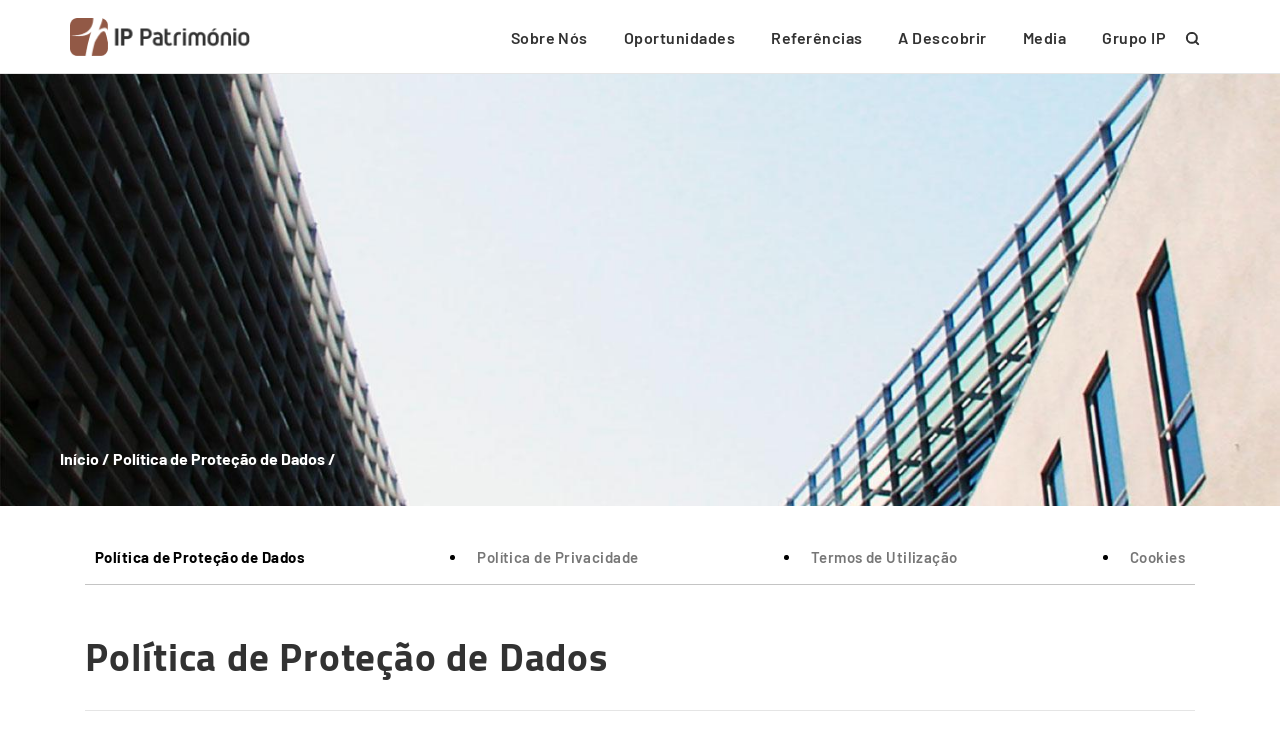

--- FILE ---
content_type: text/html; charset=UTF-8
request_url: https://www.ippatrimonio.pt/pt-pt/politica-de-protecao-de-dados-ipp
body_size: 15265
content:
<!DOCTYPE html>
<html lang="pt-pt" dir="ltr" prefix="content: http://purl.org/rss/1.0/modules/content/  dc: http://purl.org/dc/terms/  foaf: http://xmlns.com/foaf/0.1/  og: http://ogp.me/ns#  rdfs: http://www.w3.org/2000/01/rdf-schema#  schema: http://schema.org/  sioc: http://rdfs.org/sioc/ns#  sioct: http://rdfs.org/sioc/types#  skos: http://www.w3.org/2004/02/skos/core#  xsd: http://www.w3.org/2001/XMLSchema# ">
  <head>
    <meta charset="utf-8" />
<noscript><style>form.antibot * :not(.antibot-message) { display: none !important; }</style>
</noscript><meta name="MobileOptimized" content="width" />
<meta name="HandheldFriendly" content="true" />
<meta name="viewport" content="width=device-width, initial-scale=1.0" />
<link rel="icon" href="/themes/ip_patrimonio_theme/favicon.ico" type="image/vnd.microsoft.icon" />
<link rel="alternate" hreflang="en" href="https://www.ippatrimonio.pt/en/politica-de-protecao-de-dados-ipp" />
<link rel="alternate" hreflang="pt-pt" href="https://www.ippatrimonio.pt/pt-pt/politica-de-protecao-de-dados-ipp" />
<link rel="canonical" href="https://www.ippatrimonio.pt/pt-pt/politica-de-protecao-de-dados-ipp" />
<link rel="shortlink" href="https://www.ippatrimonio.pt/pt-pt/node/4380" />
<script>window.a2a_config=window.a2a_config||{};a2a_config.callbacks=[];a2a_config.overlays=[];a2a_config.templates={};a2a_config.icon_color = "seashell,ff8004";</script>

    <title>Política de Proteção de Dados | IP Patrimonio | Infraestruturas de Portugal </title>
    <link rel="stylesheet" media="all" href="/sites/default/files/css/css_xVEDqeZGbeBS7Mi1f9xxXHnVijJOp3B1tS0Xarn3H2s.css?delta=0&amp;language=pt-pt&amp;theme=ip_patrimonio_theme&amp;include=[base64]" />
<link rel="stylesheet" media="all" href="/sites/default/files/css/css_fOQF48Y1h1ZSUZFWcUpdheS3DgESZyF8C8-C3dbfMHQ.css?delta=1&amp;language=pt-pt&amp;theme=ip_patrimonio_theme&amp;include=[base64]" />

    <script src="https://use.fontawesome.com/releases/v5.13.1/js/all.js" defer crossorigin="anonymous"></script>
<script src="https://use.fontawesome.com/releases/v5.13.1/js/v4-shims.js" defer crossorigin="anonymous"></script>

  </head>
  <body class="path-node not-front page-node-type-paginas-uma-coluna">
    <a href="#main-content" class="visually-hidden focusable skip-link">
     Skip to main content
    </a>
    
      <div class="dialog-off-canvas-main-canvas" data-off-canvas-main-canvas>
    

<!-- Start: Header -->
<div class="header">
    <div class="container">
        <div class="menu-search">
                  <div class="region region-search">
    <div class="search-block-form settings-tray-editable block block-search" data-drupal-selector="search-block-form" id="block-ip-patrimonio-theme-search" role="search" data-drupal-settingstray="editable">
	<div class="container">
	  <div class="close-search">
		<span class="close-search-button"></span>
	  </div>
	  
	  		<h2 class="visually-hidden">Pesquisar...</h2>
	  	  
	  		<form action="/pt-pt/search/ipp" method="get" id="search-block-form" accept-charset="UTF-8">
  <div class="js-form-item form-item js-form-type-search form-type-search js-form-item-keys form-item-keys form-no-label">
      <label for="edit-keys" class="visually-hidden">Pesquisar...</label>
        <input title="Introduza os termos pelos quais pretende pesquisar." data-drupal-selector="edit-keys" type="search" id="edit-keys" name="keys" value="" size="15" maxlength="128" class="form-search" />

        </div>
<div data-drupal-selector="edit-actions" class="form-actions js-form-wrapper form-wrapper" id="edit-actions"><input data-drupal-selector="edit-submit" type="submit" id="edit-submit" value="Pesquisar..." class="button js-form-submit form-submit" />
</div>

</form>

	  	 </div>
</div>

  </div>

                </div>
        <div class="menu-main">
            <div class="menu-header">
								<a class="menu-main-logo-img" aria-label="logo" href="/"></a>
				                            </div>

                        <div class="menu-main-options">
                                  <div class="region region-primary-menu">
    <div id="block-smartmenusblock-4" class="settings-tray-editable block block-smartmenus block-smart-menus-block" data-drupal-settingstray="editable">
  
      
      <div class="content">
      <div class="smartmenus-block">
  

<nav class="main-nav smartmenus-nav" role="navigation">
  <input id="main-menu-state" class="sm-menu-state" type="checkbox" />
<label class="sm-menu-btn" for="main-menu-state">
  Toggle main menu visibility
  <span class="sm-menu-btn-icon"></span>
</label>

         
            <ul id="sm-main-menu"  class="sm-simple sm-horizontal sm sm-ip-patrimonio-menu" data-drupal-selector="smartmenu">                           <li class="sm-item item-expanded first">
        <a href="/pt-pt/sobre-nos-ipp/quem-somos-ipp" class="sm-link" data-drupal-link-system-path="node/4489">Sobre Nós</a>
                         
            <ul class="sm-submenu">
                          <li class="sm-item">
        <a href="/pt-pt/sobre-nos-ipp/quem-somos-ipp" class="sm-link" data-drupal-link-system-path="node/4489">Quem Somos</a>
              </li>
                      <li class="sm-item">
        <a href="/pt-pt/sobre-nos/competencias-ipp" class="sm-link" data-drupal-link-system-path="node/4359">Competências</a>
              </li>
                      <li class="sm-item">
        <a href="/pt-pt/sobre-nos/governo-societario-ipp" class="sm-link" data-drupal-link-system-path="node/4360">Governo da Sociedade</a>
              </li>
                      <li class="sm-item item-expanded">
        <a href="/pt-pt/sobre-nos/compromissos-ipp" class="sm-link" data-drupal-link-system-path="node/4361">Compromissos</a>
                         
            <ul class="sm-submenu">
                          <li class="sm-item">
        <a href="/pt-pt/sobre-nos-ipp/compromissos/transparencia-administrativa-IPP" class="sm-link" data-drupal-link-system-path="node/7630">Transparência administrativa</a>
              </li>
        </ul>
  
              </li>
                      <li class="sm-item">
        <a href="/pt-pt/sobre-nos/informacao-de-gestao-ipp" class="sm-link" data-drupal-link-system-path="node/4362">Informação de Gestão</a>
              </li>
                      <li class="sm-item item-expanded">
        <a href="/pt-pt/sobre-nos/fornecedores-ipp/avaliacao-de-fornecedores-ipp" class="sm-link" data-drupal-link-system-path="node/4363">Fornecedores</a>
                         
            <ul class="sm-submenu">
                          <li class="sm-item">
        <a href="/pt-pt/sobre-nos/fornecedores-ipp/avaliacao-de-fornecedores-ipp" class="sm-link" data-drupal-link-system-path="node/4363">Avaliação de Fornecedores</a>
              </li>
                      <li class="sm-item">
        <a href="/pt-pt/sobre-nos/fornecedores-ipp/faturacao" class="sm-link" data-drupal-link-system-path="node/4613">Faturação</a>
              </li>
        </ul>
  
              </li>
        </ul>
  
              </li>
                      <li class="sm-item item-expanded">
        <a href="/pt-pt/oportunidades-ipp" title="Oportunidades IPP" class="sm-link" data-drupal-link-system-path="node/4513">Oportunidades</a>
                         
            <ul class="sm-submenu">
                          <li class="sm-item">
        <a href="/pt-pt/oportunidades-ipp" class="sm-link" data-drupal-link-system-path="node/4513">Edifícios e Terrenos</a>
              </li>
                      <li class="sm-item">
        <a href="/pt-pt/oportunidades-ipp/eventos-e-publicidade-ipp" class="sm-link" data-drupal-link-system-path="node/4517">Eventos e Publicidade</a>
              </li>
                      <li class="sm-item">
        <a href="/pt-pt/oportunidades-ipp/lojas-quiosques-e-escritorios" class="sm-link" data-drupal-link-system-path="node/4614">Lojas, Quiosques e Escritórios</a>
              </li>
        </ul>
  
              </li>
                      <li class="sm-item">
        <a href="/pt-pt/referencias-ipp" class="sm-link" data-drupal-link-system-path="node/4979">Referências</a>
              </li>
                      <li class="sm-item item-expanded">
        <a href="/patrimonio-ferroviario-ip?id=patrimonio-ferroviario-ipp" class="sm-link" data-drupal-link-query="{&quot;id&quot;:&quot;patrimonio-ferroviario-ipp&quot;}">A Descobrir</a>
                         
            <ul class="sm-submenu">
                          <li class="sm-item item-expanded">
        <a href="/pt-pt/patrimonio-ferroviario-ipp" class="sm-link" data-drupal-link-system-path="node/4621">Património Ferroviário</a>
                         
            <ul class="sm-submenu">
                          <li class="sm-item">
        <a href="/pt-pt/estacoes-com-historia-ipp" class="sm-link" data-drupal-link-system-path="node/4246">Estações com História</a>
              </li>
                      <li class="sm-item item-expanded">
        <a href="/pt-pt/patrimonio-azulejar" class="sm-link" data-drupal-link-system-path="node/4247">Património Azulejar</a>
                         
            <ul class="sm-submenu">
                          <li class="sm-item">
        <a href="/pt-pt/patrimonio-azulejar/rotas-dos-azulejos" class="sm-link" data-drupal-link-system-path="node/6546">Rotas dos Azulejos</a>
              </li>
                      <li class="sm-item">
        <a href="/pt-pt/patrimonio-azulejar/videos" title="Vídeos Património Azulejar" class="sm-link" data-drupal-link-system-path="node/6547">Vídeos</a>
              </li>
        </ul>
  
              </li>
                      <li class="sm-item">
        <a href="/pt-pt/edificado-e-objetos" class="sm-link" data-drupal-link-system-path="node/4251">Edificado e Objetos</a>
              </li>
                      <li class="sm-item">
        <a href="/pt-pt/a-descobrir/patrimonio-ferroviario/cronologia" class="sm-link" data-drupal-link-system-path="node/4255">Cronologia</a>
              </li>
        </ul>
  
              </li>
                      <li class="sm-item item-expanded">
        <a href="/pt-pt/patrimonio-rodoviario-ipp" class="sm-link" data-drupal-link-system-path="node/4252">Património Rodoviário</a>
                         
            <ul class="sm-submenu">
                          <li class="sm-item">
        <a href="/pt-pt/edificado-e-objetos-ipp" class="sm-link" data-drupal-link-system-path="node/4254">Edificado e Objetos</a>
              </li>
                      <li class="sm-item">
        <a href="/pt-pt/estradas-patrimonio-ipp" class="sm-link" data-drupal-link-system-path="node/4253">Estradas Património</a>
              </li>
                      <li class="sm-item">
        <a href="/pt-pt/a-descobrir/patrimonio-rodoviario/cronologia" class="sm-link" data-drupal-link-system-path="node/4868">Cronologia</a>
              </li>
        </ul>
  
              </li>
                      <li class="sm-item">
        <a href="/pt-pt/ecopistas" class="sm-link" data-drupal-link-system-path="node/4256">Ecopistas</a>
              </li>
                      <li class="sm-item">
        <a href="/pt-pt/premios-e-reconhecimentos-ipp" class="sm-link" data-drupal-link-system-path="node/4257">Prémios e Reconhecimentos</a>
              </li>
                      <li class="sm-item item-expanded">
        <a href="/pt-pt/viva-estacao-ipp" class="sm-link" data-drupal-link-system-path="node/4258">Viva a Estação</a>
                         
            <ul class="sm-submenu">
                          <li class="sm-item">
        <a href="/pt-pt/entrada-livre" class="sm-link" data-drupal-link-system-path="node/4260">Entrada Livre</a>
              </li>
        </ul>
  
              </li>
        </ul>
  
              </li>
                      <li class="sm-item item-expanded">
        <a href="/pt-pt/noticias-ipp" class="sm-link" title="Média IP Património" data-drupal-link-system-path="node/4627">Media</a>
                         
            <ul class="sm-submenu">
                          <li class="sm-item">
        <a href="/pt-pt/noticias-ipp" class="sm-link" data-drupal-link-system-path="node/4627">Notícias</a>
              </li>
                      <li class="sm-item">
        <a href="/pt-pt/media/agenda-ipp" class="sm-link" data-drupal-link-system-path="node/4620">Agenda</a>
              </li>
                      <li class="sm-item">
        <a href="/pt-pt/imprensa-ipp" class="sm-link" data-drupal-link-system-path="node/4369">Imprensa</a>
              </li>
        </ul>
  
              </li>
                      <li class="sm-item item-expanded last">
        <a href="/pt-pt/ip-o-grupo" title="O Grupo IP Património" class="sm-link" data-drupal-link-system-path="node/4261">Grupo IP</a>
                         
            <ul class="sm-submenu">
                          <li class="sm-item">
        <a href="/pt-pt/ip-o-grupo" target="_self" class="sm-link" data-drupal-link-system-path="node/4261">O Grupo</a>
              </li>
                      <li class="sm-item">
        <a href="https://www.infraestruturasdeportugal.pt" class="sm-link" target="_blank">Infraestruturas de Portugal</a>
              </li>
                      <li class="sm-item">
        <a href="https://www.ipengenharia.pt" class="sm-link" target="_blank">IP Engenharia</a>
              </li>
                      <li class="sm-item">
        <a href="https://www.iptelecom.pt/" class="sm-link" target="_blank">IP Telecom</a>
              </li>
                      <li class="sm-item">
        <a href="https://www.portugaltolls.com/" class="sm-link" target="_blank">Portugal Tolls</a>
              </li>
        </ul>
  
              </li>
        </ul>
   </nav>


</div>


    </div>
  </div>
<div id="block-ipglobalmenupesquisa-3" class="settings-tray-editable block block-block-content block-block-contentcc970ac3-c867-4cfe-89a0-66aee3e742d1" data-drupal-settingstray="editable">
  
      
      <div class="content">
      
            <div class="clearfix text-formatted field field--name-body field--type-text-with-summary field--label-hidden field__item"><div class="global-search-button" id="main-content"><svg fill="none" height="15px" viewbox="0 0 15 15" width="15px" xmlns="http://www.w3.org/2000/svg"> <path d="M6.875 11.875C9.63642 11.875 11.875 9.63642 11.875 6.875C11.875 4.11358 9.63642 1.875 6.875 1.875C4.11358 1.875 1.875 4.11358 1.875 6.875C1.875 9.63642 4.11358 11.875 6.875 11.875Z" stroke="#323232" stroke-linecap="round" stroke-linejoin="round" stroke-width="2"></path> <path d="M13.125 13.125L10.4062 10.4062" stroke="#323232" stroke-linecap="round" stroke-linejoin="round" stroke-width="2"></path> </svg></div>
</div>
      
    </div>
  </div>

  </div>

                            </div>
                    </div>
    </div>
</div>
<!-- End: Header -->


<!-- Start: Slides -->
<!-- End: Slides -->

<!--Start: Secção Breadcrumb -->
<!--End: Secção Breadcrumb -->

<!--Start: Breadcrumb -->
   <!--<div class="row">
        <div class="col-md-12">-->
		  <div class="region region-breadcrumb">
    <div class="views-element-container settings-tray-editable block block-views block-views-blockbreadcrum-ipe-block-1" id="block-views-block-breadcrum-ipe-block-1-2" data-drupal-settingstray="editable">
  
      
      <div class="content">
      <div><div class="js-view-dom-id-d9257006e51a2648d25d77f2c711f83ec2d1f5279fe006a731ab14a4ab4a08e9">
  
  
  

  
  
  

      <div class="views-row">
    <div class="views-field views-field-field-imagem-breadcrumb"><div class="field-content">  <img loading="lazy" src="/sites/default/files/styles/img_1500x550/public/2021-04/ContactosIPP_4.jpg?itok=GCQ6llv7" width="1500" height="550" alt="Política de Proteção de Dados" typeof="foaf:Image" class="image-style-img-1500x550" />


</div></div>
  </div>

    

  
  

  
  
</div>
</div>

    </div>
  </div>
<div id="block-ip-patrimonio-theme-breadcrumbs" class="settings-tray-editable block block-system block-system-breadcrumb-block" data-drupal-settingstray="editable">
  
      
      <div class="content">
        <nav class="breadcrumb" role="navigation" aria-labelledby="system-breadcrumb">
    <h2 id="system-breadcrumb" class="visually-hidden">Breadcrumb</h2>
    <ul>
          <li>
                  <a href="/pt-pt">Início</a>
         <span class="breadcrumb-divider">/</span>
      </li>
          <li>
                  Política de Proteção de Dados
         <span class="breadcrumb-divider">/</span>
      </li>
        </ul>
  </nav>

    </div>
  </div>

  </div>

			<!--</div>
        </div>-->
   <!--End: Breadcrumb -->

<!--Start: Top Message -->
<!--End: Top Message -->


<!-- Start: Top widget -->
<!--End: Top widget -->

    
<!--Start: Highlighted -->
  <div class="highlighted">
    <div class="container">
        <div class="region region-highlighted">
    <div data-drupal-messages-fallback class="hidden"></div>

  </div>

    </div>
  </div>
<!--End: Highlighted -->


<!--Start: Title -->
  <div id="page-title">
    <div id="page-title-inner">
      <div class="container">
          <div class="region region-page-title">
    <nav role="navigation" aria-labelledby="block-ippatrimoniomenu-2-menu" id="block-ippatrimoniomenu-2" class="settings-tray-editable" data-drupal-settingstray="editable">
            
  <h2 class="visually-hidden" id="block-ippatrimoniomenu-2-menu">IP PATRIMONIO MENU: PT-PT</h2>
  

        
              <ul class="menu">
                    <li class="menu-item">
        <a href="/pt-pt/politica-de-protecao-de-dados-ipp" data-drupal-link-system-path="node/4380" class="is-active" aria-current="page">Política de Proteção de Dados</a>
              </li>
                <li class="menu-item">
        <a href="/pt-pt/politica-de-privacidade-ipp" data-drupal-link-system-path="node/4381">Política de Privacidade</a>
              </li>
                <li class="menu-item">
        <a href="/pt-pt/termos-de-utilizacao-ipp" data-drupal-link-system-path="node/4382">Termos de Utilização</a>
              </li>
                <li class="menu-item">
        <a href="/pt-pt/politica-de-cookies-ipp" data-drupal-link-system-path="node/4383">Cookies</a>
              </li>
        </ul>
  


  </nav>

  </div>

      </div>
    </div>
  </div>
<!--End: Title -->


<!--<div id="main-content" class="main-content">-->
<div class="main-content">
<span hidden="" id="h-name">Infraestruturas de Portugal</span>
<h1 aria-labelledby="h-name" style="line-height:0;">&nbsp;</h1>
  <div class="container">
    <div class="">

      <div class="row layout">
        <!--- Start: Left SideBar -->
                <!-- End Left SideBar -->

        <!--- Start Content -->
                  <div class=col-md-12>
            <div class="content_layout">

              
              
                <div class="region region-content">
    <div id="block-ip-patrimonio-theme-page-title" class="block block-core block-page-title-block">
  
      
      <div class="content">
      
 <h1 class="page-title"><span class="field field--name-title field--type-string field--label-hidden">Política de Proteção de Dados</span>
</h1>


    </div>
  </div>
<div id="block-cookiesui-2" class="settings-tray-editable block block-cookies block-cookies-ui-block" data-drupal-settingstray="editable">
  
      
      <div class="content">
        
<div id="cookiesjsr"></div>

    </div>
  </div>
<div id="block-ip-patrimonio-theme-content" class="block block-system block-system-main-block">
  
      
      <div class="content">
      
<article data-history-node-id="4380" about="/pt-pt/politica-de-protecao-de-dados-ipp" class="node node--type-paginas-uma-coluna node--view-mode-full">

  
    

  
  <div class="node__content">
      <div class="layout layout--onecol">
    <div  class="layout__region layout__region--content">
      <div class="block block-layout-builder block-field-blocknodepaginas-uma-colunafield-primeiro-conteudo">
  
      
      <div class="content">
      
            <div class="clearfix text-formatted field field--name-field-primeiro-conteudo field--type-text-with-summary field--label-hidden field__item"><dl class="ckeditor-accordion">
	<dt>O que é a política de proteção de dados pessoais?</dt>
	<dd>
	<p class="mb-24">É a Política que estabelece os termos e condições ao abrigo dos quais as empresas do Grupo IP recolhem e tratam os dados pessoais dos seus stakeholders no cumprimento do Regulamento Geral de Proteção de Dados (RGPD) e demais legislação aplicável em matéria de proteção de dados.</p>
	</dd>
</dl>

<dl class="ckeditor-accordion">
	<dt>Qual o âmbito da política de proteção de dados pessoais?</dt>
	<dd>
	<p class="mb-24">Esta política aplica-se às situações em que ocorra um tratamento de dados pessoais pelas empresas que integram o Grupo IP.</p>
	</dd>
</dl>

<dl class="ckeditor-accordion">
	<dt>Que empresas integram o Grupo IP?</dt>
	<dd>
	<ul>
		<li>
		<p>Infraestruturas de Portugal, SA</p>
		</li>
		<li>
		<p>IP Telecom, Serviços de Telecomunicações, SA</p>
		</li>
		<li>
		<p>IP Engenharia, SA</p>
		</li>
		<li>
		<p>IP Património – Administração e Gestão Imobiliária, SA</p>
		</li>
	</ul>
	</dd>
</dl>

<dl class="ckeditor-accordion">
	<dt>O que são dados pessoais?</dt>
	<dd>
	<p class="mb-24">Qualquer informação relativa a uma pessoa singular identificada ou identificável. É identificável uma pessoa singular que possa ser identificada direta ou indiretamente, nomeadamente através de um número de identificação ou através de características específicas da sua identidade física, fisiológica, genética, mental, económica, cultural ou social.</p>
	</dd>
</dl>

<dl class="ckeditor-accordion">
	<dt>O que é um tratamento de dados pessoais?</dt>
	<dd>
	<p class="mb-24">Operação ou um conjunto de operações efetuadas sobre dados pessoais ou sobre conjuntos de dados pessoais, por meios automatizados ou não automatizados, tais como a recolha, o registo, a organização, a estruturação, a conservação, a adaptação ou alteração, a recuperação, a consulta, a utilização, a divulgação por transmissão, difusão ou qualquer outra forma de disponibilização, a comparação ou interconexão, a limitação, o apagamento ou a destruição.</p>
	</dd>
</dl>

<dl class="ckeditor-accordion">
	<dt>Quem é o responsável pelo tratamento dos dados pessoais?</dt>
	<dd>
	<p class="mb-24">A entidade responsável pelo tratamento dos dados pessoais é a Empresa do Grupo IP que determina as finalidades e os meios de tratamento dos mesmos.</p>
	</dd>
</dl>

<dl class="ckeditor-accordion">
	<dt>Os dados pessoais recolhidos e tratados pelo Grupo IP estão seguros?</dt>
	<dd>
	<p class="mb-24">As empresas do Grupo IP adotam várias medidas de segurança, de caráter técnico e organizativo, de forma a proteger os dados pessoais dos seus stakeholders, contra a perda, difusão, alteração, tratamento ou acessos indevidos ou não autorizados.</p>
	</dd>
</dl>

<dl class="ckeditor-accordion">
	<dt>Durante quanto tempo são armazenados os dados?</dt>
	<dd>
	<p class="mb-24">O período de tempo durante o qual os dados pessoais são armazenados varia de acordo com a finalidade para a qual a informação é tratada. Em regra, os dados serão armazenados e conservados apenas pelo período mínimo necessário para a prossecução das finalidades que motivaram a sua recolha e/ou tratamento, nos termos definidos na lei.</p>
	</dd>
</dl>

<dl class="ckeditor-accordion">
	<dt>Quais os direitos dos titulares de dados pessoais?</dt>
	<dd>
	<p class="mb-24">Aos titulares dos dados pessoais assiste o direito de acesso, retificação, apagamento, limitação, portabilidade e oposição nos termos e limites definidos na lei.</p>
	</dd>
</dl>

<dl class="ckeditor-accordion">
	<dt>Como podem os titulares dos dados pessoais exercer os seus direitos e/ou reclamar?</dt>
	<dd>
	<p>O exercício de direitos por parte dos titulares de dados pessoais devem ser endereçados através da área "Contactos" do website <a class="colorC0214A linkBackgroundWhiteServicos" href="https://www.infraestruturasdeportugal.pt">www.infraestruturasdeportugal.pt</a>.</p>

	<p>Adicionalmente, os titulares de dados pessoais podem contactar o Encarregado da Proteção de Dados do Grupo IP, relativamente a assuntos relacionados com o tratamento de dados pessoais, através do correio eletrónico <a class="colorC0214A linkBackgroundWhiteServicos" href="mailto:dpo@infraestruturasdeportugal.pt">dpo@infraestruturasdeportugal.pt</a></p>

	<p class="mb-24">Por último, e sem prejuízo de poder apresentar reclamações diretamente ao Grupo IP através dos contactos disponibilizados para o efeito, o titular dos dados pessoais poderá reclamar diretamente para a Autoridade de Controlo, utilizando os contactos disponibilizados por esta entidade para o efeito.</p>
	</dd>
</dl>
</div>
      
    </div>
  </div>

    </div>
  </div>

  </div>

</article>

    </div>
  </div>

  </div>

              
            </div>              
          </div>
                <!-- End: Content -->

        <!-- Start: Right SideBar -->
                <!-- End: Right SideBar -->
        
      </div>
    </div>
  </div>
</div>
<!-- End: Main content -->


<!-- Start: Features -->
<!--End: Features -->


<!-- Start: Updates widgets -->
<!--End: Updates widgets -->


<!-- Start: Middle widgets -->
<!--End: Middle widgets -->

<!-- Start: Clients -->
<!--End: Clients -->

<!-- Start: Bottom widgets -->
<!--End: Bottom widgets -->

<!-- Start: Footer widgets -->
  <div class="footer" id="footer">
    <div class="container">
      	  
	  <div class="row">
                      </div>
	  
      <div class="row">
                  <div class = col-md-12>
              <div class="region region-footer-first">
    <div id="block-menufooterippatrimonio" class="settings-tray-editable block block-block-content block-block-content80dcf9f9-bd6a-46b3-9a0b-3778f1ffee67" data-drupal-settingstray="editable">
  
      
      <div class="content">
      
            <div class="clearfix text-formatted field field--name-body field--type-text-with-summary field--label-hidden field__item"><div class="bs_grid ck-widget" contenteditable="false"><div class="row row-1 pt-50 ck-widget" data-row-none="undefined" data-row-sm="undefined" data-row-md="undefined" data-row-lg="undefined" data-row-xl="undefined" data-row-xxl="undefined" contenteditable="false"><div class="col-md-3"><div class="content logoFooter"><p class="m-0"><a class="colorbox cboxElement" href="/"><img src="/sites/default/files/inline-images/Logo_IPP-Branco.png" data-entity-uuid="4524fd09-79db-45b9-b625-f024c6f62d5f" data-entity-type="file" alt="IP Patrimonio" width="190" height="40" loading="lazy"></a></p></div></div><div class="col-md-3 AgendaFooterDiv"><div class="content agendaFooter"><p>&nbsp;</p></div></div><div class="col-md-3 agendaFooterDiv"><div class="content agendaFooter"><p><a class="button-ip button-ip-orange" href="/media/agenda-ipp" target="_blank">Ver Agenda</a></p></div></div><div class="col-md-3 newsLetterFooterDiv"><div class="content newsLetterFooter"><p><a class="button-ip button-ip-orange" href="/newsletter-ipp" target="_blank">Subscrever newsletter</a></p></div></div></div><div class="row m-0 pt-40 justify-content-between ck-widget" data-row-none="undefined" data-row-sm="undefined" data-row-md="undefined" data-row-lg="undefined" data-row-xl="undefined" data-row-xxl="undefined" contenteditable="false"><div class="col-footer aboutUs"><div class="content"><p><span class="menuNivel1 fw-700">Sobre Nós</span><br><a class="menuNivel2" href="/sobre-nos-ipp/quem-somos-ipp">Quem Somos</a><br><a class="menuNivel2" href="/sobre-nos/competencias-ipp">Competências</a><br><a class="menuNivel2" href="/sobre-nos/governo-societario-ipp">Governo da Sociedade</a><br><a class="menuNivel2" href="/sobre-nos/compromissos-ipp">Compromissos</a><br><a class="menuNivel2" href="/sobre-nos/informacao-de-gestao-ipp">Informação de Gestão</a><br><a class="menuNivel2" href="/sobre-nos/fornecedores-ipp/avaliacao-de-fornecedores-ipp">Fornecedores</a></p></div></div><div class="col-footer othersCol"><div class="content"><p><span class="menuNivel1 fw-700">Oportunidades</span><br><a class="menuNivel2" href="/oportunidades-ipp">Edifícios e Terrenos</a><br><a class="menuNivel2" href="/oportunidades-ipp/eventos-e-publicidade-ipp">Eventos e Publicidade</a><br><a class="menuNivel2" href="/oportunidades-ipp/lojas-quiosques-e-escritorios">Lojas, Quiosques e Escritórios</a></p></div></div><div class="col-footer othersCol"><div class="content"><p><a class="menuNivel1" href="/referencias-ipp">Referências</a></p></div></div><div class="col-footer othersCol"><div class="content"><p><span class="menuNivel1 fw-700">A Descobrir</span><br><a class="menuNivel2" href="/patrimonio-ferroviario-ipp">Património Ferroviário</a><br><a class="menuNivel2" href="/patrimonio-rodoviario-ipp">Património Rodoviário</a><br><a class="menuNivel2" href="/ecopistas">Ecopistas</a><br><a class="menuNivel2" href="/premios-e-reconhecimentos-ipp">Prémios e Reconhecimentos</a><br><a class="menuNivel2" href="/viva-estacao-ipp">Viva a Estação</a></p></div></div><div class="col-footer othersCol"><div class="content"><p><span class="menuNivel1 fw-700">Media</span><br><a class="menuNivel2" href="/noticias-ipp">Notícias</a><br><a class="menuNivel2" href="/imprensa-ipp">Imprensa</a></p></div></div><div class="col-footer othersCol"><div class="content"><p><span class="menuNivel1 fw-700">Grupo IP</span><br><a class="menuNivel2" href="/ip-o-grupo">O Grupo</a><br><a class="menuNivel2" href="https://www.infraestruturasdeportugal.pt/" target="_blank">Infraestruturas de Portugal</a><br><a class="menuNivel2" href="https://www.ipengenharia.pt/" target="_blank">IP Engenharia</a><br><a class="menuNivel2" href="https://www.iptelecom.pt/" target="_blank">IP Telecom</a><br><a class="menuNivel2" href="https://www.portugaltolls.com/" target="_blank">Portugal Tolls</a></p></div></div></div><div class="row m-0 pb-40 justify-content-between ck-widget" data-row-none="undefined" data-row-sm="undefined" data-row-md="undefined" data-row-lg="undefined" data-row-xl="undefined" data-row-xxl="undefined" contenteditable="false"><div class="col-footer marginsSocialMedia"><div class="content"><p><a href="https://www.facebook.com/Infraestruturas-de-Portugal-101430188065657/" target="_blank" aria-label="Facebook" rel="noopener noreferrer"><svg class="svg-inline--fa fa-facebook-f fa-w-10" aria-hidden="true" data-fa-i2svg data-icon="facebook-f" data-prefix="fab" focusable="false" id="footerfacebook" role="img" viewBox="0 0 320 512"><path d="M279.14 288l14.22-92.66h-88.91v-60.13c0-25.35 12.42-50.06 52.24-50.06h40.42V6.26S260.43 0 225.36 0c-73.22 0-121.08 44.38-121.08 124.72v70.62H22.89V288h81.39v224h100.17V288z" fill="currentColor" /></svg></a><!-- <i id="footerfacebook" class="fab fa-facebook-f"></i> --><a href="https://www.instagram.com/infraestruturas.portugal/" target="_blank" aria-label="Instagram" rel="noopener noreferrer"><svg class="svg-inline--fa fa-instagram fa-w-14" aria-hidden="true" data-fa-i2svg data-icon="instagram" data-prefix="fab" focusable="false" id="footerinstagram" role="img" viewBox="0 0 448 512"><path d="M224.1 141c-63.6 0-114.9 51.3-114.9 114.9s51.3 114.9 114.9 114.9S339 319.5 339 255.9 287.7 141 224.1 141zm0 189.6c-41.1 0-74.7-33.5-74.7-74.7s33.5-74.7 74.7-74.7 74.7 33.5 74.7 74.7-33.6 74.7-74.7 74.7zm146.4-194.3c0 14.9-12 26.8-26.8 26.8-14.9 0-26.8-12-26.8-26.8s12-26.8 26.8-26.8 26.8 12 26.8 26.8zm76.1 27.2c-1.7-35.9-9.9-67.7-36.2-93.9-26.2-26.2-58-34.4-93.9-36.2-37-2.1-147.9-2.1-184.9 0-35.8 1.7-67.6 9.9-93.9 36.1s-34.4 58-36.2 93.9c-2.1 37-2.1 147.9 0 184.9 1.7 35.9 9.9 67.7 36.2 93.9s58 34.4 93.9 36.2c37 2.1 147.9 2.1 184.9 0 35.9-1.7 67.7-9.9 93.9-36.2 26.2-26.2 34.4-58 36.2-93.9 2.1-37 2.1-147.8 0-184.8zM398.8 388c-7.8 19.6-22.9 34.7-42.6 42.6-29.5 11.7-99.5 9-132.1 9s-102.7 2.6-132.1-9c-19.6-7.8-34.7-22.9-42.6-42.6-11.7-29.5-9-99.5-9-132.1s-2.6-102.7 9-132.1c7.8-19.6 22.9-34.7 42.6-42.6 29.5-11.7 99.5-9 132.1-9s102.7-2.6 132.1 9c19.6 7.8 34.7 22.9 42.6 42.6 11.7 29.5 9 99.5 9 132.1s2.7 102.7-9 132.1z" fill="currentColor" /></svg></a><!-- <i id="footerinstagram" class="fab fa-instagram"></i> --><a href="https://twitter.com/Infra_PT" target="_blank" aria-label="X" rel="noopener noreferrer"><svg class="svg-inline--fa fa-twitter fa-w-16" aria-hidden="true" data-fa-i2svg data-icon="twitter" data-prefix="fab" focusable="false" height="1227" id="footertwitter" role="img" viewBox="0 0 1200 1227" width="1200"><path d="M714.163 519.284L1160.89 0H1055.03L667.137 450.887L357.328 0H0L468.492 681.821L0 1226.37H105.866L515.491 750.218L842.672 1226.37H1200L714.137 519.284H714.163ZM569.165 687.828L521.697 619.934L144.011 79.6944H306.615L611.412 515.685L658.88 583.579L1055.08 1150.3H892.476L569.165 687.854V687.828Z" fill="currentColor" /></svg></a><!-- <i id="footertwitter" class="fab fa-twitter"></i> --><a href="https://www.linkedin.com/company/infraestruturas-de-portugal-sa" target="_blank" aria-label="Linkedin" rel="noopener noreferrer"><svg class="svg-inline--fa fa-linkedin-in fa-w-14" aria-hidden="true" data-fa-i2svg data-icon="linkedin-in" data-prefix="fab" focusable="false" id="footerlinkedin" role="img" viewBox="0 0 448 512"><path d="M100.28 448H7.4V148.9h92.88zM53.79 108.1C24.09 108.1 0 83.5 0 53.8a53.79 53.79 0 0 1 107.58 0c0 29.7-24.1 54.3-53.79 54.3zM447.9 448h-92.68V302.4c0-34.7-.7-79.2-48.29-79.2-48.29 0-55.69 37.7-55.69 76.7V448h-92.78V148.9h89.08v40.8h1.3c12.4-23.5 42.69-48.3 87.88-48.3 94 0 111.28 61.9 111.28 142.3V448z" fill="currentColor" /></svg></a><!-- <i id="footerlinkedin" class="fab fa-linkedin-in"></i> --><a href="https://www.youtube.com/channel/UCmXWe-dB2rR24sBmRy_3CAw" target="_blank" aria-label="Youtube" rel="noopener noreferrer"><svg class="svg-inline--fa fa-youtube fa-w-18" aria-hidden="true" data-fa-i2svg data-icon="youtube" data-prefix="fab" focusable="false" id="footeryoutube" role="img" viewBox="0 0 576 512"><path d="M549.655 124.083c-6.281-23.65-24.787-42.276-48.284-48.597C458.781 64 288 64 288 64S117.22 64 74.629 75.486c-23.497 6.322-42.003 24.947-48.284 48.597-11.412 42.867-11.412 132.305-11.412 132.305s0 89.438 11.412 132.305c6.281 23.65 24.787 41.5 48.284 47.821C117.22 448 288 448 288 448s170.78 0 213.371-11.486c23.497-6.321 42.003-24.171 48.284-47.821 11.412-42.867 11.412-132.305 11.412-132.305s0-89.438-11.412-132.305zm-317.51 213.508V175.185l142.739 81.205-142.739 81.201z" fill="currentColor" /></svg></a><!-- <i id="footeryoutube" class="fab fa-youtube"></i> --></p></div></div></div><div class="row m-0 justify-content-between menuBottom ck-widget" data-row-none="undefined" data-row-sm="undefined" data-row-md="undefined" data-row-lg="undefined" data-row-xl="undefined" data-row-xxl="undefined" contenteditable="false"><div class="col-footer aboutUs"><div class="content"><p><a href="/politica-de-protecao-de-dados-ipp">Política de Proteção de Dados</a></p></div></div><div class="col-footer"><div class="content"><p><a href="/politica-de-privacidade-ipp">Política de Privacidade</a></p></div></div><div class="col-footer"><div class="content"><p><a href="/termos-de-utilizacao-ipp">Termos de Utilização</a></p></div></div><div class="col-footer"><div class="content"><p><a href="/politica-de-cookies-ipp">Cookies</a></p></div></div><div class="col-footer"><div class="content"><p><a href="/ficha-tecnica-ipp">Ficha Técnica</a></p></div></div><div class="col-footer"><div class="content"><p><a href="/contactos-ipp">Contactos</a></p></div></div></div><div class="row m-0 justify-content-end menuBottom ck-widget" data-row-none="undefined" data-row-sm="undefined" data-row-md="undefined" data-row-lg="undefined" data-row-xl="undefined" data-row-xxl="undefined" contenteditable="false"><div class="col-footer mt-50"><div class="content copyright"><p class="mb-0">COPYRIGHT © INFRAESTRUTURAS DE PORTUGAL 2025</p></div></div></div></div><div style="left:902px;position:absolute;top:59px;" id="gtx-trans"><div class="gtx-trans-icon">&nbsp;</div></div><!-- Connected Sites --><script>
if(window._mtmReady){ 
 console.error('Connected sites script already loaded. You might have it dupplicated.'); 
} else { 
window._mtmReady=true; 
var _mtm = window._mtm = window._mtm || [];
_mtm.push({'mtm.startTime': (new Date().getTime()), 'event': 'mtm.Start'});
var d=document, g=d.createElement('script'), s=d.getElementsByTagName('script')[0];
g.async=true; g.src='https://egoi.site/1476421_ippatrimonio.pt.js'; 
s.parentNode.insertBefore(g,s);
}
</script><!-- End Connected Sites --></div>
      
    </div>
  </div>

  </div>

          </div>
                        		                      </div>
	  
	  <div class="row">
              </div>
	  
      <div class="row">
                        		       
      </div>
	  
	  
    </div>
  </div>
<!--End: Footer widgets -->







  </div>

    
    <script type="application/json" data-drupal-selector="drupal-settings-json">{"path":{"baseUrl":"\/","pathPrefix":"pt-pt\/","currentPath":"node\/4380","currentPathIsAdmin":false,"isFront":false,"currentLanguage":"pt-pt"},"pluralDelimiter":"\u0003","suppressDeprecationErrors":true,"ajaxPageState":{"libraries":"[base64]","theme":"ip_patrimonio_theme","theme_token":"vH1119wbGwxN9wIDb350clb2IBA5W9Q4AYbh8vgvcV4"},"ajaxTrustedUrl":{"\/pt-pt\/search\/ipp":true},"back_to_top":{"back_to_top_button_trigger":100,"back_to_top_prevent_on_mobile":true,"back_to_top_prevent_in_admin":false,"back_to_top_button_type":"image","back_to_top_button_text":"Back to top"},"stickynav":{"selector":".header","offsets":{"selector":"","custom_offset":null}},"ckeditorAccordion":{"accordionStyle":{"collapseAll":1,"keepRowsOpen":1,"animateAccordionOpenAndClose":1,"openTabsWithHash":1}},"cookies":{"cookiesjsr":{"config":{"cookie":{"name":"cookiesjsr","expires":31536000000,"domain":"","sameSite":"Lax","secure":false},"library":{"libBasePath":"\/libraries\/cookiesjsr\/dist","libPath":"\/libraries\/cookiesjsr\/dist\/cookiesjsr.min.js","scrollLimit":250},"callback":{"method":"post","url":"\/pt-pt\/cookies\/consent\/callback.json","headers":[]},"interface":{"openSettingsHash":"#editCookieSettings","showDenyAll":true,"denyAllOnLayerClose":false,"settingsAsLink":false,"availableLangs":["en","pt-pt","fr","es"],"defaultLang":"pt-pt","groupConsent":false,"cookieDocs":false}},"services":{"functional":{"id":"functional","services":[{"key":"functional","type":"functional","name":"Required functional","info":{"value":"","format":"full_html"},"uri":"","needConsent":false}],"weight":1},"tracking":{"id":"tracking","services":[{"key":"cookies_de_marketing","type":"tracking","name":"Cookies Anal\u00edticos","info":{"value":"","format":"full_html"},"uri":"","needConsent":true}],"weight":10},"dynatrace":{"id":"dynatrace","services":[{"key":"dynatrace","type":"dynatrace","name":"Dynatrace","info":{"value":"","format":"full_html"},"uri":"","needConsent":false}],"weight":50}},"translation":{"_core":{"default_config_hash":"X8VxTkyAAEb9q-EhYz30-BkJ9Ftv5-u1H7BXLXHQe1o"},"langcode":"pt-pt","bannerText":"O Grupo IP recolhe e utiliza cookies pr\u00f3prios para melhoria da sua experi\u00eancia de navega\u00e7\u00e3o como utilizador e suporte \u00e0 atividade de comunica\u00e7\u00e3o do Grupo IP. \r\nPara mais informa\u00e7\u00f5es sobre a forma como o Grupo IP recolhe e utiliza cookies, consulte a Pol\u00edtica de Cookies. Pode aceitar todos os cookies clicando no bot\u00e3o \u201cAceitar Cookies\u201d. Para rejeitar ou configurar as suas prefer\u00eancias clique em \u201cConfigurar\r\nCookies\u201d. ","privacyPolicy":"Pol\u00edtica de Cookies","privacyUri":"\/pt-pt\/politica-de-cookies-ip","imprint":"","imprintUri":"","cookieDocs":"\/politica-de-cookies","cookieDocsUri":"","denyAll":"Rejeitar Cookies","alwaysActive":"Obrigat\u00f3rios","settings":"Configurar Cookies","acceptAll":"Aceitar Cookies","requiredCookies":"Cookies Estritamente Necess\u00e1rios","cookieSettings":"Configurar Cookies","close":"Fechar","readMore":"Saber mais","allowed":"Aceitar Cookies","denied":"Recusar Cookies","settingsAllServices":"Configura\u00e7\u00e3o Cookies","saveSettings":"Guardar","default_langcode":"en","disclaimerText":"All cookie information is subject to change by the service providers. We update this information regularly.","disclaimerTextPosition":"above","processorDetailsLabel":"Processor Company Details","processorLabel":"Company","processorWebsiteUrlLabel":"Company Website","processorPrivacyPolicyUrlLabel":"Company Privacy Policy","processorCookiePolicyUrlLabel":"Company Cookie Policy","processorContactLabel":"Data Protection Contact Details","placeholderAcceptAllText":"Accept All Cookies","officialWebsite":"Consultar Pol\u00edtica de Cookies","functional":{"title":"Functional","details":"S\u00e3o cookies de car\u00e1ter t\u00e9cnico que permitem o funcionamento do website, possibilitando ao utilizador navegar no website e garantir a presta\u00e7\u00e3o de servi\u00e7os que o utilizador\/visitante espera receber, ativando fun\u00e7\u00f5es b\u00e1sicas como a navega\u00e7\u00e3o nas p\u00e1ginas e o acesso a \u00e1reas seguras das mesmas, para melhor gest\u00e3o e opera\u00e7\u00e3o do website. Para estes cookies n\u00e3o \u00e9 recolhido o consentimento pois o website n\u00e3o pode funcionar corretamente sem os mesmos."},"tracking":{"title":"Cookies Anal\u00edticos","details":"S\u00e3o cookies que permitem efetuar um acompanhamento e an\u00e1lises do comportamento dos utilizadores, atrav\u00e9s da recolha e an\u00e1lise de dados estat\u00edsticos que podem conter ou n\u00e3o dados pessoais. A informa\u00e7\u00e3o recolhida por estes cookies, suportam a melhoria cont\u00ednua e funcionamento do website. A t\u00edtulo exemplificativo, com estes dados conseguimos verificar se o utilizador acede via desktop ou mobile, permitindo adaptar os conte\u00fados e funcionalidades em fun\u00e7\u00e3o do referido canal.\r\n\r\nO Grupo IP utiliza cookies pr\u00f3prios para este efeito, isto \u00e9, os cookies s\u00e3o alojados nos nossos servidores internos n\u00e3o havendo qualquer partilha com entidades terceiras. A utiliza\u00e7\u00e3o dos presentes cookies n\u00e3o prossegue qualquer finalidade comercial ou de personaliza\u00e7\u00e3o, tendo apenas por objetivo a an\u00e1lise estat\u00edstica e de suporte \u00e0 atividade de comunica\u00e7\u00e3o do Grupo IP no \u00e2mbito das suas atribui\u00e7\u00f5es."},"dynatrace":{"title":"Dynatrace","details":""}}},"cookiesTexts":{"_core":{"default_config_hash":"X8VxTkyAAEb9q-EhYz30-BkJ9Ftv5-u1H7BXLXHQe1o"},"langcode":"pt-pt","bannerText":"O Grupo IP recolhe e utiliza cookies pr\u00f3prios para melhoria da sua experi\u00eancia de navega\u00e7\u00e3o como utilizador e suporte \u00e0 atividade de comunica\u00e7\u00e3o do Grupo IP. \r\nPara mais informa\u00e7\u00f5es sobre a forma como o Grupo IP recolhe e utiliza cookies, consulte a Pol\u00edtica de Cookies. Pode aceitar todos os cookies clicando no bot\u00e3o \u201cAceitar Cookies\u201d. Para rejeitar ou configurar as suas prefer\u00eancias clique em \u201cConfigurar\r\nCookies\u201d. ","privacyPolicy":"Pol\u00edtica de Cookies","privacyUri":"\/node\/4357","imprint":"","imprintUri":"","cookieDocs":"\/politica-de-cookies","cookieDocsUri":"","denyAll":"Rejeitar Cookies","alwaysActive":"Obrigat\u00f3rios","settings":"Configurar Cookies","acceptAll":"Aceitar Cookies","requiredCookies":"Cookies Estritamente Necess\u00e1rios","cookieSettings":"Configurar Cookies","close":"Fechar","readMore":"Saber mais","allowed":"Aceitar Cookies","denied":"Recusar Cookies","settingsAllServices":"Configura\u00e7\u00e3o Cookies","saveSettings":"Guardar","default_langcode":"en","disclaimerText":"All cookie information is subject to change by the service providers. We update this information regularly.","disclaimerTextPosition":"above","processorDetailsLabel":"Processor Company Details","processorLabel":"Company","processorWebsiteUrlLabel":"Company Website","processorPrivacyPolicyUrlLabel":"Company Privacy Policy","processorCookiePolicyUrlLabel":"Company Cookie Policy","processorContactLabel":"Data Protection Contact Details","placeholderAcceptAllText":"Accept All Cookies","officialWebsite":"Consultar Pol\u00edtica de Cookies"},"services":{"cookies_de_marketing":{"uuid":"f7a80349-6409-432b-a5c9-b7ffa2f0a331","langcode":"pt-pt","status":true,"dependencies":[],"id":"cookies_de_marketing","label":"Cookies Anal\u00edticos","group":"tracking","info":{"value":"","format":"full_html"},"consentRequired":true,"purpose":"","processor":"","processorContact":"","processorUrl":"","processorPrivacyPolicyUrl":"","processorCookiePolicyUrl":"","placeholderMainText":"This content is blocked because cookies anal\u00edticos cookies have not been accepted.","placeholderAcceptText":"Only accept cookies anal\u00edticos cookies"},"demo":{"uuid":"7b00e456-9fc3-4e5d-b542-9524df321bd1","langcode":"pt-pt","status":false,"dependencies":[],"_core":{"default_config_hash":"mgaNDI9mILiM44d3NmwgIbV0zgqK1xWEoeMt22R74dg"},"id":"demo","label":"Demo third-party service","group":"tracking","info":{"value":"","format":"full_html"},"consentRequired":true,"purpose":"","processor":"","processorContact":"","processorUrl":"","processorPrivacyPolicyUrl":"","processorCookiePolicyUrl":"","placeholderMainText":"This content is blocked because cookies have not been accepted.","placeholderAcceptText":"Only accept third-party services cookies"},"dynatrace":{"uuid":"32cbb465-9014-4d87-834e-d8f29ac4111b","langcode":"pt-pt","status":true,"dependencies":[],"id":"dynatrace","label":"Dynatrace","group":"dynatrace","info":{"value":"","format":"full_html"},"consentRequired":false,"purpose":"","processor":"","processorContact":"","processorUrl":"","processorPrivacyPolicyUrl":"","processorCookiePolicyUrl":"","placeholderMainText":"This content is blocked because dynatrace cookies have not been accepted.","placeholderAcceptText":"Only accept dynatrace cookies"},"facebook":{"uuid":"e7fab9c2-d3ba-4bc2-9ee5-3b4b381cc548","langcode":"pt-pt","status":false,"dependencies":[],"id":"facebook","label":"Facebook","group":"social","info":null,"consentRequired":true,"purpose":"","processor":"","processorContact":"","processorUrl":"","processorPrivacyPolicyUrl":"","processorCookiePolicyUrl":"","placeholderMainText":"This content is blocked because facebook cookies have not been accepted.","placeholderAcceptText":"Only accept facebook cookies"},"functional":{"uuid":"dc435bcc-8f06-4a3f-b243-acc75a60b5ea","langcode":"pt-pt","status":true,"dependencies":[],"id":"functional","label":"Required functional","group":"functional","info":{"value":"","format":"full_html"},"consentRequired":false,"purpose":"","processor":"","processorContact":"","processorUrl":"","processorPrivacyPolicyUrl":"","processorCookiePolicyUrl":"","placeholderMainText":"This content is blocked because required functional cookies have not been accepted.","placeholderAcceptText":"Only accept required functional cookies"},"video":{"uuid":"3c6ecbcb-8cff-4940-a53f-191aac4e9333","langcode":"pt-pt","status":false,"dependencies":{"enforced":{"module":["cookies_video"]}},"_core":{"default_config_hash":"sSU9xaVzp6lMB3DXSy0j-GJMPQx67_xI3_AQuJRaLa0"},"id":"video","label":"Videos suportados pelo Youtube","group":"video","info":{"value":"","format":"full_html"},"consentRequired":true,"purpose":"","processor":"","processorContact":"","processorUrl":"","processorPrivacyPolicyUrl":"","processorCookiePolicyUrl":"","placeholderMainText":"This content is blocked because videos suportados pelo youtube cookies have not been accepted.","placeholderAcceptText":"Only accept videos suportados pelo youtube cookies"}},"groups":{"dynatrace":{"uuid":"9fc7c33d-f58d-480c-a3d3-b6ef6c9ccd93","langcode":"pt-pt","status":true,"dependencies":[],"id":"dynatrace","label":"Dynatrace","weight":50,"title":"Dynatrace","details":""},"facebook":{"uuid":"30e8c5e8-5f27-4c7c-9666-49d5eaee9fc9","langcode":"pt-pt","status":true,"dependencies":[],"id":"facebook","label":"Facebook","weight":50,"title":"Facebook","details":"Os cookies s\u00e3o pequenas por\u00e7\u00f5es de texto utilizadas para armazenar informa\u00e7\u00f5es em browsers. Os cookies s\u00e3o utilizados para armazenar e receber identificadores e outras informa\u00e7\u00f5es em computadores, telem\u00f3veis e outros dispositivos. S\u00e3o tamb\u00e9m utilizadas para fins semelhantes outras tecnologias, incluindo dados que armazenamos no teu browser ou dispositivo, identificadores associados ao teu dispositivo e outros tipos de software. Nesta pol\u00edtica, referimo-nos a todas estas tecnologias como \u0022cookies\u0022. "},"functional":{"uuid":"6c2c9f1a-e621-4737-aec0-65d416f3b550","langcode":"pt-pt","status":true,"dependencies":[],"id":"functional","label":"Functional","weight":1,"title":"Functional","details":"S\u00e3o cookies de car\u00e1ter t\u00e9cnico que permitem o funcionamento do website, possibilitando ao utilizador navegar no website e garantir a presta\u00e7\u00e3o de servi\u00e7os que o utilizador\/visitante espera receber, ativando fun\u00e7\u00f5es b\u00e1sicas como a navega\u00e7\u00e3o nas p\u00e1ginas e o acesso a \u00e1reas seguras das mesmas, para melhor gest\u00e3o e opera\u00e7\u00e3o do website. Para estes cookies n\u00e3o \u00e9 recolhido o consentimento pois o website n\u00e3o pode funcionar corretamente sem os mesmos."},"performance":{"uuid":"a00c8e7d-9044-42fa-96a4-6a606cc061f5","langcode":"pt-pt","status":true,"dependencies":[],"_core":{"default_config_hash":"Jv3uIJviBj7D282Qu1ZpEQwuOEb3lCcDvx-XVHeOJpw"},"id":"performance","label":"Desempenho","weight":30,"title":"Cookies de Performance","details":"Performance cookies collect aggregated information about how our website is used. The purpose of this is to improve its attractiveness, content and functionality. These cookies help us to determine whether, how often and for how long particular sub-pages of our website are accessed and which content users are particularly interested in. Search terms, country, region and (where applicable) the city from which the website is accessed are also recorded, as is the proportion of mobile devices that are used to access the website. We use this information to compile statistical reports that help us tailor the content of our website to your needs and optimize our offer."},"social":{"uuid":"fcbc9aa7-78ba-440c-a1bf-b1bb31565475","langcode":"pt-pt","status":true,"dependencies":[],"_core":{"default_config_hash":"vog2tbqqQHjVkue0anA0RwlzvOTPNTvP7_JjJxRMVAQ"},"id":"social","label":"Cookies de Marketing (Social)","weight":20,"title":"Cookies de Marketing (Social)","details":"S\u00e3o cookies que nos permitem conhecer os h\u00e1bitos de navega\u00e7\u00e3o do utilizador e mostrar publicidade relacionada com o seu perfil, isto \u00e9, permitem recordar informa\u00e7\u00f5es, para que os utilizadores possam aceder em determinadas condi\u00e7\u00f5es que distinguem a sua experi\u00eancia de navega\u00e7\u00e3o da de outros utilizadores, dando oportunidade ao Grupo IP de gerir eficazmente e adequar o conte\u00fado ao utilizador. Com a agrega\u00e7\u00e3o destes dados, torna-se poss\u00edvel, tamb\u00e9m, identificar conte\u00fados publicit\u00e1rios que, na visita a outros websites, lhe possam ser apresentados alinhados com os seus reais interesses."},"tracking":{"uuid":"ad92621a-20d2-4a59-b8dd-8812f37d4b22","langcode":"pt-pt","status":true,"dependencies":[],"_core":{"default_config_hash":"_gYDe3qoEc6L5uYR6zhu5V-3ARLlyis9gl1diq7Tnf4"},"id":"tracking","label":"Tracking","weight":10,"title":"Cookies Anal\u00edticos","details":"S\u00e3o cookies que permitem efetuar um acompanhamento e an\u00e1lises do comportamento dos utilizadores, atrav\u00e9s da recolha e an\u00e1lise de dados estat\u00edsticos que podem conter ou n\u00e3o dados pessoais. A informa\u00e7\u00e3o recolhida por estes cookies, suportam a melhoria cont\u00ednua e funcionamento do website. A t\u00edtulo exemplificativo, com estes dados conseguimos verificar se o utilizador acede via desktop ou mobile, permitindo adaptar os conte\u00fados e funcionalidades em fun\u00e7\u00e3o do referido canal.\r\n\r\nO Grupo IP utiliza cookies pr\u00f3prios para este efeito, isto \u00e9, os cookies s\u00e3o alojados nos nossos servidores internos n\u00e3o havendo qualquer partilha com entidades terceiras. A utiliza\u00e7\u00e3o dos presentes cookies n\u00e3o prossegue qualquer finalidade comercial ou de personaliza\u00e7\u00e3o, tendo apenas por objetivo a an\u00e1lise estat\u00edstica e de suporte \u00e0 atividade de comunica\u00e7\u00e3o do Grupo IP no \u00e2mbito das suas atribui\u00e7\u00f5es."},"video":{"uuid":"56f97a84-de77-4ec2-baa7-cf0b4dbd7138","langcode":"pt-pt","status":true,"dependencies":[],"_core":{"default_config_hash":"w1WnCmP2Xfgx24xbx5u9T27XLF_ZFw5R0MlO-eDDPpQ"},"id":"video","label":"video","weight":40,"title":"Cookies V\u00eddeo","details":"S\u00e3o considerados cookies de marketing que permitem carregar e visualizar v\u00eddeos provenientes do YouTube. Note-se que pela n\u00e3o aceita\u00e7\u00e3o destes cookies, poder\u00e1 n\u00e3o ser poss\u00edvel a visualiza\u00e7\u00e3o dos v\u00eddeos disponibilizados diretamente no website.\u201d"}}},"user":{"uid":0,"permissionsHash":"d54844371d8a47b1287863725ac2e72ca66015223c7a0d5692e29c39ab544a2d"}}</script>
<script src="/sites/default/files/js/js_7aOFC-qKpqT0YQto-1ewVTNBD2tKIByZtx_f-TR_KOE.js?scope=footer&amp;delta=0&amp;language=pt-pt&amp;theme=ip_patrimonio_theme&amp;include=[base64]"></script>
<script src="https://static.addtoany.com/menu/page.js" async></script>
<script src="/sites/default/files/js/js_CFYkmE-oZMsVxqkkCMTSlxyD2KUXEySmWgKYNWQgmdI.js?scope=footer&amp;delta=2&amp;language=pt-pt&amp;theme=ip_patrimonio_theme&amp;include=[base64]"></script>
<script src="/modules/contrib/ckeditor_accordion/js/accordion.frontend.min.js?t8fqwx"></script>
<script src="/sites/default/files/js/js_CMkXsp34Zcx3qk_QVmPLij0qn9S-278eKU3chFp9NBQ.js?scope=footer&amp;delta=4&amp;language=pt-pt&amp;theme=ip_patrimonio_theme&amp;include=[base64]"></script>
<script src="/modules/contrib/cookies/js/cookiesjsr.conf.js?v=10.4.7"></script>
<script src="/libraries/cookiesjsr/dist/cookiesjsr-preloader.min.js?v=10.4.7" defer></script>
<script src="/sites/default/files/js/js_E943xTTTTwBv-xXF383ZQSgKvRxiw9MUGyZwfGlm-cg.js?scope=footer&amp;delta=7&amp;language=pt-pt&amp;theme=ip_patrimonio_theme&amp;include=[base64]"></script>

  </body>
</html>


--- FILE ---
content_type: text/css
request_url: https://www.ippatrimonio.pt/sites/default/files/css/css_fOQF48Y1h1ZSUZFWcUpdheS3DgESZyF8C8-C3dbfMHQ.css?delta=1&language=pt-pt&theme=ip_patrimonio_theme&include=eJxtUdFuxDAI-6Fc80kRJXTLmsRVoO3y9-u2U-8eIiGwsLEsQTEaqHZPTzAtDdXcTLwGw1Wbf8MhMarjVWIytEDMaDGh-hv930uNL9UMmFqjLRjN6n-bY2BNov45v7RNaj3LzYQoBT7KQns2l7awkbVUUNMV5FOK-Nt2yC5ZvjWnKG1MXyHpFEWRIf-RMVN-MMqGKtV0qMKZh3st1KxI3dVl6tgtxKSMQ1r3lx0ju5fkTf3gXQ3FqSVee6XD38hpV5NyPUPFHUlO9X99Koh7lh86gbY1
body_size: 103334
content:
/* @license GPL-2.0-or-later https://www.drupal.org/licensing/faq */
:root{--blue:#007bff;--indigo:#6610f2;--purple:#6f42c1;--pink:#e83e8c;--red:#dc3545;--orange:#fd7e14;--yellow:#ffc107;--green:#28a745;--teal:#20c997;--cyan:#17a2b8;--white:#fff;--gray:#6c757d;--gray-dark:#343a40;--primary:#007bff;--secondary:#6c757d;--success:#28a745;--info:#17a2b8;--warning:#ffc107;--danger:#dc3545;--light:#f8f9fa;--dark:#343a40;--breakpoint-xs:0;--breakpoint-sm:576px;--breakpoint-md:768px;--breakpoint-lg:992px;--breakpoint-xl:1200px;--font-family-sans-serif:-apple-system,BlinkMacSystemFont,"Segoe UI",Roboto,"Helvetica Neue",Arial,sans-serif,"Apple Color Emoji","Segoe UI Emoji","Segoe UI Symbol";--font-family-monospace:SFMono-Regular,Menlo,Monaco,Consolas,"Liberation Mono","Courier New",monospace}*,::after,::before{box-sizing:border-box}html{font-family:sans-serif;line-height:1.15;-webkit-text-size-adjust:100%;-ms-text-size-adjust:100%;-ms-overflow-style:scrollbar;-webkit-tap-highlight-color:transparent}@-ms-viewport{width:device-width}article,aside,dialog,figcaption,figure,footer,header,hgroup,main,nav,section{display:block}body{margin:0;font-family:-apple-system,BlinkMacSystemFont,"Segoe UI",Roboto,"Helvetica Neue",Arial,sans-serif,"Apple Color Emoji","Segoe UI Emoji","Segoe UI Symbol";font-size:1rem;font-weight:400;line-height:1.5;color:#212529;text-align:left;background-color:#fff}[tabindex="-1"]:focus{outline:0!important}hr{box-sizing:content-box;height:0;overflow:visible}h1,h2class,h3class,h4class,h5class,h6class{margin-top:0;margin-bottom:.5rem}p{margin-top:0;margin-bottom:1rem}abbr[data-original-title],abbr[title]{text-decoration:underline;-webkit-text-decoration:underline dotted;text-decoration:underline dotted;cursor:help;border-bottom:0}address{margin-bottom:1rem;font-style:normal;line-height:inherit}dl,ol,ul{margin-top:0;margin-bottom:1rem}ol ol,ol ul,ul ol,ul ul{margin-bottom:0}dt{font-weight:700}dd{margin-bottom:.5rem;margin-left:0}blockquote{margin:0 0 1rem}dfn{font-style:italic}b,strong{font-weight:bolder}small{font-size:80%}sub,sup{position:relative;font-size:75%;line-height:0;vertical-align:baseline}sub{bottom:-.25em}sup{top:-.5em}a{color:#007bff;text-decoration:none;background-color:transparent;-webkit-text-decoration-skip:objects}a:hover{color:#0056b3;text-decoration:underline}a:not([href]):not([tabindex]){color:inherit;text-decoration:none}a:not([href]):not([tabindex]):focus,a:not([href]):not([tabindex]):hover{color:inherit;text-decoration:none}a:not([href]):not([tabindex]):focus{outline:0}code,kbd,pre,samp{font-family:monospace,monospace;font-size:1em}pre{margin-top:0;margin-bottom:1rem;overflow:auto;-ms-overflow-style:scrollbar}figure{margin:0 0 1rem}img{vertical-align:middle;border-style:none}svg:not(:root){overflow:hidden}table{border-collapse:collapse}caption{padding-top:.75rem;padding-bottom:.75rem;color:#6c757d;text-align:left;caption-side:bottom}th{text-align:inherit}label{display:inline-block;margin-bottom:.5rem}button{border-radius:0}button:focus{outline:1px dotted;outline:5px auto -webkit-focus-ring-color}button,input,optgroup,select,textarea{margin:0;font-family:inherit;font-size:inherit;line-height:inherit}button,input{overflow:visible}button,select{text-transform:none}[type=reset],[type=submit],button,html [type=button]{-webkit-appearance:button}[type=button]::-moz-focus-inner,[type=reset]::-moz-focus-inner,[type=submit]::-moz-focus-inner,button::-moz-focus-inner{padding:0;border-style:none}input[type=checkbox],input[type=radio]{box-sizing:border-box;padding:0}input[type=date],input[type=datetime-local],input[type=month],input[type=time]{-webkit-appearance:listbox}textarea{overflow:auto;resize:vertical}fieldset{min-width:0;padding:0;margin:0;border:0}legend{display:block;width:100%;max-width:100%;padding:0;margin-bottom:.5rem;font-size:1.5rem;line-height:inherit;color:inherit;white-space:normal}progress{vertical-align:baseline}[type=number]::-webkit-inner-spin-button,[type=number]::-webkit-outer-spin-button{height:auto}[type=search]{outline-offset:-2px;-webkit-appearance:none}[type=search]::-webkit-search-cancel-button,[type=search]::-webkit-search-decoration{-webkit-appearance:none}::-webkit-file-upload-button{font:inherit;-webkit-appearance:button}output{display:inline-block}summary{display:list-item;cursor:pointer}template{display:none}[hidden]{display:none!important}.h1,.h2class,.h3class,.h4class,.h5class,.h6class,h1,h2class,h3class,h4class,h5class,h6class{margin-bottom:.5rem;font-family:inherit;font-weight:500;line-height:1.2;color:inherit}.h1,h1{font-size:2.5rem}.h2class,h2class{font-size:2rem}.h3class,h3class{font-size:1.75rem}.h4class,h4class{font-size:1.5rem}.h5class,h5class{font-size:1.25rem}.h6class,h6class{font-size:1rem}.lead{font-size:1.25rem;font-weight:300}.display-1{font-size:6rem;font-weight:300;line-height:1.2}.display-2{font-size:5.5rem;font-weight:300;line-height:1.2}.display-3{font-size:4.5rem;font-weight:300;line-height:1.2}.display-4{font-size:3.5rem;font-weight:300;line-height:1.2}hr{margin-top:1rem;margin-bottom:1rem;border:0;border-top:1px solid rgba(0,0,0,.1)}.small,small{font-size:80%;font-weight:400}.mark,mark{padding:.2em;background-color:#fcf8e3}.list-unstyled{padding-left:0;list-style:none}.list-inline{padding-left:0;list-style:none}.list-inline-item{display:inline-block}.list-inline-item:not(:last-child){margin-right:.5rem}.initialism{font-size:90%;text-transform:uppercase}.blockquote{margin-bottom:1rem;font-size:1.25rem}.blockquote-footer{display:block;font-size:80%;color:#6c757d}.blockquote-footer::before{content:"\2014 \00A0"}.img-fluid{max-width:100%;height:auto}.img-thumbnail{padding:.25rem;background-color:#fff;border:1px solid #dee2e6;border-radius:.25rem;max-width:100%;height:auto}.figure{display:inline-block}.figure-img{margin-bottom:.5rem;line-height:1}.figure-caption{font-size:90%;color:#6c757d}code,kbd,pre,samp{font-family:SFMono-Regular,Menlo,Monaco,Consolas,"Liberation Mono","Courier New",monospace}code{font-size:87.5%;color:#e83e8c;word-break:break-word}a>code{color:inherit}kbd{padding:.2rem .4rem;font-size:87.5%;color:#fff;background-color:#212529;border-radius:.2rem}kbd kbd{padding:0;font-size:100%;font-weight:700}pre{display:block;font-size:87.5%;color:#212529}pre code{font-size:inherit;color:inherit;word-break:normal}.pre-scrollable{max-height:340px;overflow-y:scroll}.container{width:100%;padding-right:15px;padding-left:15px;margin-right:auto;margin-left:auto}@media (min-width:576px){.container{max-width:540px}}@media (min-width:768px){.container{max-width:720px}}@media (min-width:992px){.container{max-width:960px}}@media (min-width:1200px){.container{max-width:1140px}}.container-fluid{width:100%;padding-right:15px;padding-left:15px;margin-right:auto;margin-left:auto}.row{display:-webkit-box;display:-ms-flexbox;display:flex;-ms-flex-wrap:wrap;flex-wrap:wrap;margin-right:-15px;margin-left:-15px}.no-gutters{margin-right:0;margin-left:0}.no-gutters>.col,.no-gutters>[class*=col-]{padding-right:0;padding-left:0}.col,.col-1,.col-10,.col-11,.col-12,.col-2,.col-3,.col-4,.col-5,.col-6,.col-7,.col-8,.col-9,.col-auto,.col-lg,.col-lg-1,.col-lg-10,.col-lg-11,.col-lg-12,.col-lg-2,.col-lg-3,.col-lg-4,.col-lg-5,.col-lg-6,.col-lg-7,.col-lg-8,.col-lg-9,.col-lg-auto,.col-md,.col-md-1,.col-md-10,.col-md-11,.col-md-12,.col-md-2,.col-md-3,.col-md-4,.col-md-5,.col-md-6,.col-md-7,.col-md-8,.col-md-9,.col-md-auto,.col-sm,.col-sm-1,.col-sm-10,.col-sm-11,.col-sm-12,.col-sm-2,.col-sm-3,.col-sm-4,.col-sm-5,.col-sm-6,.col-sm-7,.col-sm-8,.col-sm-9,.col-sm-auto,.col-xl,.col-xl-1,.col-xl-10,.col-xl-11,.col-xl-12,.col-xl-2,.col-xl-3,.col-xl-4,.col-xl-5,.col-xl-6,.col-xl-7,.col-xl-8,.col-xl-9,.col-xl-auto{position:relative;width:100%;min-height:1px;padding-right:15px;padding-left:15px}.col{-ms-flex-preferred-size:0;flex-basis:0;-webkit-box-flex:1;-ms-flex-positive:1;flex-grow:1;max-width:100%}.col-auto{-webkit-box-flex:0;-ms-flex:0 0 auto;flex:0 0 auto;width:auto;max-width:none}.col-1{-webkit-box-flex:0;-ms-flex:0 0 8.333333%;flex:0 0 8.333333%;max-width:8.333333%}.col-2{-webkit-box-flex:0;-ms-flex:0 0 16.666667%;flex:0 0 16.666667%;max-width:16.666667%}.col-3{-webkit-box-flex:0;-ms-flex:0 0 25%;flex:0 0 25%;max-width:25%}.col-4{-webkit-box-flex:0;-ms-flex:0 0 33.333333%;flex:0 0 33.333333%;max-width:33.333333%}.col-5{-webkit-box-flex:0;-ms-flex:0 0 41.666667%;flex:0 0 41.666667%;max-width:41.666667%}.col-6{-webkit-box-flex:0;-ms-flex:0 0 50%;flex:0 0 50%;max-width:50%}.col-7{-webkit-box-flex:0;-ms-flex:0 0 58.333333%;flex:0 0 58.333333%;max-width:58.333333%}.col-8{-webkit-box-flex:0;-ms-flex:0 0 66.666667%;flex:0 0 66.666667%;max-width:66.666667%}.col-9{-webkit-box-flex:0;-ms-flex:0 0 75%;flex:0 0 75%;max-width:75%}.col-10{-webkit-box-flex:0;-ms-flex:0 0 83.333333%;flex:0 0 83.333333%;max-width:83.333333%}.col-11{-webkit-box-flex:0;-ms-flex:0 0 91.666667%;flex:0 0 91.666667%;max-width:91.666667%}.col-12{-webkit-box-flex:0;-ms-flex:0 0 100%;flex:0 0 100%;max-width:100%}.order-first{-webkit-box-ordinal-group:0;-ms-flex-order:-1;order:-1}.order-last{-webkit-box-ordinal-group:14;-ms-flex-order:13;order:13}.order-0{-webkit-box-ordinal-group:1;-ms-flex-order:0;order:0}.order-1{-webkit-box-ordinal-group:2;-ms-flex-order:1;order:1}.order-2{-webkit-box-ordinal-group:3;-ms-flex-order:2;order:2}.order-3{-webkit-box-ordinal-group:4;-ms-flex-order:3;order:3}.order-4{-webkit-box-ordinal-group:5;-ms-flex-order:4;order:4}.order-5{-webkit-box-ordinal-group:6;-ms-flex-order:5;order:5}.order-6{-webkit-box-ordinal-group:7;-ms-flex-order:6;order:6}.order-7{-webkit-box-ordinal-group:8;-ms-flex-order:7;order:7}.order-8{-webkit-box-ordinal-group:9;-ms-flex-order:8;order:8}.order-9{-webkit-box-ordinal-group:10;-ms-flex-order:9;order:9}.order-10{-webkit-box-ordinal-group:11;-ms-flex-order:10;order:10}.order-11{-webkit-box-ordinal-group:12;-ms-flex-order:11;order:11}.order-12{-webkit-box-ordinal-group:13;-ms-flex-order:12;order:12}.offset-1{margin-left:8.333333%}.offset-2{margin-left:16.666667%}.offset-3{margin-left:25%}.offset-4{margin-left:33.333333%}.offset-5{margin-left:41.666667%}.offset-6{margin-left:50%}.offset-7{margin-left:58.333333%}.offset-8{margin-left:66.666667%}.offset-9{margin-left:75%}.offset-10{margin-left:83.333333%}.offset-11{margin-left:91.666667%}@media (min-width:576px){.col-sm{-ms-flex-preferred-size:0;flex-basis:0;-webkit-box-flex:1;-ms-flex-positive:1;flex-grow:1;max-width:100%}.col-sm-auto{-webkit-box-flex:0;-ms-flex:0 0 auto;flex:0 0 auto;width:auto;max-width:none}.col-sm-1{-webkit-box-flex:0;-ms-flex:0 0 8.333333%;flex:0 0 8.333333%;max-width:8.333333%}.col-sm-2{-webkit-box-flex:0;-ms-flex:0 0 16.666667%;flex:0 0 16.666667%;max-width:16.666667%}.col-sm-3{-webkit-box-flex:0;-ms-flex:0 0 25%;flex:0 0 25%;max-width:25%}.col-sm-4{-webkit-box-flex:0;-ms-flex:0 0 33.333333%;flex:0 0 33.333333%;max-width:33.333333%}.col-sm-5{-webkit-box-flex:0;-ms-flex:0 0 41.666667%;flex:0 0 41.666667%;max-width:41.666667%}.col-sm-6{-webkit-box-flex:0;-ms-flex:0 0 50%;flex:0 0 50%;max-width:50%}.col-sm-7{-webkit-box-flex:0;-ms-flex:0 0 58.333333%;flex:0 0 58.333333%;max-width:58.333333%}.col-sm-8{-webkit-box-flex:0;-ms-flex:0 0 66.666667%;flex:0 0 66.666667%;max-width:66.666667%}.col-sm-9{-webkit-box-flex:0;-ms-flex:0 0 75%;flex:0 0 75%;max-width:75%}.col-sm-10{-webkit-box-flex:0;-ms-flex:0 0 83.333333%;flex:0 0 83.333333%;max-width:83.333333%}.col-sm-11{-webkit-box-flex:0;-ms-flex:0 0 91.666667%;flex:0 0 91.666667%;max-width:91.666667%}.col-sm-12{-webkit-box-flex:0;-ms-flex:0 0 100%;flex:0 0 100%;max-width:100%}.order-sm-first{-webkit-box-ordinal-group:0;-ms-flex-order:-1;order:-1}.order-sm-last{-webkit-box-ordinal-group:14;-ms-flex-order:13;order:13}.order-sm-0{-webkit-box-ordinal-group:1;-ms-flex-order:0;order:0}.order-sm-1{-webkit-box-ordinal-group:2;-ms-flex-order:1;order:1}.order-sm-2{-webkit-box-ordinal-group:3;-ms-flex-order:2;order:2}.order-sm-3{-webkit-box-ordinal-group:4;-ms-flex-order:3;order:3}.order-sm-4{-webkit-box-ordinal-group:5;-ms-flex-order:4;order:4}.order-sm-5{-webkit-box-ordinal-group:6;-ms-flex-order:5;order:5}.order-sm-6{-webkit-box-ordinal-group:7;-ms-flex-order:6;order:6}.order-sm-7{-webkit-box-ordinal-group:8;-ms-flex-order:7;order:7}.order-sm-8{-webkit-box-ordinal-group:9;-ms-flex-order:8;order:8}.order-sm-9{-webkit-box-ordinal-group:10;-ms-flex-order:9;order:9}.order-sm-10{-webkit-box-ordinal-group:11;-ms-flex-order:10;order:10}.order-sm-11{-webkit-box-ordinal-group:12;-ms-flex-order:11;order:11}.order-sm-12{-webkit-box-ordinal-group:13;-ms-flex-order:12;order:12}.offset-sm-0{margin-left:0}.offset-sm-1{margin-left:8.333333%}.offset-sm-2{margin-left:16.666667%}.offset-sm-3{margin-left:25%}.offset-sm-4{margin-left:33.333333%}.offset-sm-5{margin-left:41.666667%}.offset-sm-6{margin-left:50%}.offset-sm-7{margin-left:58.333333%}.offset-sm-8{margin-left:66.666667%}.offset-sm-9{margin-left:75%}.offset-sm-10{margin-left:83.333333%}.offset-sm-11{margin-left:91.666667%}}@media (min-width:768px){.col-md{-ms-flex-preferred-size:0;flex-basis:0;-webkit-box-flex:1;-ms-flex-positive:1;flex-grow:1;max-width:100%}.col-md-auto{-webkit-box-flex:0;-ms-flex:0 0 auto;flex:0 0 auto;width:auto;max-width:none}.col-md-1{-webkit-box-flex:0;-ms-flex:0 0 8.333333%;flex:0 0 8.333333%;max-width:8.333333%}.col-md-2{-webkit-box-flex:0;-ms-flex:0 0 16.666667%;flex:0 0 16.666667%;max-width:16.666667%}.col-md-3{-webkit-box-flex:0;-ms-flex:0 0 25%;flex:0 0 25%;max-width:25%}.col-md-4{-webkit-box-flex:0;-ms-flex:0 0 33.333333%;flex:0 0 33.333333%;max-width:33.333333%}.col-md-5{-webkit-box-flex:0;-ms-flex:0 0 41.666667%;flex:0 0 41.666667%;max-width:41.666667%}.col-md-6{-webkit-box-flex:0;-ms-flex:0 0 50%;flex:0 0 50%;max-width:50%}.col-md-7{-webkit-box-flex:0;-ms-flex:0 0 58.333333%;flex:0 0 58.333333%;max-width:58.333333%}.col-md-8{-webkit-box-flex:0;-ms-flex:0 0 66.666667%;flex:0 0 66.666667%;max-width:66.666667%}.col-md-9{-webkit-box-flex:0;-ms-flex:0 0 75%;flex:0 0 75%;max-width:75%}.col-md-10{-webkit-box-flex:0;-ms-flex:0 0 83.333333%;flex:0 0 83.333333%;max-width:83.333333%}.col-md-11{-webkit-box-flex:0;-ms-flex:0 0 91.666667%;flex:0 0 91.666667%;max-width:91.666667%}.col-md-12{-webkit-box-flex:0;-ms-flex:0 0 100%;flex:0 0 100%;max-width:100%}.order-md-first{-webkit-box-ordinal-group:0;-ms-flex-order:-1;order:-1}.order-md-last{-webkit-box-ordinal-group:14;-ms-flex-order:13;order:13}.order-md-0{-webkit-box-ordinal-group:1;-ms-flex-order:0;order:0}.order-md-1{-webkit-box-ordinal-group:2;-ms-flex-order:1;order:1}.order-md-2{-webkit-box-ordinal-group:3;-ms-flex-order:2;order:2}.order-md-3{-webkit-box-ordinal-group:4;-ms-flex-order:3;order:3}.order-md-4{-webkit-box-ordinal-group:5;-ms-flex-order:4;order:4}.order-md-5{-webkit-box-ordinal-group:6;-ms-flex-order:5;order:5}.order-md-6{-webkit-box-ordinal-group:7;-ms-flex-order:6;order:6}.order-md-7{-webkit-box-ordinal-group:8;-ms-flex-order:7;order:7}.order-md-8{-webkit-box-ordinal-group:9;-ms-flex-order:8;order:8}.order-md-9{-webkit-box-ordinal-group:10;-ms-flex-order:9;order:9}.order-md-10{-webkit-box-ordinal-group:11;-ms-flex-order:10;order:10}.order-md-11{-webkit-box-ordinal-group:12;-ms-flex-order:11;order:11}.order-md-12{-webkit-box-ordinal-group:13;-ms-flex-order:12;order:12}.offset-md-0{margin-left:0}.offset-md-1{margin-left:8.333333%}.offset-md-2{margin-left:16.666667%}.offset-md-3{margin-left:25%}.offset-md-4{margin-left:33.333333%}.offset-md-5{margin-left:41.666667%}.offset-md-6{margin-left:50%}.offset-md-7{margin-left:58.333333%}.offset-md-8{margin-left:66.666667%}.offset-md-9{margin-left:75%}.offset-md-10{margin-left:83.333333%}.offset-md-11{margin-left:91.666667%}}@media (min-width:992px){.col-lg{-ms-flex-preferred-size:0;flex-basis:0;-webkit-box-flex:1;-ms-flex-positive:1;flex-grow:1;max-width:100%}.col-lg-auto{-webkit-box-flex:0;-ms-flex:0 0 auto;flex:0 0 auto;width:auto;max-width:none}.col-lg-1{-webkit-box-flex:0;-ms-flex:0 0 8.333333%;flex:0 0 8.333333%;max-width:8.333333%}.col-lg-2{-webkit-box-flex:0;-ms-flex:0 0 16.666667%;flex:0 0 16.666667%;max-width:16.666667%}.col-lg-3{-webkit-box-flex:0;-ms-flex:0 0 25%;flex:0 0 25%;max-width:25%}.col-lg-4{-webkit-box-flex:0;-ms-flex:0 0 33.333333%;flex:0 0 33.333333%;max-width:33.333333%}.col-lg-5{-webkit-box-flex:0;-ms-flex:0 0 41.666667%;flex:0 0 41.666667%;max-width:41.666667%}.col-lg-6{-webkit-box-flex:0;-ms-flex:0 0 50%;flex:0 0 50%;max-width:50%}.col-lg-7{-webkit-box-flex:0;-ms-flex:0 0 58.333333%;flex:0 0 58.333333%;max-width:58.333333%}.col-lg-8{-webkit-box-flex:0;-ms-flex:0 0 66.666667%;flex:0 0 66.666667%;max-width:66.666667%}.col-lg-9{-webkit-box-flex:0;-ms-flex:0 0 75%;flex:0 0 75%;max-width:75%}.col-lg-10{-webkit-box-flex:0;-ms-flex:0 0 83.333333%;flex:0 0 83.333333%;max-width:83.333333%}.col-lg-11{-webkit-box-flex:0;-ms-flex:0 0 91.666667%;flex:0 0 91.666667%;max-width:91.666667%}.col-lg-12{-webkit-box-flex:0;-ms-flex:0 0 100%;flex:0 0 100%;max-width:100%}.order-lg-first{-webkit-box-ordinal-group:0;-ms-flex-order:-1;order:-1}.order-lg-last{-webkit-box-ordinal-group:14;-ms-flex-order:13;order:13}.order-lg-0{-webkit-box-ordinal-group:1;-ms-flex-order:0;order:0}.order-lg-1{-webkit-box-ordinal-group:2;-ms-flex-order:1;order:1}.order-lg-2{-webkit-box-ordinal-group:3;-ms-flex-order:2;order:2}.order-lg-3{-webkit-box-ordinal-group:4;-ms-flex-order:3;order:3}.order-lg-4{-webkit-box-ordinal-group:5;-ms-flex-order:4;order:4}.order-lg-5{-webkit-box-ordinal-group:6;-ms-flex-order:5;order:5}.order-lg-6{-webkit-box-ordinal-group:7;-ms-flex-order:6;order:6}.order-lg-7{-webkit-box-ordinal-group:8;-ms-flex-order:7;order:7}.order-lg-8{-webkit-box-ordinal-group:9;-ms-flex-order:8;order:8}.order-lg-9{-webkit-box-ordinal-group:10;-ms-flex-order:9;order:9}.order-lg-10{-webkit-box-ordinal-group:11;-ms-flex-order:10;order:10}.order-lg-11{-webkit-box-ordinal-group:12;-ms-flex-order:11;order:11}.order-lg-12{-webkit-box-ordinal-group:13;-ms-flex-order:12;order:12}.offset-lg-0{margin-left:0}.offset-lg-1{margin-left:8.333333%}.offset-lg-2{margin-left:16.666667%}.offset-lg-3{margin-left:25%}.offset-lg-4{margin-left:33.333333%}.offset-lg-5{margin-left:41.666667%}.offset-lg-6{margin-left:50%}.offset-lg-7{margin-left:58.333333%}.offset-lg-8{margin-left:66.666667%}.offset-lg-9{margin-left:75%}.offset-lg-10{margin-left:83.333333%}.offset-lg-11{margin-left:91.666667%}}@media (min-width:1200px){.col-xl{-ms-flex-preferred-size:0;flex-basis:0;-webkit-box-flex:1;-ms-flex-positive:1;flex-grow:1;max-width:100%}.col-xl-auto{-webkit-box-flex:0;-ms-flex:0 0 auto;flex:0 0 auto;width:auto;max-width:none}.col-xl-1{-webkit-box-flex:0;-ms-flex:0 0 8.333333%;flex:0 0 8.333333%;max-width:8.333333%}.col-xl-2{-webkit-box-flex:0;-ms-flex:0 0 16.666667%;flex:0 0 16.666667%;max-width:16.666667%}.col-xl-3{-webkit-box-flex:0;-ms-flex:0 0 25%;flex:0 0 25%;max-width:25%}.col-xl-4{-webkit-box-flex:0;-ms-flex:0 0 33.333333%;flex:0 0 33.333333%;max-width:33.333333%}.col-xl-5{-webkit-box-flex:0;-ms-flex:0 0 41.666667%;flex:0 0 41.666667%;max-width:41.666667%}.col-xl-6{-webkit-box-flex:0;-ms-flex:0 0 50%;flex:0 0 50%;max-width:50%}.col-xl-7{-webkit-box-flex:0;-ms-flex:0 0 58.333333%;flex:0 0 58.333333%;max-width:58.333333%}.col-xl-8{-webkit-box-flex:0;-ms-flex:0 0 66.666667%;flex:0 0 66.666667%;max-width:66.666667%}.col-xl-9{-webkit-box-flex:0;-ms-flex:0 0 75%;flex:0 0 75%;max-width:75%}.col-xl-10{-webkit-box-flex:0;-ms-flex:0 0 83.333333%;flex:0 0 83.333333%;max-width:83.333333%}.col-xl-11{-webkit-box-flex:0;-ms-flex:0 0 91.666667%;flex:0 0 91.666667%;max-width:91.666667%}.col-xl-12{-webkit-box-flex:0;-ms-flex:0 0 100%;flex:0 0 100%;max-width:100%}.order-xl-first{-webkit-box-ordinal-group:0;-ms-flex-order:-1;order:-1}.order-xl-last{-webkit-box-ordinal-group:14;-ms-flex-order:13;order:13}.order-xl-0{-webkit-box-ordinal-group:1;-ms-flex-order:0;order:0}.order-xl-1{-webkit-box-ordinal-group:2;-ms-flex-order:1;order:1}.order-xl-2{-webkit-box-ordinal-group:3;-ms-flex-order:2;order:2}.order-xl-3{-webkit-box-ordinal-group:4;-ms-flex-order:3;order:3}.order-xl-4{-webkit-box-ordinal-group:5;-ms-flex-order:4;order:4}.order-xl-5{-webkit-box-ordinal-group:6;-ms-flex-order:5;order:5}.order-xl-6{-webkit-box-ordinal-group:7;-ms-flex-order:6;order:6}.order-xl-7{-webkit-box-ordinal-group:8;-ms-flex-order:7;order:7}.order-xl-8{-webkit-box-ordinal-group:9;-ms-flex-order:8;order:8}.order-xl-9{-webkit-box-ordinal-group:10;-ms-flex-order:9;order:9}.order-xl-10{-webkit-box-ordinal-group:11;-ms-flex-order:10;order:10}.order-xl-11{-webkit-box-ordinal-group:12;-ms-flex-order:11;order:11}.order-xl-12{-webkit-box-ordinal-group:13;-ms-flex-order:12;order:12}.offset-xl-0{margin-left:0}.offset-xl-1{margin-left:8.333333%}.offset-xl-2{margin-left:16.666667%}.offset-xl-3{margin-left:25%}.offset-xl-4{margin-left:33.333333%}.offset-xl-5{margin-left:41.666667%}.offset-xl-6{margin-left:50%}.offset-xl-7{margin-left:58.333333%}.offset-xl-8{margin-left:66.666667%}.offset-xl-9{margin-left:75%}.offset-xl-10{margin-left:83.333333%}.offset-xl-11{margin-left:91.666667%}}.table{width:100%;max-width:100%;margin-bottom:1rem;background-color:transparent}.table td,.table th{padding:.75rem;vertical-align:top;border-top:1px solid #dee2e6}.table thead th{vertical-align:bottom;border-bottom:2px solid #dee2e6}.table tbody+tbody{border-top:2px solid #dee2e6}.table .table{background-color:#fff}.table-sm td,.table-sm th{padding:.3rem}.table-bordered{border:1px solid #dee2e6}.table-bordered td,.table-bordered th{border:1px solid #dee2e6}.table-bordered thead td,.table-bordered thead th{border-bottom-width:2px}.table-striped tbody tr:nth-of-type(odd){background-color:rgba(0,0,0,.05)}.table-hover tbody tr:hover{background-color:rgba(0,0,0,.075)}.table-primary,.table-primary>td,.table-primary>th{background-color:#b8daff}.table-hover .table-primary:hover{background-color:#9fcdff}.table-hover .table-primary:hover>td,.table-hover .table-primary:hover>th{background-color:#9fcdff}.table-secondary,.table-secondary>td,.table-secondary>th{background-color:#d6d8db}.table-hover .table-secondary:hover{background-color:#c8cbcf}.table-hover .table-secondary:hover>td,.table-hover .table-secondary:hover>th{background-color:#c8cbcf}.table-success,.table-success>td,.table-success>th{background-color:#c3e6cb}.table-hover .table-success:hover{background-color:#b1dfbb}.table-hover .table-success:hover>td,.table-hover .table-success:hover>th{background-color:#b1dfbb}.table-info,.table-info>td,.table-info>th{background-color:#bee5eb}.table-hover .table-info:hover{background-color:#abdde5}.table-hover .table-info:hover>td,.table-hover .table-info:hover>th{background-color:#abdde5}.table-warning,.table-warning>td,.table-warning>th{background-color:#ffeeba}.table-hover .table-warning:hover{background-color:#ffe8a1}.table-hover .table-warning:hover>td,.table-hover .table-warning:hover>th{background-color:#ffe8a1}.table-danger,.table-danger>td,.table-danger>th{background-color:#f5c6cb}.table-hover .table-danger:hover{background-color:#f1b0b7}.table-hover .table-danger:hover>td,.table-hover .table-danger:hover>th{background-color:#f1b0b7}.table-light,.table-light>td,.table-light>th{background-color:#fdfdfe}.table-hover .table-light:hover{background-color:#ececf6}.table-hover .table-light:hover>td,.table-hover .table-light:hover>th{background-color:#ececf6}.table-dark,.table-dark>td,.table-dark>th{background-color:#c6c8ca}.table-hover .table-dark:hover{background-color:#b9bbbe}.table-hover .table-dark:hover>td,.table-hover .table-dark:hover>th{background-color:#b9bbbe}.table-active,.table-active>td,.table-active>th{background-color:rgba(0,0,0,.075)}.table-hover .table-active:hover{background-color:rgba(0,0,0,.075)}.table-hover .table-active:hover>td,.table-hover .table-active:hover>th{background-color:rgba(0,0,0,.075)}.table .thead-dark th{color:#fff;background-color:#212529;border-color:#32383e}.table .thead-light th{color:#495057;background-color:#e9ecef;border-color:#dee2e6}.table-dark{color:#fff;background-color:#212529}.table-dark td,.table-dark th,.table-dark thead th{border-color:#32383e}.table-dark.table-bordered{border:0}.table-dark.table-striped tbody tr:nth-of-type(odd){background-color:rgba(255,255,255,.05)}.table-dark.table-hover tbody tr:hover{background-color:rgba(255,255,255,.075)}@media (max-width:575.98px){.table-responsive-sm{display:block;width:100%;overflow-x:auto;-webkit-overflow-scrolling:touch;-ms-overflow-style:-ms-autohiding-scrollbar}.table-responsive-sm>.table-bordered{border:0}}@media (max-width:767.98px){.table-responsive-md{display:block;width:100%;overflow-x:auto;-webkit-overflow-scrolling:touch;-ms-overflow-style:-ms-autohiding-scrollbar}.table-responsive-md>.table-bordered{border:0}}@media (max-width:991.98px){.table-responsive-lg{display:block;width:100%;overflow-x:auto;-webkit-overflow-scrolling:touch;-ms-overflow-style:-ms-autohiding-scrollbar}.table-responsive-lg>.table-bordered{border:0}}@media (max-width:1199.98px){.table-responsive-xl{display:block;width:100%;overflow-x:auto;-webkit-overflow-scrolling:touch;-ms-overflow-style:-ms-autohiding-scrollbar}.table-responsive-xl>.table-bordered{border:0}}.table-responsive{display:block;width:100%;overflow-x:auto;-webkit-overflow-scrolling:touch;-ms-overflow-style:-ms-autohiding-scrollbar}.table-responsive>.table-bordered{border:0}.form-control{display:block;width:100%;padding:.375rem .75rem;font-size:1rem;line-height:1.5;color:#495057;background-color:#fff;background-clip:padding-box;border:1px solid #ced4da;border-radius:.25rem;transition:border-color .15s ease-in-out,box-shadow .15s ease-in-out}.form-control::-ms-expand{background-color:transparent;border:0}.form-control:focus{color:#495057;background-color:#fff;border-color:#80bdff;outline:0;box-shadow:0 0 0 .2rem rgba(0,123,255,.25)}.form-control::-webkit-input-placeholder{color:#6c757d;opacity:1}.form-control::-moz-placeholder{color:#6c757d;opacity:1}.form-control:-ms-input-placeholder{color:#6c757d;opacity:1}.form-control::-ms-input-placeholder{color:#6c757d;opacity:1}.form-control::placeholder{color:#6c757d;opacity:1}.form-control:disabled,.form-control[readonly]{background-color:#e9ecef;opacity:1}select.form-control:not([size]):not([multiple]){height:calc(2.25rem + 2px)}select.form-control:focus::-ms-value{color:#495057;background-color:#fff}.form-control-file,.form-control-range{display:block;width:100%}.col-form-label{padding-top:calc(.375rem + 1px);padding-bottom:calc(.375rem + 1px);margin-bottom:0;font-size:inherit;line-height:1.5}.col-form-label-lg{padding-top:calc(.5rem + 1px);padding-bottom:calc(.5rem + 1px);font-size:1.25rem;line-height:1.5}.col-form-label-sm{padding-top:calc(.25rem + 1px);padding-bottom:calc(.25rem + 1px);font-size:.875rem;line-height:1.5}.form-control-plaintext{display:block;width:100%;padding-top:.375rem;padding-bottom:.375rem;margin-bottom:0;line-height:1.5;background-color:transparent;border:solid transparent;border-width:1px 0}.form-control-plaintext.form-control-lg,.form-control-plaintext.form-control-sm,.input-group-lg>.form-control-plaintext.form-control,.input-group-lg>.input-group-append>.form-control-plaintext.btn,.input-group-lg>.input-group-append>.form-control-plaintext.input-group-text,.input-group-lg>.input-group-prepend>.form-control-plaintext.btn,.input-group-lg>.input-group-prepend>.form-control-plaintext.input-group-text,.input-group-sm>.form-control-plaintext.form-control,.input-group-sm>.input-group-append>.form-control-plaintext.btn,.input-group-sm>.input-group-append>.form-control-plaintext.input-group-text,.input-group-sm>.input-group-prepend>.form-control-plaintext.btn,.input-group-sm>.input-group-prepend>.form-control-plaintext.input-group-text{padding-right:0;padding-left:0}.form-control-sm,.input-group-sm>.form-control,.input-group-sm>.input-group-append>.btn,.input-group-sm>.input-group-append>.input-group-text,.input-group-sm>.input-group-prepend>.btn,.input-group-sm>.input-group-prepend>.input-group-text{padding:.25rem .5rem;font-size:.875rem;line-height:1.5;border-radius:.2rem}.input-group-sm>.input-group-append>select.btn:not([size]):not([multiple]),.input-group-sm>.input-group-append>select.input-group-text:not([size]):not([multiple]),.input-group-sm>.input-group-prepend>select.btn:not([size]):not([multiple]),.input-group-sm>.input-group-prepend>select.input-group-text:not([size]):not([multiple]),.input-group-sm>select.form-control:not([size]):not([multiple]),select.form-control-sm:not([size]):not([multiple]){height:calc(1.8125rem + 2px)}.form-control-lg,.input-group-lg>.form-control,.input-group-lg>.input-group-append>.btn,.input-group-lg>.input-group-append>.input-group-text,.input-group-lg>.input-group-prepend>.btn,.input-group-lg>.input-group-prepend>.input-group-text{padding:.5rem 1rem;font-size:1.25rem;line-height:1.5;border-radius:.3rem}.input-group-lg>.input-group-append>select.btn:not([size]):not([multiple]),.input-group-lg>.input-group-append>select.input-group-text:not([size]):not([multiple]),.input-group-lg>.input-group-prepend>select.btn:not([size]):not([multiple]),.input-group-lg>.input-group-prepend>select.input-group-text:not([size]):not([multiple]),.input-group-lg>select.form-control:not([size]):not([multiple]),select.form-control-lg:not([size]):not([multiple]){height:calc(2.875rem + 2px)}.form-group{margin-bottom:1rem}.form-text{display:block;margin-top:.25rem}.form-row{display:-webkit-box;display:-ms-flexbox;display:flex;-ms-flex-wrap:wrap;flex-wrap:wrap;margin-right:-5px;margin-left:-5px}.form-row>.col,.form-row>[class*=col-]{padding-right:5px;padding-left:5px}.form-check{position:relative;display:block;padding-left:1.25rem}.form-check-input{position:absolute;margin-top:.3rem;margin-left:-1.25rem}.form-check-input:disabled~.form-check-label{color:#6c757d}.form-check-label{margin-bottom:0}.form-check-inline{display:-webkit-inline-box;display:-ms-inline-flexbox;display:inline-flex;-webkit-box-align:center;-ms-flex-align:center;align-items:center;padding-left:0;margin-right:.75rem}.form-check-inline .form-check-input{position:static;margin-top:0;margin-right:.3125rem;margin-left:0}.valid-feedback{display:none;width:100%;margin-top:.25rem;font-size:80%;color:#28a745}.valid-tooltip{position:absolute;top:100%;z-index:5;display:none;max-width:100%;padding:.5rem;margin-top:.1rem;font-size:.875rem;line-height:1;color:#fff;background-color:rgba(40,167,69,.8);border-radius:.2rem}.custom-select.is-valid,.form-control.is-valid,.was-validated .custom-select:valid,.was-validated .form-control:valid{border-color:#28a745}.custom-select.is-valid:focus,.form-control.is-valid:focus,.was-validated .custom-select:valid:focus,.was-validated .form-control:valid:focus{border-color:#28a745;box-shadow:0 0 0 .2rem rgba(40,167,69,.25)}.custom-select.is-valid~.valid-feedback,.custom-select.is-valid~.valid-tooltip,.form-control.is-valid~.valid-feedback,.form-control.is-valid~.valid-tooltip,.was-validated .custom-select:valid~.valid-feedback,.was-validated .custom-select:valid~.valid-tooltip,.was-validated .form-control:valid~.valid-feedback,.was-validated .form-control:valid~.valid-tooltip{display:block}.form-check-input.is-valid~.form-check-label,.was-validated .form-check-input:valid~.form-check-label{color:#28a745}.form-check-input.is-valid~.valid-feedback,.form-check-input.is-valid~.valid-tooltip,.was-validated .form-check-input:valid~.valid-feedback,.was-validated .form-check-input:valid~.valid-tooltip{display:block}.custom-control-input.is-valid~.custom-control-label,.was-validated .custom-control-input:valid~.custom-control-label{color:#28a745}.custom-control-input.is-valid~.custom-control-label::before,.was-validated .custom-control-input:valid~.custom-control-label::before{background-color:#71dd8a}.custom-control-input.is-valid~.valid-feedback,.custom-control-input.is-valid~.valid-tooltip,.was-validated .custom-control-input:valid~.valid-feedback,.was-validated .custom-control-input:valid~.valid-tooltip{display:block}.custom-control-input.is-valid:checked~.custom-control-label::before,.was-validated .custom-control-input:valid:checked~.custom-control-label::before{background-color:#34ce57}.custom-control-input.is-valid:focus~.custom-control-label::before,.was-validated .custom-control-input:valid:focus~.custom-control-label::before{box-shadow:0 0 0 1px #fff,0 0 0 .2rem rgba(40,167,69,.25)}.custom-file-input.is-valid~.custom-file-label,.was-validated .custom-file-input:valid~.custom-file-label{border-color:#28a745}.custom-file-input.is-valid~.custom-file-label::before,.was-validated .custom-file-input:valid~.custom-file-label::before{border-color:inherit}.custom-file-input.is-valid~.valid-feedback,.custom-file-input.is-valid~.valid-tooltip,.was-validated .custom-file-input:valid~.valid-feedback,.was-validated .custom-file-input:valid~.valid-tooltip{display:block}.custom-file-input.is-valid:focus~.custom-file-label,.was-validated .custom-file-input:valid:focus~.custom-file-label{box-shadow:0 0 0 .2rem rgba(40,167,69,.25)}.invalid-feedback{display:none;width:100%;margin-top:.25rem;font-size:80%;color:#dc3545}.invalid-tooltip{position:absolute;top:100%;z-index:5;display:none;max-width:100%;padding:.5rem;margin-top:.1rem;font-size:.875rem;line-height:1;color:#fff;background-color:rgba(220,53,69,.8);border-radius:.2rem}.custom-select.is-invalid,.form-control.is-invalid,.was-validated .custom-select:invalid,.was-validated .form-control:invalid{border-color:#dc3545}.custom-select.is-invalid:focus,.form-control.is-invalid:focus,.was-validated .custom-select:invalid:focus,.was-validated .form-control:invalid:focus{border-color:#dc3545;box-shadow:0 0 0 .2rem rgba(220,53,69,.25)}.custom-select.is-invalid~.invalid-feedback,.custom-select.is-invalid~.invalid-tooltip,.form-control.is-invalid~.invalid-feedback,.form-control.is-invalid~.invalid-tooltip,.was-validated .custom-select:invalid~.invalid-feedback,.was-validated .custom-select:invalid~.invalid-tooltip,.was-validated .form-control:invalid~.invalid-feedback,.was-validated .form-control:invalid~.invalid-tooltip{display:block}.form-check-input.is-invalid~.form-check-label,.was-validated .form-check-input:invalid~.form-check-label{color:#dc3545}.form-check-input.is-invalid~.invalid-feedback,.form-check-input.is-invalid~.invalid-tooltip,.was-validated .form-check-input:invalid~.invalid-feedback,.was-validated .form-check-input:invalid~.invalid-tooltip{display:block}.custom-control-input.is-invalid~.custom-control-label,.was-validated .custom-control-input:invalid~.custom-control-label{color:#dc3545}.custom-control-input.is-invalid~.custom-control-label::before,.was-validated .custom-control-input:invalid~.custom-control-label::before{background-color:#efa2a9}.custom-control-input.is-invalid~.invalid-feedback,.custom-control-input.is-invalid~.invalid-tooltip,.was-validated .custom-control-input:invalid~.invalid-feedback,.was-validated .custom-control-input:invalid~.invalid-tooltip{display:block}.custom-control-input.is-invalid:checked~.custom-control-label::before,.was-validated .custom-control-input:invalid:checked~.custom-control-label::before{background-color:#e4606d}.custom-control-input.is-invalid:focus~.custom-control-label::before,.was-validated .custom-control-input:invalid:focus~.custom-control-label::before{box-shadow:0 0 0 1px #fff,0 0 0 .2rem rgba(220,53,69,.25)}.custom-file-input.is-invalid~.custom-file-label,.was-validated .custom-file-input:invalid~.custom-file-label{border-color:#dc3545}.custom-file-input.is-invalid~.custom-file-label::before,.was-validated .custom-file-input:invalid~.custom-file-label::before{border-color:inherit}.custom-file-input.is-invalid~.invalid-feedback,.custom-file-input.is-invalid~.invalid-tooltip,.was-validated .custom-file-input:invalid~.invalid-feedback,.was-validated .custom-file-input:invalid~.invalid-tooltip{display:block}.custom-file-input.is-invalid:focus~.custom-file-label,.was-validated .custom-file-input:invalid:focus~.custom-file-label{box-shadow:0 0 0 .2rem rgba(220,53,69,.25)}.form-inline{display:-webkit-box;display:-ms-flexbox;display:flex;-webkit-box-orient:horizontal;-webkit-box-direction:normal;-ms-flex-flow:row wrap;flex-flow:row wrap;-webkit-box-align:center;-ms-flex-align:center;align-items:center}.form-inline .form-check{width:100%}@media (min-width:576px){.form-inline label{display:-webkit-box;display:-ms-flexbox;display:flex;-webkit-box-align:center;-ms-flex-align:center;align-items:center;-webkit-box-pack:center;-ms-flex-pack:center;justify-content:center;margin-bottom:0}.form-inline .form-group{display:-webkit-box;display:-ms-flexbox;display:flex;-webkit-box-flex:0;-ms-flex:0 0 auto;flex:0 0 auto;-webkit-box-orient:horizontal;-webkit-box-direction:normal;-ms-flex-flow:row wrap;flex-flow:row wrap;-webkit-box-align:center;-ms-flex-align:center;align-items:center;margin-bottom:0}.form-inline .form-control{display:inline-block;width:auto;vertical-align:middle}.form-inline .form-control-plaintext{display:inline-block}.form-inline .input-group{width:auto}.form-inline .form-check{display:-webkit-box;display:-ms-flexbox;display:flex;-webkit-box-align:center;-ms-flex-align:center;align-items:center;-webkit-box-pack:center;-ms-flex-pack:center;justify-content:center;width:auto;padding-left:0}.form-inline .form-check-input{position:relative;margin-top:0;margin-right:.25rem;margin-left:0}.form-inline .custom-control{-webkit-box-align:center;-ms-flex-align:center;align-items:center;-webkit-box-pack:center;-ms-flex-pack:center;justify-content:center}.form-inline .custom-control-label{margin-bottom:0}}.btn{display:inline-block;font-weight:400;text-align:center;white-space:nowrap;vertical-align:middle;-webkit-user-select:none;-moz-user-select:none;-ms-user-select:none;user-select:none;border:1px solid transparent;padding:.375rem .75rem;font-size:1rem;line-height:1.5;border-radius:.25rem;transition:color .15s ease-in-out,background-color .15s ease-in-out,border-color .15s ease-in-out,box-shadow .15s ease-in-out}.btn:focus,.btn:hover{text-decoration:none}.btn.focus,.btn:focus{outline:0;box-shadow:0 0 0 .2rem rgba(0,123,255,.25)}.btn.disabled,.btn:disabled{opacity:.65}.btn:not(:disabled):not(.disabled){cursor:pointer}.btn:not(:disabled):not(.disabled).active,.btn:not(:disabled):not(.disabled):active{background-image:none}a.btn.disabled,fieldset:disabled a.btn{pointer-events:none}.btn-primary{color:#fff;background-color:#007bff;border-color:#007bff}.btn-primary:hover{color:#fff;background-color:#0069d9;border-color:#0062cc}.btn-primary.focus,.btn-primary:focus{box-shadow:0 0 0 .2rem rgba(0,123,255,.5)}.btn-primary.disabled,.btn-primary:disabled{color:#fff;background-color:#007bff;border-color:#007bff}.btn-primary:not(:disabled):not(.disabled).active,.btn-primary:not(:disabled):not(.disabled):active,.show>.btn-primary.dropdown-toggle{color:#fff;background-color:#0062cc;border-color:#005cbf}.btn-primary:not(:disabled):not(.disabled).active:focus,.btn-primary:not(:disabled):not(.disabled):active:focus,.show>.btn-primary.dropdown-toggle:focus{box-shadow:0 0 0 .2rem rgba(0,123,255,.5)}.btn-secondary{color:#fff;background-color:#6c757d;border-color:#6c757d}.btn-secondary:hover{color:#fff;background-color:#5a6268;border-color:#545b62}.btn-secondary.focus,.btn-secondary:focus{box-shadow:0 0 0 .2rem rgba(108,117,125,.5)}.btn-secondary.disabled,.btn-secondary:disabled{color:#fff;background-color:#6c757d;border-color:#6c757d}.btn-secondary:not(:disabled):not(.disabled).active,.btn-secondary:not(:disabled):not(.disabled):active,.show>.btn-secondary.dropdown-toggle{color:#fff;background-color:#545b62;border-color:#4e555b}.btn-secondary:not(:disabled):not(.disabled).active:focus,.btn-secondary:not(:disabled):not(.disabled):active:focus,.show>.btn-secondary.dropdown-toggle:focus{box-shadow:0 0 0 .2rem rgba(108,117,125,.5)}.btn-success{color:#fff;background-color:#28a745;border-color:#28a745}.btn-success:hover{color:#fff;background-color:#218838;border-color:#1e7e34}.btn-success.focus,.btn-success:focus{box-shadow:0 0 0 .2rem rgba(40,167,69,.5)}.btn-success.disabled,.btn-success:disabled{color:#fff;background-color:#28a745;border-color:#28a745}.btn-success:not(:disabled):not(.disabled).active,.btn-success:not(:disabled):not(.disabled):active,.show>.btn-success.dropdown-toggle{color:#fff;background-color:#1e7e34;border-color:#1c7430}.btn-success:not(:disabled):not(.disabled).active:focus,.btn-success:not(:disabled):not(.disabled):active:focus,.show>.btn-success.dropdown-toggle:focus{box-shadow:0 0 0 .2rem rgba(40,167,69,.5)}.btn-info{color:#fff;background-color:#17a2b8;border-color:#17a2b8}.btn-info:hover{color:#fff;background-color:#138496;border-color:#117a8b}.btn-info.focus,.btn-info:focus{box-shadow:0 0 0 .2rem rgba(23,162,184,.5)}.btn-info.disabled,.btn-info:disabled{color:#fff;background-color:#17a2b8;border-color:#17a2b8}.btn-info:not(:disabled):not(.disabled).active,.btn-info:not(:disabled):not(.disabled):active,.show>.btn-info.dropdown-toggle{color:#fff;background-color:#117a8b;border-color:#10707f}.btn-info:not(:disabled):not(.disabled).active:focus,.btn-info:not(:disabled):not(.disabled):active:focus,.show>.btn-info.dropdown-toggle:focus{box-shadow:0 0 0 .2rem rgba(23,162,184,.5)}.btn-warning{color:#212529;background-color:#ffc107;border-color:#ffc107}.btn-warning:hover{color:#212529;background-color:#e0a800;border-color:#d39e00}.btn-warning.focus,.btn-warning:focus{box-shadow:0 0 0 .2rem rgba(255,193,7,.5)}.btn-warning.disabled,.btn-warning:disabled{color:#212529;background-color:#ffc107;border-color:#ffc107}.btn-warning:not(:disabled):not(.disabled).active,.btn-warning:not(:disabled):not(.disabled):active,.show>.btn-warning.dropdown-toggle{color:#212529;background-color:#d39e00;border-color:#c69500}.btn-warning:not(:disabled):not(.disabled).active:focus,.btn-warning:not(:disabled):not(.disabled):active:focus,.show>.btn-warning.dropdown-toggle:focus{box-shadow:0 0 0 .2rem rgba(255,193,7,.5)}.btn-danger{color:#fff;background-color:#dc3545;border-color:#dc3545}.btn-danger:hover{color:#fff;background-color:#c82333;border-color:#bd2130}.btn-danger.focus,.btn-danger:focus{box-shadow:0 0 0 .2rem rgba(220,53,69,.5)}.btn-danger.disabled,.btn-danger:disabled{color:#fff;background-color:#dc3545;border-color:#dc3545}.btn-danger:not(:disabled):not(.disabled).active,.btn-danger:not(:disabled):not(.disabled):active,.show>.btn-danger.dropdown-toggle{color:#fff;background-color:#bd2130;border-color:#b21f2d}.btn-danger:not(:disabled):not(.disabled).active:focus,.btn-danger:not(:disabled):not(.disabled):active:focus,.show>.btn-danger.dropdown-toggle:focus{box-shadow:0 0 0 .2rem rgba(220,53,69,.5)}.btn-light{color:#212529;background-color:#f8f9fa;border-color:#f8f9fa}.btn-light:hover{color:#212529;background-color:#e2e6ea;border-color:#dae0e5}.btn-light.focus,.btn-light:focus{box-shadow:0 0 0 .2rem rgba(248,249,250,.5)}.btn-light.disabled,.btn-light:disabled{color:#212529;background-color:#f8f9fa;border-color:#f8f9fa}.btn-light:not(:disabled):not(.disabled).active,.btn-light:not(:disabled):not(.disabled):active,.show>.btn-light.dropdown-toggle{color:#212529;background-color:#dae0e5;border-color:#d3d9df}.btn-light:not(:disabled):not(.disabled).active:focus,.btn-light:not(:disabled):not(.disabled):active:focus,.show>.btn-light.dropdown-toggle:focus{box-shadow:0 0 0 .2rem rgba(248,249,250,.5)}.btn-dark{color:#fff;background-color:#343a40;border-color:#343a40}.btn-dark:hover{color:#fff;background-color:#23272b;border-color:#1d2124}.btn-dark.focus,.btn-dark:focus{box-shadow:0 0 0 .2rem rgba(52,58,64,.5)}.btn-dark.disabled,.btn-dark:disabled{color:#fff;background-color:#343a40;border-color:#343a40}.btn-dark:not(:disabled):not(.disabled).active,.btn-dark:not(:disabled):not(.disabled):active,.show>.btn-dark.dropdown-toggle{color:#fff;background-color:#1d2124;border-color:#171a1d}.btn-dark:not(:disabled):not(.disabled).active:focus,.btn-dark:not(:disabled):not(.disabled):active:focus,.show>.btn-dark.dropdown-toggle:focus{box-shadow:0 0 0 .2rem rgba(52,58,64,.5)}.btn-outline-primary{color:#007bff;background-color:transparent;background-image:none;border-color:#007bff}.btn-outline-primary:hover{color:#fff;background-color:#007bff;border-color:#007bff}.btn-outline-primary.focus,.btn-outline-primary:focus{box-shadow:0 0 0 .2rem rgba(0,123,255,.5)}.btn-outline-primary.disabled,.btn-outline-primary:disabled{color:#007bff;background-color:transparent}.btn-outline-primary:not(:disabled):not(.disabled).active,.btn-outline-primary:not(:disabled):not(.disabled):active,.show>.btn-outline-primary.dropdown-toggle{color:#fff;background-color:#007bff;border-color:#007bff}.btn-outline-primary:not(:disabled):not(.disabled).active:focus,.btn-outline-primary:not(:disabled):not(.disabled):active:focus,.show>.btn-outline-primary.dropdown-toggle:focus{box-shadow:0 0 0 .2rem rgba(0,123,255,.5)}.btn-outline-secondary{color:#6c757d;background-color:transparent;background-image:none;border-color:#6c757d}.btn-outline-secondary:hover{color:#fff;background-color:#6c757d;border-color:#6c757d}.btn-outline-secondary.focus,.btn-outline-secondary:focus{box-shadow:0 0 0 .2rem rgba(108,117,125,.5)}.btn-outline-secondary.disabled,.btn-outline-secondary:disabled{color:#6c757d;background-color:transparent}.btn-outline-secondary:not(:disabled):not(.disabled).active,.btn-outline-secondary:not(:disabled):not(.disabled):active,.show>.btn-outline-secondary.dropdown-toggle{color:#fff;background-color:#6c757d;border-color:#6c757d}.btn-outline-secondary:not(:disabled):not(.disabled).active:focus,.btn-outline-secondary:not(:disabled):not(.disabled):active:focus,.show>.btn-outline-secondary.dropdown-toggle:focus{box-shadow:0 0 0 .2rem rgba(108,117,125,.5)}.btn-outline-success{color:#28a745;background-color:transparent;background-image:none;border-color:#28a745}.btn-outline-success:hover{color:#fff;background-color:#28a745;border-color:#28a745}.btn-outline-success.focus,.btn-outline-success:focus{box-shadow:0 0 0 .2rem rgba(40,167,69,.5)}.btn-outline-success.disabled,.btn-outline-success:disabled{color:#28a745;background-color:transparent}.btn-outline-success:not(:disabled):not(.disabled).active,.btn-outline-success:not(:disabled):not(.disabled):active,.show>.btn-outline-success.dropdown-toggle{color:#fff;background-color:#28a745;border-color:#28a745}.btn-outline-success:not(:disabled):not(.disabled).active:focus,.btn-outline-success:not(:disabled):not(.disabled):active:focus,.show>.btn-outline-success.dropdown-toggle:focus{box-shadow:0 0 0 .2rem rgba(40,167,69,.5)}.btn-outline-info{color:#17a2b8;background-color:transparent;background-image:none;border-color:#17a2b8}.btn-outline-info:hover{color:#fff;background-color:#17a2b8;border-color:#17a2b8}.btn-outline-info.focus,.btn-outline-info:focus{box-shadow:0 0 0 .2rem rgba(23,162,184,.5)}.btn-outline-info.disabled,.btn-outline-info:disabled{color:#17a2b8;background-color:transparent}.btn-outline-info:not(:disabled):not(.disabled).active,.btn-outline-info:not(:disabled):not(.disabled):active,.show>.btn-outline-info.dropdown-toggle{color:#fff;background-color:#17a2b8;border-color:#17a2b8}.btn-outline-info:not(:disabled):not(.disabled).active:focus,.btn-outline-info:not(:disabled):not(.disabled):active:focus,.show>.btn-outline-info.dropdown-toggle:focus{box-shadow:0 0 0 .2rem rgba(23,162,184,.5)}.btn-outline-warning{color:#ffc107;background-color:transparent;background-image:none;border-color:#ffc107}.btn-outline-warning:hover{color:#212529;background-color:#ffc107;border-color:#ffc107}.btn-outline-warning.focus,.btn-outline-warning:focus{box-shadow:0 0 0 .2rem rgba(255,193,7,.5)}.btn-outline-warning.disabled,.btn-outline-warning:disabled{color:#ffc107;background-color:transparent}.btn-outline-warning:not(:disabled):not(.disabled).active,.btn-outline-warning:not(:disabled):not(.disabled):active,.show>.btn-outline-warning.dropdown-toggle{color:#212529;background-color:#ffc107;border-color:#ffc107}.btn-outline-warning:not(:disabled):not(.disabled).active:focus,.btn-outline-warning:not(:disabled):not(.disabled):active:focus,.show>.btn-outline-warning.dropdown-toggle:focus{box-shadow:0 0 0 .2rem rgba(255,193,7,.5)}.btn-outline-danger{color:#dc3545;background-color:transparent;background-image:none;border-color:#dc3545}.btn-outline-danger:hover{color:#fff;background-color:#dc3545;border-color:#dc3545}.btn-outline-danger.focus,.btn-outline-danger:focus{box-shadow:0 0 0 .2rem rgba(220,53,69,.5)}.btn-outline-danger.disabled,.btn-outline-danger:disabled{color:#dc3545;background-color:transparent}.btn-outline-danger:not(:disabled):not(.disabled).active,.btn-outline-danger:not(:disabled):not(.disabled):active,.show>.btn-outline-danger.dropdown-toggle{color:#fff;background-color:#dc3545;border-color:#dc3545}.btn-outline-danger:not(:disabled):not(.disabled).active:focus,.btn-outline-danger:not(:disabled):not(.disabled):active:focus,.show>.btn-outline-danger.dropdown-toggle:focus{box-shadow:0 0 0 .2rem rgba(220,53,69,.5)}.btn-outline-light{color:#f8f9fa;background-color:transparent;background-image:none;border-color:#f8f9fa}.btn-outline-light:hover{color:#212529;background-color:#f8f9fa;border-color:#f8f9fa}.btn-outline-light.focus,.btn-outline-light:focus{box-shadow:0 0 0 .2rem rgba(248,249,250,.5)}.btn-outline-light.disabled,.btn-outline-light:disabled{color:#f8f9fa;background-color:transparent}.btn-outline-light:not(:disabled):not(.disabled).active,.btn-outline-light:not(:disabled):not(.disabled):active,.show>.btn-outline-light.dropdown-toggle{color:#212529;background-color:#f8f9fa;border-color:#f8f9fa}.btn-outline-light:not(:disabled):not(.disabled).active:focus,.btn-outline-light:not(:disabled):not(.disabled):active:focus,.show>.btn-outline-light.dropdown-toggle:focus{box-shadow:0 0 0 .2rem rgba(248,249,250,.5)}.btn-outline-dark{color:#343a40;background-color:transparent;background-image:none;border-color:#343a40}.btn-outline-dark:hover{color:#fff;background-color:#343a40;border-color:#343a40}.btn-outline-dark.focus,.btn-outline-dark:focus{box-shadow:0 0 0 .2rem rgba(52,58,64,.5)}.btn-outline-dark.disabled,.btn-outline-dark:disabled{color:#343a40;background-color:transparent}.btn-outline-dark:not(:disabled):not(.disabled).active,.btn-outline-dark:not(:disabled):not(.disabled):active,.show>.btn-outline-dark.dropdown-toggle{color:#fff;background-color:#343a40;border-color:#343a40}.btn-outline-dark:not(:disabled):not(.disabled).active:focus,.btn-outline-dark:not(:disabled):not(.disabled):active:focus,.show>.btn-outline-dark.dropdown-toggle:focus{box-shadow:0 0 0 .2rem rgba(52,58,64,.5)}.btn-link{font-weight:400;color:#007bff;background-color:transparent}.btn-link:hover{color:#0056b3;text-decoration:underline;background-color:transparent;border-color:transparent}.btn-link.focus,.btn-link:focus{text-decoration:underline;border-color:transparent;box-shadow:none}.btn-link.disabled,.btn-link:disabled{color:#6c757d}.btn-group-lg>.btn,.btn-lg{padding:.5rem 1rem;font-size:1.25rem;line-height:1.5;border-radius:.3rem}.btn-group-sm>.btn,.btn-sm{padding:.25rem .5rem;font-size:.875rem;line-height:1.5;border-radius:.2rem}.btn-block{display:block;width:100%}.btn-block+.btn-block{margin-top:.5rem}input[type=button].btn-block,input[type=reset].btn-block,input[type=submit].btn-block{width:100%}.fade{opacity:0;transition:opacity .15s linear}.fade.show{opacity:1}.collapse{display:none}.collapse.show{display:block}tr.collapse.show{display:table-row}tbody.collapse.show{display:table-row-group}.collapsing{position:relative;height:0;overflow:hidden;transition:height .35s ease}.dropdown,.dropup{position:relative}.dropdown-toggle::after{display:inline-block;width:0;height:0;margin-left:.255em;vertical-align:.255em;content:"";border-top:.3em solid;border-right:.3em solid transparent;border-bottom:0;border-left:.3em solid transparent}.dropdown-toggle:empty::after{margin-left:0}.dropdown-menu{position:absolute;top:100%;left:0;z-index:1000;display:none;float:left;min-width:10rem;padding:.5rem 0;margin:.125rem 0 0;font-size:1rem;color:#212529;text-align:left;list-style:none;background-color:#fff;background-clip:padding-box;border:1px solid rgba(0,0,0,.15);border-radius:.25rem}.dropup .dropdown-menu{margin-top:0;margin-bottom:.125rem}.dropup .dropdown-toggle::after{display:inline-block;width:0;height:0;margin-left:.255em;vertical-align:.255em;content:"";border-top:0;border-right:.3em solid transparent;border-bottom:.3em solid;border-left:.3em solid transparent}.dropup .dropdown-toggle:empty::after{margin-left:0}.dropright .dropdown-menu{margin-top:0;margin-left:.125rem}.dropright .dropdown-toggle::after{display:inline-block;width:0;height:0;margin-left:.255em;vertical-align:.255em;content:"";border-top:.3em solid transparent;border-bottom:.3em solid transparent;border-left:.3em solid}.dropright .dropdown-toggle:empty::after{margin-left:0}.dropright .dropdown-toggle::after{vertical-align:0}.dropleft .dropdown-menu{margin-top:0;margin-right:.125rem}.dropleft .dropdown-toggle::after{display:inline-block;width:0;height:0;margin-left:.255em;vertical-align:.255em;content:""}.dropleft .dropdown-toggle::after{display:none}.dropleft .dropdown-toggle::before{display:inline-block;width:0;height:0;margin-right:.255em;vertical-align:.255em;content:"";border-top:.3em solid transparent;border-right:.3em solid;border-bottom:.3em solid transparent}.dropleft .dropdown-toggle:empty::after{margin-left:0}.dropleft .dropdown-toggle::before{vertical-align:0}.dropdown-divider{height:0;margin:.5rem 0;overflow:hidden;border-top:1px solid #e9ecef}.dropdown-item{display:block;width:100%;padding:.25rem 1.5rem;clear:both;font-weight:400;color:#212529;text-align:inherit;white-space:nowrap;background-color:transparent;border:0}.dropdown-item:focus,.dropdown-item:hover{color:#16181b;text-decoration:none;background-color:#f8f9fa}.dropdown-item.active,.dropdown-item:active{color:#fff;text-decoration:none;background-color:#007bff}.dropdown-item.disabled,.dropdown-item:disabled{color:#6c757d;background-color:transparent}.dropdown-menu.show{display:block}.dropdown-header{display:block;padding:.5rem 1.5rem;margin-bottom:0;font-size:.875rem;color:#6c757d;white-space:nowrap}.btn-group,.btn-group-vertical{position:relative;display:-webkit-inline-box;display:-ms-inline-flexbox;display:inline-flex;vertical-align:middle}.btn-group-vertical>.btn,.btn-group>.btn{position:relative;-webkit-box-flex:0;-ms-flex:0 1 auto;flex:0 1 auto}.btn-group-vertical>.btn:hover,.btn-group>.btn:hover{z-index:1}.btn-group-vertical>.btn.active,.btn-group-vertical>.btn:active,.btn-group-vertical>.btn:focus,.btn-group>.btn.active,.btn-group>.btn:active,.btn-group>.btn:focus{z-index:1}.btn-group .btn+.btn,.btn-group .btn+.btn-group,.btn-group .btn-group+.btn,.btn-group .btn-group+.btn-group,.btn-group-vertical .btn+.btn,.btn-group-vertical .btn+.btn-group,.btn-group-vertical .btn-group+.btn,.btn-group-vertical .btn-group+.btn-group{margin-left:-1px}.btn-toolbar{display:-webkit-box;display:-ms-flexbox;display:flex;-ms-flex-wrap:wrap;flex-wrap:wrap;-webkit-box-pack:start;-ms-flex-pack:start;justify-content:flex-start}.btn-toolbar .input-group{width:auto}.btn-group>.btn:first-child{margin-left:0}.btn-group>.btn-group:not(:last-child)>.btn,.btn-group>.btn:not(:last-child):not(.dropdown-toggle){border-top-right-radius:0;border-bottom-right-radius:0}.btn-group>.btn-group:not(:first-child)>.btn,.btn-group>.btn:not(:first-child){border-top-left-radius:0;border-bottom-left-radius:0}.dropdown-toggle-split{padding-right:.5625rem;padding-left:.5625rem}.dropdown-toggle-split::after{margin-left:0}.btn-group-sm>.btn+.dropdown-toggle-split,.btn-sm+.dropdown-toggle-split{padding-right:.375rem;padding-left:.375rem}.btn-group-lg>.btn+.dropdown-toggle-split,.btn-lg+.dropdown-toggle-split{padding-right:.75rem;padding-left:.75rem}.btn-group-vertical{-webkit-box-orient:vertical;-webkit-box-direction:normal;-ms-flex-direction:column;flex-direction:column;-webkit-box-align:start;-ms-flex-align:start;align-items:flex-start;-webkit-box-pack:center;-ms-flex-pack:center;justify-content:center}.btn-group-vertical .btn,.btn-group-vertical .btn-group{width:100%}.btn-group-vertical>.btn+.btn,.btn-group-vertical>.btn+.btn-group,.btn-group-vertical>.btn-group+.btn,.btn-group-vertical>.btn-group+.btn-group{margin-top:-1px;margin-left:0}.btn-group-vertical>.btn-group:not(:last-child)>.btn,.btn-group-vertical>.btn:not(:last-child):not(.dropdown-toggle){border-bottom-right-radius:0;border-bottom-left-radius:0}.btn-group-vertical>.btn-group:not(:first-child)>.btn,.btn-group-vertical>.btn:not(:first-child){border-top-left-radius:0;border-top-right-radius:0}.btn-group-toggle>.btn,.btn-group-toggle>.btn-group>.btn{margin-bottom:0}.btn-group-toggle>.btn input[type=checkbox],.btn-group-toggle>.btn input[type=radio],.btn-group-toggle>.btn-group>.btn input[type=checkbox],.btn-group-toggle>.btn-group>.btn input[type=radio]{position:absolute;clip:rect(0,0,0,0);pointer-events:none}.input-group{position:relative;display:-webkit-box;display:-ms-flexbox;display:flex;-ms-flex-wrap:wrap;flex-wrap:wrap;-webkit-box-align:stretch;-ms-flex-align:stretch;align-items:stretch;width:100%}.input-group>.custom-file,.input-group>.custom-select,.input-group>.form-control{position:relative;-webkit-box-flex:1;-ms-flex:1 1 auto;flex:1 1 auto;width:1%;margin-bottom:0}.input-group>.custom-file:focus,.input-group>.custom-select:focus,.input-group>.form-control:focus{z-index:3}.input-group>.custom-file+.custom-file,.input-group>.custom-file+.custom-select,.input-group>.custom-file+.form-control,.input-group>.custom-select+.custom-file,.input-group>.custom-select+.custom-select,.input-group>.custom-select+.form-control,.input-group>.form-control+.custom-file,.input-group>.form-control+.custom-select,.input-group>.form-control+.form-control{margin-left:-1px}.input-group>.custom-select:not(:last-child),.input-group>.form-control:not(:last-child){border-top-right-radius:0;border-bottom-right-radius:0}.input-group>.custom-select:not(:first-child),.input-group>.form-control:not(:first-child){border-top-left-radius:0;border-bottom-left-radius:0}.input-group>.custom-file{display:-webkit-box;display:-ms-flexbox;display:flex;-webkit-box-align:center;-ms-flex-align:center;align-items:center}.input-group>.custom-file:not(:last-child) .custom-file-label,.input-group>.custom-file:not(:last-child) .custom-file-label::before{border-top-right-radius:0;border-bottom-right-radius:0}.input-group>.custom-file:not(:first-child) .custom-file-label,.input-group>.custom-file:not(:first-child) .custom-file-label::before{border-top-left-radius:0;border-bottom-left-radius:0}.input-group-append,.input-group-prepend{display:-webkit-box;display:-ms-flexbox;display:flex}.input-group-append .btn,.input-group-prepend .btn{position:relative;z-index:2}.input-group-append .btn+.btn,.input-group-append .btn+.input-group-text,.input-group-append .input-group-text+.btn,.input-group-append .input-group-text+.input-group-text,.input-group-prepend .btn+.btn,.input-group-prepend .btn+.input-group-text,.input-group-prepend .input-group-text+.btn,.input-group-prepend .input-group-text+.input-group-text{margin-left:-1px}.input-group-prepend{margin-right:-1px}.input-group-append{margin-left:-1px}.input-group-text{display:-webkit-box;display:-ms-flexbox;display:flex;-webkit-box-align:center;-ms-flex-align:center;align-items:center;padding:.375rem .75rem;margin-bottom:0;font-size:1rem;font-weight:400;line-height:1.5;color:#495057;text-align:center;white-space:nowrap;background-color:#e9ecef;border:1px solid #ced4da;border-radius:.25rem}.input-group-text input[type=checkbox],.input-group-text input[type=radio]{margin-top:0}.input-group>.input-group-append:last-child>.btn:not(:last-child):not(.dropdown-toggle),.input-group>.input-group-append:last-child>.input-group-text:not(:last-child),.input-group>.input-group-append:not(:last-child)>.btn,.input-group>.input-group-append:not(:last-child)>.input-group-text,.input-group>.input-group-prepend>.btn,.input-group>.input-group-prepend>.input-group-text{border-top-right-radius:0;border-bottom-right-radius:0}.input-group>.input-group-append>.btn,.input-group>.input-group-append>.input-group-text,.input-group>.input-group-prepend:first-child>.btn:not(:first-child),.input-group>.input-group-prepend:first-child>.input-group-text:not(:first-child),.input-group>.input-group-prepend:not(:first-child)>.btn,.input-group>.input-group-prepend:not(:first-child)>.input-group-text{border-top-left-radius:0;border-bottom-left-radius:0}.custom-control{position:relative;display:block;min-height:1.5rem;padding-left:1.5rem}.custom-control-inline{display:-webkit-inline-box;display:-ms-inline-flexbox;display:inline-flex;margin-right:1rem}.custom-control-input{position:absolute;z-index:-1;opacity:0}.custom-control-input:checked~.custom-control-label::before{color:#fff;background-color:#007bff}.custom-control-input:focus~.custom-control-label::before{box-shadow:0 0 0 1px #fff,0 0 0 .2rem rgba(0,123,255,.25)}.custom-control-input:active~.custom-control-label::before{color:#fff;background-color:#b3d7ff}.custom-control-input:disabled~.custom-control-label{color:#6c757d}.custom-control-input:disabled~.custom-control-label::before{background-color:#e9ecef}.custom-control-label{margin-bottom:0}.custom-control-label::before{position:absolute;top:.25rem;left:0;display:block;width:1rem;height:1rem;pointer-events:none;content:"";-webkit-user-select:none;-moz-user-select:none;-ms-user-select:none;user-select:none;background-color:#dee2e6}.custom-control-label::after{position:absolute;top:.25rem;left:0;display:block;width:1rem;height:1rem;content:"";background-repeat:no-repeat;background-position:center center;background-size:50% 50%}.custom-checkbox .custom-control-label::before{border-radius:.25rem}.custom-checkbox .custom-control-input:checked~.custom-control-label::before{background-color:#007bff}.custom-checkbox .custom-control-input:checked~.custom-control-label::after{background-image:url("data:image/svg+xml;charset=utf8,%3Csvg xmlns='http://www.w3.org/2000/svg' viewBox='0 0 8 8'%3E%3Cpath fill='%23fff' d='M6.564.75l-3.59 3.612-1.538-1.55L0 4.26 2.974 7.25 8 2.193z'/%3E%3C/svg%3E")}.custom-checkbox .custom-control-input:indeterminate~.custom-control-label::before{background-color:#007bff}.custom-checkbox .custom-control-input:indeterminate~.custom-control-label::after{background-image:url("data:image/svg+xml;charset=utf8,%3Csvg xmlns='http://www.w3.org/2000/svg' viewBox='0 0 4 4'%3E%3Cpath stroke='%23fff' d='M0 2h4'/%3E%3C/svg%3E")}.custom-checkbox .custom-control-input:disabled:checked~.custom-control-label::before{background-color:rgba(0,123,255,.5)}.custom-checkbox .custom-control-input:disabled:indeterminate~.custom-control-label::before{background-color:rgba(0,123,255,.5)}.custom-radio .custom-control-label::before{border-radius:50%}.custom-radio .custom-control-input:checked~.custom-control-label::before{background-color:#007bff}.custom-radio .custom-control-input:checked~.custom-control-label::after{background-image:url("data:image/svg+xml;charset=utf8,%3Csvg xmlns='http://www.w3.org/2000/svg' viewBox='-4 -4 8 8'%3E%3Ccircle r='3' fill='%23fff'/%3E%3C/svg%3E")}.custom-radio .custom-control-input:disabled:checked~.custom-control-label::before{background-color:rgba(0,123,255,.5)}.custom-select{display:inline-block;width:100%;height:calc(2.25rem + 2px);padding:.375rem 1.75rem .375rem .75rem;line-height:1.5;color:#495057;vertical-align:middle;background:#fff url("data:image/svg+xml;charset=utf8,%3Csvg xmlns='http://www.w3.org/2000/svg' viewBox='0 0 4 5'%3E%3Cpath fill='%23343a40' d='M2 0L0 2h4zm0 5L0 3h4z'/%3E%3C/svg%3E") no-repeat right .75rem center;background-size:8px 10px;border:1px solid #ced4da;border-radius:.25rem;-webkit-appearance:none;-moz-appearance:none;appearance:none}.custom-select:focus{border-color:#80bdff;outline:0;box-shadow:inset 0 1px 2px rgba(0,0,0,.075),0 0 5px rgba(128,189,255,.5)}.custom-select:focus::-ms-value{color:#495057;background-color:#fff}.custom-select[multiple],.custom-select[size]:not([size="1"]){height:auto;padding-right:.75rem;background-image:none}.custom-select:disabled{color:#6c757d;background-color:#e9ecef}.custom-select::-ms-expand{opacity:0}.custom-select-sm{height:calc(1.8125rem + 2px);padding-top:.375rem;padding-bottom:.375rem;font-size:75%}.custom-select-lg{height:calc(2.875rem + 2px);padding-top:.375rem;padding-bottom:.375rem;font-size:125%}.custom-file{position:relative;display:inline-block;width:100%;height:calc(2.25rem + 2px);margin-bottom:0}.custom-file-input{position:relative;z-index:2;width:100%;height:calc(2.25rem + 2px);margin:0;opacity:0}.custom-file-input:focus~.custom-file-control{border-color:#80bdff;box-shadow:0 0 0 .2rem rgba(0,123,255,.25)}.custom-file-input:focus~.custom-file-control::before{border-color:#80bdff}.custom-file-input:lang(en)~.custom-file-label::after{content:"Browse"}.custom-file-label{position:absolute;top:0;right:0;left:0;z-index:1;height:calc(2.25rem + 2px);padding:.375rem .75rem;line-height:1.5;color:#495057;background-color:#fff;border:1px solid #ced4da;border-radius:.25rem}.custom-file-label::after{position:absolute;top:0;right:0;bottom:0;z-index:3;display:block;height:calc(calc(2.25rem + 2px) - 1px * 2);padding:.375rem .75rem;line-height:1.5;color:#495057;content:"Browse";background-color:#e9ecef;border-left:1px solid #ced4da;border-radius:0 .25rem .25rem 0}.nav{display:-webkit-box;display:-ms-flexbox;display:flex;-ms-flex-wrap:wrap;flex-wrap:wrap;padding-left:0;margin-bottom:0;list-style:none}.nav-link{display:block;padding:.5rem 1rem}.nav-link:focus,.nav-link:hover{text-decoration:none}.nav-link.disabled{color:#6c757d}.nav-tabs{border-bottom:1px solid #dee2e6}.nav-tabs .nav-item{margin-bottom:-1px}.nav-tabs .nav-link{border:1px solid transparent;border-top-left-radius:.25rem;border-top-right-radius:.25rem}.nav-tabs .nav-link:focus,.nav-tabs .nav-link:hover{border-color:#e9ecef #e9ecef #dee2e6}.nav-tabs .nav-link.disabled{color:#6c757d;background-color:transparent;border-color:transparent}.nav-tabs .nav-item.show .nav-link,.nav-tabs .nav-link.active{color:#495057;background-color:#fff;border-color:#dee2e6 #dee2e6 #fff}.nav-tabs .dropdown-menu{margin-top:-1px;border-top-left-radius:0;border-top-right-radius:0}.nav-pills .nav-link{border-radius:.25rem}.nav-pills .nav-link.active,.nav-pills .show>.nav-link{color:#fff;background-color:#007bff}.nav-fill .nav-item{-webkit-box-flex:1;-ms-flex:1 1 auto;flex:1 1 auto;text-align:center}.nav-justified .nav-item{-ms-flex-preferred-size:0;flex-basis:0;-webkit-box-flex:1;-ms-flex-positive:1;flex-grow:1;text-align:center}.tab-content>.tab-pane{display:none}.tab-content>.active{display:block}.navbar{position:relative;display:-webkit-box;display:-ms-flexbox;display:flex;-ms-flex-wrap:wrap;flex-wrap:wrap;-webkit-box-align:center;-ms-flex-align:center;align-items:center;-webkit-box-pack:justify;-ms-flex-pack:justify;justify-content:space-between;padding:.5rem 1rem}.navbar>.container,.navbar>.container-fluid{display:-webkit-box;display:-ms-flexbox;display:flex;-ms-flex-wrap:wrap;flex-wrap:wrap;-webkit-box-align:center;-ms-flex-align:center;align-items:center;-webkit-box-pack:justify;-ms-flex-pack:justify;justify-content:space-between}.navbar-brand{display:inline-block;padding-top:.3125rem;padding-bottom:.3125rem;margin-right:1rem;font-size:1.25rem;line-height:inherit;white-space:nowrap}.navbar-brand:focus,.navbar-brand:hover{text-decoration:none}.navbar-nav{display:-webkit-box;display:-ms-flexbox;display:flex;-webkit-box-orient:vertical;-webkit-box-direction:normal;-ms-flex-direction:column;flex-direction:column;padding-left:0;margin-bottom:0;list-style:none}.navbar-nav .nav-link{padding-right:0;padding-left:0}.navbar-nav .dropdown-menu{position:static;float:none}.navbar-text{display:inline-block;padding-top:.5rem;padding-bottom:.5rem}.navbar-collapse{-ms-flex-preferred-size:100%;flex-basis:100%;-webkit-box-flex:1;-ms-flex-positive:1;flex-grow:1;-webkit-box-align:center;-ms-flex-align:center;align-items:center}.navbar-toggler{padding:.25rem .75rem;font-size:1.25rem;line-height:1;background-color:transparent;border:1px solid transparent;border-radius:.25rem}.navbar-toggler:focus,.navbar-toggler:hover{text-decoration:none}.navbar-toggler:not(:disabled):not(.disabled){cursor:pointer}.navbar-toggler-icon{display:inline-block;width:1.5em;height:1.5em;vertical-align:middle;content:"";background:no-repeat center center;background-size:100% 100%}@media (max-width:575.98px){.navbar-expand-sm>.container,.navbar-expand-sm>.container-fluid{padding-right:0;padding-left:0}}@media (min-width:576px){.navbar-expand-sm{-webkit-box-orient:horizontal;-webkit-box-direction:normal;-ms-flex-flow:row nowrap;flex-flow:row nowrap;-webkit-box-pack:start;-ms-flex-pack:start;justify-content:flex-start}.navbar-expand-sm .navbar-nav{-webkit-box-orient:horizontal;-webkit-box-direction:normal;-ms-flex-direction:row;flex-direction:row}.navbar-expand-sm .navbar-nav .dropdown-menu{position:absolute}.navbar-expand-sm .navbar-nav .dropdown-menu-right{right:0;left:auto}.navbar-expand-sm .navbar-nav .nav-link{padding-right:.5rem;padding-left:.5rem}.navbar-expand-sm>.container,.navbar-expand-sm>.container-fluid{-ms-flex-wrap:nowrap;flex-wrap:nowrap}.navbar-expand-sm .navbar-collapse{display:-webkit-box!important;display:-ms-flexbox!important;display:flex!important;-ms-flex-preferred-size:auto;flex-basis:auto}.navbar-expand-sm .navbar-toggler{display:none}.navbar-expand-sm .dropup .dropdown-menu{top:auto;bottom:100%}}@media (max-width:767.98px){.navbar-expand-md>.container,.navbar-expand-md>.container-fluid{padding-right:0;padding-left:0}}@media (min-width:768px){.navbar-expand-md{-webkit-box-orient:horizontal;-webkit-box-direction:normal;-ms-flex-flow:row nowrap;flex-flow:row nowrap;-webkit-box-pack:start;-ms-flex-pack:start;justify-content:flex-start}.navbar-expand-md .navbar-nav{-webkit-box-orient:horizontal;-webkit-box-direction:normal;-ms-flex-direction:row;flex-direction:row}.navbar-expand-md .navbar-nav .dropdown-menu{position:absolute}.navbar-expand-md .navbar-nav .dropdown-menu-right{right:0;left:auto}.navbar-expand-md .navbar-nav .nav-link{padding-right:.5rem;padding-left:.5rem}.navbar-expand-md>.container,.navbar-expand-md>.container-fluid{-ms-flex-wrap:nowrap;flex-wrap:nowrap}.navbar-expand-md .navbar-collapse{display:-webkit-box!important;display:-ms-flexbox!important;display:flex!important;-ms-flex-preferred-size:auto;flex-basis:auto}.navbar-expand-md .navbar-toggler{display:none}.navbar-expand-md .dropup .dropdown-menu{top:auto;bottom:100%}}@media (max-width:991.98px){.navbar-expand-lg>.container,.navbar-expand-lg>.container-fluid{padding-right:0;padding-left:0}}@media (min-width:992px){.navbar-expand-lg{-webkit-box-orient:horizontal;-webkit-box-direction:normal;-ms-flex-flow:row nowrap;flex-flow:row nowrap;-webkit-box-pack:start;-ms-flex-pack:start;justify-content:flex-start}.navbar-expand-lg .navbar-nav{-webkit-box-orient:horizontal;-webkit-box-direction:normal;-ms-flex-direction:row;flex-direction:row}.navbar-expand-lg .navbar-nav .dropdown-menu{position:absolute}.navbar-expand-lg .navbar-nav .dropdown-menu-right{right:0;left:auto}.navbar-expand-lg .navbar-nav .nav-link{padding-right:.5rem;padding-left:.5rem}.navbar-expand-lg>.container,.navbar-expand-lg>.container-fluid{-ms-flex-wrap:nowrap;flex-wrap:nowrap}.navbar-expand-lg .navbar-collapse{display:-webkit-box!important;display:-ms-flexbox!important;display:flex!important;-ms-flex-preferred-size:auto;flex-basis:auto}.navbar-expand-lg .navbar-toggler{display:none}.navbar-expand-lg .dropup .dropdown-menu{top:auto;bottom:100%}}@media (max-width:1199.98px){.navbar-expand-xl>.container,.navbar-expand-xl>.container-fluid{padding-right:0;padding-left:0}}@media (min-width:1200px){.navbar-expand-xl{-webkit-box-orient:horizontal;-webkit-box-direction:normal;-ms-flex-flow:row nowrap;flex-flow:row nowrap;-webkit-box-pack:start;-ms-flex-pack:start;justify-content:flex-start}.navbar-expand-xl .navbar-nav{-webkit-box-orient:horizontal;-webkit-box-direction:normal;-ms-flex-direction:row;flex-direction:row}.navbar-expand-xl .navbar-nav .dropdown-menu{position:absolute}.navbar-expand-xl .navbar-nav .dropdown-menu-right{right:0;left:auto}.navbar-expand-xl .navbar-nav .nav-link{padding-right:.5rem;padding-left:.5rem}.navbar-expand-xl>.container,.navbar-expand-xl>.container-fluid{-ms-flex-wrap:nowrap;flex-wrap:nowrap}.navbar-expand-xl .navbar-collapse{display:-webkit-box!important;display:-ms-flexbox!important;display:flex!important;-ms-flex-preferred-size:auto;flex-basis:auto}.navbar-expand-xl .navbar-toggler{display:none}.navbar-expand-xl .dropup .dropdown-menu{top:auto;bottom:100%}}.navbar-expand{-webkit-box-orient:horizontal;-webkit-box-direction:normal;-ms-flex-flow:row nowrap;flex-flow:row nowrap;-webkit-box-pack:start;-ms-flex-pack:start;justify-content:flex-start}.navbar-expand>.container,.navbar-expand>.container-fluid{padding-right:0;padding-left:0}.navbar-expand .navbar-nav{-webkit-box-orient:horizontal;-webkit-box-direction:normal;-ms-flex-direction:row;flex-direction:row}.navbar-expand .navbar-nav .dropdown-menu{position:absolute}.navbar-expand .navbar-nav .dropdown-menu-right{right:0;left:auto}.navbar-expand .navbar-nav .nav-link{padding-right:.5rem;padding-left:.5rem}.navbar-expand>.container,.navbar-expand>.container-fluid{-ms-flex-wrap:nowrap;flex-wrap:nowrap}.navbar-expand .navbar-collapse{display:-webkit-box!important;display:-ms-flexbox!important;display:flex!important;-ms-flex-preferred-size:auto;flex-basis:auto}.navbar-expand .navbar-toggler{display:none}.navbar-expand .dropup .dropdown-menu{top:auto;bottom:100%}.navbar-light .navbar-brand{color:rgba(0,0,0,.9)}.navbar-light .navbar-brand:focus,.navbar-light .navbar-brand:hover{color:rgba(0,0,0,.9)}.navbar-light .navbar-nav .nav-link{color:rgba(0,0,0,.5)}.navbar-light .navbar-nav .nav-link:focus,.navbar-light .navbar-nav .nav-link:hover{color:rgba(0,0,0,.7)}.navbar-light .navbar-nav .nav-link.disabled{color:rgba(0,0,0,.3)}.navbar-light .navbar-nav .active>.nav-link,.navbar-light .navbar-nav .nav-link.active,.navbar-light .navbar-nav .nav-link.show,.navbar-light .navbar-nav .show>.nav-link{color:rgba(0,0,0,.9)}.navbar-light .navbar-toggler{color:rgba(0,0,0,.5);border-color:rgba(0,0,0,.1)}.navbar-light .navbar-toggler-icon{background-image:url("data:image/svg+xml;charset=utf8,%3Csvg viewBox='0 0 30 30' xmlns='http://www.w3.org/2000/svg'%3E%3Cpath stroke='rgba(0, 0, 0, 0.5)' stroke-width='2' stroke-linecap='round' stroke-miterlimit='10' d='M4 7h22M4 15h22M4 23h22'/%3E%3C/svg%3E")}.navbar-light .navbar-text{color:rgba(0,0,0,.5)}.navbar-light .navbar-text a{color:rgba(0,0,0,.9)}.navbar-light .navbar-text a:focus,.navbar-light .navbar-text a:hover{color:rgba(0,0,0,.9)}.navbar-dark .navbar-brand{color:#fff}.navbar-dark .navbar-brand:focus,.navbar-dark .navbar-brand:hover{color:#fff}.navbar-dark .navbar-nav .nav-link{color:rgba(255,255,255,.5)}.navbar-dark .navbar-nav .nav-link:focus,.navbar-dark .navbar-nav .nav-link:hover{color:rgba(255,255,255,.75)}.navbar-dark .navbar-nav .nav-link.disabled{color:rgba(255,255,255,.25)}.navbar-dark .navbar-nav .active>.nav-link,.navbar-dark .navbar-nav .nav-link.active,.navbar-dark .navbar-nav .nav-link.show,.navbar-dark .navbar-nav .show>.nav-link{color:#fff}.navbar-dark .navbar-toggler{color:rgba(255,255,255,.5);border-color:rgba(255,255,255,.1)}.navbar-dark .navbar-toggler-icon{background-image:url("data:image/svg+xml;charset=utf8,%3Csvg viewBox='0 0 30 30' xmlns='http://www.w3.org/2000/svg'%3E%3Cpath stroke='rgba(255, 255, 255, 0.5)' stroke-width='2' stroke-linecap='round' stroke-miterlimit='10' d='M4 7h22M4 15h22M4 23h22'/%3E%3C/svg%3E")}.navbar-dark .navbar-text{color:rgba(255,255,255,.5)}.navbar-dark .navbar-text a{color:#fff}.navbar-dark .navbar-text a:focus,.navbar-dark .navbar-text a:hover{color:#fff}.card{position:relative;display:-webkit-box;display:-ms-flexbox;display:flex;-webkit-box-orient:vertical;-webkit-box-direction:normal;-ms-flex-direction:column;flex-direction:column;min-width:0;word-wrap:break-word;background-color:#fff;background-clip:border-box;border:1px solid rgba(0,0,0,.125);border-radius:.25rem}.card>hr{margin-right:0;margin-left:0}.card>.list-group:first-child .list-group-item:first-child{border-top-left-radius:.25rem;border-top-right-radius:.25rem}.card>.list-group:last-child .list-group-item:last-child{border-bottom-right-radius:.25rem;border-bottom-left-radius:.25rem}.card-body{-webkit-box-flex:1;-ms-flex:1 1 auto;flex:1 1 auto;padding:1.25rem}.card-title{margin-bottom:.75rem}.card-subtitle{margin-top:-.375rem;margin-bottom:0}.card-text:last-child{margin-bottom:0}.card-link:hover{text-decoration:none}.card-link+.card-link{margin-left:1.25rem}.card-header{padding:.75rem 1.25rem;margin-bottom:0;background-color:rgba(0,0,0,.03);border-bottom:1px solid rgba(0,0,0,.125)}.card-header:first-child{border-radius:calc(.25rem - 1px) calc(.25rem - 1px) 0 0}.card-header+.list-group .list-group-item:first-child{border-top:0}.card-footer{padding:.75rem 1.25rem;background-color:rgba(0,0,0,.03);border-top:1px solid rgba(0,0,0,.125)}.card-footer:last-child{border-radius:0 0 calc(.25rem - 1px) calc(.25rem - 1px)}.card-header-tabs{margin-right:-.625rem;margin-bottom:-.75rem;margin-left:-.625rem;border-bottom:0}.card-header-pills{margin-right:-.625rem;margin-left:-.625rem}.card-img-overlay{position:absolute;top:0;right:0;bottom:0;left:0;padding:1.25rem}.card-img{width:100%;border-radius:calc(.25rem - 1px)}.card-img-top{width:100%;border-top-left-radius:calc(.25rem - 1px);border-top-right-radius:calc(.25rem - 1px)}.card-img-bottom{width:100%;border-bottom-right-radius:calc(.25rem - 1px);border-bottom-left-radius:calc(.25rem - 1px)}.card-deck{display:-webkit-box;display:-ms-flexbox;display:flex;-webkit-box-orient:vertical;-webkit-box-direction:normal;-ms-flex-direction:column;flex-direction:column}.card-deck .card{margin-bottom:15px}@media (min-width:576px){.card-deck{-webkit-box-orient:horizontal;-webkit-box-direction:normal;-ms-flex-flow:row wrap;flex-flow:row wrap;margin-right:-15px;margin-left:-15px}.card-deck .card{display:-webkit-box;display:-ms-flexbox;display:flex;-webkit-box-flex:1;-ms-flex:1 0 0%;flex:1 0 0%;-webkit-box-orient:vertical;-webkit-box-direction:normal;-ms-flex-direction:column;flex-direction:column;margin-right:15px;margin-bottom:0;margin-left:15px}}.card-group{display:-webkit-box;display:-ms-flexbox;display:flex;-webkit-box-orient:vertical;-webkit-box-direction:normal;-ms-flex-direction:column;flex-direction:column}.card-group>.card{margin-bottom:15px}@media (min-width:576px){.card-group{-webkit-box-orient:horizontal;-webkit-box-direction:normal;-ms-flex-flow:row wrap;flex-flow:row wrap}.card-group>.card{-webkit-box-flex:1;-ms-flex:1 0 0%;flex:1 0 0%;margin-bottom:0}.card-group>.card+.card{margin-left:0;border-left:0}.card-group>.card:first-child{border-top-right-radius:0;border-bottom-right-radius:0}.card-group>.card:first-child .card-header,.card-group>.card:first-child .card-img-top{border-top-right-radius:0}.card-group>.card:first-child .card-footer,.card-group>.card:first-child .card-img-bottom{border-bottom-right-radius:0}.card-group>.card:last-child{border-top-left-radius:0;border-bottom-left-radius:0}.card-group>.card:last-child .card-header,.card-group>.card:last-child .card-img-top{border-top-left-radius:0}.card-group>.card:last-child .card-footer,.card-group>.card:last-child .card-img-bottom{border-bottom-left-radius:0}.card-group>.card:only-child{border-radius:.25rem}.card-group>.card:only-child .card-header,.card-group>.card:only-child .card-img-top{border-top-left-radius:.25rem;border-top-right-radius:.25rem}.card-group>.card:only-child .card-footer,.card-group>.card:only-child .card-img-bottom{border-bottom-right-radius:.25rem;border-bottom-left-radius:.25rem}.card-group>.card:not(:first-child):not(:last-child):not(:only-child){border-radius:0}.card-group>.card:not(:first-child):not(:last-child):not(:only-child) .card-footer,.card-group>.card:not(:first-child):not(:last-child):not(:only-child) .card-header,.card-group>.card:not(:first-child):not(:last-child):not(:only-child) .card-img-bottom,.card-group>.card:not(:first-child):not(:last-child):not(:only-child) .card-img-top{border-radius:0}}.card-columns .card{margin-bottom:.75rem}@media (min-width:576px){.card-columns{-webkit-column-count:3;-moz-column-count:3;column-count:3;-webkit-column-gap:1.25rem;-moz-column-gap:1.25rem;column-gap:1.25rem}.card-columns .card{display:inline-block;width:100%}}.breadcrumb{display:-webkit-box;display:-ms-flexbox;display:flex;-ms-flex-wrap:wrap;flex-wrap:wrap;padding:.75rem 1rem;margin-bottom:1rem;list-style:none;background-color:#e9ecef;border-radius:.25rem}.breadcrumb-item+.breadcrumb-item::before{display:inline-block;padding-right:.5rem;padding-left:.5rem;color:#6c757d;content:"/"}.breadcrumb-item+.breadcrumb-item:hover::before{text-decoration:underline}.breadcrumb-item+.breadcrumb-item:hover::before{text-decoration:none}.breadcrumb-item.active{color:#6c757d}.pagination{display:-webkit-box;display:-ms-flexbox;display:flex;padding-left:0;list-style:none;border-radius:.25rem}.page-link{position:relative;display:block;padding:.5rem .75rem;margin-left:-1px;line-height:1.25;color:#007bff;background-color:#fff;border:1px solid #dee2e6}.page-link:hover{color:#0056b3;text-decoration:none;background-color:#e9ecef;border-color:#dee2e6}.page-link:focus{z-index:2;outline:0;box-shadow:0 0 0 .2rem rgba(0,123,255,.25)}.page-link:not(:disabled):not(.disabled){cursor:pointer}.page-item:first-child .page-link{margin-left:0;border-top-left-radius:.25rem;border-bottom-left-radius:.25rem}.page-item:last-child .page-link{border-top-right-radius:.25rem;border-bottom-right-radius:.25rem}.page-item.active .page-link{z-index:1;color:#fff;background-color:#007bff;border-color:#007bff}.page-item.disabled .page-link{color:#6c757d;pointer-events:none;cursor:auto;background-color:#fff;border-color:#dee2e6}.pagination-lg .page-link{padding:.75rem 1.5rem;font-size:1.25rem;line-height:1.5}.pagination-lg .page-item:first-child .page-link{border-top-left-radius:.3rem;border-bottom-left-radius:.3rem}.pagination-lg .page-item:last-child .page-link{border-top-right-radius:.3rem;border-bottom-right-radius:.3rem}.pagination-sm .page-link{padding:.25rem .5rem;font-size:.875rem;line-height:1.5}.pagination-sm .page-item:first-child .page-link{border-top-left-radius:.2rem;border-bottom-left-radius:.2rem}.pagination-sm .page-item:last-child .page-link{border-top-right-radius:.2rem;border-bottom-right-radius:.2rem}.badge{display:inline-block;padding:.25em .4em;font-size:75%;font-weight:700;line-height:1;text-align:center;white-space:nowrap;vertical-align:baseline;border-radius:.25rem}.badge:empty{display:none}.btn .badge{position:relative;top:-1px}.badge-pill{padding-right:.6em;padding-left:.6em;border-radius:10rem}.badge-primary{color:#fff;background-color:#007bff}.badge-primary[href]:focus,.badge-primary[href]:hover{color:#fff;text-decoration:none;background-color:#0062cc}.badge-secondary{color:#fff;background-color:#6c757d}.badge-secondary[href]:focus,.badge-secondary[href]:hover{color:#fff;text-decoration:none;background-color:#545b62}.badge-success{color:#fff;background-color:#28a745}.badge-success[href]:focus,.badge-success[href]:hover{color:#fff;text-decoration:none;background-color:#1e7e34}.badge-info{color:#fff;background-color:#17a2b8}.badge-info[href]:focus,.badge-info[href]:hover{color:#fff;text-decoration:none;background-color:#117a8b}.badge-warning{color:#212529;background-color:#ffc107}.badge-warning[href]:focus,.badge-warning[href]:hover{color:#212529;text-decoration:none;background-color:#d39e00}.badge-danger{color:#fff;background-color:#dc3545}.badge-danger[href]:focus,.badge-danger[href]:hover{color:#fff;text-decoration:none;background-color:#bd2130}.badge-light{color:#212529;background-color:#f8f9fa}.badge-light[href]:focus,.badge-light[href]:hover{color:#212529;text-decoration:none;background-color:#dae0e5}.badge-dark{color:#fff;background-color:#343a40}.badge-dark[href]:focus,.badge-dark[href]:hover{color:#fff;text-decoration:none;background-color:#1d2124}.jumbotron{padding:2rem 1rem;margin-bottom:2rem;background-color:#e9ecef;border-radius:.3rem}@media (min-width:576px){.jumbotron{padding:4rem 2rem}}.jumbotron-fluid{padding-right:0;padding-left:0;border-radius:0}.alert{position:relative;padding:.75rem 1.25rem;margin-bottom:1rem;border:1px solid transparent;border-radius:.25rem}.alert-heading{color:inherit}.alert-link{font-weight:700}.alert-dismissible{padding-right:4rem}.alert-dismissible .close{position:absolute;top:0;right:0;padding:.75rem 1.25rem;color:inherit}.alert-primary{color:#004085;background-color:#cce5ff;border-color:#b8daff}.alert-primary hr{border-top-color:#9fcdff}.alert-primary .alert-link{color:#002752}.alert-secondary{color:#383d41;background-color:#e2e3e5;border-color:#d6d8db}.alert-secondary hr{border-top-color:#c8cbcf}.alert-secondary .alert-link{color:#202326}.alert-success{color:#155724;background-color:#d4edda;border-color:#c3e6cb}.alert-success hr{border-top-color:#b1dfbb}.alert-success .alert-link{color:#0b2e13}.alert-info{color:#0c5460;background-color:#d1ecf1;border-color:#bee5eb}.alert-info hr{border-top-color:#abdde5}.alert-info .alert-link{color:#062c33}.alert-warning{color:#856404;background-color:#fff3cd;border-color:#ffeeba}.alert-warning hr{border-top-color:#ffe8a1}.alert-warning .alert-link{color:#533f03}.alert-danger{color:#721c24;background-color:#f8d7da;border-color:#f5c6cb}.alert-danger hr{border-top-color:#f1b0b7}.alert-danger .alert-link{color:#491217}.alert-light{color:#818182;background-color:#fefefe;border-color:#fdfdfe}.alert-light hr{border-top-color:#ececf6}.alert-light .alert-link{color:#686868}.alert-dark{color:#1b1e21;background-color:#d6d8d9;border-color:#c6c8ca}.alert-dark hr{border-top-color:#b9bbbe}.alert-dark .alert-link{color:#040505}@-webkit-keyframes progress-bar-stripes{from{background-position:1rem 0}to{background-position:0 0}}@keyframes progress-bar-stripes{from{background-position:1rem 0}to{background-position:0 0}}.progress{display:-webkit-box;display:-ms-flexbox;display:flex;height:1rem;overflow:hidden;font-size:.75rem;background-color:#e9ecef;border-radius:.25rem}.progress-bar{display:-webkit-box;display:-ms-flexbox;display:flex;-webkit-box-orient:vertical;-webkit-box-direction:normal;-ms-flex-direction:column;flex-direction:column;-webkit-box-pack:center;-ms-flex-pack:center;justify-content:center;color:#fff;text-align:center;background-color:#007bff;transition:width .6s ease}.progress-bar-striped{background-image:linear-gradient(45deg,rgba(255,255,255,.15) 25%,transparent 25%,transparent 50%,rgba(255,255,255,.15) 50%,rgba(255,255,255,.15) 75%,transparent 75%,transparent);background-size:1rem 1rem}.progress-bar-animated{-webkit-animation:progress-bar-stripes 1s linear infinite;animation:progress-bar-stripes 1s linear infinite}.media{display:-webkit-box;display:-ms-flexbox;display:flex;-webkit-box-align:start;-ms-flex-align:start;align-items:flex-start}.media-body{-webkit-box-flex:1;-ms-flex:1;flex:1}.list-group{display:-webkit-box;display:-ms-flexbox;display:flex;-webkit-box-orient:vertical;-webkit-box-direction:normal;-ms-flex-direction:column;flex-direction:column;padding-left:0;margin-bottom:0}.list-group-item-action{width:100%;color:#495057;text-align:inherit}.list-group-item-action:focus,.list-group-item-action:hover{color:#495057;text-decoration:none;background-color:#f8f9fa}.list-group-item-action:active{color:#212529;background-color:#e9ecef}.list-group-item{position:relative;display:block;padding:.75rem 1.25rem;margin-bottom:-1px;background-color:#fff;border:1px solid rgba(0,0,0,.125)}.list-group-item:first-child{border-top-left-radius:.25rem;border-top-right-radius:.25rem}.list-group-item:last-child{margin-bottom:0;border-bottom-right-radius:.25rem;border-bottom-left-radius:.25rem}.list-group-item:focus,.list-group-item:hover{z-index:1;text-decoration:none}.list-group-item.disabled,.list-group-item:disabled{color:#6c757d;background-color:#fff}.list-group-item.active{z-index:2;color:#fff;background-color:#007bff;border-color:#007bff}.list-group-flush .list-group-item{border-right:0;border-left:0;border-radius:0}.list-group-flush:first-child .list-group-item:first-child{border-top:0}.list-group-flush:last-child .list-group-item:last-child{border-bottom:0}.list-group-item-primary{color:#004085;background-color:#b8daff}.list-group-item-primary.list-group-item-action:focus,.list-group-item-primary.list-group-item-action:hover{color:#004085;background-color:#9fcdff}.list-group-item-primary.list-group-item-action.active{color:#fff;background-color:#004085;border-color:#004085}.list-group-item-secondary{color:#383d41;background-color:#d6d8db}.list-group-item-secondary.list-group-item-action:focus,.list-group-item-secondary.list-group-item-action:hover{color:#383d41;background-color:#c8cbcf}.list-group-item-secondary.list-group-item-action.active{color:#fff;background-color:#383d41;border-color:#383d41}.list-group-item-success{color:#155724;background-color:#c3e6cb}.list-group-item-success.list-group-item-action:focus,.list-group-item-success.list-group-item-action:hover{color:#155724;background-color:#b1dfbb}.list-group-item-success.list-group-item-action.active{color:#fff;background-color:#155724;border-color:#155724}.list-group-item-info{color:#0c5460;background-color:#bee5eb}.list-group-item-info.list-group-item-action:focus,.list-group-item-info.list-group-item-action:hover{color:#0c5460;background-color:#abdde5}.list-group-item-info.list-group-item-action.active{color:#fff;background-color:#0c5460;border-color:#0c5460}.list-group-item-warning{color:#856404;background-color:#ffeeba}.list-group-item-warning.list-group-item-action:focus,.list-group-item-warning.list-group-item-action:hover{color:#856404;background-color:#ffe8a1}.list-group-item-warning.list-group-item-action.active{color:#fff;background-color:#856404;border-color:#856404}.list-group-item-danger{color:#721c24;background-color:#f5c6cb}.list-group-item-danger.list-group-item-action:focus,.list-group-item-danger.list-group-item-action:hover{color:#721c24;background-color:#f1b0b7}.list-group-item-danger.list-group-item-action.active{color:#fff;background-color:#721c24;border-color:#721c24}.list-group-item-light{color:#818182;background-color:#fdfdfe}.list-group-item-light.list-group-item-action:focus,.list-group-item-light.list-group-item-action:hover{color:#818182;background-color:#ececf6}.list-group-item-light.list-group-item-action.active{color:#fff;background-color:#818182;border-color:#818182}.list-group-item-dark{color:#1b1e21;background-color:#c6c8ca}.list-group-item-dark.list-group-item-action:focus,.list-group-item-dark.list-group-item-action:hover{color:#1b1e21;background-color:#b9bbbe}.list-group-item-dark.list-group-item-action.active{color:#fff;background-color:#1b1e21;border-color:#1b1e21}.close{float:right;font-size:1.5rem;font-weight:700;line-height:1;color:#000;text-shadow:0 1px 0 #fff;opacity:.5}.close:focus,.close:hover{color:#000;text-decoration:none;opacity:.75}.close:not(:disabled):not(.disabled){cursor:pointer}button.close{padding:0;background-color:transparent;border:0;-webkit-appearance:none}.modal-open{overflow:hidden}.modal{position:fixed;top:0;right:0;bottom:0;left:0;z-index:1050;display:none;overflow:hidden;outline:0}.modal-open .modal{overflow-x:hidden;overflow-y:auto}.modal-dialog{position:relative;width:auto;margin:.5rem;pointer-events:none}.modal.fade .modal-dialog{transition:-webkit-transform .3s ease-out;transition:transform .3s ease-out;transition:transform .3s ease-out,-webkit-transform .3s ease-out;-webkit-transform:translate(0,-25%);transform:translate(0,-25%)}.modal.show .modal-dialog{-webkit-transform:translate(0,0);transform:translate(0,0)}.modal-dialog-centered{display:-webkit-box;display:-ms-flexbox;display:flex;-webkit-box-align:center;-ms-flex-align:center;align-items:center;min-height:calc(100% - (.5rem * 2))}.modal-content{position:relative;display:-webkit-box;display:-ms-flexbox;display:flex;-webkit-box-orient:vertical;-webkit-box-direction:normal;-ms-flex-direction:column;flex-direction:column;width:100%;pointer-events:auto;background-color:#fff;background-clip:padding-box;border:1px solid rgba(0,0,0,.2);border-radius:.3rem;outline:0}.modal-backdrop{position:fixed;top:0;right:0;bottom:0;left:0;z-index:1040;background-color:#000}.modal-backdrop.fade{opacity:0}.modal-backdrop.show{opacity:.5}.modal-header{display:-webkit-box;display:-ms-flexbox;display:flex;-webkit-box-align:start;-ms-flex-align:start;align-items:flex-start;-webkit-box-pack:justify;-ms-flex-pack:justify;justify-content:space-between;padding:1rem;border-bottom:1px solid #e9ecef;border-top-left-radius:.3rem;border-top-right-radius:.3rem}.modal-header .close{padding:1rem;margin:-1rem -1rem -1rem auto}.modal-title{margin-bottom:0;line-height:1.5}.modal-body{position:relative;-webkit-box-flex:1;-ms-flex:1 1 auto;flex:1 1 auto;padding:1rem}.modal-footer{display:-webkit-box;display:-ms-flexbox;display:flex;-webkit-box-align:center;-ms-flex-align:center;align-items:center;-webkit-box-pack:end;-ms-flex-pack:end;justify-content:flex-end;padding:1rem;border-top:1px solid #e9ecef}.modal-footer>:not(:first-child){margin-left:.25rem}.modal-footer>:not(:last-child){margin-right:.25rem}.modal-scrollbar-measure{position:absolute;top:-9999px;width:50px;height:50px;overflow:scroll}@media (min-width:576px){.modal-dialog{max-width:500px;margin:1.75rem auto}.modal-dialog-centered{min-height:calc(100% - (1.75rem * 2))}.modal-sm{max-width:300px}}@media (min-width:992px){.modal-lg{max-width:800px}}.tooltip{position:absolute;z-index:1070;display:block;margin:0;font-family:-apple-system,BlinkMacSystemFont,"Segoe UI",Roboto,"Helvetica Neue",Arial,sans-serif,"Apple Color Emoji","Segoe UI Emoji","Segoe UI Symbol";font-style:normal;font-weight:400;line-height:1.5;text-align:left;text-align:start;text-decoration:none;text-shadow:none;text-transform:none;letter-spacing:normal;word-break:normal;word-spacing:normal;white-space:normal;line-break:auto;font-size:.875rem;word-wrap:break-word;opacity:0}.tooltip.show{opacity:.9}.tooltip .arrow{position:absolute;display:block;width:.8rem;height:.4rem}.tooltip .arrow::before{position:absolute;content:"";border-color:transparent;border-style:solid}.bs-tooltip-auto[x-placement^=top],.bs-tooltip-top{padding:.4rem 0}.bs-tooltip-auto[x-placement^=top] .arrow,.bs-tooltip-top .arrow{bottom:0}.bs-tooltip-auto[x-placement^=top] .arrow::before,.bs-tooltip-top .arrow::before{top:0;border-width:.4rem .4rem 0;border-top-color:#000}.bs-tooltip-auto[x-placement^=right],.bs-tooltip-right{padding:0 .4rem}.bs-tooltip-auto[x-placement^=right] .arrow,.bs-tooltip-right .arrow{left:0;width:.4rem;height:.8rem}.bs-tooltip-auto[x-placement^=right] .arrow::before,.bs-tooltip-right .arrow::before{right:0;border-width:.4rem .4rem .4rem 0;border-right-color:#000}.bs-tooltip-auto[x-placement^=bottom],.bs-tooltip-bottom{padding:.4rem 0}.bs-tooltip-auto[x-placement^=bottom] .arrow,.bs-tooltip-bottom .arrow{top:0}.bs-tooltip-auto[x-placement^=bottom] .arrow::before,.bs-tooltip-bottom .arrow::before{bottom:0;border-width:0 .4rem .4rem;border-bottom-color:#000}.bs-tooltip-auto[x-placement^=left],.bs-tooltip-left{padding:0 .4rem}.bs-tooltip-auto[x-placement^=left] .arrow,.bs-tooltip-left .arrow{right:0;width:.4rem;height:.8rem}.bs-tooltip-auto[x-placement^=left] .arrow::before,.bs-tooltip-left .arrow::before{left:0;border-width:.4rem 0 .4rem .4rem;border-left-color:#000}.tooltip-inner{max-width:200px;padding:.25rem .5rem;color:#fff;text-align:center;background-color:#000;border-radius:.25rem}.popover{position:absolute;top:0;left:0;z-index:1060;display:block;max-width:276px;font-family:-apple-system,BlinkMacSystemFont,"Segoe UI",Roboto,"Helvetica Neue",Arial,sans-serif,"Apple Color Emoji","Segoe UI Emoji","Segoe UI Symbol";font-style:normal;font-weight:400;line-height:1.5;text-align:left;text-align:start;text-decoration:none;text-shadow:none;text-transform:none;letter-spacing:normal;word-break:normal;word-spacing:normal;white-space:normal;line-break:auto;font-size:.875rem;word-wrap:break-word;background-color:#fff;background-clip:padding-box;border:1px solid rgba(0,0,0,.2);border-radius:.3rem}.popover .arrow{position:absolute;display:block;width:1rem;height:.5rem;margin:0 .3rem}.popover .arrow::after,.popover .arrow::before{position:absolute;display:block;content:"";border-color:transparent;border-style:solid}.bs-popover-auto[x-placement^=top],.bs-popover-top{margin-bottom:.5rem}.bs-popover-auto[x-placement^=top] .arrow,.bs-popover-top .arrow{bottom:calc((.5rem + 1px) * -1)}.bs-popover-auto[x-placement^=top] .arrow::after,.bs-popover-auto[x-placement^=top] .arrow::before,.bs-popover-top .arrow::after,.bs-popover-top .arrow::before{border-width:.5rem .5rem 0}.bs-popover-auto[x-placement^=top] .arrow::before,.bs-popover-top .arrow::before{bottom:0;border-top-color:rgba(0,0,0,.25)}.bs-popover-auto[x-placement^=top] .arrow::after,.bs-popover-top .arrow::after{bottom:1px;border-top-color:#fff}.bs-popover-auto[x-placement^=right],.bs-popover-right{margin-left:.5rem}.bs-popover-auto[x-placement^=right] .arrow,.bs-popover-right .arrow{left:calc((.5rem + 1px) * -1);width:.5rem;height:1rem;margin:.3rem 0}.bs-popover-auto[x-placement^=right] .arrow::after,.bs-popover-auto[x-placement^=right] .arrow::before,.bs-popover-right .arrow::after,.bs-popover-right .arrow::before{border-width:.5rem .5rem .5rem 0}.bs-popover-auto[x-placement^=right] .arrow::before,.bs-popover-right .arrow::before{left:0;border-right-color:rgba(0,0,0,.25)}.bs-popover-auto[x-placement^=right] .arrow::after,.bs-popover-right .arrow::after{left:1px;border-right-color:#fff}.bs-popover-auto[x-placement^=bottom],.bs-popover-bottom{margin-top:.5rem}.bs-popover-auto[x-placement^=bottom] .arrow,.bs-popover-bottom .arrow{top:calc((.5rem + 1px) * -1)}.bs-popover-auto[x-placement^=bottom] .arrow::after,.bs-popover-auto[x-placement^=bottom] .arrow::before,.bs-popover-bottom .arrow::after,.bs-popover-bottom .arrow::before{border-width:0 .5rem .5rem .5rem}.bs-popover-auto[x-placement^=bottom] .arrow::before,.bs-popover-bottom .arrow::before{top:0;border-bottom-color:rgba(0,0,0,.25)}.bs-popover-auto[x-placement^=bottom] .arrow::after,.bs-popover-bottom .arrow::after{top:1px;border-bottom-color:#fff}.bs-popover-auto[x-placement^=bottom] .popover-header::before,.bs-popover-bottom .popover-header::before{position:absolute;top:0;left:50%;display:block;width:1rem;margin-left:-.5rem;content:"";border-bottom:1px solid #f7f7f7}.bs-popover-auto[x-placement^=left],.bs-popover-left{margin-right:.5rem}.bs-popover-auto[x-placement^=left] .arrow,.bs-popover-left .arrow{right:calc((.5rem + 1px) * -1);width:.5rem;height:1rem;margin:.3rem 0}.bs-popover-auto[x-placement^=left] .arrow::after,.bs-popover-auto[x-placement^=left] .arrow::before,.bs-popover-left .arrow::after,.bs-popover-left .arrow::before{border-width:.5rem 0 .5rem .5rem}.bs-popover-auto[x-placement^=left] .arrow::before,.bs-popover-left .arrow::before{right:0;border-left-color:rgba(0,0,0,.25)}.bs-popover-auto[x-placement^=left] .arrow::after,.bs-popover-left .arrow::after{right:1px;border-left-color:#fff}.popover-header{padding:.5rem .75rem;margin-bottom:0;font-size:1rem;color:inherit;background-color:#f7f7f7;border-bottom:1px solid #ebebeb;border-top-left-radius:calc(.3rem - 1px);border-top-right-radius:calc(.3rem - 1px)}.popover-header:empty{display:none}.popover-body{padding:.5rem .75rem;color:#212529}.carousel{position:relative}.carousel-inner{position:relative;width:100%;overflow:hidden}.carousel-item{position:relative;display:none;-webkit-box-align:center;-ms-flex-align:center;align-items:center;width:100%;transition:-webkit-transform .6s ease;transition:transform .6s ease;transition:transform .6s ease,-webkit-transform .6s ease;-webkit-backface-visibility:hidden;backface-visibility:hidden;-webkit-perspective:1000px;perspective:1000px}.carousel-item-next,.carousel-item-prev,.carousel-item.active{display:block}.carousel-item-next,.carousel-item-prev{position:absolute;top:0}.carousel-item-next.carousel-item-left,.carousel-item-prev.carousel-item-right{-webkit-transform:translateX(0);transform:translateX(0)}@supports ((-webkit-transform-style:preserve-3d) or (transform-style:preserve-3d)){.carousel-item-next.carousel-item-left,.carousel-item-prev.carousel-item-right{-webkit-transform:translate3d(0,0,0);transform:translate3d(0,0,0)}}.active.carousel-item-right,.carousel-item-next{-webkit-transform:translateX(100%);transform:translateX(100%)}@supports ((-webkit-transform-style:preserve-3d) or (transform-style:preserve-3d)){.active.carousel-item-right,.carousel-item-next{-webkit-transform:translate3d(100%,0,0);transform:translate3d(100%,0,0)}}.active.carousel-item-left,.carousel-item-prev{-webkit-transform:translateX(-100%);transform:translateX(-100%)}@supports ((-webkit-transform-style:preserve-3d) or (transform-style:preserve-3d)){.active.carousel-item-left,.carousel-item-prev{-webkit-transform:translate3d(-100%,0,0);transform:translate3d(-100%,0,0)}}.carousel-control-next,.carousel-control-prev{position:absolute;top:0;bottom:0;display:-webkit-box;display:-ms-flexbox;display:flex;-webkit-box-align:center;-ms-flex-align:center;align-items:center;-webkit-box-pack:center;-ms-flex-pack:center;justify-content:center;width:15%;color:#fff;text-align:center;opacity:.5}.carousel-control-next:focus,.carousel-control-next:hover,.carousel-control-prev:focus,.carousel-control-prev:hover{color:#fff;text-decoration:none;outline:0;opacity:.9}.carousel-control-prev{left:0}.carousel-control-next{right:0}.carousel-control-next-icon,.carousel-control-prev-icon{display:inline-block;width:20px;height:20px;background:transparent no-repeat center center;background-size:100% 100%}.carousel-control-prev-icon{background-image:url("data:image/svg+xml;charset=utf8,%3Csvg xmlns='http://www.w3.org/2000/svg' fill='%23fff' viewBox='0 0 8 8'%3E%3Cpath d='M5.25 0l-4 4 4 4 1.5-1.5-2.5-2.5 2.5-2.5-1.5-1.5z'/%3E%3C/svg%3E")}.carousel-control-next-icon{background-image:url("data:image/svg+xml;charset=utf8,%3Csvg xmlns='http://www.w3.org/2000/svg' fill='%23fff' viewBox='0 0 8 8'%3E%3Cpath d='M2.75 0l-1.5 1.5 2.5 2.5-2.5 2.5 1.5 1.5 4-4-4-4z'/%3E%3C/svg%3E")}.carousel-indicators{position:absolute;right:0;bottom:-15px;left:0;z-index:15;display:-webkit-box;display:-ms-flexbox;display:flex;-webkit-box-pack:center;-ms-flex-pack:center;justify-content:center;padding-left:0;margin-right:15%;margin-left:15%;list-style:none}.carousel-indicators li{position:relative;-webkit-box-flex:0;-ms-flex:0 1 auto;flex:0 1 auto;width:30px;height:3px;margin-right:3px;margin-left:3px;text-indent:-999px;background-color:rgba(255,255,255,.5)}.carousel-indicators li::before{position:absolute;top:-10px;left:0;display:inline-block;width:100%;height:10px;content:""}.carousel-indicators li::after{position:absolute;bottom:-10px;left:0;display:inline-block;width:100%;height:10px;content:""}.carousel-indicators .active{background-color:#fff}.carousel-caption{position:absolute;right:15%;bottom:20px;left:15%;z-index:10;padding-top:20px;padding-bottom:20px;color:#fff;text-align:center}.align-baseline{vertical-align:baseline!important}.align-top{vertical-align:top!important}.align-middle{vertical-align:middle!important}.align-bottom{vertical-align:bottom!important}.align-text-bottom{vertical-align:text-bottom!important}.align-text-top{vertical-align:text-top!important}.bg-primary{background-color:#007bff!important}a.bg-primary:focus,a.bg-primary:hover,button.bg-primary:focus,button.bg-primary:hover{background-color:#0062cc!important}.bg-secondary{background-color:#6c757d!important}a.bg-secondary:focus,a.bg-secondary:hover,button.bg-secondary:focus,button.bg-secondary:hover{background-color:#545b62!important}.bg-success{background-color:#28a745!important}a.bg-success:focus,a.bg-success:hover,button.bg-success:focus,button.bg-success:hover{background-color:#1e7e34!important}.bg-info{background-color:#17a2b8!important}a.bg-info:focus,a.bg-info:hover,button.bg-info:focus,button.bg-info:hover{background-color:#117a8b!important}.bg-warning{background-color:#ffc107!important}a.bg-warning:focus,a.bg-warning:hover,button.bg-warning:focus,button.bg-warning:hover{background-color:#d39e00!important}.bg-danger{background-color:#dc3545!important}a.bg-danger:focus,a.bg-danger:hover,button.bg-danger:focus,button.bg-danger:hover{background-color:#bd2130!important}.bg-light{background-color:#f8f9fa!important}a.bg-light:focus,a.bg-light:hover,button.bg-light:focus,button.bg-light:hover{background-color:#dae0e5!important}.bg-dark{background-color:#343a40!important}a.bg-dark:focus,a.bg-dark:hover,button.bg-dark:focus,button.bg-dark:hover{background-color:#1d2124!important}.bg-white{background-color:#fff!important}.bg-transparent{background-color:transparent!important}.border{border:1px solid #dee2e6!important}.border-top{border-top:1px solid #dee2e6!important}.border-right{border-right:1px solid #dee2e6!important}.border-bottom{border-bottom:1px solid #dee2e6!important}.border-left{border-left:1px solid #dee2e6!important}.border-0{border:0!important}.border-top-0{border-top:0!important}.border-right-0{border-right:0!important}.border-bottom-0{border-bottom:0!important}.border-left-0{border-left:0!important}.border-primary{border-color:#007bff!important}.border-secondary{border-color:#6c757d!important}.border-success{border-color:#28a745!important}.border-info{border-color:#17a2b8!important}.border-warning{border-color:#ffc107!important}.border-danger{border-color:#dc3545!important}.border-light{border-color:#f8f9fa!important}.border-dark{border-color:#343a40!important}.border-white{border-color:#fff!important}.rounded{border-radius:.25rem!important}.rounded-top{border-top-left-radius:.25rem!important;border-top-right-radius:.25rem!important}.rounded-right{border-top-right-radius:.25rem!important;border-bottom-right-radius:.25rem!important}.rounded-bottom{border-bottom-right-radius:.25rem!important;border-bottom-left-radius:.25rem!important}.rounded-left{border-top-left-radius:.25rem!important;border-bottom-left-radius:.25rem!important}.rounded-circle{border-radius:50%!important}.rounded-0{border-radius:0!important}.clearfix::after{display:block;clear:both;content:""}.d-none{display:none!important}.d-inline{display:inline!important}.d-inline-block{display:inline-block!important}.d-block{display:block!important}.d-table{display:table!important}.d-table-row{display:table-row!important}.d-table-cell{display:table-cell!important}.d-flex{display:-webkit-box!important;display:-ms-flexbox!important;display:flex!important}.d-inline-flex{display:-webkit-inline-box!important;display:-ms-inline-flexbox!important;display:inline-flex!important}@media (min-width:576px){.d-sm-none{display:none!important}.d-sm-inline{display:inline!important}.d-sm-inline-block{display:inline-block!important}.d-sm-block{display:block!important}.d-sm-table{display:table!important}.d-sm-table-row{display:table-row!important}.d-sm-table-cell{display:table-cell!important}.d-sm-flex{display:-webkit-box!important;display:-ms-flexbox!important;display:flex!important}.d-sm-inline-flex{display:-webkit-inline-box!important;display:-ms-inline-flexbox!important;display:inline-flex!important}}@media (min-width:768px){.d-md-none{display:none!important}.d-md-inline{display:inline!important}.d-md-inline-block{display:inline-block!important}.d-md-block{display:block!important}.d-md-table{display:table!important}.d-md-table-row{display:table-row!important}.d-md-table-cell{display:table-cell!important}.d-md-flex{display:-webkit-box!important;display:-ms-flexbox!important;display:flex!important}.d-md-inline-flex{display:-webkit-inline-box!important;display:-ms-inline-flexbox!important;display:inline-flex!important}}@media (min-width:992px){.d-lg-none{display:none!important}.d-lg-inline{display:inline!important}.d-lg-inline-block{display:inline-block!important}.d-lg-block{display:block!important}.d-lg-table{display:table!important}.d-lg-table-row{display:table-row!important}.d-lg-table-cell{display:table-cell!important}.d-lg-flex{display:-webkit-box!important;display:-ms-flexbox!important;display:flex!important}.d-lg-inline-flex{display:-webkit-inline-box!important;display:-ms-inline-flexbox!important;display:inline-flex!important}}@media (min-width:1200px){.d-xl-none{display:none!important}.d-xl-inline{display:inline!important}.d-xl-inline-block{display:inline-block!important}.d-xl-block{display:block!important}.d-xl-table{display:table!important}.d-xl-table-row{display:table-row!important}.d-xl-table-cell{display:table-cell!important}.d-xl-flex{display:-webkit-box!important;display:-ms-flexbox!important;display:flex!important}.d-xl-inline-flex{display:-webkit-inline-box!important;display:-ms-inline-flexbox!important;display:inline-flex!important}}@media print{.d-print-none{display:none!important}.d-print-inline{display:inline!important}.d-print-inline-block{display:inline-block!important}.d-print-block{display:block!important}.d-print-table{display:table!important}.d-print-table-row{display:table-row!important}.d-print-table-cell{display:table-cell!important}.d-print-flex{display:-webkit-box!important;display:-ms-flexbox!important;display:flex!important}.d-print-inline-flex{display:-webkit-inline-box!important;display:-ms-inline-flexbox!important;display:inline-flex!important}}.embed-responsive{position:relative;display:block;width:100%;padding:0;overflow:hidden}.embed-responsive::before{display:block;content:""}.embed-responsive .embed-responsive-item,.embed-responsive embed,.embed-responsive iframe,.embed-responsive object,.embed-responsive video{position:absolute;top:0;bottom:0;left:0;width:100%;height:100%;border:0}.embed-responsive-21by9::before{padding-top:42.857143%}.embed-responsive-16by9::before{padding-top:56.25%}.embed-responsive-4by3::before{padding-top:75%}.embed-responsive-1by1::before{padding-top:100%}.flex-row{-webkit-box-orient:horizontal!important;-webkit-box-direction:normal!important;-ms-flex-direction:row!important;flex-direction:row!important}.flex-column{-webkit-box-orient:vertical!important;-webkit-box-direction:normal!important;-ms-flex-direction:column!important;flex-direction:column!important}.flex-row-reverse{-webkit-box-orient:horizontal!important;-webkit-box-direction:reverse!important;-ms-flex-direction:row-reverse!important;flex-direction:row-reverse!important}.flex-column-reverse{-webkit-box-orient:vertical!important;-webkit-box-direction:reverse!important;-ms-flex-direction:column-reverse!important;flex-direction:column-reverse!important}.flex-wrap{-ms-flex-wrap:wrap!important;flex-wrap:wrap!important}.flex-nowrap{-ms-flex-wrap:nowrap!important;flex-wrap:nowrap!important}.flex-wrap-reverse{-ms-flex-wrap:wrap-reverse!important;flex-wrap:wrap-reverse!important}.justify-content-start{-webkit-box-pack:start!important;-ms-flex-pack:start!important;justify-content:flex-start!important}.justify-content-end{-webkit-box-pack:end!important;-ms-flex-pack:end!important;justify-content:flex-end!important}.justify-content-center{-webkit-box-pack:center!important;-ms-flex-pack:center!important;justify-content:center!important}.justify-content-between{-webkit-box-pack:justify!important;-ms-flex-pack:justify!important;justify-content:space-between!important}.justify-content-around{-ms-flex-pack:distribute!important;justify-content:space-around!important}.align-items-start{-webkit-box-align:start!important;-ms-flex-align:start!important;align-items:flex-start!important}.align-items-end{-webkit-box-align:end!important;-ms-flex-align:end!important;align-items:flex-end!important}.align-items-center{-webkit-box-align:center!important;-ms-flex-align:center!important;align-items:center!important}.align-items-baseline{-webkit-box-align:baseline!important;-ms-flex-align:baseline!important;align-items:baseline!important}.align-items-stretch{-webkit-box-align:stretch!important;-ms-flex-align:stretch!important;align-items:stretch!important}.align-content-start{-ms-flex-line-pack:start!important;align-content:flex-start!important}.align-content-end{-ms-flex-line-pack:end!important;align-content:flex-end!important}.align-content-center{-ms-flex-line-pack:center!important;align-content:center!important}.align-content-between{-ms-flex-line-pack:justify!important;align-content:space-between!important}.align-content-around{-ms-flex-line-pack:distribute!important;align-content:space-around!important}.align-content-stretch{-ms-flex-line-pack:stretch!important;align-content:stretch!important}.align-self-auto{-ms-flex-item-align:auto!important;align-self:auto!important}.align-self-start{-ms-flex-item-align:start!important;align-self:flex-start!important}.align-self-end{-ms-flex-item-align:end!important;align-self:flex-end!important}.align-self-center{-ms-flex-item-align:center!important;align-self:center!important}.align-self-baseline{-ms-flex-item-align:baseline!important;align-self:baseline!important}.align-self-stretch{-ms-flex-item-align:stretch!important;align-self:stretch!important}@media (min-width:576px){.flex-sm-row{-webkit-box-orient:horizontal!important;-webkit-box-direction:normal!important;-ms-flex-direction:row!important;flex-direction:row!important}.flex-sm-column{-webkit-box-orient:vertical!important;-webkit-box-direction:normal!important;-ms-flex-direction:column!important;flex-direction:column!important}.flex-sm-row-reverse{-webkit-box-orient:horizontal!important;-webkit-box-direction:reverse!important;-ms-flex-direction:row-reverse!important;flex-direction:row-reverse!important}.flex-sm-column-reverse{-webkit-box-orient:vertical!important;-webkit-box-direction:reverse!important;-ms-flex-direction:column-reverse!important;flex-direction:column-reverse!important}.flex-sm-wrap{-ms-flex-wrap:wrap!important;flex-wrap:wrap!important}.flex-sm-nowrap{-ms-flex-wrap:nowrap!important;flex-wrap:nowrap!important}.flex-sm-wrap-reverse{-ms-flex-wrap:wrap-reverse!important;flex-wrap:wrap-reverse!important}.justify-content-sm-start{-webkit-box-pack:start!important;-ms-flex-pack:start!important;justify-content:flex-start!important}.justify-content-sm-end{-webkit-box-pack:end!important;-ms-flex-pack:end!important;justify-content:flex-end!important}.justify-content-sm-center{-webkit-box-pack:center!important;-ms-flex-pack:center!important;justify-content:center!important}.justify-content-sm-between{-webkit-box-pack:justify!important;-ms-flex-pack:justify!important;justify-content:space-between!important}.justify-content-sm-around{-ms-flex-pack:distribute!important;justify-content:space-around!important}.align-items-sm-start{-webkit-box-align:start!important;-ms-flex-align:start!important;align-items:flex-start!important}.align-items-sm-end{-webkit-box-align:end!important;-ms-flex-align:end!important;align-items:flex-end!important}.align-items-sm-center{-webkit-box-align:center!important;-ms-flex-align:center!important;align-items:center!important}.align-items-sm-baseline{-webkit-box-align:baseline!important;-ms-flex-align:baseline!important;align-items:baseline!important}.align-items-sm-stretch{-webkit-box-align:stretch!important;-ms-flex-align:stretch!important;align-items:stretch!important}.align-content-sm-start{-ms-flex-line-pack:start!important;align-content:flex-start!important}.align-content-sm-end{-ms-flex-line-pack:end!important;align-content:flex-end!important}.align-content-sm-center{-ms-flex-line-pack:center!important;align-content:center!important}.align-content-sm-between{-ms-flex-line-pack:justify!important;align-content:space-between!important}.align-content-sm-around{-ms-flex-line-pack:distribute!important;align-content:space-around!important}.align-content-sm-stretch{-ms-flex-line-pack:stretch!important;align-content:stretch!important}.align-self-sm-auto{-ms-flex-item-align:auto!important;align-self:auto!important}.align-self-sm-start{-ms-flex-item-align:start!important;align-self:flex-start!important}.align-self-sm-end{-ms-flex-item-align:end!important;align-self:flex-end!important}.align-self-sm-center{-ms-flex-item-align:center!important;align-self:center!important}.align-self-sm-baseline{-ms-flex-item-align:baseline!important;align-self:baseline!important}.align-self-sm-stretch{-ms-flex-item-align:stretch!important;align-self:stretch!important}}@media (min-width:768px){.flex-md-row{-webkit-box-orient:horizontal!important;-webkit-box-direction:normal!important;-ms-flex-direction:row!important;flex-direction:row!important}.flex-md-column{-webkit-box-orient:vertical!important;-webkit-box-direction:normal!important;-ms-flex-direction:column!important;flex-direction:column!important}.flex-md-row-reverse{-webkit-box-orient:horizontal!important;-webkit-box-direction:reverse!important;-ms-flex-direction:row-reverse!important;flex-direction:row-reverse!important}.flex-md-column-reverse{-webkit-box-orient:vertical!important;-webkit-box-direction:reverse!important;-ms-flex-direction:column-reverse!important;flex-direction:column-reverse!important}.flex-md-wrap{-ms-flex-wrap:wrap!important;flex-wrap:wrap!important}.flex-md-nowrap{-ms-flex-wrap:nowrap!important;flex-wrap:nowrap!important}.flex-md-wrap-reverse{-ms-flex-wrap:wrap-reverse!important;flex-wrap:wrap-reverse!important}.justify-content-md-start{-webkit-box-pack:start!important;-ms-flex-pack:start!important;justify-content:flex-start!important}.justify-content-md-end{-webkit-box-pack:end!important;-ms-flex-pack:end!important;justify-content:flex-end!important}.justify-content-md-center{-webkit-box-pack:center!important;-ms-flex-pack:center!important;justify-content:center!important}.justify-content-md-between{-webkit-box-pack:justify!important;-ms-flex-pack:justify!important;justify-content:space-between!important}.justify-content-md-around{-ms-flex-pack:distribute!important;justify-content:space-around!important}.align-items-md-start{-webkit-box-align:start!important;-ms-flex-align:start!important;align-items:flex-start!important}.align-items-md-end{-webkit-box-align:end!important;-ms-flex-align:end!important;align-items:flex-end!important}.align-items-md-center{-webkit-box-align:center!important;-ms-flex-align:center!important;align-items:center!important}.align-items-md-baseline{-webkit-box-align:baseline!important;-ms-flex-align:baseline!important;align-items:baseline!important}.align-items-md-stretch{-webkit-box-align:stretch!important;-ms-flex-align:stretch!important;align-items:stretch!important}.align-content-md-start{-ms-flex-line-pack:start!important;align-content:flex-start!important}.align-content-md-end{-ms-flex-line-pack:end!important;align-content:flex-end!important}.align-content-md-center{-ms-flex-line-pack:center!important;align-content:center!important}.align-content-md-between{-ms-flex-line-pack:justify!important;align-content:space-between!important}.align-content-md-around{-ms-flex-line-pack:distribute!important;align-content:space-around!important}.align-content-md-stretch{-ms-flex-line-pack:stretch!important;align-content:stretch!important}.align-self-md-auto{-ms-flex-item-align:auto!important;align-self:auto!important}.align-self-md-start{-ms-flex-item-align:start!important;align-self:flex-start!important}.align-self-md-end{-ms-flex-item-align:end!important;align-self:flex-end!important}.align-self-md-center{-ms-flex-item-align:center!important;align-self:center!important}.align-self-md-baseline{-ms-flex-item-align:baseline!important;align-self:baseline!important}.align-self-md-stretch{-ms-flex-item-align:stretch!important;align-self:stretch!important}}@media (min-width:992px){.flex-lg-row{-webkit-box-orient:horizontal!important;-webkit-box-direction:normal!important;-ms-flex-direction:row!important;flex-direction:row!important}.flex-lg-column{-webkit-box-orient:vertical!important;-webkit-box-direction:normal!important;-ms-flex-direction:column!important;flex-direction:column!important}.flex-lg-row-reverse{-webkit-box-orient:horizontal!important;-webkit-box-direction:reverse!important;-ms-flex-direction:row-reverse!important;flex-direction:row-reverse!important}.flex-lg-column-reverse{-webkit-box-orient:vertical!important;-webkit-box-direction:reverse!important;-ms-flex-direction:column-reverse!important;flex-direction:column-reverse!important}.flex-lg-wrap{-ms-flex-wrap:wrap!important;flex-wrap:wrap!important}.flex-lg-nowrap{-ms-flex-wrap:nowrap!important;flex-wrap:nowrap!important}.flex-lg-wrap-reverse{-ms-flex-wrap:wrap-reverse!important;flex-wrap:wrap-reverse!important}.justify-content-lg-start{-webkit-box-pack:start!important;-ms-flex-pack:start!important;justify-content:flex-start!important}.justify-content-lg-end{-webkit-box-pack:end!important;-ms-flex-pack:end!important;justify-content:flex-end!important}.justify-content-lg-center{-webkit-box-pack:center!important;-ms-flex-pack:center!important;justify-content:center!important}.justify-content-lg-between{-webkit-box-pack:justify!important;-ms-flex-pack:justify!important;justify-content:space-between!important}.justify-content-lg-around{-ms-flex-pack:distribute!important;justify-content:space-around!important}.align-items-lg-start{-webkit-box-align:start!important;-ms-flex-align:start!important;align-items:flex-start!important}.align-items-lg-end{-webkit-box-align:end!important;-ms-flex-align:end!important;align-items:flex-end!important}.align-items-lg-center{-webkit-box-align:center!important;-ms-flex-align:center!important;align-items:center!important}.align-items-lg-baseline{-webkit-box-align:baseline!important;-ms-flex-align:baseline!important;align-items:baseline!important}.align-items-lg-stretch{-webkit-box-align:stretch!important;-ms-flex-align:stretch!important;align-items:stretch!important}.align-content-lg-start{-ms-flex-line-pack:start!important;align-content:flex-start!important}.align-content-lg-end{-ms-flex-line-pack:end!important;align-content:flex-end!important}.align-content-lg-center{-ms-flex-line-pack:center!important;align-content:center!important}.align-content-lg-between{-ms-flex-line-pack:justify!important;align-content:space-between!important}.align-content-lg-around{-ms-flex-line-pack:distribute!important;align-content:space-around!important}.align-content-lg-stretch{-ms-flex-line-pack:stretch!important;align-content:stretch!important}.align-self-lg-auto{-ms-flex-item-align:auto!important;align-self:auto!important}.align-self-lg-start{-ms-flex-item-align:start!important;align-self:flex-start!important}.align-self-lg-end{-ms-flex-item-align:end!important;align-self:flex-end!important}.align-self-lg-center{-ms-flex-item-align:center!important;align-self:center!important}.align-self-lg-baseline{-ms-flex-item-align:baseline!important;align-self:baseline!important}.align-self-lg-stretch{-ms-flex-item-align:stretch!important;align-self:stretch!important}}@media (min-width:1200px){.flex-xl-row{-webkit-box-orient:horizontal!important;-webkit-box-direction:normal!important;-ms-flex-direction:row!important;flex-direction:row!important}.flex-xl-column{-webkit-box-orient:vertical!important;-webkit-box-direction:normal!important;-ms-flex-direction:column!important;flex-direction:column!important}.flex-xl-row-reverse{-webkit-box-orient:horizontal!important;-webkit-box-direction:reverse!important;-ms-flex-direction:row-reverse!important;flex-direction:row-reverse!important}.flex-xl-column-reverse{-webkit-box-orient:vertical!important;-webkit-box-direction:reverse!important;-ms-flex-direction:column-reverse!important;flex-direction:column-reverse!important}.flex-xl-wrap{-ms-flex-wrap:wrap!important;flex-wrap:wrap!important}.flex-xl-nowrap{-ms-flex-wrap:nowrap!important;flex-wrap:nowrap!important}.flex-xl-wrap-reverse{-ms-flex-wrap:wrap-reverse!important;flex-wrap:wrap-reverse!important}.justify-content-xl-start{-webkit-box-pack:start!important;-ms-flex-pack:start!important;justify-content:flex-start!important}.justify-content-xl-end{-webkit-box-pack:end!important;-ms-flex-pack:end!important;justify-content:flex-end!important}.justify-content-xl-center{-webkit-box-pack:center!important;-ms-flex-pack:center!important;justify-content:center!important}.justify-content-xl-between{-webkit-box-pack:justify!important;-ms-flex-pack:justify!important;justify-content:space-between!important}.justify-content-xl-around{-ms-flex-pack:distribute!important;justify-content:space-around!important}.align-items-xl-start{-webkit-box-align:start!important;-ms-flex-align:start!important;align-items:flex-start!important}.align-items-xl-end{-webkit-box-align:end!important;-ms-flex-align:end!important;align-items:flex-end!important}.align-items-xl-center{-webkit-box-align:center!important;-ms-flex-align:center!important;align-items:center!important}.align-items-xl-baseline{-webkit-box-align:baseline!important;-ms-flex-align:baseline!important;align-items:baseline!important}.align-items-xl-stretch{-webkit-box-align:stretch!important;-ms-flex-align:stretch!important;align-items:stretch!important}.align-content-xl-start{-ms-flex-line-pack:start!important;align-content:flex-start!important}.align-content-xl-end{-ms-flex-line-pack:end!important;align-content:flex-end!important}.align-content-xl-center{-ms-flex-line-pack:center!important;align-content:center!important}.align-content-xl-between{-ms-flex-line-pack:justify!important;align-content:space-between!important}.align-content-xl-around{-ms-flex-line-pack:distribute!important;align-content:space-around!important}.align-content-xl-stretch{-ms-flex-line-pack:stretch!important;align-content:stretch!important}.align-self-xl-auto{-ms-flex-item-align:auto!important;align-self:auto!important}.align-self-xl-start{-ms-flex-item-align:start!important;align-self:flex-start!important}.align-self-xl-end{-ms-flex-item-align:end!important;align-self:flex-end!important}.align-self-xl-center{-ms-flex-item-align:center!important;align-self:center!important}.align-self-xl-baseline{-ms-flex-item-align:baseline!important;align-self:baseline!important}.align-self-xl-stretch{-ms-flex-item-align:stretch!important;align-self:stretch!important}}.float-left{float:left!important}.float-right{float:right!important}.float-none{float:none!important}@media (min-width:576px){.float-sm-left{float:left!important}.float-sm-right{float:right!important}.float-sm-none{float:none!important}}@media (min-width:768px){.float-md-left{float:left!important}.float-md-right{float:right!important}.float-md-none{float:none!important}}@media (min-width:992px){.float-lg-left{float:left!important}.float-lg-right{float:right!important}.float-lg-none{float:none!important}}@media (min-width:1200px){.float-xl-left{float:left!important}.float-xl-right{float:right!important}.float-xl-none{float:none!important}}.position-static{position:static!important}.position-relative{position:relative!important}.position-absolute{position:absolute!important}.position-fixed{position:fixed!important}.position-sticky{position:-webkit-sticky!important;position:sticky!important}.fixed-top{position:fixed;top:0;right:0;left:0;z-index:1030}.fixed-bottom{position:fixed;right:0;bottom:0;left:0;z-index:1030}@supports ((position:-webkit-sticky) or (position:sticky)){.sticky-top{position:-webkit-sticky;position:sticky;top:0;z-index:1020}}.sr-only{position:absolute;width:1px;height:1px;padding:0;overflow:hidden;clip:rect(0,0,0,0);white-space:nowrap;-webkit-clip-path:inset(50%);clip-path:inset(50%);border:0}.sr-only-focusable:active,.sr-only-focusable:focus{position:static;width:auto;height:auto;overflow:visible;clip:auto;white-space:normal;-webkit-clip-path:none;clip-path:none}.w-25{width:25%!important}.w-50{width:50%!important}.w-75{width:75%!important}.w-100{width:100%!important}.h-25{height:25%!important}.h-50{height:50%!important}.h-75{height:75%!important}.h-100{height:100%!important}.mw-100{max-width:100%!important}.mh-100{max-height:100%!important}.m-0{margin:0!important}.mt-0,.my-0{margin-top:0!important}.mr-0,.mx-0{margin-right:0!important}.mb-0,.my-0{margin-bottom:0!important}.ml-0,.mx-0{margin-left:0!important}.m-1{margin:.25rem!important}.mt-1,.my-1{margin-top:.25rem!important}.mr-1,.mx-1{margin-right:.25rem!important}.mb-1,.my-1{margin-bottom:.25rem!important}.ml-1,.mx-1{margin-left:.25rem!important}.m-2{margin:.5rem!important}.mt-2,.my-2{margin-top:.5rem!important}.mr-2,.mx-2{margin-right:.5rem!important}.mb-2,.my-2{margin-bottom:.5rem!important}.ml-2,.mx-2{margin-left:.5rem!important}.m-3{margin:1rem!important}.mt-3,.my-3{margin-top:1rem!important}.mr-3,.mx-3{margin-right:1rem!important}.mb-3,.my-3{margin-bottom:1rem!important}.ml-3,.mx-3{margin-left:1rem!important}.m-4{margin:1.5rem!important}.mt-4,.my-4{margin-top:1.5rem!important}.mr-4,.mx-4{margin-right:1.5rem!important}.mb-4,.my-4{margin-bottom:1.5rem!important}.ml-4,.mx-4{margin-left:1.5rem!important}.m-5{margin:3rem!important}.mt-5,.my-5{margin-top:3rem!important}.mr-5,.mx-5{margin-right:3rem!important}.mb-5,.my-5{margin-bottom:3rem!important}.ml-5,.mx-5{margin-left:3rem!important}.p-0{padding:0!important}.pt-0,.py-0{padding-top:0!important}.pr-0,.px-0{padding-right:0!important}.pb-0,.py-0{padding-bottom:0!important}.pl-0,.px-0{padding-left:0!important}.p-1{padding:.25rem!important}.pt-1,.py-1{padding-top:.25rem!important}.pr-1,.px-1{padding-right:.25rem!important}.pb-1,.py-1{padding-bottom:.25rem!important}.pl-1,.px-1{padding-left:.25rem!important}.p-2{padding:.5rem!important}.pt-2,.py-2{padding-top:.5rem!important}.pr-2,.px-2{padding-right:.5rem!important}.pb-2,.py-2{padding-bottom:.5rem!important}.pl-2,.px-2{padding-left:.5rem!important}.p-3{padding:1rem!important}.pt-3,.py-3{padding-top:1rem!important}.pr-3,.px-3{padding-right:1rem!important}.pb-3,.py-3{padding-bottom:1rem!important}.pl-3,.px-3{padding-left:1rem!important}.p-4{padding:1.5rem!important}.pt-4,.py-4{padding-top:1.5rem!important}.pr-4,.px-4{padding-right:1.5rem!important}.pb-4,.py-4{padding-bottom:1.5rem!important}.pl-4,.px-4{padding-left:1.5rem!important}.p-5{padding:3rem!important}.pt-5,.py-5{padding-top:3rem!important}.pr-5,.px-5{padding-right:3rem!important}.pb-5,.py-5{padding-bottom:3rem!important}.pl-5,.px-5{padding-left:3rem!important}.m-auto{margin:auto!important}.mt-auto,.my-auto{margin-top:auto!important}.mr-auto,.mx-auto{margin-right:auto!important}.mb-auto,.my-auto{margin-bottom:auto!important}.ml-auto,.mx-auto{margin-left:auto!important}@media (min-width:576px){.m-sm-0{margin:0!important}.mt-sm-0,.my-sm-0{margin-top:0!important}.mr-sm-0,.mx-sm-0{margin-right:0!important}.mb-sm-0,.my-sm-0{margin-bottom:0!important}.ml-sm-0,.mx-sm-0{margin-left:0!important}.m-sm-1{margin:.25rem!important}.mt-sm-1,.my-sm-1{margin-top:.25rem!important}.mr-sm-1,.mx-sm-1{margin-right:.25rem!important}.mb-sm-1,.my-sm-1{margin-bottom:.25rem!important}.ml-sm-1,.mx-sm-1{margin-left:.25rem!important}.m-sm-2{margin:.5rem!important}.mt-sm-2,.my-sm-2{margin-top:.5rem!important}.mr-sm-2,.mx-sm-2{margin-right:.5rem!important}.mb-sm-2,.my-sm-2{margin-bottom:.5rem!important}.ml-sm-2,.mx-sm-2{margin-left:.5rem!important}.m-sm-3{margin:1rem!important}.mt-sm-3,.my-sm-3{margin-top:1rem!important}.mr-sm-3,.mx-sm-3{margin-right:1rem!important}.mb-sm-3,.my-sm-3{margin-bottom:1rem!important}.ml-sm-3,.mx-sm-3{margin-left:1rem!important}.m-sm-4{margin:1.5rem!important}.mt-sm-4,.my-sm-4{margin-top:1.5rem!important}.mr-sm-4,.mx-sm-4{margin-right:1.5rem!important}.mb-sm-4,.my-sm-4{margin-bottom:1.5rem!important}.ml-sm-4,.mx-sm-4{margin-left:1.5rem!important}.m-sm-5{margin:3rem!important}.mt-sm-5,.my-sm-5{margin-top:3rem!important}.mr-sm-5,.mx-sm-5{margin-right:3rem!important}.mb-sm-5,.my-sm-5{margin-bottom:3rem!important}.ml-sm-5,.mx-sm-5{margin-left:3rem!important}.p-sm-0{padding:0!important}.pt-sm-0,.py-sm-0{padding-top:0!important}.pr-sm-0,.px-sm-0{padding-right:0!important}.pb-sm-0,.py-sm-0{padding-bottom:0!important}.pl-sm-0,.px-sm-0{padding-left:0!important}.p-sm-1{padding:.25rem!important}.pt-sm-1,.py-sm-1{padding-top:.25rem!important}.pr-sm-1,.px-sm-1{padding-right:.25rem!important}.pb-sm-1,.py-sm-1{padding-bottom:.25rem!important}.pl-sm-1,.px-sm-1{padding-left:.25rem!important}.p-sm-2{padding:.5rem!important}.pt-sm-2,.py-sm-2{padding-top:.5rem!important}.pr-sm-2,.px-sm-2{padding-right:.5rem!important}.pb-sm-2,.py-sm-2{padding-bottom:.5rem!important}.pl-sm-2,.px-sm-2{padding-left:.5rem!important}.p-sm-3{padding:1rem!important}.pt-sm-3,.py-sm-3{padding-top:1rem!important}.pr-sm-3,.px-sm-3{padding-right:1rem!important}.pb-sm-3,.py-sm-3{padding-bottom:1rem!important}.pl-sm-3,.px-sm-3{padding-left:1rem!important}.p-sm-4{padding:1.5rem!important}.pt-sm-4,.py-sm-4{padding-top:1.5rem!important}.pr-sm-4,.px-sm-4{padding-right:1.5rem!important}.pb-sm-4,.py-sm-4{padding-bottom:1.5rem!important}.pl-sm-4,.px-sm-4{padding-left:1.5rem!important}.p-sm-5{padding:3rem!important}.pt-sm-5,.py-sm-5{padding-top:3rem!important}.pr-sm-5,.px-sm-5{padding-right:3rem!important}.pb-sm-5,.py-sm-5{padding-bottom:3rem!important}.pl-sm-5,.px-sm-5{padding-left:3rem!important}.m-sm-auto{margin:auto!important}.mt-sm-auto,.my-sm-auto{margin-top:auto!important}.mr-sm-auto,.mx-sm-auto{margin-right:auto!important}.mb-sm-auto,.my-sm-auto{margin-bottom:auto!important}.ml-sm-auto,.mx-sm-auto{margin-left:auto!important}}@media (min-width:768px){.m-md-0{margin:0!important}.mt-md-0,.my-md-0{margin-top:0!important}.mr-md-0,.mx-md-0{margin-right:0!important}.mb-md-0,.my-md-0{margin-bottom:0!important}.ml-md-0,.mx-md-0{margin-left:0!important}.m-md-1{margin:.25rem!important}.mt-md-1,.my-md-1{margin-top:.25rem!important}.mr-md-1,.mx-md-1{margin-right:.25rem!important}.mb-md-1,.my-md-1{margin-bottom:.25rem!important}.ml-md-1,.mx-md-1{margin-left:.25rem!important}.m-md-2{margin:.5rem!important}.mt-md-2,.my-md-2{margin-top:.5rem!important}.mr-md-2,.mx-md-2{margin-right:.5rem!important}.mb-md-2,.my-md-2{margin-bottom:.5rem!important}.ml-md-2,.mx-md-2{margin-left:.5rem!important}.m-md-3{margin:1rem!important}.mt-md-3,.my-md-3{margin-top:1rem!important}.mr-md-3,.mx-md-3{margin-right:1rem!important}.mb-md-3,.my-md-3{margin-bottom:1rem!important}.ml-md-3,.mx-md-3{margin-left:1rem!important}.m-md-4{margin:1.5rem!important}.mt-md-4,.my-md-4{margin-top:1.5rem!important}.mr-md-4,.mx-md-4{margin-right:1.5rem!important}.mb-md-4,.my-md-4{margin-bottom:1.5rem!important}.ml-md-4,.mx-md-4{margin-left:1.5rem!important}.m-md-5{margin:3rem!important}.mt-md-5,.my-md-5{margin-top:3rem!important}.mr-md-5,.mx-md-5{margin-right:3rem!important}.mb-md-5,.my-md-5{margin-bottom:3rem!important}.ml-md-5,.mx-md-5{margin-left:3rem!important}.p-md-0{padding:0!important}.pt-md-0,.py-md-0{padding-top:0!important}.pr-md-0,.px-md-0{padding-right:0!important}.pb-md-0,.py-md-0{padding-bottom:0!important}.pl-md-0,.px-md-0{padding-left:0!important}.p-md-1{padding:.25rem!important}.pt-md-1,.py-md-1{padding-top:.25rem!important}.pr-md-1,.px-md-1{padding-right:.25rem!important}.pb-md-1,.py-md-1{padding-bottom:.25rem!important}.pl-md-1,.px-md-1{padding-left:.25rem!important}.p-md-2{padding:.5rem!important}.pt-md-2,.py-md-2{padding-top:.5rem!important}.pr-md-2,.px-md-2{padding-right:.5rem!important}.pb-md-2,.py-md-2{padding-bottom:.5rem!important}.pl-md-2,.px-md-2{padding-left:.5rem!important}.p-md-3{padding:1rem!important}.pt-md-3,.py-md-3{padding-top:1rem!important}.pr-md-3,.px-md-3{padding-right:1rem!important}.pb-md-3,.py-md-3{padding-bottom:1rem!important}.pl-md-3,.px-md-3{padding-left:1rem!important}.p-md-4{padding:1.5rem!important}.pt-md-4,.py-md-4{padding-top:1.5rem!important}.pr-md-4,.px-md-4{padding-right:1.5rem!important}.pb-md-4,.py-md-4{padding-bottom:1.5rem!important}.pl-md-4,.px-md-4{padding-left:1.5rem!important}.p-md-5{padding:3rem!important}.pt-md-5,.py-md-5{padding-top:3rem!important}.pr-md-5,.px-md-5{padding-right:3rem!important}.pb-md-5,.py-md-5{padding-bottom:3rem!important}.pl-md-5,.px-md-5{padding-left:3rem!important}.m-md-auto{margin:auto!important}.mt-md-auto,.my-md-auto{margin-top:auto!important}.mr-md-auto,.mx-md-auto{margin-right:auto!important}.mb-md-auto,.my-md-auto{margin-bottom:auto!important}.ml-md-auto,.mx-md-auto{margin-left:auto!important}}@media (min-width:992px){.m-lg-0{margin:0!important}.mt-lg-0,.my-lg-0{margin-top:0!important}.mr-lg-0,.mx-lg-0{margin-right:0!important}.mb-lg-0,.my-lg-0{margin-bottom:0!important}.ml-lg-0,.mx-lg-0{margin-left:0!important}.m-lg-1{margin:.25rem!important}.mt-lg-1,.my-lg-1{margin-top:.25rem!important}.mr-lg-1,.mx-lg-1{margin-right:.25rem!important}.mb-lg-1,.my-lg-1{margin-bottom:.25rem!important}.ml-lg-1,.mx-lg-1{margin-left:.25rem!important}.m-lg-2{margin:.5rem!important}.mt-lg-2,.my-lg-2{margin-top:.5rem!important}.mr-lg-2,.mx-lg-2{margin-right:.5rem!important}.mb-lg-2,.my-lg-2{margin-bottom:.5rem!important}.ml-lg-2,.mx-lg-2{margin-left:.5rem!important}.m-lg-3{margin:1rem!important}.mt-lg-3,.my-lg-3{margin-top:1rem!important}.mr-lg-3,.mx-lg-3{margin-right:1rem!important}.mb-lg-3,.my-lg-3{margin-bottom:1rem!important}.ml-lg-3,.mx-lg-3{margin-left:1rem!important}.m-lg-4{margin:1.5rem!important}.mt-lg-4,.my-lg-4{margin-top:1.5rem!important}.mr-lg-4,.mx-lg-4{margin-right:1.5rem!important}.mb-lg-4,.my-lg-4{margin-bottom:1.5rem!important}.ml-lg-4,.mx-lg-4{margin-left:1.5rem!important}.m-lg-5{margin:3rem!important}.mt-lg-5,.my-lg-5{margin-top:3rem!important}.mr-lg-5,.mx-lg-5{margin-right:3rem!important}.mb-lg-5,.my-lg-5{margin-bottom:3rem!important}.ml-lg-5,.mx-lg-5{margin-left:3rem!important}.p-lg-0{padding:0!important}.pt-lg-0,.py-lg-0{padding-top:0!important}.pr-lg-0,.px-lg-0{padding-right:0!important}.pb-lg-0,.py-lg-0{padding-bottom:0!important}.pl-lg-0,.px-lg-0{padding-left:0!important}.p-lg-1{padding:.25rem!important}.pt-lg-1,.py-lg-1{padding-top:.25rem!important}.pr-lg-1,.px-lg-1{padding-right:.25rem!important}.pb-lg-1,.py-lg-1{padding-bottom:.25rem!important}.pl-lg-1,.px-lg-1{padding-left:.25rem!important}.p-lg-2{padding:.5rem!important}.pt-lg-2,.py-lg-2{padding-top:.5rem!important}.pr-lg-2,.px-lg-2{padding-right:.5rem!important}.pb-lg-2,.py-lg-2{padding-bottom:.5rem!important}.pl-lg-2,.px-lg-2{padding-left:.5rem!important}.p-lg-3{padding:1rem!important}.pt-lg-3,.py-lg-3{padding-top:1rem!important}.pr-lg-3,.px-lg-3{padding-right:1rem!important}.pb-lg-3,.py-lg-3{padding-bottom:1rem!important}.pl-lg-3,.px-lg-3{padding-left:1rem!important}.p-lg-4{padding:1.5rem!important}.pt-lg-4,.py-lg-4{padding-top:1.5rem!important}.pr-lg-4,.px-lg-4{padding-right:1.5rem!important}.pb-lg-4,.py-lg-4{padding-bottom:1.5rem!important}.pl-lg-4,.px-lg-4{padding-left:1.5rem!important}.p-lg-5{padding:3rem!important}.pt-lg-5,.py-lg-5{padding-top:3rem!important}.pr-lg-5,.px-lg-5{padding-right:3rem!important}.pb-lg-5,.py-lg-5{padding-bottom:3rem!important}.pl-lg-5,.px-lg-5{padding-left:3rem!important}.m-lg-auto{margin:auto!important}.mt-lg-auto,.my-lg-auto{margin-top:auto!important}.mr-lg-auto,.mx-lg-auto{margin-right:auto!important}.mb-lg-auto,.my-lg-auto{margin-bottom:auto!important}.ml-lg-auto,.mx-lg-auto{margin-left:auto!important}}@media (min-width:1200px){.m-xl-0{margin:0!important}.mt-xl-0,.my-xl-0{margin-top:0!important}.mr-xl-0,.mx-xl-0{margin-right:0!important}.mb-xl-0,.my-xl-0{margin-bottom:0!important}.ml-xl-0,.mx-xl-0{margin-left:0!important}.m-xl-1{margin:.25rem!important}.mt-xl-1,.my-xl-1{margin-top:.25rem!important}.mr-xl-1,.mx-xl-1{margin-right:.25rem!important}.mb-xl-1,.my-xl-1{margin-bottom:.25rem!important}.ml-xl-1,.mx-xl-1{margin-left:.25rem!important}.m-xl-2{margin:.5rem!important}.mt-xl-2,.my-xl-2{margin-top:.5rem!important}.mr-xl-2,.mx-xl-2{margin-right:.5rem!important}.mb-xl-2,.my-xl-2{margin-bottom:.5rem!important}.ml-xl-2,.mx-xl-2{margin-left:.5rem!important}.m-xl-3{margin:1rem!important}.mt-xl-3,.my-xl-3{margin-top:1rem!important}.mr-xl-3,.mx-xl-3{margin-right:1rem!important}.mb-xl-3,.my-xl-3{margin-bottom:1rem!important}.ml-xl-3,.mx-xl-3{margin-left:1rem!important}.m-xl-4{margin:1.5rem!important}.mt-xl-4,.my-xl-4{margin-top:1.5rem!important}.mr-xl-4,.mx-xl-4{margin-right:1.5rem!important}.mb-xl-4,.my-xl-4{margin-bottom:1.5rem!important}.ml-xl-4,.mx-xl-4{margin-left:1.5rem!important}.m-xl-5{margin:3rem!important}.mt-xl-5,.my-xl-5{margin-top:3rem!important}.mr-xl-5,.mx-xl-5{margin-right:3rem!important}.mb-xl-5,.my-xl-5{margin-bottom:3rem!important}.ml-xl-5,.mx-xl-5{margin-left:3rem!important}.p-xl-0{padding:0!important}.pt-xl-0,.py-xl-0{padding-top:0!important}.pr-xl-0,.px-xl-0{padding-right:0!important}.pb-xl-0,.py-xl-0{padding-bottom:0!important}.pl-xl-0,.px-xl-0{padding-left:0!important}.p-xl-1{padding:.25rem!important}.pt-xl-1,.py-xl-1{padding-top:.25rem!important}.pr-xl-1,.px-xl-1{padding-right:.25rem!important}.pb-xl-1,.py-xl-1{padding-bottom:.25rem!important}.pl-xl-1,.px-xl-1{padding-left:.25rem!important}.p-xl-2{padding:.5rem!important}.pt-xl-2,.py-xl-2{padding-top:.5rem!important}.pr-xl-2,.px-xl-2{padding-right:.5rem!important}.pb-xl-2,.py-xl-2{padding-bottom:.5rem!important}.pl-xl-2,.px-xl-2{padding-left:.5rem!important}.p-xl-3{padding:1rem!important}.pt-xl-3,.py-xl-3{padding-top:1rem!important}.pr-xl-3,.px-xl-3{padding-right:1rem!important}.pb-xl-3,.py-xl-3{padding-bottom:1rem!important}.pl-xl-3,.px-xl-3{padding-left:1rem!important}.p-xl-4{padding:1.5rem!important}.pt-xl-4,.py-xl-4{padding-top:1.5rem!important}.pr-xl-4,.px-xl-4{padding-right:1.5rem!important}.pb-xl-4,.py-xl-4{padding-bottom:1.5rem!important}.pl-xl-4,.px-xl-4{padding-left:1.5rem!important}.p-xl-5{padding:3rem!important}.pt-xl-5,.py-xl-5{padding-top:3rem!important}.pr-xl-5,.px-xl-5{padding-right:3rem!important}.pb-xl-5,.py-xl-5{padding-bottom:3rem!important}.pl-xl-5,.px-xl-5{padding-left:3rem!important}.m-xl-auto{margin:auto!important}.mt-xl-auto,.my-xl-auto{margin-top:auto!important}.mr-xl-auto,.mx-xl-auto{margin-right:auto!important}.mb-xl-auto,.my-xl-auto{margin-bottom:auto!important}.ml-xl-auto,.mx-xl-auto{margin-left:auto!important}}.text-justify{text-align:justify!important}.text-nowrap{white-space:nowrap!important}.text-truncate{overflow:hidden;text-overflow:ellipsis;white-space:nowrap}.text-left{text-align:left!important}.text-right{text-align:right!important}.text-center{text-align:center!important}@media (min-width:576px){.text-sm-left{text-align:left!important}.text-sm-right{text-align:right!important}.text-sm-center{text-align:center!important}}@media (min-width:768px){.text-md-left{text-align:left!important}.text-md-right{text-align:right!important}.text-md-center{text-align:center!important}}@media (min-width:992px){.text-lg-left{text-align:left!important}.text-lg-right{text-align:right!important}.text-lg-center{text-align:center!important}}@media (min-width:1200px){.text-xl-left{text-align:left!important}.text-xl-right{text-align:right!important}.text-xl-center{text-align:center!important}}.text-lowercase{text-transform:lowercase!important}.text-uppercase{text-transform:uppercase!important}.text-capitalize{text-transform:capitalize!important}.font-weight-light{font-weight:300!important}.font-weight-normal{font-weight:400!important}.font-weight-bold{font-weight:700!important}.font-italic{font-style:italic!important}.text-white{color:#fff!important}.text-primary{color:#007bff!important}a.text-primary:focus,a.text-primary:hover{color:#0062cc!important}.text-secondary{color:#6c757d!important}a.text-secondary:focus,a.text-secondary:hover{color:#545b62!important}.text-success{color:#28a745!important}a.text-success:focus,a.text-success:hover{color:#1e7e34!important}.text-info{color:#17a2b8!important}a.text-info:focus,a.text-info:hover{color:#117a8b!important}.text-warning{color:#ffc107!important}a.text-warning:focus,a.text-warning:hover{color:#d39e00!important}.text-danger{color:#dc3545!important}a.text-danger:focus,a.text-danger:hover{color:#bd2130!important}.text-light{color:#f8f9fa!important}a.text-light:focus,a.text-light:hover{color:#dae0e5!important}.text-dark{color:#343a40!important}a.text-dark:focus,a.text-dark:hover{color:#1d2124!important}.text-muted{color:#6c757d!important}.text-hide{font:0/0 a;color:transparent;text-shadow:none;background-color:transparent;border:0}.visible{visibility:visible!important}.invisible{visibility:hidden!important}@media print{*,::after,::before{text-shadow:none!important;box-shadow:none!important}a:not(.btn){text-decoration:underline}abbr[title]::after{content:" (" attr(title) ")"}pre{white-space:pre-wrap!important}blockquote,pre{border:1px solid #999;page-break-inside:avoid}thead{display:table-header-group}img,tr{page-break-inside:avoid}h2class,h3class,p{orphans:3;widows:3}h2class,h3class{page-break-after:avoid}@page{size:a3}body{min-width:992px!important}.container{min-width:992px!important}.navbar{display:none}.badge{border:1px solid #000}.table{border-collapse:collapse!important}.table td,.table th{background-color:#fff!important}.table-bordered td,.table-bordered th{border:1px solid #ddd!important}}
.bd-navbar{min-height:4rem;background-color:#563d7c;box-shadow:0 .5rem 1rem rgba(0,0,0,.05),inset 0 -1px 0 rgba(0,0,0,.1)}@media (max-width:991.98px){.bd-navbar{padding-right:.5rem;padding-left:.5rem}.bd-navbar .navbar-nav-scroll{max-width:100%;height:2.5rem;margin-top:.25rem;overflow:hidden;font-size:.875rem}.bd-navbar .navbar-nav-scroll .navbar-nav{padding-bottom:2rem;overflow-x:auto;white-space:nowrap;-webkit-overflow-scrolling:touch}}@media (min-width:768px){@supports ((position:-webkit-sticky) or (position:sticky)){.bd-navbar{position:-webkit-sticky;position:sticky;top:0;z-index:1071}}}.bd-navbar .navbar-nav .nav-link{padding-right:.5rem;padding-left:.5rem;color:#cbbde2}.bd-navbar .navbar-nav .nav-link.active,.bd-navbar .navbar-nav .nav-link:hover{color:#fff;background-color:transparent}.bd-navbar .navbar-nav .nav-link.active{font-weight:500}.bd-navbar .navbar-nav-svg{display:inline-block;width:1rem;height:1rem;vertical-align:text-top}.bd-navbar .dropdown-menu{font-size:.875rem}.bd-navbar .dropdown-item.active{font-weight:500;color:#212529;background-color:transparent;background-image:url("data:image/svg+xml;charset=utf8,%3Csvg xmlns='http://www.w3.org/2000/svg' viewBox='0 0 8 8'%3E%3Cpath fill='%23292b2c' d='M2.3 6.73L.6 4.53c-.4-1.04.46-1.4 1.1-.8l1.1 1.4 3.4-3.8c.6-.63 1.6-.27 1.2.7l-4 4.6c-.43.5-.8.4-1.1.1z'/%3E%3C/svg%3E");background-repeat:no-repeat;background-position:.4rem .6rem;background-size:.75rem .75rem}.bd-masthead{position:relative;padding:3rem 15px}.bd-masthead h1{line-height:1}.bd-masthead .btn{width:100%;padding:.8rem 2rem;font-size:1.25rem;font-weight:500}.bd-masthead .carbonad{margin-top:0!important;margin-bottom:-3rem!important}@media (min-width:576px){.bd-masthead{padding-top:5rem;padding-bottom:5rem}.bd-masthead .carbonad{margin-bottom:0!important}}@media (min-width:768px){.bd-masthead h1{font-size:4rem}.bd-masthead .carbonad{margin-top:3rem!important}}.half-rule{width:6rem;margin:2.5rem 0}.masthead-followup .bd-clipboard{display:none}.masthead-followup .highlight{padding:.5rem 0;background-color:transparent}#carbonads{position:static;display:block;max-width:400px;padding:15px 15px 15px 160px;margin:2rem 0;overflow:hidden;font-size:13px;line-height:1.4;text-align:left;background-color:rgba(0,0,0,.05)}#carbonads a{color:#333;text-decoration:none}@media (min-width:576px){#carbonads{max-width:330px;border-radius:4px}}.carbon-img{float:left;margin-left:-145px}.carbon-poweredby{display:block;color:#777!important}.bd-content{-webkit-box-ordinal-group:2;-ms-flex-order:1;order:1}.bd-content>h2class[id],.bd-content>h3class[id],.bd-content>h4class[id]{pointer-events:none}.bd-content>h2class[id]>a,.bd-content>h2class[id]>div,.bd-content>h3class[id]>a,.bd-content>h3class[id]>div,.bd-content>h4class[id]>a,.bd-content>h4class[id]>div{pointer-events:auto}.bd-content>h2class[id]::before,.bd-content>h3class[id]::before,.bd-content>h4class[id]::before{display:block;height:6rem;margin-top:-6rem;visibility:hidden;content:""}.bd-content>table{width:100%;max-width:100%;margin-bottom:1rem}@media (max-width:991.98px){.bd-content>table{display:block;overflow-x:auto;-ms-overflow-style:-ms-autohiding-scrollbar}.bd-content>table.table-bordered{border:0}}.bd-content>table>tbody>tr>td,.bd-content>table>tbody>tr>th,.bd-content>table>tfoot>tr>td,.bd-content>table>tfoot>tr>th,.bd-content>table>thead>tr>td,.bd-content>table>thead>tr>th{padding:.75rem;vertical-align:top;border:1px solid #dee2e6}.bd-content>table>tbody>tr>td>p:last-child,.bd-content>table>tbody>tr>th>p:last-child,.bd-content>table>tfoot>tr>td>p:last-child,.bd-content>table>tfoot>tr>th>p:last-child,.bd-content>table>thead>tr>td>p:last-child,.bd-content>table>thead>tr>th>p:last-child{margin-bottom:0}.bd-content>table td:first-child>code{white-space:nowrap}.bd-content>h2class:not(:first-child){margin-top:3rem}.bd-content>h3class{margin-top:1.5rem}.bd-content>ol li,.bd-content>ul li{margin-bottom:.25rem}@media (min-width:992px){.bd-content>ol,.bd-content>p,.bd-content>ul{max-width:80%}}.bd-title{margin-top:1rem;margin-bottom:.5rem;font-weight:300}@media (min-width:576px){.bd-title{font-size:3rem}}.bd-lead{font-size:1.125rem;font-weight:300}@media (min-width:576px){.bd-lead{max-width:80%;margin-bottom:1rem;font-size:1.5rem}}.bd-text-purple{color:#563d7c}.bd-text-purple-bright{color:#7952b3}#skippy{display:block;padding:1em;color:#fff;background-color:#563d7c;outline:0}#skippy .skiplink-text{padding:.5em;outline:1px dotted}.bd-toc{-webkit-box-ordinal-group:3;-ms-flex-order:2;order:2;padding-top:1.5rem;padding-bottom:1.5rem;font-size:.875rem}@supports ((position:-webkit-sticky) or (position:sticky)){.bd-toc{position:-webkit-sticky;position:sticky;top:4rem;height:calc(100vh - 4rem);overflow-y:auto}}.section-nav{padding-left:0;border-left:1px solid #eee}.section-nav ul{padding-left:1rem}.section-nav ul ul{display:none}.toc-entry{display:block}.toc-entry a{display:block;padding:.125rem 1.5rem;color:#99979c}.toc-entry a:hover{color:#007bff;text-decoration:none}.bd-sidebar{-webkit-box-ordinal-group:1;-ms-flex-order:0;order:0;border-bottom:1px solid rgba(0,0,0,.1)}@media (min-width:768px){.bd-sidebar{border-right:1px solid rgba(0,0,0,.1)}@supports ((position:-webkit-sticky) or (position:sticky)){.bd-sidebar{position:-webkit-sticky;position:sticky;top:4rem;z-index:1000;height:calc(100vh - 4rem)}}}@media (min-width:1200px){.bd-sidebar{-webkit-box-flex:0;-ms-flex:0 1 320px;flex:0 1 320px}}.bd-links{padding-top:1rem;padding-bottom:1rem;margin-right:-15px;margin-left:-15px}@media (min-width:768px){@supports ((position:-webkit-sticky) or (position:sticky)){.bd-links{max-height:calc(100vh - 9rem);overflow-y:auto}}}@media (min-width:768px){.bd-links{display:block!important}}.bd-search{position:relative;padding:1rem 15px;margin-right:-15px;margin-left:-15px;border-bottom:1px solid rgba(0,0,0,.05)}.bd-search .form-control:focus{border-color:#7952b3;box-shadow:0 0 0 3px rgba(121,82,179,.25)}.bd-search-docs-toggle{line-height:1;color:#212529}.bd-sidenav{display:none}.bd-toc-link{display:block;padding:.25rem 1.5rem;font-weight:500;color:rgba(0,0,0,.65)}.bd-toc-link:hover{color:rgba(0,0,0,.85);text-decoration:none}.bd-toc-item.active{margin-bottom:1rem}.bd-toc-item.active:not(:first-child){margin-top:1rem}.bd-toc-item.active>.bd-toc-link{color:rgba(0,0,0,.85)}.bd-toc-item.active>.bd-toc-link:hover{background-color:transparent}.bd-toc-item.active>.bd-sidenav{display:block}.bd-sidebar .nav>li>a{display:block;padding:.25rem 1.5rem;font-size:90%;color:rgba(0,0,0,.65)}.bd-sidebar .nav>li>a:hover{color:rgba(0,0,0,.85);text-decoration:none;background-color:transparent}.bd-sidebar .nav>.active:hover>a,.bd-sidebar .nav>.active>a{font-weight:500;color:rgba(0,0,0,.85);background-color:transparent}.bd-footer{font-size:85%;text-align:center;background-color:#f7f7f7}.bd-footer a{font-weight:500;color:#495057}.bd-footer a:focus,.bd-footer a:hover{color:#007bff}.bd-footer p{margin-bottom:0}@media (min-width:576px){.bd-footer{text-align:left}}.bd-footer-links{padding-left:0;margin-bottom:1rem}.bd-footer-links li{display:inline-block}.bd-footer-links li+li{margin-left:1rem}.bd-example-row .row>.col,.bd-example-row .row>[class^=col-]{padding-top:.75rem;padding-bottom:.75rem;background-color:rgba(86,61,124,.15);border:1px solid rgba(86,61,124,.2)}.bd-example-row .row+.row{margin-top:1rem}.bd-example-row .flex-items-bottom,.bd-example-row .flex-items-middle,.bd-example-row .flex-items-top{min-height:6rem;background-color:rgba(255,0,0,.1)}.bd-example-row-flex-cols .row{min-height:10rem;background-color:rgba(255,0,0,.1)}.bd-highlight{background-color:rgba(86,61,124,.15);border:1px solid rgba(86,61,124,.15)}.example-container{width:800px;width:100%;padding-right:15px;padding-left:15px;margin-right:auto;margin-left:auto}.example-row{display:-webkit-box;display:-ms-flexbox;display:flex;-ms-flex-wrap:wrap;flex-wrap:wrap;margin-right:-15px;margin-left:-15px}.example-content-main{position:relative;width:100%;min-height:1px;padding-right:15px;padding-left:15px}@media (min-width:576px){.example-content-main{-webkit-box-flex:0;-ms-flex:0 0 50%;flex:0 0 50%;max-width:50%}}@media (min-width:992px){.example-content-main{-webkit-box-flex:0;-ms-flex:0 0 66.666667%;flex:0 0 66.666667%;max-width:66.666667%}}.example-content-secondary{position:relative;width:100%;min-height:1px;padding-right:15px;padding-left:15px}@media (min-width:576px){.example-content-secondary{-webkit-box-flex:0;-ms-flex:0 0 50%;flex:0 0 50%;max-width:50%}}@media (min-width:992px){.example-content-secondary{-webkit-box-flex:0;-ms-flex:0 0 33.333333%;flex:0 0 33.333333%;max-width:33.333333%}}.bd-example-container{min-width:16rem;max-width:25rem;margin-right:auto;margin-left:auto}.bd-example-container-header{height:3rem;margin-bottom:.5rem;background-color:#fff;border-radius:.25rem}.bd-example-container-sidebar{float:right;width:4rem;height:8rem;background-color:#80bdff;border-radius:.25rem}.bd-example-container-body{height:8rem;margin-right:4.5rem;background-color:#957bbe;border-radius:.25rem}.bd-example-container-fluid{max-width:none}.bd-example{position:relative;padding:1rem;margin:1rem -15px 0;border:solid #f7f7f9;border-width:.2rem 0 0}.bd-example::after{display:block;clear:both;content:""}@media (min-width:576px){.bd-example{padding:1.5rem;margin-right:0;margin-left:0;border-width:.2rem}}.bd-example+.clipboard+.highlight,.bd-example+.highlight{margin-top:0}.bd-example+p{margin-top:2rem}.bd-example .pos-f-t{position:relative;margin:-1rem}@media (min-width:576px){.bd-example .pos-f-t{margin:-1.5rem}}.bd-example .custom-file-input:lang(es)~.custom-file-label::after{content:"Elegir"}.bd-example>.form-control+.form-control{margin-top:.5rem}.bd-example>.alert+.alert,.bd-example>.nav+.nav,.bd-example>.navbar+.navbar,.bd-example>.progress+.btn,.bd-example>.progress+.progress{margin-top:1rem}.bd-example>.dropdown-menu:first-child{position:static;display:block}.bd-example>.form-group:last-child{margin-bottom:0}.bd-example>.close{float:none}.bd-example-type .table .type-info{color:#999;vertical-align:middle}.bd-example-type .table td{padding:1rem 0;border-color:#eee}.bd-example-type .table tr:first-child td{border-top:0}.bd-example-type h1,.bd-example-type h2class,.bd-example-type h3class,.bd-example-type h4class,.bd-example-type h5class,.bd-example-type h6class{margin-top:0;margin-bottom:0}.bd-example-bg-classes p{padding:1rem}.bd-example>img+img{margin-left:.5rem}.bd-example>.btn-group{margin-top:.25rem;margin-bottom:.25rem}.bd-example>.btn-toolbar+.btn-toolbar{margin-top:.5rem}.bd-example-control-sizing input[type=text]+input[type=text],.bd-example-control-sizing select{margin-top:.5rem}.bd-example-form .input-group{margin-bottom:.5rem}.bd-example>textarea.form-control{resize:vertical}.bd-example>.list-group{max-width:400px}.bd-example .fixed-top,.bd-example .sticky-top{position:static;margin:-1rem -1rem 1rem}.bd-example .fixed-bottom{position:static;margin:1rem -1rem -1rem}@media (min-width:576px){.bd-example .fixed-top,.bd-example .sticky-top{margin:-1.5rem -1.5rem 1rem}.bd-example .fixed-bottom{margin:1rem -1.5rem -1.5rem}}.bd-example .pagination{margin-top:.5rem;margin-bottom:.5rem}.modal{z-index:1072}.modal .popover,.modal .tooltip{z-index:1073}.modal-backdrop{z-index:1071}.bd-example-modal{background-color:#fafafa}.bd-example-modal .modal{position:relative;top:auto;right:auto;bottom:auto;left:auto;z-index:1;display:block}.bd-example-modal .modal-dialog{left:auto;margin-right:auto;margin-left:auto}.bd-example-tabs .nav-tabs{margin-bottom:1rem}.bd-example-popover-static{padding-bottom:1.5rem;background-color:#f9f9f9}.bd-example-popover-static .popover{position:relative;display:block;float:left;width:260px;margin:1.25rem}.tooltip-demo a{white-space:nowrap}.bd-example-tooltip-static .tooltip{position:relative;display:inline-block;margin:10px 20px;opacity:1}.scrollspy-example{position:relative;height:200px;margin-top:.5rem;overflow:auto}.scrollspy-example-2{position:relative;height:350px;overflow:auto}.bd-example-border-utils [class^=border]{display:inline-block;width:5rem;height:5rem;margin:.25rem;background-color:#f5f5f5}.bd-example-border-utils-0 [class^=border]{border:1px solid #dee2e6}.highlight{padding:1rem;margin-top:1rem;margin-bottom:1rem;background-color:#f7f7f9;-ms-overflow-style:-ms-autohiding-scrollbar}@media (min-width:576px){.highlight{padding:1.5rem}}.bd-content .highlight{margin-right:-15px;margin-left:-15px}@media (min-width:576px){.bd-content .highlight{margin-right:0;margin-left:0}}.highlight pre{padding:0;margin-top:0;margin-bottom:0;background-color:transparent;border:0}.highlight pre code{font-size:inherit;color:#212529}.btn-bd-primary{font-weight:500;color:#7952b3;border-color:#7952b3}.btn-bd-primary:active,.btn-bd-primary:hover{color:#fff;background-color:#7952b3;border-color:#7952b3}.btn-bd-download{font-weight:500;color:#ffe484;border-color:#ffe484}.btn-bd-download:active,.btn-bd-download:hover{color:#2a2730;background-color:#ffe484;border-color:#ffe484}.bd-callout{padding:1.25rem;margin-top:1.25rem;margin-bottom:1.25rem;border:1px solid #eee;border-left-width:.25rem;border-radius:.25rem}.bd-callout h4class{margin-top:0;margin-bottom:.25rem}.bd-callout p:last-child{margin-bottom:0}.bd-callout code{border-radius:.25rem}.bd-callout+.bd-callout{margin-top:-.25rem}.bd-callout-info{border-left-color:#5bc0de}.bd-callout-info h4class{color:#5bc0de}.bd-callout-warning{border-left-color:#f0ad4e}.bd-callout-warning h4class{color:#f0ad4e}.bd-callout-danger{border-left-color:#d9534f}.bd-callout-danger h4class{color:#d9534f}.bd-examples .img-thumbnail{margin-bottom:.75rem}.bd-examples h4class{margin-bottom:.25rem}.bd-examples p{margin-bottom:1.25rem}@media (max-width:480px){.bd-examples{margin-right:-.75rem;margin-left:-.75rem}.bd-examples>[class^=col-]{padding-right:.75rem;padding-left:.75rem}}.bd-browser-bugs td p{margin-bottom:0}.bd-browser-bugs th:first-child{width:18%}.bd-brand-logos{display:table;width:100%;margin-bottom:1rem;overflow:hidden;color:#563d7c;background-color:#f9f9f9;border-radius:.25rem}.bd-brand-item{padding:4rem 0;text-align:center}.bd-brand-item+.bd-brand-item{border-top:1px solid #fff}.bd-brand-logos .inverse{color:#fff;background-color:#563d7c}.bd-brand-item h1,.bd-brand-item h3class{margin-top:0;margin-bottom:0}.bd-brand-item .bd-booticon{margin-right:auto;margin-left:auto}@media (min-width:768px){.bd-brand-item{display:table-cell;width:1%}.bd-brand-item+.bd-brand-item{border-top:0;border-left:1px solid #fff}.bd-brand-item h1{font-size:4rem}}.color-swatches{margin:0 -5px;overflow:hidden}.color-swatch{float:left;width:4rem;height:4rem;margin-right:.25rem;margin-left:.25rem;border-radius:.25rem}@media (min-width:768px){.color-swatch{width:6rem;height:6rem}}.color-swatches .bd-purple{background-color:#563d7c}.color-swatches .bd-purple-light{background-color:#cbbde2}.color-swatches .bd-purple-lighter{background-color:#e5e1ea}.color-swatches .bd-gray{background-color:#f9f9f9}.swatch-blue{color:#fff;background-color:#007bff}.swatch-indigo{color:#fff;background-color:#6610f2}.swatch-purple{color:#fff;background-color:#6f42c1}.swatch-pink{color:#fff;background-color:#e83e8c}.swatch-red{color:#fff;background-color:#dc3545}.swatch-orange{color:#212529;background-color:#fd7e14}.swatch-yellow{color:#212529;background-color:#ffc107}.swatch-green{color:#fff;background-color:#28a745}.swatch-teal{color:#fff;background-color:#20c997}.swatch-cyan{color:#fff;background-color:#17a2b8}.swatch-white{color:#212529;background-color:#fff}.swatch-gray{color:#fff;background-color:#6c757d}.swatch-gray-dark{color:#fff;background-color:#343a40}.swatch-primary{color:#fff;background-color:#007bff}.swatch-secondary{color:#fff;background-color:#6c757d}.swatch-success{color:#fff;background-color:#28a745}.swatch-info{color:#fff;background-color:#17a2b8}.swatch-warning{color:#212529;background-color:#ffc107}.swatch-danger{color:#fff;background-color:#dc3545}.swatch-light{color:#212529;background-color:#f8f9fa}.swatch-dark{color:#fff;background-color:#343a40}.swatch-100{color:#212529;background-color:#f8f9fa}.swatch-200{color:#212529;background-color:#e9ecef}.swatch-300{color:#212529;background-color:#dee2e6}.swatch-400{color:#212529;background-color:#ced4da}.swatch-500{color:#212529;background-color:#adb5bd}.swatch-600{color:#fff;background-color:#6c757d}.swatch-700{color:#fff;background-color:#495057}.swatch-800{color:#fff;background-color:#343a40}.swatch-900{color:#fff;background-color:#212529}.bd-clipboard{position:relative;display:none;float:right}.bd-clipboard+.highlight{margin-top:0}.btn-clipboard{position:absolute;top:.5rem;right:.5rem;z-index:10;display:block;padding:.25rem .5rem;font-size:75%;color:#818a91;cursor:pointer;background-color:transparent;border:0;border-radius:.25rem}.btn-clipboard:hover{color:#fff;background-color:#027de7}@media (min-width:768px){.bd-clipboard{display:block}}.hll{background-color:#ffc}.c{color:#999}.k{color:#069}.o{color:#555}.cm{color:#999}.cp{color:#099}.c1{color:#999}.cs{color:#999}.gd{background-color:#fcc;border:1px solid #c00}.ge{font-style:italic}.gr{color:red}.gh{color:#030}.gi{background-color:#cfc;border:1px solid #0c0}.go{color:#aaa}.gp{color:#009}.gu{color:#030}.gt{color:#9c6}.kc{color:#069}.kd{color:#069}.kn{color:#069}.kp{color:#069}.kr{color:#069}.kt{color:#078}.m{color:#f60}.s{color:#d44950}.na{color:#4f9fcf}.nb{color:#366}.nc{color:#0a8}.no{color:#360}.nd{color:#99f}.ni{color:#999}.ne{color:#c00}.nf{color:#c0f}.nl{color:#99f}.nn{color:#0cf}.nt{color:#2f6f9f}.nv{color:#033}.ow{color:#000}.w{color:#bbb}.mf{color:#f60}.mh{color:#f60}.mi{color:#f60}.mo{color:#f60}.sb{color:#c30}.sc{color:#c30}.sd{font-style:italic;color:#c30}.s2{color:#c30}.se{color:#c30}.sh{color:#c30}.si{color:#a00}.sx{color:#c30}.sr{color:#3aa}.s1{color:#c30}.ss{color:#fc3}.bp{color:#366}.vc{color:#033}.vg{color:#033}.vi{color:#033}.il{color:#f60}.css .nt+.nt,.css .o,.css .o+.nt{color:#999}.language-bash::before,.language-sh::before{color:#009;content:"$ ";-webkit-user-select:none;-moz-user-select:none;-ms-user-select:none;user-select:none}.language-powershell::before{color:#009;content:"PM> ";-webkit-user-select:none;-moz-user-select:none;-ms-user-select:none;user-select:none}.anchorjs-link{font-weight:400;color:rgba(0,123,255,.5);transition:color .16s linear}.anchorjs-link:hover{color:#007bff;text-decoration:none}.algolia-autocomplete{display:block!important;-webkit-box-flex:1;-ms-flex:1;flex:1}.algolia-autocomplete .ds-dropdown-menu{width:100%;min-width:0!important;max-width:none!important;padding:.75rem 0!important;background-color:#fff;background-clip:padding-box;border:1px solid rgba(0,0,0,.1);box-shadow:0 .5rem 1rem rgba(0,0,0,.175)}@media (min-width:768px){.algolia-autocomplete .ds-dropdown-menu{width:175%}}.algolia-autocomplete .ds-dropdown-menu::before{display:none!important}.algolia-autocomplete .ds-dropdown-menu [class^=ds-dataset-]{padding:0!important;overflow:visible!important;background-color:transparent!important;border:0!important}.algolia-autocomplete .ds-dropdown-menu .ds-suggestions{margin-top:0!important}.algolia-autocomplete .algolia-docsearch-suggestion{padding:0!important;overflow:visible!important}.algolia-autocomplete .algolia-docsearch-suggestion--category-header{padding:.125rem 1rem!important;margin-top:0!important;font-size:.875rem!important;font-weight:500!important;color:#7952b3!important;border-bottom:0!important}.algolia-autocomplete .algolia-docsearch-suggestion--wrapper{float:none!important;padding-top:0!important}.algolia-autocomplete .algolia-docsearch-suggestion--subcategory-column{float:none!important;width:auto!important;padding:0!important;text-align:left!important}.algolia-autocomplete .algolia-docsearch-suggestion--content{float:none!important;width:auto!important;padding:0!important}.algolia-autocomplete .algolia-docsearch-suggestion--content::before{display:none!important}.algolia-autocomplete .ds-suggestion:not(:first-child) .algolia-docsearch-suggestion--category-header{padding-top:.75rem!important;margin-top:.75rem!important;border-top:1px solid rgba(0,0,0,.1)}.algolia-autocomplete .ds-suggestion .algolia-docsearch-suggestion--subcategory-column{display:none!important}.algolia-autocomplete .algolia-docsearch-suggestion--title{display:block;padding:.25rem 1rem!important;margin-bottom:0!important;font-size:.875rem!important;font-weight:400!important}.algolia-autocomplete .algolia-docsearch-suggestion--text{padding:0 1rem .5rem!important;margin-top:-.25rem;font-size:.875rem!important;font-weight:400;line-height:1.25!important}.algolia-autocomplete .algolia-docsearch-footer{float:none!important;width:auto!important;height:auto!important;padding:.75rem 1rem 0;font-size:.75rem!important;line-height:1!important;color:#767676!important;border-top:1px solid rgba(0,0,0,.1)}.algolia-autocomplete .algolia-docsearch-footer--logo{display:inline!important;overflow:visible!important;color:inherit!important;text-indent:0!important;background:0 0!important}.algolia-autocomplete .algolia-docsearch-suggestion--highlight{color:#5f2dab;background-color:rgba(154,132,187,.12)}.algolia-autocomplete .algolia-docsearch-suggestion--text .algolia-docsearch-suggestion--highlight{box-shadow:inset 0 -2px 0 0 rgba(95,45,171,.5)!important}.algolia-autocomplete .ds-suggestion.ds-cursor .algolia-docsearch-suggestion--content{background-color:rgba(208,189,236,.15)!important}
@font-face{font-family:'flexslider-icon';src:url(/themes/ip_patrimonio_theme/includes/flexslider/css/fonts/flexslider-icon.eot);src:url(/themes/ip_patrimonio_theme/includes/flexslider/css/fonts/flexslider-icon.eot#iefix) format('embedded-opentype'),url(/themes/ip_patrimonio_theme/includes/flexslider/css/fonts/flexslider-icon.woff) format('woff'),url(/themes/ip_patrimonio_theme/includes/flexslider/css/fonts/flexslider-icon.ttf) format('truetype'),url(/themes/ip_patrimonio_theme/includes/flexslider/css/fonts/flexslider-icon.svg#flexslider-icon) format('svg');font-weight:normal;font-style:normal;}.flex-container a:hover,.flex-slider a:hover{outline:none;}.slides,.slides > li,.flex-control-nav,.flex-direction-nav{margin:0;padding:0;list-style:none;}.flex-pauseplay span{text-transform:capitalize;}.flexslider{margin:0;padding:0;}.flexslider .slides > li{display:none;-webkit-backface-visibility:hidden;}.flexslider .slides img{width:100%;display:block;}.flexslider .slides:after{content:"\0020";display:block;clear:both;visibility:hidden;line-height:0;height:0;}html[xmlns] .flexslider .slides{display:block;}* html .flexslider .slides{height:1%;}.no-js .flexslider .slides > li:first-child{display:block;}.flexslider{margin:0 0 60px;background:#ffffff;border:4px solid #ffffff;position:relative;zoom:1;-webkit-border-radius:4px;-moz-border-radius:4px;border-radius:4px;-webkit-box-shadow:'' 0 1px 4px rgba(0,0,0,0.2);-moz-box-shadow:'' 0 1px 4px rgba(0,0,0,0.2);-o-box-shadow:'' 0 1px 4px rgba(0,0,0,0.2);box-shadow:'' 0 1px 4px rgba(0,0,0,0.2);}.flexslider .slides{zoom:1;}.flexslider .slides img{height:auto;-moz-user-select:none;}.flex-viewport{max-height:2000px;-webkit-transition:all 1s ease;-moz-transition:all 1s ease;-ms-transition:all 1s ease;-o-transition:all 1s ease;transition:all 1s ease;}.loading .flex-viewport{max-height:300px;}.carousel li{margin-right:5px;}.flex-direction-nav{*height:0;}.flex-direction-nav a{text-decoration:none;display:block;width:40px;height:50px;margin:-20px 0 0;position:absolute;top:50%;z-index:10;overflow:hidden;opacity:0;cursor:pointer;color:rgba(0,0,0,0.8);text-shadow:1px 1px 0 rgba(255,255,255,0.3);-webkit-transition:all 0.3s ease-in-out;-moz-transition:all 0.3s ease-in-out;-ms-transition:all 0.3s ease-in-out;-o-transition:all 0.3s ease-in-out;transition:all 0.3s ease-in-out;}.flex-direction-nav a:before{font-family:"flexslider-icon";font-size:40px;display:inline-block;content:'\f001';color:rgba(0,0,0,0.8);text-shadow:1px 1px 0 rgba(255,255,255,0.3);}.flex-direction-nav a.flex-next:before{content:'\f002';}.flex-direction-nav .flex-prev{left:-50px;}.flex-direction-nav .flex-next{right:-50px;text-align:right;}.flexslider:hover .flex-direction-nav .flex-prev{opacity:0.7;left:10px;}.flexslider:hover .flex-direction-nav .flex-prev:hover{opacity:1;}.flexslider:hover .flex-direction-nav .flex-next{opacity:0.7;right:10px;}.flexslider:hover .flex-direction-nav .flex-next:hover{opacity:1;}.flex-direction-nav .flex-disabled{opacity:0!important;filter:alpha(opacity=0);cursor:default;z-index:-1;}.flex-pauseplay a{display:block;width:20px;height:20px;position:absolute;bottom:5px;left:10px;opacity:0.8;z-index:10;overflow:hidden;cursor:pointer;color:#000;}.flex-pauseplay a:before{font-family:"flexslider-icon";font-size:20px;display:inline-block;content:'\f004';}.flex-pauseplay a:hover{opacity:1;}.flex-pauseplay a.flex-play:before{content:'\f003';}.flex-control-nav{width:100%;position:absolute;bottom:-40px;text-align:center;}.flex-control-nav li{margin:0 6px;display:inline-block;zoom:1;*display:inline;}.flex-control-paging li a{width:11px;height:11px;display:block;background:#666;background:rgba(0,0,0,0.5);cursor:pointer;text-indent:-9999px;-webkit-box-shadow:inset 0 0 3px rgba(0,0,0,0.3);-moz-box-shadow:inset 0 0 3px rgba(0,0,0,0.3);-o-box-shadow:inset 0 0 3px rgba(0,0,0,0.3);box-shadow:inset 0 0 3px rgba(0,0,0,0.3);-webkit-border-radius:20px;-moz-border-radius:20px;border-radius:20px;}.sliderMediaKit .flex-control-paging li a{display:none !important;}.flex-control-paging li a:hover{background:#333;background:rgba(0,0,0,0.7);}.flex-control-paging li a.flex-active{background:#000;background:rgba(0,0,0,0.9);cursor:default;}.flex-control-thumbs{margin:5px 0 0;position:static;overflow:hidden;}.flex-control-thumbs li{width:25%;float:left;margin:0;}.flex-control-thumbs img{width:100%;height:auto;display:block;opacity:.7;cursor:pointer;-moz-user-select:none;-webkit-transition:all 1s ease;-moz-transition:all 1s ease;-ms-transition:all 1s ease;-o-transition:all 1s ease;transition:all 1s ease;}.flex-control-thumbs img:hover{opacity:1;}.flex-control-thumbs .flex-active{opacity:1;cursor:default;}@media screen and (max-width:860px){.flex-direction-nav .flex-prev{opacity:1;left:10px;}.flex-direction-nav .flex-next{opacity:1;right:10px;}}
.fa,.fas,.far,.fal,.fab{-moz-osx-font-smoothing:grayscale;-webkit-font-smoothing:antialiased;display:inline-block;font-style:normal;font-variant:normal;text-rendering:auto;line-height:1;}.fa-lg{font-size:1.33333em;line-height:0.75em;vertical-align:-.0667em;}.fa-xs{font-size:.75em;}.fa-sm{font-size:.875em;}.fa-1x{font-size:1em;}.fa-2x{font-size:2em;}.fa-3x{font-size:3em;}.fa-4x{font-size:4em;}.fa-5x{font-size:5em;}.fa-6x{font-size:6em;}.fa-7x{font-size:7em;}.fa-8x{font-size:8em;}.fa-9x{font-size:9em;}.fa-10x{font-size:10em;}.fa-fw{text-align:center;width:1.25em;}.fa-ul{list-style-type:none;margin-left:2.5em;padding-left:0;}.fa-ul > li{position:relative;}.fa-li{left:-2em;position:absolute;text-align:center;width:2em;line-height:inherit;}.fa-border{border:solid 0.08em #eee;border-radius:.1em;padding:.2em .25em .15em;}.fa-pull-left{float:left;}.fa-pull-right{float:right;}.fa.fa-pull-left,.fas.fa-pull-left,.far.fa-pull-left,.fal.fa-pull-left,.fab.fa-pull-left{margin-right:.3em;}.fa.fa-pull-right,.fas.fa-pull-right,.far.fa-pull-right,.fal.fa-pull-right,.fab.fa-pull-right{margin-left:.3em;}.fa-spin{-webkit-animation:fa-spin 2s infinite linear;animation:fa-spin 2s infinite linear;}.fa-pulse{-webkit-animation:fa-spin 1s infinite steps(8);animation:fa-spin 1s infinite steps(8);}@-webkit-keyframes fa-spin{0%{-webkit-transform:rotate(0deg);transform:rotate(0deg);}100%{-webkit-transform:rotate(360deg);transform:rotate(360deg);}}@keyframes fa-spin{0%{-webkit-transform:rotate(0deg);transform:rotate(0deg);}100%{-webkit-transform:rotate(360deg);transform:rotate(360deg);}}.fa-rotate-90{-ms-filter:"progid:DXImageTransform.Microsoft.BasicImage(rotation=1)";-webkit-transform:rotate(90deg);transform:rotate(90deg);}.fa-rotate-180{-ms-filter:"progid:DXImageTransform.Microsoft.BasicImage(rotation=2)";-webkit-transform:rotate(180deg);transform:rotate(180deg);}.fa-rotate-270{-ms-filter:"progid:DXImageTransform.Microsoft.BasicImage(rotation=3)";-webkit-transform:rotate(270deg);transform:rotate(270deg);}.fa-flip-horizontal{-ms-filter:"progid:DXImageTransform.Microsoft.BasicImage(rotation=0, mirror=1)";-webkit-transform:scale(-1,1);transform:scale(-1,1);}.fa-flip-vertical{-ms-filter:"progid:DXImageTransform.Microsoft.BasicImage(rotation=2, mirror=1)";-webkit-transform:scale(1,-1);transform:scale(1,-1);}.fa-flip-horizontal.fa-flip-vertical{-ms-filter:"progid:DXImageTransform.Microsoft.BasicImage(rotation=2, mirror=1)";-webkit-transform:scale(-1,-1);transform:scale(-1,-1);}:root .fa-rotate-90,:root .fa-rotate-180,:root .fa-rotate-270,:root .fa-flip-horizontal,:root .fa-flip-vertical{-webkit-filter:none;filter:none;}.fa-stack{display:inline-block;height:2em;line-height:2em;position:relative;vertical-align:middle;width:2em;}.fa-stack-1x,.fa-stack-2x{left:0;position:absolute;text-align:center;width:100%;}.fa-stack-1x{line-height:inherit;}.fa-stack-2x{font-size:2em;}.fa-inverse{color:#fff;}.fa-500px:before{content:"\f26e";}.fa-accessible-icon:before{content:"\f368";}.fa-accusoft:before{content:"\f369";}.fa-address-book:before{content:"\f2b9";}.fa-address-card:before{content:"\f2bb";}.fa-adjust:before{content:"\f042";}.fa-adn:before{content:"\f170";}.fa-adversal:before{content:"\f36a";}.fa-affiliatetheme:before{content:"\f36b";}.fa-algolia:before{content:"\f36c";}.fa-align-center:before{content:"\f037";}.fa-align-justify:before{content:"\f039";}.fa-align-left:before{content:"\f036";}.fa-align-right:before{content:"\f038";}.fa-amazon:before{content:"\f270";}.fa-amazon-pay:before{content:"\f42c";}.fa-ambulance:before{content:"\f0f9";}.fa-american-sign-language-interpreting:before{content:"\f2a3";}.fa-amilia:before{content:"\f36d";}.fa-anchor:before{content:"\f13d";}.fa-android:before{content:"\f17b";}.fa-angellist:before{content:"\f209";}.fa-angle-double-down:before{content:"\f103";}.fa-angle-double-left:before{content:"\f100";}.fa-angle-double-right:before{content:"\f101";}.fa-angle-double-up:before{content:"\f102";}.fa-angle-down:before{content:"\f107";}.fa-angle-left:before{content:"\f104";}.fa-angle-right:before{content:"\f105";}.fa-angle-up:before{content:"\f106";}.fa-angrycreative:before{content:"\f36e";}.fa-angular:before{content:"\f420";}.fa-app-store:before{content:"\f36f";}.fa-app-store-ios:before{content:"\f370";}.fa-apper:before{content:"\f371";}.fa-apple:before{content:"\f179";}.fa-apple-pay:before{content:"\f415";}.fa-archive:before{content:"\f187";}.fa-arrow-alt-circle-down:before{content:"\f358";}.fa-arrow-alt-circle-left:before{content:"\f359";}.fa-arrow-alt-circle-right:before{content:"\f35a";}.fa-arrow-alt-circle-up:before{content:"\f35b";}.fa-arrow-circle-down:before{content:"\f0ab";}.fa-arrow-circle-left:before{content:"\f0a8";}.fa-arrow-circle-right:before{content:"\f0a9";}.fa-arrow-circle-up:before{content:"\f0aa";}.fa-arrow-down:before{content:"\f063";}.fa-arrow-left:before{content:"\f060";}.fa-arrow-right:before{content:"\f061";}.fa-arrow-up:before{content:"\f062";}.fa-arrows-alt:before{content:"\f0b2";}.fa-arrows-alt-h:before{content:"\f337";}.fa-arrows-alt-v:before{content:"\f338";}.fa-assistive-listening-systems:before{content:"\f2a2";}.fa-asterisk:before{content:"\f069";}.fa-asymmetrik:before{content:"\f372";}.fa-at:before{content:"\f1fa";}.fa-audible:before{content:"\f373";}.fa-audio-description:before{content:"\f29e";}.fa-autoprefixer:before{content:"\f41c";}.fa-avianex:before{content:"\f374";}.fa-aviato:before{content:"\f421";}.fa-aws:before{content:"\f375";}.fa-backward:before{content:"\f04a";}.fa-balance-scale:before{content:"\f24e";}.fa-ban:before{content:"\f05e";}.fa-bandcamp:before{content:"\f2d5";}.fa-barcode:before{content:"\f02a";}.fa-bars:before{content:"\f0c9";}.fa-baseball-ball:before{content:"\f433";}.fa-basketball-ball:before{content:"\f434";}.fa-bath:before{content:"\f2cd";}.fa-battery-empty:before{content:"\f244";}.fa-battery-full:before{content:"\f240";}.fa-battery-half:before{content:"\f242";}.fa-battery-quarter:before{content:"\f243";}.fa-battery-three-quarters:before{content:"\f241";}.fa-bed:before{content:"\f236";}.fa-beer:before{content:"\f0fc";}.fa-behance:before{content:"\f1b4";}.fa-behance-square:before{content:"\f1b5";}.fa-bell:before{content:"\f0f3";}.fa-bell-slash:before{content:"\f1f6";}.fa-bicycle:before{content:"\f206";}.fa-bimobject:before{content:"\f378";}.fa-binoculars:before{content:"\f1e5";}.fa-birthday-cake:before{content:"\f1fd";}.fa-bitbucket:before{content:"\f171";}.fa-bitcoin:before{content:"\f379";}.fa-bity:before{content:"\f37a";}.fa-black-tie:before{content:"\f27e";}.fa-blackberry:before{content:"\f37b";}.fa-blind:before{content:"\f29d";}.fa-blogger:before{content:"\f37c";}.fa-blogger-b:before{content:"\f37d";}.fa-bluetooth:before{content:"\f293";}.fa-bluetooth-b:before{content:"\f294";}.fa-bold:before{content:"\f032";}.fa-bolt:before{content:"\f0e7";}.fa-bomb:before{content:"\f1e2";}.fa-book:before{content:"\f02d";}.fa-bookmark:before{content:"\f02e";}.fa-bowling-ball:before{content:"\f436";}.fa-braille:before{content:"\f2a1";}.fa-briefcase:before{content:"\f0b1";}.fa-btc:before{content:"\f15a";}.fa-bug:before{content:"\f188";}.fa-building:before{content:"\f1ad";}.fa-bullhorn:before{content:"\f0a1";}.fa-bullseye:before{content:"\f140";}.fa-buromobelexperte:before{content:"\f37f";}.fa-bus:before{content:"\f207";}.fa-buysellads:before{content:"\f20d";}.fa-calculator:before{content:"\f1ec";}.fa-calendar:before{content:"\f133";}.fa-calendar-alt:before{content:"\f073";}.fa-calendar-check:before{content:"\f274";}.fa-calendar-minus:before{content:"\f272";}.fa-calendar-plus:before{content:"\f271";}.fa-calendar-times:before{content:"\f273";}.fa-camera:before{content:"\f030";}.fa-camera-retro:before{content:"\f083";}.fa-car:before{content:"\f1b9";}.fa-caret-down:before{content:"\f0d7";}.fa-caret-left:before{content:"\f0d9";}.fa-caret-right:before{content:"\f0da";}.fa-caret-square-down:before{content:"\f150";}.fa-caret-square-left:before{content:"\f191";}.fa-caret-square-right:before{content:"\f152";}.fa-caret-square-up:before{content:"\f151";}.fa-caret-up:before{content:"\f0d8";}.fa-cart-arrow-down:before{content:"\f218";}.fa-cart-plus:before{content:"\f217";}.fa-cc-amazon-pay:before{content:"\f42d";}.fa-cc-amex:before{content:"\f1f3";}.fa-cc-apple-pay:before{content:"\f416";}.fa-cc-diners-club:before{content:"\f24c";}.fa-cc-discover:before{content:"\f1f2";}.fa-cc-jcb:before{content:"\f24b";}.fa-cc-mastercard:before{content:"\f1f1";}.fa-cc-paypal:before{content:"\f1f4";}.fa-cc-stripe:before{content:"\f1f5";}.fa-cc-visa:before{content:"\f1f0";}.fa-centercode:before{content:"\f380";}.fa-certificate:before{content:"\f0a3";}.fa-chart-area:before{content:"\f1fe";}.fa-chart-bar:before{content:"\f080";}.fa-chart-line:before{content:"\f201";}.fa-chart-pie:before{content:"\f200";}.fa-check:before{content:"\f00c";}.fa-check-circle:before{content:"\f058";}.fa-check-square:before{content:"\f14a";}.fa-chess:before{content:"\f439";}.fa-chess-bishop:before{content:"\f43a";}.fa-chess-board:before{content:"\f43c";}.fa-chess-king:before{content:"\f43f";}.fa-chess-knight:before{content:"\f441";}.fa-chess-pawn:before{content:"\f443";}.fa-chess-queen:before{content:"\f445";}.fa-chess-rook:before{content:"\f447";}.fa-chevron-circle-down:before{content:"\f13a";}.fa-chevron-circle-left:before{content:"\f137";}.fa-chevron-circle-right:before{content:"\f138";}.fa-chevron-circle-up:before{content:"\f139";}.fa-chevron-down:before{content:"\f078";}.fa-chevron-left:before{content:"\f053";}.fa-chevron-right:before{content:"\f054";}.fa-chevron-up:before{content:"\f077";}.fa-child:before{content:"\f1ae";}.fa-chrome:before{content:"\f268";}.fa-circle:before{content:"\f111";}.fa-circle-notch:before{content:"\f1ce";}.fa-clipboard:before{content:"\f328";}.fa-clock:before{content:"\f017";}.fa-clone:before{content:"\f24d";}.fa-closed-captioning:before{content:"\f20a";}.fa-cloud:before{content:"\f0c2";}.fa-cloud-download-alt:before{content:"\f381";}.fa-cloud-upload-alt:before{content:"\f382";}.fa-cloudscale:before{content:"\f383";}.fa-cloudsmith:before{content:"\f384";}.fa-cloudversify:before{content:"\f385";}.fa-code:before{content:"\f121";}.fa-code-branch:before{content:"\f126";}.fa-codepen:before{content:"\f1cb";}.fa-codiepie:before{content:"\f284";}.fa-coffee:before{content:"\f0f4";}.fa-cog:before{content:"\f013";}.fa-cogs:before{content:"\f085";}.fa-columns:before{content:"\f0db";}.fa-comment:before{content:"\f075";}.fa-comment-alt:before{content:"\f27a";}.fa-comments:before{content:"\f086";}.fa-compass:before{content:"\f14e";}.fa-compress:before{content:"\f066";}.fa-connectdevelop:before{content:"\f20e";}.fa-contao:before{content:"\f26d";}.fa-copy:before{content:"\f0c5";}.fa-copyright:before{content:"\f1f9";}.fa-cpanel:before{content:"\f388";}.fa-creative-commons:before{content:"\f25e";}.fa-credit-card:before{content:"\f09d";}.fa-crop:before{content:"\f125";}.fa-crosshairs:before{content:"\f05b";}.fa-css3:before{content:"\f13c";}.fa-css3-alt:before{content:"\f38b";}.fa-cube:before{content:"\f1b2";}.fa-cubes:before{content:"\f1b3";}.fa-cut:before{content:"\f0c4";}.fa-cuttlefish:before{content:"\f38c";}.fa-d-and-d:before{content:"\f38d";}.fa-dashcube:before{content:"\f210";}.fa-database:before{content:"\f1c0";}.fa-deaf:before{content:"\f2a4";}.fa-delicious:before{content:"\f1a5";}.fa-deploydog:before{content:"\f38e";}.fa-deskpro:before{content:"\f38f";}.fa-desktop:before{content:"\f108";}.fa-deviantart:before{content:"\f1bd";}.fa-digg:before{content:"\f1a6";}.fa-digital-ocean:before{content:"\f391";}.fa-discord:before{content:"\f392";}.fa-discourse:before{content:"\f393";}.fa-dochub:before{content:"\f394";}.fa-docker:before{content:"\f395";}.fa-dollar-sign:before{content:"\f155";}.fa-dot-circle:before{content:"\f192";}.fa-download:before{content:"\f019";}.fa-draft2digital:before{content:"\f396";}.fa-dribbble:before{content:"\f17d";}.fa-dribbble-square:before{content:"\f397";}.fa-dropbox:before{content:"\f16b";}.fa-drupal:before{content:"\f1a9";}.fa-dyalog:before{content:"\f399";}.fa-earlybirds:before{content:"\f39a";}.fa-edge:before{content:"\f282";}.fa-edit:before{content:"\f044";}.fa-eject:before{content:"\f052";}.fa-elementor:before{content:"\f430";}.fa-ellipsis-h:before{content:"\f141";}.fa-ellipsis-v:before{content:"\f142";}.fa-ember:before{content:"\f423";}.fa-empire:before{content:"\f1d1";}.fa-envelope:before{content:"\f0e0";}.fa-envelope-open:before{content:"\f2b6";}.fa-envelope-square:before{content:"\f199";}.fa-envira:before{content:"\f299";}.fa-eraser:before{content:"\f12d";}.fa-erlang:before{content:"\f39d";}.fa-ethereum:before{content:"\f42e";}.fa-etsy:before{content:"\f2d7";}.fa-euro-sign:before{content:"\f153";}.fa-exchange-alt:before{content:"\f362";}.fa-exclamation:before{content:"\f12a";}.fa-exclamation-circle:before{content:"\f06a";}.fa-exclamation-triangle:before{content:"\f071";}.fa-expand:before{content:"\f065";}.fa-expand-arrows-alt:before{content:"\f31e";}.fa-expeditedssl:before{content:"\f23e";}.fa-external-link-alt:before{content:"\f35d";}.fa-external-link-square-alt:before{content:"\f360";}.fa-eye:before{content:"\f06e";}.fa-eye-dropper:before{content:"\f1fb";}.fa-eye-slash:before{content:"\f070";}.fa-facebook:before{content:"\f09a";}.fa-facebook-f:before{content:"\f39e";}.fa-facebook-messenger:before{content:"\f39f";}.fa-facebook-square:before{content:"\f082";}.fa-fast-backward:before{content:"\f049";}.fa-fast-forward:before{content:"\f050";}.fa-fax:before{content:"\f1ac";}.fa-female:before{content:"\f182";}.fa-fighter-jet:before{content:"\f0fb";}.fa-file:before{content:"\f15b";}.fa-file-alt:before{content:"\f15c";}.fa-file-archive:before{content:"\f1c6";}.fa-file-audio:before{content:"\f1c7";}.fa-file-code:before{content:"\f1c9";}.fa-file-excel:before{content:"\f1c3";}.fa-file-image:before{content:"\f1c5";}.fa-file-pdf:before{content:"\f1c1";}.fa-file-powerpoint:before{content:"\f1c4";}.fa-file-video:before{content:"\f1c8";}.fa-file-word:before{content:"\f1c2";}.fa-film:before{content:"\f008";}.fa-filter:before{content:"\f0b0";}.fa-fire:before{content:"\f06d";}.fa-fire-extinguisher:before{content:"\f134";}.fa-firefox:before{content:"\f269";}.fa-first-order:before{content:"\f2b0";}.fa-firstdraft:before{content:"\f3a1";}.fa-flag:before{content:"\f024";}.fa-flag-checkered:before{content:"\f11e";}.fa-flask:before{content:"\f0c3";}.fa-flickr:before{content:"\f16e";}.fa-flipboard:before{content:"\f44d";}.fa-fly:before{content:"\f417";}.fa-folder:before{content:"\f07b";}.fa-folder-open:before{content:"\f07c";}.fa-font:before{content:"\f031";}.fa-font-awesome:before{content:"\f2b4";}.fa-font-awesome-alt:before{content:"\f35c";}.fa-font-awesome-flag:before{content:"\f425";}.fa-fonticons:before{content:"\f280";}.fa-fonticons-fi:before{content:"\f3a2";}.fa-football-ball:before{content:"\f44e";}.fa-fort-awesome:before{content:"\f286";}.fa-fort-awesome-alt:before{content:"\f3a3";}.fa-forumbee:before{content:"\f211";}.fa-forward:before{content:"\f04e";}.fa-foursquare:before{content:"\f180";}.fa-free-code-camp:before{content:"\f2c5";}.fa-freebsd:before{content:"\f3a4";}.fa-frown:before{content:"\f119";}.fa-futbol:before{content:"\f1e3";}.fa-gamepad:before{content:"\f11b";}.fa-gavel:before{content:"\f0e3";}.fa-gem:before{content:"\f3a5";}.fa-genderless:before{content:"\f22d";}.fa-get-pocket:before{content:"\f265";}.fa-gg:before{content:"\f260";}.fa-gg-circle:before{content:"\f261";}.fa-gift:before{content:"\f06b";}.fa-git:before{content:"\f1d3";}.fa-git-square:before{content:"\f1d2";}.fa-github:before{content:"\f09b";}.fa-github-alt:before{content:"\f113";}.fa-github-square:before{content:"\f092";}.fa-gitkraken:before{content:"\f3a6";}.fa-gitlab:before{content:"\f296";}.fa-gitter:before{content:"\f426";}.fa-glass-martini:before{content:"\f000";}.fa-glide:before{content:"\f2a5";}.fa-glide-g:before{content:"\f2a6";}.fa-globe:before{content:"\f0ac";}.fa-gofore:before{content:"\f3a7";}.fa-golf-ball:before{content:"\f450";}.fa-goodreads:before{content:"\f3a8";}.fa-goodreads-g:before{content:"\f3a9";}.fa-google:before{content:"\f1a0";}.fa-google-drive:before{content:"\f3aa";}.fa-google-play:before{content:"\f3ab";}.fa-google-plus:before{content:"\f2b3";}.fa-google-plus-g:before{content:"\f0d5";}.fa-google-plus-square:before{content:"\f0d4";}.fa-google-wallet:before{content:"\f1ee";}.fa-graduation-cap:before{content:"\f19d";}.fa-gratipay:before{content:"\f184";}.fa-grav:before{content:"\f2d6";}.fa-gripfire:before{content:"\f3ac";}.fa-grunt:before{content:"\f3ad";}.fa-gulp:before{content:"\f3ae";}.fa-h-square:before{content:"\f0fd";}.fa-hacker-news:before{content:"\f1d4";}.fa-hacker-news-square:before{content:"\f3af";}.fa-hand-lizard:before{content:"\f258";}.fa-hand-paper:before{content:"\f256";}.fa-hand-peace:before{content:"\f25b";}.fa-hand-point-down:before{content:"\f0a7";}.fa-hand-point-left:before{content:"\f0a5";}.fa-hand-point-right:before{content:"\f0a4";}.fa-hand-point-up:before{content:"\f0a6";}.fa-hand-pointer:before{content:"\f25a";}.fa-hand-rock:before{content:"\f255";}.fa-hand-scissors:before{content:"\f257";}.fa-hand-spock:before{content:"\f259";}.fa-handshake:before{content:"\f2b5";}.fa-hashtag:before{content:"\f292";}.fa-hdd:before{content:"\f0a0";}.fa-heading:before{content:"\f1dc";}.fa-headphones:before{content:"\f025";}.fa-heart:before{content:"\f004";}.fa-heartbeat:before{content:"\f21e";}.fa-hips:before{content:"\f452";}.fa-hire-a-helper:before{content:"\f3b0";}.fa-history:before{content:"\f1da";}.fa-hockey-puck:before{content:"\f453";}.fa-home:before{content:"\f015";}.fa-hooli:before{content:"\f427";}.fa-hospital:before{content:"\f0f8";}.fa-hotjar:before{content:"\f3b1";}.fa-hourglass:before{content:"\f254";}.fa-hourglass-end:before{content:"\f253";}.fa-hourglass-half:before{content:"\f252";}.fa-hourglass-start:before{content:"\f251";}.fa-houzz:before{content:"\f27c";}.fa-html5:before{content:"\f13b";}.fa-hubspot:before{content:"\f3b2";}.fa-i-cursor:before{content:"\f246";}.fa-id-badge:before{content:"\f2c1";}.fa-id-card:before{content:"\f2c2";}.fa-image:before{content:"\f03e";}.fa-images:before{content:"\f302";}.fa-imdb:before{content:"\f2d8";}.fa-inbox:before{content:"\f01c";}.fa-indent:before{content:"\f03c";}.fa-industry:before{content:"\f275";}.fa-info:before{content:"\f129";}.fa-info-circle:before{content:"\f05a";}.fa-instagram:before{content:"\f16d";}.fa-internet-explorer:before{content:"\f26b";}.fa-ioxhost:before{content:"\f208";}.fa-italic:before{content:"\f033";}.fa-itunes:before{content:"\f3b4";}.fa-itunes-note:before{content:"\f3b5";}.fa-jenkins:before{content:"\f3b6";}.fa-joget:before{content:"\f3b7";}.fa-joomla:before{content:"\f1aa";}.fa-js:before{content:"\f3b8";}.fa-js-square:before{content:"\f3b9";}.fa-jsfiddle:before{content:"\f1cc";}.fa-key:before{content:"\f084";}.fa-keyboard:before{content:"\f11c";}.fa-keycdn:before{content:"\f3ba";}.fa-kickstarter:before{content:"\f3bb";}.fa-kickstarter-k:before{content:"\f3bc";}.fa-korvue:before{content:"\f42f";}.fa-language:before{content:"\f1ab";}.fa-laptop:before{content:"\f109";}.fa-laravel:before{content:"\f3bd";}.fa-lastfm:before{content:"\f202";}.fa-lastfm-square:before{content:"\f203";}.fa-leaf:before{content:"\f06c";}.fa-leanpub:before{content:"\f212";}.fa-lemon:before{content:"\f094";}.fa-less:before{content:"\f41d";}.fa-level-down-alt:before{content:"\f3be";}.fa-level-up-alt:before{content:"\f3bf";}.fa-life-ring:before{content:"\f1cd";}.fa-lightbulb:before{content:"\f0eb";}.fa-line:before{content:"\f3c0";}.fa-link:before{content:"\f0c1";}.fa-linkedin:before{content:"\f08c";}.fa-linkedin-in:before{content:"\f0e1";}.fa-linode:before{content:"\f2b8";}.fa-linux:before{content:"\f17c";}.fa-lira-sign:before{content:"\f195";}.fa-list:before{content:"\f03a";}.fa-list-alt:before{content:"\f022";}.fa-list-ol:before{content:"\f0cb";}.fa-list-ul:before{content:"\f0ca";}.fa-location-arrow:before{content:"\f124";}.fa-lock:before{content:"\f023";}.fa-lock-open:before{content:"\f3c1";}.fa-long-arrow-alt-down:before{content:"\f309";}.fa-long-arrow-alt-left:before{content:"\f30a";}.fa-long-arrow-alt-right:before{content:"\f30b";}.fa-long-arrow-alt-up:before{content:"\f30c";}.fa-low-vision:before{content:"\f2a8";}.fa-lyft:before{content:"\f3c3";}.fa-magento:before{content:"\f3c4";}.fa-magic:before{content:"\f0d0";}.fa-magnet:before{content:"\f076";}.fa-male:before{content:"\f183";}.fa-map:before{content:"\f279";}.fa-map-marker:before{content:"\f041";}.fa-map-marker-alt:before{content:"\f3c5";}.fa-map-pin:before{content:"\f276";}.fa-map-signs:before{content:"\f277";}.fa-mars:before{content:"\f222";}.fa-mars-double:before{content:"\f227";}.fa-mars-stroke:before{content:"\f229";}.fa-mars-stroke-h:before{content:"\f22b";}.fa-mars-stroke-v:before{content:"\f22a";}.fa-maxcdn:before{content:"\f136";}.fa-medapps:before{content:"\f3c6";}.fa-medium:before{content:"\f23a";}.fa-medium-m:before{content:"\f3c7";}.fa-medkit:before{content:"\f0fa";}.fa-medrt:before{content:"\f3c8";}.fa-meetup:before{content:"\f2e0";}.fa-meh:before{content:"\f11a";}.fa-mercury:before{content:"\f223";}.fa-microchip:before{content:"\f2db";}.fa-microphone:before{content:"\f130";}.fa-microphone-slash:before{content:"\f131";}.fa-microsoft:before{content:"\f3ca";}.fa-minus:before{content:"\f068";}.fa-minus-circle:before{content:"\f056";}.fa-minus-square:before{content:"\f146";}.fa-mix:before{content:"\f3cb";}.fa-mixcloud:before{content:"\f289";}.fa-mizuni:before{content:"\f3cc";}.fa-mobile:before{content:"\f10b";}.fa-mobile-alt:before{content:"\f3cd";}.fa-modx:before{content:"\f285";}.fa-monero:before{content:"\f3d0";}.fa-money-bill-alt:before{content:"\f3d1";}.fa-moon:before{content:"\f186";}.fa-motorcycle:before{content:"\f21c";}.fa-mouse-pointer:before{content:"\f245";}.fa-music:before{content:"\f001";}.fa-napster:before{content:"\f3d2";}.fa-neuter:before{content:"\f22c";}.fa-newspaper:before{content:"\f1ea";}.fa-nintendo-switch:before{content:"\f418";}.fa-node:before{content:"\f419";}.fa-node-js:before{content:"\f3d3";}.fa-npm:before{content:"\f3d4";}.fa-ns8:before{content:"\f3d5";}.fa-nutritionix:before{content:"\f3d6";}.fa-object-group:before{content:"\f247";}.fa-object-ungroup:before{content:"\f248";}.fa-odnoklassniki:before{content:"\f263";}.fa-odnoklassniki-square:before{content:"\f264";}.fa-opencart:before{content:"\f23d";}.fa-openid:before{content:"\f19b";}.fa-opera:before{content:"\f26a";}.fa-optin-monster:before{content:"\f23c";}.fa-osi:before{content:"\f41a";}.fa-outdent:before{content:"\f03b";}.fa-page4:before{content:"\f3d7";}.fa-pagelines:before{content:"\f18c";}.fa-paint-brush:before{content:"\f1fc";}.fa-palfed:before{content:"\f3d8";}.fa-paper-plane:before{content:"\f1d8";}.fa-paperclip:before{content:"\f0c6";}.fa-paragraph:before{content:"\f1dd";}.fa-paste:before{content:"\f0ea";}.fa-patreon:before{content:"\f3d9";}.fa-pause:before{content:"\f04c";}.fa-pause-circle:before{content:"\f28b";}.fa-paw:before{content:"\f1b0";}.fa-paypal:before{content:"\f1ed";}.fa-pen-square:before{content:"\f14b";}.fa-pencil-alt:before{content:"\f303";}.fa-percent:before{content:"\f295";}.fa-periscope:before{content:"\f3da";}.fa-phabricator:before{content:"\f3db";}.fa-phoenix-framework:before{content:"\f3dc";}.fa-phone:before{content:"\f095";}.fa-phone-square:before{content:"\f098";}.fa-phone-volume:before{content:"\f2a0";}.fa-php:before{content:"\f457";}.fa-pied-piper:before{content:"\f2ae";}.fa-pied-piper-alt:before{content:"\f1a8";}.fa-pied-piper-pp:before{content:"\f1a7";}.fa-pinterest:before{content:"\f0d2";}.fa-pinterest-p:before{content:"\f231";}.fa-pinterest-square:before{content:"\f0d3";}.fa-plane:before{content:"\f072";}.fa-play:before{content:"\f04b";}.fa-play-circle:before{content:"\f144";}.fa-playstation:before{content:"\f3df";}.fa-plug:before{content:"\f1e6";}.fa-plus:before{content:"\f067";}.fa-plus-circle:before{content:"\f055";}.fa-plus-square:before{content:"\f0fe";}.fa-podcast:before{content:"\f2ce";}.fa-pound-sign:before{content:"\f154";}.fa-power-off:before{content:"\f011";}.fa-print:before{content:"\f02f";}.fa-product-hunt:before{content:"\f288";}.fa-pushed:before{content:"\f3e1";}.fa-puzzle-piece:before{content:"\f12e";}.fa-python:before{content:"\f3e2";}.fa-qq:before{content:"\f1d6";}.fa-qrcode:before{content:"\f029";}.fa-question:before{content:"\f128";}.fa-question-circle:before{content:"\f059";}.fa-quidditch:before{content:"\f458";}.fa-quinscape:before{content:"\f459";}.fa-quora:before{content:"\f2c4";}.fa-quote-left:before{content:"\f10d";}.fa-quote-right:before{content:"\f10e";}.fa-random:before{content:"\f074";}.fa-ravelry:before{content:"\f2d9";}.fa-react:before{content:"\f41b";}.fa-rebel:before{content:"\f1d0";}.fa-recycle:before{content:"\f1b8";}.fa-red-river:before{content:"\f3e3";}.fa-reddit:before{content:"\f1a1";}.fa-reddit-alien:before{content:"\f281";}.fa-reddit-square:before{content:"\f1a2";}.fa-redo:before{content:"\f01e";}.fa-redo-alt:before{content:"\f2f9";}.fa-registered:before{content:"\f25d";}.fa-rendact:before{content:"\f3e4";}.fa-renren:before{content:"\f18b";}.fa-reply:before{content:"\f3e5";}.fa-reply-all:before{content:"\f122";}.fa-replyd:before{content:"\f3e6";}.fa-resolving:before{content:"\f3e7";}.fa-retweet:before{content:"\f079";}.fa-road:before{content:"\f018";}.fa-rocket:before{content:"\f135";}.fa-rocketchat:before{content:"\f3e8";}.fa-rockrms:before{content:"\f3e9";}.fa-rss:before{content:"\f09e";}.fa-rss-square:before{content:"\f143";}.fa-ruble-sign:before{content:"\f158";}.fa-rupee-sign:before{content:"\f156";}.fa-safari:before{content:"\f267";}.fa-sass:before{content:"\f41e";}.fa-save:before{content:"\f0c7";}.fa-schlix:before{content:"\f3ea";}.fa-scribd:before{content:"\f28a";}.fa-search:before{content:"\f002";}.fa-search-minus:before{content:"\f010";}.fa-search-plus:before{content:"\f00e";}.fa-searchengin:before{content:"\f3eb";}.fa-sellcast:before{content:"\f2da";}.fa-sellsy:before{content:"\f213";}.fa-server:before{content:"\f233";}.fa-servicestack:before{content:"\f3ec";}.fa-share:before{content:"\f064";}.fa-share-alt:before{content:"\f1e0";}.fa-share-alt-square:before{content:"\f1e1";}.fa-share-square:before{content:"\f14d";}.fa-shekel-sign:before{content:"\f20b";}.fa-shield-alt:before{content:"\f3ed";}.fa-ship:before{content:"\f21a";}.fa-shirtsinbulk:before{content:"\f214";}.fa-shopping-bag:before{content:"\f290";}.fa-shopping-basket:before{content:"\f291";}.fa-shopping-cart:before{content:"\f07a";}.fa-shower:before{content:"\f2cc";}.fa-sign-in-alt:before{content:"\f2f6";}.fa-sign-language:before{content:"\f2a7";}.fa-sign-out-alt:before{content:"\f2f5";}.fa-signal:before{content:"\f012";}.fa-simplybuilt:before{content:"\f215";}.fa-sistrix:before{content:"\f3ee";}.fa-sitemap:before{content:"\f0e8";}.fa-skyatlas:before{content:"\f216";}.fa-skype:before{content:"\f17e";}.fa-slack:before{content:"\f198";}.fa-slack-hash:before{content:"\f3ef";}.fa-sliders-h:before{content:"\f1de";}.fa-slideshare:before{content:"\f1e7";}.fa-smile:before{content:"\f118";}.fa-snapchat:before{content:"\f2ab";}.fa-snapchat-ghost:before{content:"\f2ac";}.fa-snapchat-square:before{content:"\f2ad";}.fa-snowflake:before{content:"\f2dc";}.fa-sort:before{content:"\f0dc";}.fa-sort-alpha-down:before{content:"\f15d";}.fa-sort-alpha-up:before{content:"\f15e";}.fa-sort-amount-down:before{content:"\f160";}.fa-sort-amount-up:before{content:"\f161";}.fa-sort-down:before{content:"\f0dd";}.fa-sort-numeric-down:before{content:"\f162";}.fa-sort-numeric-up:before{content:"\f163";}.fa-sort-up:before{content:"\f0de";}.fa-soundcloud:before{content:"\f1be";}.fa-space-shuttle:before{content:"\f197";}.fa-speakap:before{content:"\f3f3";}.fa-spinner:before{content:"\f110";}.fa-spotify:before{content:"\f1bc";}.fa-square:before{content:"\f0c8";}.fa-square-full:before{content:"\f45c";}.fa-stack-exchange:before{content:"\f18d";}.fa-stack-overflow:before{content:"\f16c";}.fa-star:before{content:"\f005";}.fa-star-half:before{content:"\f089";}.fa-staylinked:before{content:"\f3f5";}.fa-steam:before{content:"\f1b6";}.fa-steam-square:before{content:"\f1b7";}.fa-steam-symbol:before{content:"\f3f6";}.fa-step-backward:before{content:"\f048";}.fa-step-forward:before{content:"\f051";}.fa-stethoscope:before{content:"\f0f1";}.fa-sticker-mule:before{content:"\f3f7";}.fa-sticky-note:before{content:"\f249";}.fa-stop:before{content:"\f04d";}.fa-stop-circle:before{content:"\f28d";}.fa-stopwatch:before{content:"\f2f2";}.fa-strava:before{content:"\f428";}.fa-street-view:before{content:"\f21d";}.fa-strikethrough:before{content:"\f0cc";}.fa-stripe:before{content:"\f429";}.fa-stripe-s:before{content:"\f42a";}.fa-studiovinari:before{content:"\f3f8";}.fa-stumbleupon:before{content:"\f1a4";}.fa-stumbleupon-circle:before{content:"\f1a3";}.fa-subscript:before{content:"\f12c";}.fa-subway:before{content:"\f239";}.fa-suitcase:before{content:"\f0f2";}.fa-sun:before{content:"\f185";}.fa-superpowers:before{content:"\f2dd";}.fa-superscript:before{content:"\f12b";}.fa-supple:before{content:"\f3f9";}.fa-sync:before{content:"\f021";}.fa-sync-alt:before{content:"\f2f1";}.fa-table:before{content:"\f0ce";}.fa-table-tennis:before{content:"\f45d";}.fa-tablet:before{content:"\f10a";}.fa-tablet-alt:before{content:"\f3fa";}.fa-tachometer-alt:before{content:"\f3fd";}.fa-tag:before{content:"\f02b";}.fa-tags:before{content:"\f02c";}.fa-tasks:before{content:"\f0ae";}.fa-taxi:before{content:"\f1ba";}.fa-telegram:before{content:"\f2c6";}.fa-telegram-plane:before{content:"\f3fe";}.fa-tencent-weibo:before{content:"\f1d5";}.fa-terminal:before{content:"\f120";}.fa-text-height:before{content:"\f034";}.fa-text-width:before{content:"\f035";}.fa-th:before{content:"\f00a";}.fa-th-large:before{content:"\f009";}.fa-th-list:before{content:"\f00b";}.fa-themeisle:before{content:"\f2b2";}.fa-thermometer-empty:before{content:"\f2cb";}.fa-thermometer-full:before{content:"\f2c7";}.fa-thermometer-half:before{content:"\f2c9";}.fa-thermometer-quarter:before{content:"\f2ca";}.fa-thermometer-three-quarters:before{content:"\f2c8";}.fa-thumbs-down:before{content:"\f165";}.fa-thumbs-up:before{content:"\f164";}.fa-thumbtack:before{content:"\f08d";}.fa-ticket-alt:before{content:"\f3ff";}.fa-times:before{content:"\f00d";}.fa-times-circle:before{content:"\f057";}.fa-tint:before{content:"\f043";}.fa-toggle-off:before{content:"\f204";}.fa-toggle-on:before{content:"\f205";}.fa-trademark:before{content:"\f25c";}.fa-train:before{content:"\f238";}.fa-transgender:before{content:"\f224";}.fa-transgender-alt:before{content:"\f225";}.fa-trash:before{content:"\f1f8";}.fa-trash-alt:before{content:"\f2ed";}.fa-tree:before{content:"\f1bb";}.fa-trello:before{content:"\f181";}.fa-tripadvisor:before{content:"\f262";}.fa-trophy:before{content:"\f091";}.fa-truck:before{content:"\f0d1";}.fa-tty:before{content:"\f1e4";}.fa-tumblr:before{content:"\f173";}.fa-tumblr-square:before{content:"\f174";}.fa-tv:before{content:"\f26c";}.fa-twitch:before{content:"\f1e8";}.fa-twitter:before{content:"\f099";}.fa-twitter-square:before{content:"\f081";}.fa-typo3:before{content:"\f42b";}.fa-uber:before{content:"\f402";}.fa-uikit:before{content:"\f403";}.fa-umbrella:before{content:"\f0e9";}.fa-underline:before{content:"\f0cd";}.fa-undo:before{content:"\f0e2";}.fa-undo-alt:before{content:"\f2ea";}.fa-uniregistry:before{content:"\f404";}.fa-universal-access:before{content:"\f29a";}.fa-university:before{content:"\f19c";}.fa-unlink:before{content:"\f127";}.fa-unlock:before{content:"\f09c";}.fa-unlock-alt:before{content:"\f13e";}.fa-untappd:before{content:"\f405";}.fa-upload:before{content:"\f093";}.fa-usb:before{content:"\f287";}.fa-user:before{content:"\f007";}.fa-user-circle:before{content:"\f2bd";}.fa-user-md:before{content:"\f0f0";}.fa-user-plus:before{content:"\f234";}.fa-user-secret:before{content:"\f21b";}.fa-user-times:before{content:"\f235";}.fa-users:before{content:"\f0c0";}.fa-ussunnah:before{content:"\f407";}.fa-utensil-spoon:before{content:"\f2e5";}.fa-utensils:before{content:"\f2e7";}.fa-vaadin:before{content:"\f408";}.fa-venus:before{content:"\f221";}.fa-venus-double:before{content:"\f226";}.fa-venus-mars:before{content:"\f228";}.fa-viacoin:before{content:"\f237";}.fa-viadeo:before{content:"\f2a9";}.fa-viadeo-square:before{content:"\f2aa";}.fa-viber:before{content:"\f409";}.fa-video:before{content:"\f03d";}.fa-vimeo:before{content:"\f40a";}.fa-vimeo-square:before{content:"\f194";}.fa-vimeo-v:before{content:"\f27d";}.fa-vine:before{content:"\f1ca";}.fa-vk:before{content:"\f189";}.fa-vnv:before{content:"\f40b";}.fa-volleyball-ball:before{content:"\f45f";}.fa-volume-down:before{content:"\f027";}.fa-volume-off:before{content:"\f026";}.fa-volume-up:before{content:"\f028";}.fa-vuejs:before{content:"\f41f";}.fa-weibo:before{content:"\f18a";}.fa-weixin:before{content:"\f1d7";}.fa-whatsapp:before{content:"\f232";}.fa-whatsapp-square:before{content:"\f40c";}.fa-wheelchair:before{content:"\f193";}.fa-whmcs:before{content:"\f40d";}.fa-wifi:before{content:"\f1eb";}.fa-wikipedia-w:before{content:"\f266";}.fa-window-close:before{content:"\f410";}.fa-window-maximize:before{content:"\f2d0";}.fa-window-minimize:before{content:"\f2d1";}.fa-window-restore:before{content:"\f2d2";}.fa-windows:before{content:"\f17a";}.fa-won-sign:before{content:"\f159";}.fa-wordpress:before{content:"\f19a";}.fa-wordpress-simple:before{content:"\f411";}.fa-wpbeginner:before{content:"\f297";}.fa-wpexplorer:before{content:"\f2de";}.fa-wpforms:before{content:"\f298";}.fa-wrench:before{content:"\f0ad";}.fa-xbox:before{content:"\f412";}.fa-xing:before{content:"\f168";}.fa-xing-square:before{content:"\f169";}.fa-y-combinator:before{content:"\f23b";}.fa-yahoo:before{content:"\f19e";}.fa-yandex:before{content:"\f413";}.fa-yandex-international:before{content:"\f414";}.fa-yelp:before{content:"\f1e9";}.fa-yen-sign:before{content:"\f157";}.fa-yoast:before{content:"\f2b1";}.fa-youtube:before{content:"\f167";}.fa-youtube-square:before{content:"\f431";}.sr-only{border:0;clip:rect(0,0,0,0);height:1px;margin:-1px;overflow:hidden;padding:0;position:absolute;width:1px;}.sr-only-focusable:active,.sr-only-focusable:focus{clip:auto;height:auto;margin:0;overflow:visible;position:static;width:auto;}@font-face{font-family:'Font Awesome 5 Brands';font-style:normal;font-weight:normal;src:url(/themes/ip_patrimonio_theme/includes/fontawesome/webfonts/fa-brands-400.eot);src:url(/themes/ip_patrimonio_theme/includes/fontawesome/webfonts/fa-brands-400.eot#iefix) format("embedded-opentype"),url(/themes/ip_patrimonio_theme/includes/fontawesome/webfonts/fa-brands-400.woff2) format("woff2"),url(/themes/ip_patrimonio_theme/includes/fontawesome/webfonts/fa-brands-400.woff) format("woff"),url(/themes/ip_patrimonio_theme/includes/fontawesome/webfonts/fa-brands-400.ttf) format("truetype"),url(/themes/ip_patrimonio_theme/includes/fontawesome/webfonts/fa-brands-400.svg#fontawesome) format("svg");}.fab{font-family:'Font Awesome 5 Brands';}@font-face{font-family:'Font Awesome 5 Free';font-style:normal;font-weight:400;src:url(/themes/ip_patrimonio_theme/includes/fontawesome/webfonts/fa-regular-400.eot);src:url(/themes/ip_patrimonio_theme/includes/fontawesome/webfonts/fa-regular-400.eot#iefix) format("embedded-opentype"),url(/themes/ip_patrimonio_theme/includes/fontawesome/webfonts/fa-regular-400.woff2) format("woff2"),url(/themes/ip_patrimonio_theme/includes/fontawesome/webfonts/fa-regular-400.woff) format("woff"),url(/themes/ip_patrimonio_theme/includes/fontawesome/webfonts/fa-regular-400.ttf) format("truetype"),url(/themes/ip_patrimonio_theme/includes/fontawesome/webfonts/fa-regular-400.svg#fontawesome) format("svg");}.far{font-family:'Font Awesome 5 Free';font-weight:400;}@font-face{font-family:'Font Awesome 5 Free';font-style:normal;font-weight:900;src:url(/themes/ip_patrimonio_theme/includes/fontawesome/webfonts/fa-solid-900.eot);src:url(/themes/ip_patrimonio_theme/includes/fontawesome/webfonts/fa-solid-900.eot#iefix) format("embedded-opentype"),url(/themes/ip_patrimonio_theme/includes/fontawesome/webfonts/fa-solid-900.woff2) format("woff2"),url(/themes/ip_patrimonio_theme/includes/fontawesome/webfonts/fa-solid-900.woff) format("woff"),url(/themes/ip_patrimonio_theme/includes/fontawesome/webfonts/fa-solid-900.ttf) format("truetype"),url(/themes/ip_patrimonio_theme/includes/fontawesome/webfonts/fa-solid-900.svg#fontawesome) format("svg");}.fa,.fas{font-family:'Font Awesome 5 Free';font-weight:900;}
@font-face{font-family:'Cairo';font-style:normal;font-weight:200;src:url(/themes/ip_common/fonts/cairo-v10-latin-200.eot);src:local(''),url(/themes/ip_common/fonts/cairo-v10-latin-200.eot#iefix) format('embedded-opentype'),url(/themes/ip_common/fonts/cairo-v10-latin-200.woff2) format('woff2'),url(/themes/ip_common/fonts/cairo-v10-latin-200.woff) format('woff'),url(/themes/ip_common/fonts/cairo-v10-latin-200.ttf) format('truetype'),url(/themes/ip_common/fonts/cairo-v10-latin-200.svg#Cairo) format('svg');}@font-face{font-family:'Cairo';font-style:normal;font-weight:300;src:url(/themes/ip_common/fonts/cairo-v10-latin-300.eot);src:local(''),url(/themes/ip_common/fonts/cairo-v10-latin-300.eot#iefix) format('embedded-opentype'),url(/themes/ip_common/fonts/cairo-v10-latin-300.woff2) format('woff2'),url(/themes/ip_common/fonts/cairo-v10-latin-300.woff) format('woff'),url(/themes/ip_common/fonts/cairo-v10-latin-300.ttf) format('truetype'),url(/themes/ip_common/fonts/cairo-v10-latin-300.svg#Cairo) format('svg');}@font-face{font-family:'Cairo';font-style:normal;font-weight:400;src:url(/themes/ip_common/fonts/cairo-v10-latin-regular.eot);src:local(''),url(/themes/ip_common/fonts/cairo-v10-latin-regular.eot#iefix) format('embedded-opentype'),url(/themes/ip_common/fonts/cairo-v10-latin-regular.woff2) format('woff2'),url(/themes/ip_common/fonts/cairo-v10-latin-regular.woff) format('woff'),url(/themes/ip_common/fonts/cairo-v10-latin-regular.ttf) format('truetype'),url(/themes/ip_common/fonts/cairo-v10-latin-regular.svg#Cairo) format('svg');}@font-face{font-family:'Cairo';font-style:normal;font-weight:600;src:url(/themes/ip_common/fonts/cairo-v10-latin-600.eot);src:local(''),url(/themes/ip_common/fonts/cairo-v10-latin-600.eot#iefix) format('embedded-opentype'),url(/themes/ip_common/fonts/cairo-v10-latin-600.woff2) format('woff2'),url(/themes/ip_common/fonts/cairo-v10-latin-600.woff) format('woff'),url(/themes/ip_common/fonts/cairo-v10-latin-600.ttf) format('truetype'),url(/themes/ip_common/fonts/cairo-v10-latin-600.svg#Cairo) format('svg');}@font-face{font-family:'Cairo';font-style:normal;font-weight:700;src:url(/themes/ip_common/fonts/cairo-v10-latin-700.eot);src:local(''),url(/themes/ip_common/fonts/cairo-v10-latin-700.eot#iefix) format('embedded-opentype'),url(/themes/ip_common/fonts/cairo-v10-latin-700.woff2) format('woff2'),url(/themes/ip_common/fonts/cairo-v10-latin-700.woff) format('woff'),url(/themes/ip_common/fonts/cairo-v10-latin-700.ttf) format('truetype'),url(/themes/ip_common/fonts/cairo-v10-latin-700.svg#Cairo) format('svg');}@font-face{font-family:'Cairo';font-style:normal;font-weight:900;src:url(/themes/ip_common/fonts/cairo-v10-latin-900.eot);src:local(''),url(/themes/ip_common/fonts/cairo-v10-latin-900.eot#iefix) format('embedded-opentype'),url(/themes/ip_common/fonts/cairo-v10-latin-900.woff2) format('woff2'),url(/themes/ip_common/fonts/cairo-v10-latin-900.woff) format('woff'),url(/themes/ip_common/fonts/cairo-v10-latin-900.ttf) format('truetype'),url(/themes/ip_common/fonts/cairo-v10-latin-900.svg#Cairo) format('svg');}@font-face{font-family:'Barlow';font-style:normal;font-weight:100;/themes/ip_common
    src:url(/themes/ip_common/fonts/barlow-v5-latin-100.eot);src:local(''),url(/themes/ip_common/fonts/barlow-v5-latin-100.eot#iefix) format('embedded-opentype'),url(/themes/ip_common/fonts/barlow-v5-latin-100.woff2) format('woff2'),url(/themes/ip_common/fonts/barlow-v5-latin-100.woff) format('woff'),url(/themes/ip_common/fonts/barlow-v5-latin-100.ttf) format('truetype'),url(/themes/ip_common/fonts/barlow-v5-latin-100.svg#Barlow) format('svg');}@font-face{font-family:'Barlow';font-style:normal;font-weight:200;src:url(/themes/ip_common/fonts/barlow-v5-latin-200.eot);src:local(''),url(/themes/ip_common/fonts/barlow-v5-latin-200.eot#iefix) format('embedded-opentype'),url(/themes/ip_common/fonts/barlow-v5-latin-200.woff2) format('woff2'),url(/themes/ip_common/fonts/barlow-v5-latin-200.woff) format('woff'),url(/themes/ip_common/fonts/barlow-v5-latin-200.ttf) format('truetype'),url(/themes/ip_common/fonts/barlow-v5-latin-200.svg#Barlow) format('svg');}@font-face{font-family:'Barlow';font-style:normal;font-weight:300;src:url(/themes/ip_common/fonts/barlow-v5-latin-300.eot);src:local(''),url(/themes/ip_common/fonts/barlow-v5-latin-300.eot#iefix) format('embedded-opentype'),url(/themes/ip_common/fonts/barlow-v5-latin-300.woff2) format('woff2'),url(/themes/ip_common/fonts/barlow-v5-latin-300.woff) format('woff'),url(/themes/ip_common/fonts/barlow-v5-latin-300.ttf) format('truetype'),url(/themes/ip_common/fonts/barlow-v5-latin-300.svg#Barlow) format('svg');}@font-face{font-family:'Barlow';font-style:normal;font-weight:400;src:url(/themes/ip_common/fonts/barlow-v5-latin-regular.eot);src:local(''),url(/themes/ip_common/fonts/barlow-v5-latin-regular.eot#iefix) format('embedded-opentype'),url(/themes/ip_common/fonts/barlow-v5-latin-regular.woff2) format('woff2'),url(/themes/ip_common/fonts/barlow-v5-latin-regular.woff) format('woff'),url(/themes/ip_common/fonts/barlow-v5-latin-regular.ttf) format('truetype'),url(/themes/ip_common/fonts/barlow-v5-latin-regular.svg#Barlow) format('svg');}@font-face{font-family:'Barlow';font-style:normal;font-weight:500;src:url(/themes/ip_common/fonts/barlow-v5-latin-500.eot);src:local(''),url(/themes/ip_common/fonts/barlow-v5-latin-500.eot#iefix) format('embedded-opentype'),url(/themes/ip_common/fonts/barlow-v5-latin-500.woff2) format('woff2'),url(/themes/ip_common/fonts/barlow-v5-latin-500.woff) format('woff'),url(/themes/ip_common/fonts/barlow-v5-latin-500.ttf) format('truetype'),url(/themes/ip_common/fonts/barlow-v5-latin-500.svg#Barlow) format('svg');}@font-face{font-family:'Barlow';font-style:normal;font-weight:600;src:url(/themes/ip_common/fonts/barlow-v5-latin-600.eot);src:local(''),url(/themes/ip_common/fonts/barlow-v5-latin-600.eot#iefix) format('embedded-opentype'),url(/themes/ip_common/fonts/barlow-v5-latin-600.woff2) format('woff2'),url(/themes/ip_common/fonts/barlow-v5-latin-600.woff) format('woff'),url(/themes/ip_common/fonts/barlow-v5-latin-600.ttf) format('truetype'),url(/themes/ip_common/fonts/barlow-v5-latin-600.svg#Barlow) format('svg');}@font-face{font-family:'Barlow';font-style:normal;font-weight:700;src:url(/themes/ip_common/fonts/barlow-v5-latin-700.eot);src:local(''),url(/themes/ip_common/fonts/barlow-v5-latin-700.eot#iefix) format('embedded-opentype'),url(/themes/ip_common/fonts/barlow-v5-latin-700.woff2) format('woff2'),url(/themes/ip_common/fonts/barlow-v5-latin-700.woff) format('woff'),url(/themes/ip_common/fonts/barlow-v5-latin-700.ttf) format('truetype'),url(/themes/ip_common/fonts/barlow-v5-latin-700.svg#Barlow) format('svg');}@font-face{font-family:'Barlow';font-style:normal;font-weight:800;src:url(/themes/ip_common/fonts/barlow-v5-latin-800.eot);src:local(''),url(/themes/ip_common/fonts/barlow-v5-latin-800.eot#iefix) format('embedded-opentype'),url(/themes/ip_common/fonts/barlow-v5-latin-800.woff2) format('woff2'),url(/themes/ip_common/fonts/barlow-v5-latin-800.woff) format('woff'),url(/themes/ip_common/fonts/barlow-v5-latin-800.ttf) format('truetype'),url(/themes/ip_common/fonts/barlow-v5-latin-800.svg#Barlow) format('svg');}@font-face{font-family:'Barlow';font-style:normal;font-weight:900;src:url(/themes/ip_common/fonts/barlow-v5-latin-900.eot);src:local(''),url(/themes/ip_common/fonts/barlow-v5-latin-900.eot#iefix) format('embedded-opentype'),url(/themes/ip_common/fonts/barlow-v5-latin-900.woff2) format('woff2'),url(/themes/ip_common/fonts/barlow-v5-latin-900.woff) format('woff'),url(/themes/ip_common/fonts/barlow-v5-latin-900.ttf) format('truetype'),url(/themes/ip_common/fonts/barlow-v5-latin-900.svg#Barlow) format('svg');}
html,body{font-family:Barlow,sans-serif !important;overflow-x:hidden;}body{background-color:white;padding-top:74px !important;}body.path-frontpage{padding-top:0px !important;}body.toolbar-tray-open.path-frontpage{padding-top:74px !important;}.ui-widget-content a{color:inherit;}main{height:100%;width:100%;}.mt-0{margin-top:0;}.mt-10{margin-top:10px;}.mt-20{margin-top:20px;}.mt-30{margin-top:30px;}.mt-40{margin-top:40px;}.mt-50{margin-top:50px;}.mt-60{margin-top:60px;}.mt-70{margin-top:70px;}.mt-80{margin-top:80px;}.mt-90{margin-top:90px;}.mt-100{margin-top:100px;}.mt-120{margin-top:120px;}.mt-140{margin-top:140px;}.mt-160{margin-top:160px;}.mr-0{margin-right:0;}.mr-5{margin-right:5px !important;}.mr-8{margin-right:8px!important;}.mr-10{margin-right:10px;}.mr-15{margin-right:15px;}.mr-20{margin-right:20px;}.mb-0{margin-bottom:0;}.mb-20{margin-bottom:20px;}.mb-30{margin-bottom:30px;}.mb-40{margin-bottom:40px;}.mb-50{margin-bottom:50px;}.mb-60{margin-bottom:60px;}.mb-70{margin-bottom:70px;}.mb-80{margin-bottom:80px;}.mb-90{margin-bottom:90px;}.mb-100{margin-bottom:100px;}.mb-120{margin-bottom:120px;}.mb-140{margin-bottom:140px;}.ml-0{margin-left:0;}.ml-5{margin-left:5px;}.ml-10{margin-left:10px;}.ml-15{margin-left:15px;}.ml-20{margin-left:20px;}.ml-60{margin-left:60px;}.mr-20{margin-right:20px;}.pt-0{padding-top:0;}.pt-20{padding-top:20px;}.pt-30{padding-top:30px;}.pt-40{padding-top:40px;}.pt-50{padding-top:50px;}.pt-60{padding-top:60px;}.pt-70{padding-top:70px;}.pt-80{padding-top:80px;}.pt-90{padding-top:90px;}.pt-100{padding-top:100px;}.pt-120{padding-top:120px;}.pt-140{padding-top:140px;}.pr-0{padding-right:0;}.pr-5{padding-right:5px;}.pr-10{padding-right:10px;}.pr-15{padding-right:15px;}.pr-20{padding-right:20px;}.pb-0{padding-bottom:0;}.pb-20{padding-bottom:20px;}.pb-30{padding-bottom:30px;}.pb-40{padding-bottom:40px;}.pb-50{padding-bottom:50px;}.pb-60{padding-bottom:60px;}.pb-70{padding-bottom:70px;}.pb-80{padding-bottom:80px;}.pb-90{padding-bottom:90px;}.pb-100{padding-bottom:100px;}.pb-120{padding-bottom:120px;}.pb-140{padding-bottom:140px;}.pb-320{padding-bottom:320px;}.pl-0{padding-left:0;}.pl-5{padding-left:5px;}.pl-10{padding-left:10px;}.pl-15{padding-left:15px;}.pl-20{padding-left:20px;}.p-20{padding:20px;}.p-30{padding:30px;}.p-50{padding:50px;}.contentGrayTopBackground{position:absolute;background-color:#F2F2F2;top:0;width:100%;height:500px;z-index:-1;}.p-esq{padding:50px 0px 50px 25px;}.p-dir{padding:50px 25px 50px 0px;}.bg-light-gray{background-color:#F5F5F5;margin-left:-500%;margin-right:-500%;padding-left:500% !important;padding-right:500% !important;}.bg-full-left{margin-left:-500%;padding-left:500% !important;}.bg-full-right{margin-right:-500%;padding-right:500% !important;}h1,h2class,h3class,h4class,h5class,h6class{font-family:Cairo;font-style:normal;font-weight:normal;letter-spacing:0.02em;color:#323232;}h1{font-size:49px;line-height:60px;}h2class{font-size:49px;line-height:60px;}h3class{font-size:39px;line-height:47px;}h4class{font-size:31px;line-height:37px;}h5class{font-size:25px;line-height:30px;}h6class{font-size:25px;line-height:26px;}h7class{font-family:Barlow;font-style:normal;font-weight:normal;font-size:18px;line-height:27px;display:block;margin-bottom:20px;}.fw-400{font-weight:400;}.fw-500{font-weight:500;}.fw-600{font-weight:600;}.fw-700{font-weight:700;}.fw-900{font-weight:900;}ol,ul{list-style:none;}table{border-collapse:collapse;border-spacing:0;}caption,th,td{text-align:left;font-weight:normal;vertical-align:middle;}q,blockquote{quotes:none;}q:before,q:after,blockquote:before,blockquote:after{content:'';content:none;}a img{border:none;}article,aside,details,figcaption,figure,footer,header,hgroup,main,menu,nav,section,summary{display:block;}.messages{background:no-repeat 10px 17px;border:1px solid;border-width:1px 1px 1px 0;border-radius:2px;padding:10px 20px 10px 20px;word-wrap:break-word;overflow-wrap:break-word;margin:5px 0px;}.messages+.messages{margin-top:1.538em;}.messages__list{list-style:none;padding:0;margin:0;}.messages__item+.messages__item{margin-top:0.769em;}.messages--status{color:#325e1c;background-color:#f3faef;border-color:#c9e1bd #c9e1bd #c9e1bd transparent;box-shadow:-8px 0 0 #77b259;}.messages--warning{background-color:#fdf8ed;border-color:#f4daa6 #f4daa6 #f4daa6 transparent;color:#734c00;box-shadow:-8px 0 0 #e09600;}.messages--error{background-color:#fcf4f2;color:#a51b00;border-color:#f9c9bf #f9c9bf #f9c9bf transparent;box-shadow:-8px 0 0 #e62600;}.messages--error p.error{color:#a51b00;}form .field-multiple-table{margin:0;}form .field-multiple-table .field-multiple-drag{width:30px;padding-right:0;}form .field-multiple-table .field-multiple-drag .tabledrag-handle{padding-right:0.5em;}form .field-add-more-submit{margin:0.5em 0 0;}div.tabs{margin:1em 0;}ul.tabs{list-style:none;margin:0 0 0.5em;padding:0;}.tabs>li{display:inline-block;margin-right:0.3em;}.tabs a{display:block;padding:6px 10px;text-decoration:none;font-size:13px;background:#e6e6e6;line-height:100%;color:#444;}.tabs a.is-active{background-color:#6c8490;color:#fff;}.tabs a:focus,.tabs a:hover{background-color:#7497a3;color:#fff;}table{width:100%;margin:0 0 10px;}caption{text-align:left;}th{text-align:left;padding:10px 12px;}thead th{background:#f5f5f2;border:solid #bfbfba;border-width:1px 0;color:#333;text-transform:uppercase;}tr{border-bottom:1px solid #e6e4df;padding:0.1em 0.6em;}thead>tr{border-bottom:1px solid #000;}tbody tr:hover,tbody tr:focus{background:#f7fcff;}tbody tr.color-warning:hover,tbody tr.color-warning:focus{background:#fdf8ed;}tbody tr.color-error:hover,tbody tr.color-error:focus{background:#fcf4f2;}td,th{vertical-align:middle;}td{padding:10px 12px;text-align:left;}th>a{position:relative;display:block;}th>a:after{content:'';display:block;position:absolute;top:0;bottom:-10px;left:0;right:0;border-bottom:2px solid transparent;-webkit-transition:all 0.1s;transition:all 0.1s;}th.is-active>a{color:#6c8490;}th.is-active img{position:absolute;right:0;top:50%;}th.is-active>a:after{border-bottom-color:#6c8490;}th>a:hover,th>a:focus,th.is-active>a:hover,th.is-active>a:focus{color:#7497a3;text-decoration:none;}th>a:hover:after,th>a:focus:after,th.is-active>a:hover:after,th.is-active>a:focus:after{border-bottom-color:#7497a3;}td .item-list ul{margin:0;}td.is-active{background:none;}th.select-all{width:1px;}.caption{margin-bottom:1.2em;}p,ul.barlow li{font-family:Barlow;font-style:normal;font-weight:normal;font-size:18px;line-height:27px;letter-spacing:0.05em;margin:0 0 20px 0;}img{max-width:100%;}em{font-style:italic;}strong,b{font-weight:bold;}.custom-block-title{margin:20px 0;overflow:hidden;}.custom-block-title h2class{font-size:2em;font-weight:bold;margin-bottom:5px;}a{color:#6c8490;}a:hover{color:#c7a81c;text-decoration:none;}ol,ul{padding-left:20px;margin-bottom:20px;}ol li,ul li{list-style:outside;font-family:'Barlow';}.list-unstyled li{list-style:none;}ol li{list-style-type:decimal;}ul.links.inline{padding:0;}ul.links.inline li{list-style:none;}.form-email,.form-text,.form-textarea{border:1px solid #e8e8e8;background:transparent;margin-right:30px;}.block{margin-bottom:0px;}.region-page-title h1{margin:30px 0;}.footerwidget{background:#108441;color:#c7a81c;padding:20px 0;border-top:1px solid #f7f7f7;}.footerwidget h2class.title{color:#fff;}.footerwidget .left{float:left;margin:10px 10px 0 0;}img.footerFacebook{margin-right:48px;margin-top:18px;}img.footerInstagram{margin-right:48px;margin-top:19px;}img.footerTwitter{margin-right:48px;margin-top:21px;}img.footerLinkedIn{margin-right:48px;margin-top:17px;}img.footerYoutube{margin-top:22px;}.socialMediaFooter{justify-content:flex-end;}.marginsSocialMedia .content{display:flex;}.marginsSocialMedia .content>p{display:flex;}.footer .copyright{text-align:center;}.footer .copyright p{font-family:Barlow;font-style:normal;font-weight:normal;font-size:12px;line-height:14px;color:#fff;opacity:0.9;}.col-footer.marginsSocialMedia{margin-left:auto;}.row.m-0.justify-content-between.menuBottom p{margin-bottom:5px;}.map-and-address h2class.title{display:none;}.google_map p,.google_map .block{margin:0;}.google_map iframe{display:block;}.footer-menu{margin:0;border:0;background:url(/themes/ip_common/images/social-media-bg.png);color:#fff;background-size:cover;padding:80px 0;}.footer .newsLetterFooter{height:100%;vertical-align:middle;display:flex;justify-content:flex-end;}.footer .newsLetterFooter p{margin:0;}.footer .newsLetterFooter.footerValidationError #name{border-color:red;background-color:rgb(255,240,240);}.footer .newsLetterFooter.footerValidationError button{border-color:red;}.footerValidationErrorMessage{color:rgba(255,0,0,0.9);display:block;font-size:16px;}.footer .newsLetterFooter input{border-top-left-radius:5px;border-bottom-left-radius:5px;outline:none;width:300px;max-width:calc(100% - 55px);}.footer .newsLetterFooter input::placeholder{color:#C4C4C4;}.footer .newsLetterFooter button{color:#fff;background-color:#F37003;border-color:#F37003;border-top-right-radius:5px;border-bottom-right-radius:5px;padding-left:15px;padding-right:15px;outline:none;cursor:pointer;width:55px;}span.menuNivel1,a.menuNivel1{font-family:Barlow;font-style:normal;font-weight:bold;font-size:16px;line-height:19px;display:flex;align-items:center;letter-spacing:0.03em;color:#ffffff;text-decoration:none;}a.menuNivel2{font-family:Barlow;font-style:normal;font-weight:500;font-size:14px;align-items:center;color:#C4C4C4;display:inline-block;padding-bottom:14px;text-decoration:none;}.social-media{padding:10px 0;text-align:center;}.social-media a{line-height:100%;font-size:1em;display:inline-block;padding:4px 8px;width:26px;}.social-media a:hover{color:#bf745b;}.a2a_kit{display:inline-block;}input,button,select,textarea{padding-top:6px;padding-bottom:6px;padding-right:30px;padding-left:30px;border:1px solid #e3e3e3;}.contact-message-form label{display:block;}.comment-wrap{overflow:hidden;margin-bottom:20px;padding-bottom:20px;border-bottom:1px solid #f5f5f5;}.comment-wrap .author-details{float:left;width:20%;}.comment-wrap .author-comments{padding-left:5px;float:left;width:80%;}.comment-wrap .author-comments h3class{margin-top:10px;}.comment-wrap .author-comments p{margin-bottom:10px;}.comment-submitted{padding:5px 10px;border:1px solid #eee;display:inline-block;line-height:100%;}ul.links.inline li{display:inline-block;padding-right:10px;}.sidebar{background:#fff;}.sidebar .region h2class.title{padding:5px 0;margin:0;}.sidebar .region .content{padding:10px 0;}.region-content{min-height:300px;}.path-frontpage .region-content{min-height:auto;}.form-item,.form-actions{margin-top:1em;margin-bottom:1em;}tr.odd .form-item,tr.even .form-item{margin-top:0;margin-bottom:0;}.form-composite>.fieldset-wrapper>.description,.form-item .description{font-size:0.7em;line-height:150%;}label.option{display:inline;font-weight:normal;}.form-composite>legend,.label{display:inline;font-size:inherit;font-weight:bold;margin:0;padding:0;}.form-checkboxes .form-item,.form-radios .form-item{margin-top:0.4em;margin-bottom:0.4em;}.marker{color:#e00;}abbr.tabledrag-changed,abbr.ajax-changed{border-bottom:none;}.form-item input.error,.form-item textarea.error,.form-item select.error{border:2px solid red;}.owl-theme .owl-dots .owl-dot span{background:#b5b5b5;height:7px;width:7px;}.updates,.topwidget,.top-message,.bottom-widget,.path-frontpage .main-content,.services,.products,.features,.copyright,.clients{padding:10px 0;}.footer{padding:30px 0;color:#ffffff;background-repeat:no-repeat;background-position:center;background-size:cover;margin-top:120px;}.main-content{padding:0;}.top-message,.services{text-align:center;}.path-frontpage .feed-icon{display:none;}.updates{padding:60px 10px;}.updates .region{padding:10px 20px;background:#fff;}.features{background-color:#fff2e0;background:url(/themes/ip_common/images/bg-features.jpg);background-size:cover;}.footer tbody tr:hover,.footer tbody tr:focus{background:none;}.clients{background:#fff;}.clients .region ul li{display:inline-block;text-align:center;}.clients .region ul li img{max-width:200px;}.testimonials-wrap{background:#fafafa;border-top:solid 1px #e3e3e3;border-bottom:solid 1px #e3e3e3;padding:20px 0;text-align:center;font-size:1em;line-height:160%;}.region-testimonials{max-width:600px;margin:0 auto;}.testimonials-pic{width:40px;height:40px;display:inline-block;vertical-align:bottom;margin-right:10px;}.testimonials-pic img{-moz-border-radius:50%;-webkit-border-radius:50%;border-radius:50%;}.testimonials-author{padding:0 5px;font-size:0.75em;color:#555;}.price-table .card-header{border:0;padding:20px 0;}.price-table ul li{list-style:none;border-bottom:1px solid #eee;padding-bottom:10px;margin-bottom:10px;}.team .team-list .region{background:#efefef;overflow:hidden;padding:10px;border:1px solid #eaeaea;}.bottom-widget{text-align:left;background-color:#fff;}.bottom-widget h2class.title,.bottom-widget *{color:#fff;}.top-nav{background:#f7f7fa;padding:15px;font-size:1.1em;position:relative;-moz-box-shadow:1px 1px 4px #dedede;-webkit-box-shadow:1px 1px 4px #dedede;box-shadow:1px 1px 4px #dedede;}.top-nav .region-message,.top-nav .region-email{display:inline-block;}.top-nav .fa{padding:0 5px;}.top-nav .block,.top-nav p{margin:0;}.contacts-main-content{background:#323232;width:100%;padding:60px 55px;color:#fff;margin:0;}.contacts-main-content:after{content:'';position:absolute;top:2px;right:-66px;width:320px;height:320px;background:url(/themes/ip_common/images/flower.svg) no-repeat;background-size:contain;}.contacts-main-content .contactsTitle{font-family:Cairo;font-style:normal;font-weight:bold;font-size:39px;line-height:60px;margin-bottom:10px;color:#fff;}.contacts-main-content .orangeTitle{font-family:Cairo;font-style:normal;font-weight:600;font-size:31px;line-height:37px;color:#E76900;}.contacts-main-content a{color:#fff;}#contacts_iframe{width:100%;border:none;height:500px;}#contacts_iframe_AltaVelocidade{width:100%;border:none;height:1280px;}#iframe_MedidasPreventivas{width:100%;border:none;height:80vh;}.texto-creditos{font-weight:300;font-size:14px;line-height:18px;color:#C4C4C4;font-style:italic;}.block-system-breadcrumb-block>.content{height:0px;}.breadcrumb{font-size:0.85em;padding:2px 0;margin:0;display:inline-block;-moz-border-radius:0;-webkit-border-radius:0;border-radius:0;position:relative;top:-60px;left:60px;background-color:transparent;}.breadcrumb ul,.breadcrumb ol{padding:0;margin:0;}.breadcrumb ul li,.breadcrumb ol li,.breadcrumb li a{display:inline-block;font-style:normal;font-weight:bold;font-size:16px;line-height:135.94%;color:#fff!important;}.breadcrumb ul li:last-child:after,.breadcrumb ol li:last-child:after{display:none;}.region.region-breadcrumb .row-1,.region.region-breadcrumb .col-md-12,.region.region-breadcrumb p{margin:0px;padding:0px;}.flexslider{border:0;max-width:100%;margin:0;overflow:hidden;-moz-box-shadow:none;-webkit-box-shadow:none;box-shadow:none;-moz-border-radius:0px;-webkit-border-radius:0px;border-radius:0px;}.flexslider .slider-caption{position:absolute;top:10%;left:10%;width:90%;z-index:99;text-align:left;font-size:1.2em;line-height:150%;color:#fff;padding:20px;-moz-border-radius:0px;-webkit-border-radius:0px;border-radius:0px;}.flexslider .slider-title{margin-bottom:10px;font-size:1em;font-weight:bold;color:#fff;text-transform:uppercase;}.flexslider .slider-description{display:inline-block;clear:both;}.flexslider .slides li{position:relative;}.flexslider .slides li img{height:100%;object-fit:cover;}.path-frontpage .container- .slides li img{height:100vh;}.path-frontpage .flexslider .slides .slider-caption{display:none;}.path-frontpage .flexslider .flex-control-nav{bottom:40px;}.path-frontpage .flexslider .flex-control-nav li a{background:transparent;border:2px solid white;opacity:0.8;box-shadow:none;}.path-frontpage .flexslider .flex-control-nav li:hover a{opacity:1;}.path-frontpage .flexslider .flex-control-nav li a.flex-active{background:#fff;}.path-frontpage .flexslider .flex-control-nav li:hover a.flex-active{opacity:0.8;}.path-frontpage .flexslider .flex-control-nav li{vertical-align:middle;}.navbar-toggle{cursor:pointer;float:right;background:none;border:0;padding:17px 15px 17px 0;}.navbar-toggle:focus{outline:none;}.navbar-toggle .fas{font-size:2em;color:#6c8490;border:0;box-shadow:none;}.navbar-toggle-close{position:absolute;right:0;padding:18px;font-size:2em;color:#f00;cursor:pointer;z-index:99;}.navbar-default .navbar-toggle{z-index:999;margin-right:0;border:0;border-radius:0;color:#fff;background:none;padding:6px 6px;}.navbar-default .navbar-toggle .icon-bar{display:block;width:35px;height:4px;border-radius:1px;background-color:#212020;}.navbar-default .navbar-toggle:focus,.navbar-default .navbar-toggle:hover{background:none;}nav h2class{display:none;}.menu-base-theme{background:none;}.menu-base-theme ul{background:none;}.menu-base-theme li a{font-family:'Poppins',sans-serif;color:#c7a81c;border-bottom:0px solid #4c4a4a;line-height:100%;padding:25px 15px;font-size:16px;}.menu-base-theme li a:hover,.menu-base-theme li a:focus,.menu-base-theme li a:active{background:none;color:#6c8490;line-height:100%;padding:25px 15px;}.menu-base-theme li a.has-submenu{padding-right:35px;}.menu-base-theme li a.sub-arrow{color:#999;font-size:22px;padding:5px;border-radius:2px;border:1px solid #dcdcdc;background:#efefef;}.menu-base-theme li a span.sub-arrow{line-height:120%;font-size:2em;}.region-footer-menu ul{margin:10px 0;padding:0;}.region-footer-menu nav li{display:inline-block;}.region-footer-menu nav li a{display:block;padding:2px 15px 2px 0;}.menuBottom a{font-family:Barlow;font-style:normal;font-weight:500;font-size:14px;line-height:16px;letter-spacing:0.02em;color:#fff;text-decoration:none!important;}.menuBottom span{font-family:Barlow;font-style:normal;font-weight:normal;font-size:12px;line-height:14px;color:#fff;opacity:0.5;}.top-menu{font-size:0.75em;background:#313d48;color:#fff;}.top-menu .top-blocks{overflow:hidden;}.top-menu .top-blocks .region{padding:10px 10px 10px 0;}.top-menu .top-blocks .social-media{padding:9px 0;}.top-menu p,.top-menu .block{margin:0;}.top-menu a{color:#fff;}.region-top-menu ul{margin:0;padding:0;}.region-top-menu nav li{display:inline-block;}.region-top-menu nav li a{padding:2px 10px;text-transform:uppercase;line-height:100%;}.bd-example{position:relative;padding:20px;border:2px solid #f7f7f9;background:#ececec;}.highlight pre{border:0;background:none;}.bd-example-type h1,.bd-example-type h2class,.bd-example-type h3class,.bd-example-type h4class,.bd-example-type h5class,.bd-example-type h6class{margin:0;}.bd-example-type .table td{padding:15px 0;border-color:#eee;}.bd-example-type .table tr:first-child td{border-top:0;}.topwidget .fa,.topwidget .fas{font-size:3em;}.topwidget .topwidget-list .region .block{position:relative;background:#fff;padding:20px 20px;margin-bottom:30px;border:1px solid #eee;border-bottom:4px solid #6c8490;}.topwidget .topwidget-list .region .block h2class{margin-bottom:5px;}.topwidget .topwidget-list .region .block p:last-child{margin:0;}.topwidget ul{margin:0;padding:0;}.topwidget ul li{list-style:none;padding-bottom:6px;margin-bottom:6px;border-bottom:1px solid #dddddd42;}.contact-message-feedback-form{max-width:650px;margin:0 auto;background:#fff;border:1px solid #e8e8e8;padding:20px 30px;}.contact-message-feedback-form .form-text,.contact-message-feedback-form .form-email,.contact-message-feedback-form .form-textarea{width:100%;}.user-login-form,.user-form,.user-pass{max-width:500px;margin:40px auto;border:1px solid #e6e6e6;padding:5px 20px;background:#fdfdfd;}.user-login-form .form-text,.user-login-form .form-email,.user-form .form-text,.user-form .form-email,.user-pass .form-text,.user-pass .form-email{width:100%;color:#333;}.form-composite>.fieldset-wrapper>.description,.form-item .description{color:#333;font-style:normal;}.maintenance-page{background-repeat:no-repeat;background-position:center;background-image:url(/themes/ip_common/images/maintenance-bg.png);background-color:#c7a81c;color:#fff;text-align:center;padding-top:220px;padding-bottom:100px;color:#000;}.maintenance-page .brand,.maintenance-page .name-and-slogan{display:inline-block;vertical-align:middle;}.maintenance-page .site-name a{color:#404040;}.maintenance-page .site-slogan,.maintenance-page .name-and-slogan{display:none;}.maintenance-msg{margin:20px 0;padding:20px 30px;display:inline-block;color:#404040;border:1px solid #fff;background:#f2f4cf;background:rgba(242,244,207,0.88);-moz-box-shadow:5px 5px 0px #fff;-webkit-box-shadow:5px 5px 0px #fff;box-shadow:5px 5px 0px #fff;}.maintenance-msg h1{text-transform:uppercase;font-weight:bold;}.path-user .profile>div{display:inline-block;}.path-user .profile .label{display:block;color:#333;}.footer a:hover{color:#c7a81c;}.zoomip{position:relative;overflow:hidden;display:flex;flex-direction:row;justify-content:center;align-items:flex-end;}.zoomip img{max-width:100%;display:block;width:100%;height:auto;transform:scale(1);transition:all 1s;}.zoomip:hover img{transform:scale(1.1);}.zoomImg{overflow:hidden;}.zoomImg img{transition:transform 3s,filter 3s ease-in-out;}.zoomImg:hover img{transform:scale(1.3);}.img-hover-zoom{height:100%;width:100%;overflow:hidden;max-height:440px;}.img-hover-zoom--empty{border-width:0;}.img-hover-zoom--basic img{transition:transform 5s ease;}.img-hover-zoom--basic:hover img{transform:scale(1.5);}.zoom{display:inline-block;overflow:hidden;}.ui-tabs .ui-tabs-panel{padding:0px !important;}.region.region-breadcrumb{margin-top:0px;margin-bottom:40px;}.region-breadcrumb .bs_grid{margin:0;}.region.region-breadcrumb img{height:60vh;object-fit:cover;object-position:center;width:100%;}div.rotacao{width:auto;height:auto;-ms-transform:rotate(270deg);transform:rotate(270deg);border-bottom:4px solid #6c8490;padding-top:30px;padding-bottom:30px;position:relative;animation:fading 3s;}@keyframes fading{0%{opacity:0;}50%{opacity:0.5;}100%{opacity:1;}}h1,.h1,h2class,.h2class,h3class,.h3class,h4class,.h4class{}p{}img{}.left{position:relative;animation:animateleft 0.4s;}@keyframes animateleft{from{left:-300px;opacity:0;}to{left:0;opacity:1;}}.right{position:relative;animation:animateright 0.4s;}@keyframes animateright{from{right:-300px;opacity:0;}to{right:0;opacity:1;}}.bottom{position:relative;animation:animatebottom 0.4s;}@keyframes animatebottom{from{bottom:-300px;opacity:0;}to{bottom:0;opacity:1;}}.top{position:relative;animation:animatetop 2.5s;}@keyframes animatetop{from{top:-300px;opacity:0;}to{top:0;}}.fading{animation:fading 2s;}.slide_show_top{width:100%;height:auto;}.box1{width:100%;height:auto;position:absolute;}.box2{z-index:2;margin:0px;}.breadtop{width:100%;height:auto;top:1%;margin:0 auto;position:relative;}.region-footer-social{position:relative;right:-895px;bottom:15px;}.fa,.fas,.far,.fal,.fab{-moz-osx-font-smoothing:grayscale;-webkit-font-smoothing:antialiased;display:inline-block;font-style:normal;font-variant:normal;text-rendering:auto;line-height:1;position:relative;right:-845px;padding-left:30px;padding-top:20px;padding-bottom:20px;}.textrotate{-ms-transform:rotate(-90deg);transform:rotate(-90deg);}.views-field.views-field-nothing p a{font-family:Cairo;font-style:normal;font-size:31px;line-height:30px;font-weight:bold;display:flex;align-items:center;letter-spacing:0.02em;color:#ffffff;letter-spacing:2px;}a.a2a_button_facebook{border:0px solid;border-radius:50%;border-color:#74610d;margin-right:10px;}a.a2a_button_twitter{border:0px solid;border-radius:50%;border-color:#74610d;margin-right:10px;}a.a2a_button_x{border:0px solid;border-radius:50%;border-color:#74610d;margin-right:10px;}a.a2a_button_linkedin{border:0px solid;border-radius:50%;border-color:#74610d;margin-right:10px;}a.a2a_button_email{border:0px solid;border-radius:50%;border-color:#74610d;}a.btn.btn-info.btn-lg{color:#74610d;background:#fff;border:1px solid;}@keyframes fadeIn{0%{opacity:0;bottom:-100px;position:relative;}100%{opacity:1;bottom:0;position:relative;}}.animate-fadeIn{animation:fadeIn 0.5s ease-in forwards;}.accordion{width:100%;overflow:hidden;}.accordion ul{width:100%;display:table;table-layout:fixed;margin:0;padding:0;}.accordion ul li{display:table-cell;vertical-align:bottom;position:relative;width:25%;height:407px;background-repeat:no-repeat;background-position:center center;background-size:cover;-webkit-transition:all 3s ease;transition:all 3s ease;}.accordion ul li div{display:block;overflow:hidden;width:100%;-webkit-transition:opacity 1.5s ease-in-out;-moz-transition:opactiy 1.5s ease-in-out;-ms-transition:opacity 1.5s ease-in-out;-o-transition:opacity 1.5s ease-in-out;transition:opacity 1.5s ease-in-out;}.accordion ul li div a{display:block;width:100%;position:relative;z-index:3;padding:15px 20px;box-sizing:border-box;color:#fff;text-decoration:none!important;font-family:Cairo;font-style:normal;font-weight:600;font-size:31px;line-height:37px;align-items:center;letter-spacing:0.02em;-webkit-transition:all 200ms ease;transition:all 200ms ease;background:rgba(50,50,50,0.85);}.accordion ul:hover li{width:20%;}.accordion ul:hover li div{opacity:0;}.accordion ul:hover li a{min-height:auto;}.accordion ul:hover li:hover{width:80%;filter:brightness(1);}.accordion ul:hover li:hover div{opacity:1;}.tabsIP{overflow:hidden;width:100%;}.tabsIP.cvTabOpen{width:100%;border-bottom:1px solid rgba(116,97,13,1);}.content.cv.row.col-md-12{padding:0;margin:0;}.tabIP-label{display:flex;justify-content:space-between;padding:10px 0 10px 0;cursor:pointer;color:#323232;align-items:center;font-family:Cairo;font-style:normal;font-weight:600;font-size:31px;line-height:37px;letter-spacing:0.02em;color:#323232;}.tabsIP-border .tabIP-label{border-top:1px solid #E5E5E5;margin:0;padding:20px 0px;}.tabIP-label .personText,.pl-55{padding-left:55px !important;}.personText{font-family:'Cairo';font-size:25px;color:#323232;}.tabIP-label::after{content:'\002B';width:50px;height:50px;text-align:center;transition:all 0.7s;border-radius:50%;border:1px solid rgba(116,97,13,1);font-size:35px;line-height:30px;padding-top:10px;padding-left:0px;color:rgba(116,97,13,1);display:inline-table;font-family:'Arial';}.tabIP-content{max-height:0;color:#323232;transition:all 0.35s;display:block;min-height:100%;font-family:Barlow;}.tabIP-close{display:flex;justify-content:flex-end;padding:1em;font-size:0.75em;cursor:pointer;}.tabIP-content .cv-topic-title{font-size:18px;font-weight:700;margin-bottom:10px;}.tabIP-content .cv-topic-list{margin-top:10px;font-size:18px;font-weight:600;}.cv-topic-list li{font-size:18px;font-weight:400;}.itemPadding-15 li{padding:7px 0;}input:checked+.tabIP-label::after{content:'\2212';transform:rotate(-180deg);border:1px solid rgba(116,97,13,1);background-color:rgba(116,97,13,1);color:rgba(255,255,255,1);padding-top:10px;padding-left:0px;}input:checked~.tabIP-content{max-height:inherit;}.media-page-result-item.media-page-brochura,.media-page-result-item.media-page-videos{position:relative;margin-bottom:40px;}.value_box{height:100%;padding:25px 20px 5px 20px;color:#323232;text-align:center;box-shadow:0px 8px 15px 0px #d2d2d2;}.impressa_download{background-repeat:no-repeat;background-position:calc(40% - 20px) center;cursor:pointer;font-family:Barlow;font-weight:700;font-size:20px;padding:20px 0px;display:block;text-decoration:none;line-height:18px;letter-spacing:0.05em;font-style:normal;margin-top:212px;}.impressa_download_SecondElements{background-repeat:no-repeat;background-position:calc(40% - 20px) center;cursor:pointer;font-family:Barlow;font-weight:700;font-size:20px;padding:20px 0px;display:block;text-decoration:none;line-height:18px;letter-spacing:0.05em;font-style:normal;margin-top:90px;}.content.imprensa_box.imprensa_boxBorderRadiusBottom{border-radius:0px 0px 5px 5px;}.negativeMarginLeft{margin-left:-10px;}.imprensa_box{height:100%;padding:44px 10px 10px 24px;box-shadow:0px 0px 8px 0px #d2d2d2;background-image:url(/themes/ip_common/images/iconFolder.png);background-position:bottom -90px right 40px;background-repeat:no-repeat;margin-left:-20px;border-radius:0px 5px 5px 0px;}.sliderMediaKit.contextual-region .flex-viewport{border-radius:5px 0px 0px 5px !important;}.sliderMediaKit.contextual-region div#flexslider-1{border-radius:5px 0px 0px 5px;}.sliderMediaKit li img{height:350px !important;}.sliderMediaKit.contextual-region div#flexslider-2{border-radius:5px 0px 0px 5px;}p.margintop-5.mb-0{margin-top:5px;}.hvr-underline-from-left{display:inline-block;vertical-align:middle;-webkit-transform:translateZ(0);transform:translateZ(0);box-shadow:0 0 1px rgba(0,0,0,0);-webkit-backface-visibility:hidden;backface-visibility:hidden;-moz-osx-font-smoothing:grayscale;position:relative;overflow:hidden;color:rgba(255,255,255,1);text-decoration:none!important;}.hvr-underline-from-left:before{content:'';position:absolute;z-index:-1;left:0;right:100%;bottom:0;background:#ffffff;height:2px;-webkit-transition-property:right;transition-property:right;-webkit-transition-duration:0.3s;transition-duration:0.3s;-webkit-transition-timing-function:ease-out;transition-timing-function:ease-out;}.hvr-underline-from-left:hover:before,.hvr-underline-from-left:focus:before,.hvr-underline-from-left:active:before{right:15px;text-decoration:none!important;}.lb-tabs-tabs .ui-tabs-panel article>h2class{display:none;}.field--name-field-imagem-topo- .flexslider,.block-field-blocknodereferencias-ippfield-imagem-topo- .flexslider{margin-top:40px;}.block-page-title-block .page-title{font-size:39px;line-height:47px;}.page-node-type-referencias-ipe #block-ip-engenharia-theme-breadcrumbs,.page-node-type-referencias-ipp #block-ip-patrimonio-theme-breadcrumbs{display:none;}span.field.field--name-title.field--type-string.field--label-hidden{font-weight:700;}.field.field--name-field-contexto.field--type-string .field__item{font-family:Cairo;font-style:normal;font-weight:bold;font-size:39px;line-height:60px;color:#323232;margin-bottom:20px;text-align:center;}.page-node-type-noticias-ip .layout--twocol-section.layout--twocol-section--25-75,.page-node-type-noticias .layout--twocol-section.layout--twocol-section--25-75{font-family:Barlow;font-style:normal;font-size:16px;line-height:19px;letter-spacing:0.03em;color:#323232;margin-top:15px;margin-bottom:15px;}.page-node-type-noticias-ip .layout--twocol-section.layout--twocol-section--25-75 .layout__region--first,.page-node-type-noticias .layout--twocol-section.layout--twocol-section--25-75 .layout__region--first{flex:none;font-weight:bold;}.page-node-type-noticias-ip .layout--twocol-section.layout--twocol-section--25-75 .layout__region--second,.page-node-type-noticias .layout--twocol-section.layout--twocol-section--25-75 .layout__region--second{display:flex;}.block-field-blocknodevideos-youtubefield-tipos-de-videos{margin-bottom:15px;font-family:Barlow;font-style:normal;font-size:16px;line-height:20px;letter-spacing:0.03em;color:#323232;}.block-field-blocknodevideos-youtubefield-conteudos-youtube-1 p{margin-bottom:50px;font-family:Cairo;font-style:normal;font-weight:600;font-size:31px;line-height:45px;}.block-field-blocknodevideos-youtubefield-conteudos-youtube-1{margin-top:20px;margin-bottom:20px;}.block-field-blocknodevideos-youtubefield-conteudos-youtube-2{margin-top:20px;margin-bottom:20px;}.block-field-blocknodevideos-youtubefield-conteudos-youtube-3{margin-top:20px;margin-bottom:20px;}#block-field-blocknodevideos-youtubetitle .field--name-title{font-family:Cairo;font-size:49px;line-height:60px;font-weight:700;font-style:normal;font-weight:normal;letter-spacing:0.02em;color:#323232;margin-bottom:80px;}.block-field-blocknodereferencias-ippfield-imagem-topo-,.block-field-blocknodereferencias-ipefield-imagem-topo-,.block-field-blocknodeprogramacao-culturalfield-imagem-topo-,.block-field-blocknodeentrada-livrefield-imagem-topo-,.block-field-blocknodeecopistas-ippfield-imagem-topo-,.block-field-blocknodeestacoes-ippfield-imagem-topo-,.block-field-blocknodeestradas-ippfield-imagem-topo-,.block-views-blockpremios-ip-patrimonio-b-block-1 .referencias-interna{position:relative;}.page-node-type-referencias-ipe .flexslider,.page-node-type-referencias-ipp .flexslider,.page-node-type-programacao-cultural .flexslider,.page-node-type-entrada-livre .flexslider,.page-node-type-ecopistas-ipp .flexslider,.page-node-type-estacoes-ipp .flexslider,.page-node-type-estradas-ipp .flexslider,.block-views-blockpremios-ip-patrimonio-b-block-1 .referencias-interna .flexslider{position:initial;}.page-node-type-referencias-ipe .flexslider .flex-control-nav,.page-node-type-referencias-ipp .flexslider .flex-control-nav,.page-node-type-programacao-cultural .flexslider .flex-control-nav,.page-node-type-entrada-livre .flexslider .flex-control-nav,.page-node-type-ecopistas-ipp .flexslider .flex-control-nav,.page-node-type-estacoes-ipp .flexslider .flex-control-nav,.page-node-type-estradas-ipp .flexslider .flex-control-nav{position:absolute;bottom:-50px;}.a2a_kit{margin-top:24px;margin-bottom:24px;line-height:24px !important;}.block.block-addtoany.block-addtoany-block .a2a_button_facebook>span,.block.block-addtoany.block-addtoany-block .a2a_button_x>span,.block.block-addtoany.block-addtoany-block .a2a_button_twitter>span,.block.block-addtoany.block-addtoany-block .a2a_button_email>span,.block.block-addtoany.block-addtoany-block .a2a_button_linkedin>span{background-color:transparent !important;box-sizing:border-box;border:1px solid #74610d;border-radius:50%;width:30px;height:30px;padding:5px;}.block.block-addtoany.block-addtoany-block .a2a_button_email>span{width:31px;height:31px;padding:4px;}.block.block-addtoany.block-addtoany-block .a2a_button_facebook>span svg,.block.block-addtoany.block-addtoany-block .a2a_button_x>span svg,.block.block-addtoany.block-addtoany-block .a2a_button_twitter>span svg,.block.block-addtoany.block-addtoany-block .a2a_button_email>span svg,.block.block-addtoany.block-addtoany-block .a2a_button_linkedin>span svg{background-color:transparent !important;box-sizing:border-box;}.block.block-addtoany.block-addtoany-block .a2a_button_facebook>span svg path,.block.block-addtoany.block-addtoany-block .a2a_button_x>span svg path,.block.block-addtoany.block-addtoany-block .a2a_button_twitter>span svg path,.block.block-addtoany.block-addtoany-block .a2a_button_email>span svg path,.block.block-addtoany.block-addtoany-block .a2a_button_linkedin>span svg path{fill:#74610d;box-sizing:border-box;}.block-field-blocknodereferencias-ippfield-referencias-ipp .field--name-field-referencias-ipp,.block-field-blocknodereferencias-ipefield-referencias-ipe .field--name-field-referencias-ipe{font-family:Cairo;font-style:normal;font-weight:bold;font-size:37px;line-height:49px;letter-spacing:0.02em;color:#323232;margin-bottom:40px;margin-top:40px;text-align:center;}.node--type-referencias-ipe .layout.layout--twocol-section,.node--type-referencias-ipp .layout.layout--twocol-section,.node--type-ecopistas-ipp .layout--threecol-section{border-top:1px solid #e5e5e5;border-bottom:1px solid #e5e5e5;margin-top:40px;margin-bottom:60px;padding-top:20px;padding-bottom:20px;}.node--type-referencias-ipe .layout.layout--twocol-section .field--name-field-localizacao .field__label,.node--type-referencias-ipp .layout.layout--twocol-section .field--name-field-localizacao .field__label,.node--type-referencias-ipe .layout.layout--twocol-section .field--name-field-extensao .field__label,.node--type-referencias-ipp .layout.layout--twocol-section .field--name-field-ano .field__label{font-family:Cairo;font-style:normal;font-weight:600;font-size:25px;line-height:26px;letter-spacing:0.02em;}.node--type-referencias-ipe .layout.layout--twocol-section .field--name-field-extensao .field__label,.node--type-referencias-ipp .layout.layout--twocol-section .field--name-field-ano .field__label{text-align:right;}.node--type-referencias-ipe .layout.layout--twocol-section .field--name-field-localizacao .field__item,.node--type-referencias-ipp .layout.layout--twocol-section .field--name-field-localizacao .field__item,.node--type-referencias-ipe .layout.layout--twocol-section .field--name-field-extensao .field__item,.node--type-referencias-ipp .layout.layout--twocol-section .field--name-field-ano .field__item{font-family:Cairo;font-style:normal;font-weight:bold;font-size:31px;line-height:37px;letter-spacing:0.02em;color:#323232;padding:10px 20px 0px 0px;}.node--type-referencias-ipe .layout.layout--twocol-section .field--name-field-extensao .field__item,.node--type-referencias-ipp .layout.layout--twocol-section .field--name-field-ano .field__item{text-align:right;padding-right:0px;}.block-field-blocknodereferencias-ipefield-conteudo-azul .field--name-field-conteudo-azul,.block-field-blocknodereferencias-ipefield-conteudo-dourado .field--name-field-conteudo-dourado,.block-field-blocknodereferencias-ippfield-conteudo-castanho-claro .field--name-field-conteudo-castanho-claro,.block-field-blocknodereferencias-ippfield-conteudo-castanho-escuro .field--name-field-conteudo-castanho-escuro{padding:50px;color:#ffffff;margin-bottom:80px;}.block-field-blocknodereferencias-ipefield-conteudo-azul .field--name-field-conteudo-azul p:last-child,.block-field-blocknodereferencias-ipefield-conteudo-dourado .field--name-field-conteudo-dourado p:last-child,.block-field-blocknodereferencias-ippfield-conteudo-castanho-claro .field--name-field-conteudo-castanho-claro p:last-child,.block-field-blocknodereferencias-ippfield-conteudo-castanho-escuro .field--name-field-conteudo-castanho-escuro p:last-child{margin:0px;}.clearfix.text-formatted.field.field--name-field-voltar-atras.field--type-text-with-summary.field--label-hidden.field__item{}a.btn.kownMore.btn-default{background:#ffff;padding:15px 30px 15px 30px;width:142px;height:49px;}a.btn.kownMore.btn-default:hover{background-color:#ffff;}.cookiesjsr-layer--overlay{background:rgba(255,255,255,.7);}.cookiesjsr-layer--close{background-color:white;padding:5px;height:25px;width:25px;border-radius:50%;background-size:50%;}.cookiesjsr-service-group.active .cookiesjsr-service-group--tab{outline:none;}.cookiesjsr-layer--actions .cookiesjsr-btn.important.invert{background-color:white;color:#323232;border:0px;}.cookiesjsr-layer{background-color:rgba(0,0,0,0.8);}.cookiesjsr-layer .cookiesjsr-btn.invert{color:#fff;}.cookiesjsr-banner.active{background-color:rgba(0,0,0,0.8);width:100%;}.cookiesjsr-banner--action{position:relative;justify-content:center;}.cookiesjsr-btn{background-color:#E6C11900 !important;color:#E6C119 !important;font-size:16px;line-height:19px;font-family:barlow;font-weight:600;letter-spacing:0.03em;margin:5px;text-transform:none;}.cookiesjsr-banner .cookiesjsr-btn{position:absolute;bottom:0px;width:50%;}.cookiesjsr-btn:focus{outline:none;}.cookiesjsr-banner .cookiesjsr-btn.important,.cookiesjsr-banner .cookiesjsr-btn.denyAll{color:#fff !important;background-color:#E6C119 !important;border:none;padding:10px 30px;margin-bottom:60px;position:relative;display:block !important;}.cookiesjsr-service--always-on span{background-color:transparent;}.cookiesjsr-service-group--content:focus{outline:none;}.cookiesjsr-service-group--tab{background-color:transparent;}hr.tileSeparator{width:100%;left:0;color:rgba(0,0,0,0.1);margin:30px 0;}.pdf_md6{background:#fff;box-shadow:0px 0px 10px rgba(0,0,0,0.1);border-radius:4px;background-image:url(/themes/ip_common/images/icon_download.svg);background-repeat:no-repeat;background-position:calc(100% - 20px) center;cursor:pointer;}.pdf_md6 a,.pdf_md6:hover a{color:#333333!important;font-family:'Cairo';font-weight:600;font-size:20px;padding:10px 20px;padding-right:50px;display:block;text-decoration:none!important;}.pdf_md6:hover{background-image:url(/themes/ip_common/images/icon_download_blue.svg);box-shadow:0px 0px 10px rgb(0 0 0 / 20%);text-decoration:none!important;}.numbers{display:flex;flex-direction:row;}.number-div,.number-div p{text-align:center;}.number{font-family:Barlow;font-style:normal;font-weight:bold;font-size:84px;line-height:85px;letter-spacing:0.05em;color:#4e6470;}.groupIp h1{font-family:Cairo;font-style:normal;font-weight:bold;font-size:49px;line-height:59px;letter-spacing:0.02em;color:#323232;}.groupIp h4class{font-family:Cairo;font-style:normal;font-weight:bold;font-size:31px;line-height:37px;letter-spacing:0.02em;}.groupIp .groupIp_message{display:flex;}.groupIp .groupIp_message .groupIp_message_container{font-family:Cairo;font-style:normal;font-weight:900;font-size:120px;line-height:120px;letter-spacing:0.02em;}.groupIp_message_container{text-align:left;margin:auto;}.groupIp_knowMore{text-align:center;padding-top:76px;padding-bottom:76px;position:relative;margin-top:100px;}.groupIp_knowMore a{background:#ffffff;font-family:Barlow;font-style:normal;font-weight:bold;font-size:16px;line-height:19px;letter-spacing:0.03em;}.knowMoreLink::after{content:' ';width:16px;height:18px;background:url(/themes/ip_common/images/setaDireita.svg) no-repeat;background-size:20px 10px;top:3px;vertical-align:middle;position:relative;display:inline-block;margin-left:5px;}.ipp.hvr-underline-from-left.knowMoreLink::after{background:url(/themes/ip_common/images/Setalaranja.svg) no-repeat;}.lb-tabs-tabs .ui-tabs-panel ul.ui-tabs-nav{float:left;width:220px;padding-right:20px;flex-direction:column;border-bottom:0px !important;margin-top:50px;}.lb-tabs-tabs .ui-tabs-panel ul.ui-tabs-nav li{margin:0 !important;padding:0 !important;}.lb-tabs-tabs .ui-tabs-panel ul.ui-tabs-nav li a{padding:12px 10px 12px 0px !important;margin:0 !important;}.lb-tabs-tabs .ui-tabs-panel ul.ui-tabs-nav li a.submenu-level3{padding-left:20px !important;}.lb-tabs-tabs .ui-tabs-panel ul.ui-tabs-nav li a:hover{color:#323232 !important;;font-weight:700 !important;;}.lb-tabs-tabs .ui-tabs-panel .ui-tabs-panel{float:right;width:calc(100% - 220px);margin-top:50px;}.bootstrap-tabs .nav.flex-column a{font-family:Barlow;font-style:normal;font-weight:600;font-size:15px;line-height:24px;letter-spacing:0.03em;color:#767676;padding-left:0px;padding-right:10px;padding-top:12px;padding-bottom:12px;}.bootstrap-tabs .nav.flex-column li:first-child a{padding-top:0px;}.bootstrap-tabs .nav.flex-column li:last-child a{padding-bottom:0px;}.bootstrap-tabs .nav.flex-column a.sub-menu{padding-left:20px;padding-right:0px;padding-top:0px;padding-bottom:12px;}.bootstrap-tabs .nav.flex-column a:hover,.bootstrap-tabs .nav.flex-column a.active{background:none;color:#323232;font-weight:700;}.block_middle_carousel_500{position:relative;padding-bottom:200px;}.block_middle_carousel_margin{margin-bottom:420px;}.block_middle_carousel_500 .carousel.slide{position:absolute;width:100%;}.optionset-slider-ip{position:initial;}.optionset-slider-ip .flex-control-nav{position:absolute;bottom:-50px;}.optionset-slider-ip .flex-control-nav li a{border:2px solid #bbb;opacity:0.8;box-shadow:none;width:11px;height:11px;display:block;text-indent:-9999px;border-radius:20px;cursor:pointer;background:transparent;}.optionset-slider-ip .flex-control-nav li a.flex-active{background-color:#bbb;}.flex-direction-nav,.path-frontpage .optionset-infraestruturas-servicos.flexslider .flex-direction-nav{display:block;height:0;}.path-frontpage .optionset-infraestruturas-servicos.flexslider .flex-direction-nav{bottom:-40px;}.optionset-slider-ip .flex-direction-nav a,.optionset-carrossel-imagens-pequenas .flex-direction-nav a{height:60px;}.optionset-carrossel-imagens-pequenas .slides li{height:300px;width:auto !important;}.optionset-carrossel-imagens-pequenas .slides img{height:100%;object-fit:cover;width:auto;}.flex-direction-nav a:before,.flex-direction-nav a:after{color:rgba(255,255,255,1);}.flex-direction-nav a svg{display:none;height:300px;width:auto !important;}.swiper-counter-main{margin:auto;margin-top:20px;width:80%;}@keyframes swiper-indicator-animation-left{0%{transform:translateX(0px);}50%{transform:translateX(-10px);}100%{transform:translateX(0px);}}@keyframes swiper-indicator-animation-right{0%{transform:translateX(0px);}50%{transform:translateX(10px);}100%{transform:translateX(0px);}}.swiper-indicator{text-align:center;margin-top:20px;display:flex;justify-content:center;}.swiper-indicator{display:none !important;}.swiper-indicator-left,.swiper-indicator-right{display:block;content:'';width:20px;height:20px;background-size:20px;background-position:center;background-repeat:no-repeat;margin:0px 10px;animation-duration:2s;animation-iteration-count:infinite;}.swiper-button-next:after,.swiper-button-prev:after{display:inline-block;width:20px;height:20px;background:transparent no-repeat center center;background-size:100% 100%;content:'' !important;}.swiper-button-next,.swiper-button-prev{top:calc(50% - 14px) !important;}.swiper-button-next:after{background-image:url("data:image/svg+xml;charset=utf8,%3Csvg xmlns='http://www.w3.org/2000/svg' fill='%23fff' viewBox='0 0 8 8'%3E%3Cpath d='M2.75 0l-1.5 1.5 2.5 2.5-2.5 2.5 1.5 1.5 4-4-4-4z'/%3E%3C/svg%3E");}.swiper-button-prev:after{background-image:url("data:image/svg+xml;charset=utf8,%3Csvg xmlns='http://www.w3.org/2000/svg' fill='%23fff' viewBox='0 0 8 8'%3E%3Cpath d='M5.25 0l-4 4 4 4 1.5-1.5-2.5-2.5 2.5-2.5-1.5-1.5z'/%3E%3C/svg%3E");}.swiper-indicator-left{background-image:url(/themes/ip_common/images/slider_arrow_left.svg);animation-name:swiper-indicator-animation-left;}.swiper-indicator-right{background-image:url(/themes/ip_common/images/slider_arrow_right.svg);animation-name:swiper-indicator-animation-right;}.swiper-indicator-text{font-family:Barlow;font-style:normal;font-weight:600;font-size:15px;line-height:16px;vertical-align:middle;color:#767676;}.swiper-counter.swiper-counter-start,.swiper-counter.swiper-counter-end{padding-left:10px;padding-right:10px;font-family:Barlow;font-style:normal;font-weight:600;font-size:18px;line-height:18px;color:#C4C4C4;width:auto;}.swiper-slide{position:relative;}.swiper-scrollbar{width:100%;left:initial;bottom:initial;background:#EBE7ED;height:5px;margin-top:3px;}.swiper-scrollbar-drag{background:#ff8004;}.ref-thumbnail{position:relative;}.referencias-interna .col-md-4.views-row{margin:0;padding:35px 0;}.ref-flex{position:absolute;top:0;left:0;width:100%;height:100%;padding:20px 40px;display:flex;flex-direction:column;align-items:start;justify-content:center;margin:auto;}.ref-thumbnail .ref-type{color:#FF8004;font-family:Barlow;font-size:16px;font-weight:600;}.ref-thumbnail .ref-title{}.zoomip img{filter:brightness(0.7);}.rightArrow_md6{background:#fff;box-shadow:0px 0px 10px rgb(0 0 0 / 10%);border-radius:4px;background-image:url(/themes/ip_common/images/icon_rightArrow.svg);background-repeat:no-repeat;background-position:calc(100% - 20px) center;cursor:pointer;}.rightArrow_md6 a,.rightArrow_md6:hover a{color:#333333;font-family:'Cairo';font-weight:600;font-size:20px;padding:10px 20px;padding-right:50px;display:block;text-decoration:none!important;}.rightArrow_md6:hover{box-shadow:0px 0px 10px rgb(0 0 0 / 20%);}.picture-label{font-family:Cairo;font-style:normal;font-weight:bold;font-size:15px;line-height:18px;letter-spacing:0.02em;color:#767676;text-align:center;}.field--name-field-subtitulo-1,.field--name-field-subtitulo-2,.field--name-field-subtitulo-3,.field--name-field-subtitulo-4,.field--name-field-subtitulo-5,.field--name-field-subtitulo-6,.field--name-field-subtitulo-7,.field--name-field-subtitulo-8,.field--name-field-subtitulo-9,.field--name-field-subtitulo-10{font-size:39px;line-height:47px;font-weight:700;margin-top:60px;margin-bottom:40px;padding-top:30px;padding-bottom:30px;border-top:1px solid rgba(0,0,0,0.1);border-bottom:1px solid rgba(0,0,0,0.1);color:#323232;font-family:Cairo;}.block-field-blocknodepaginas-uma-colunafield-cor-primaria,.block-field-blocknodeservicos-viajar-de-comboiofield-conteudos-alerta,.block-field-blocknodeservicos-eventos-na-redefield-conteudos-alerta,.block-field-blocknodeservicos-viajar-na-estradafield-conteudos-alerta,.block-field-blocknodedestaques-servicosfield-conteudos-1,.block-field-blocknodepaginas-uma-colunafield-cor-secundaria-direita-2,.block-field-blocknodepaginas-uma-colunafield-cor-primaria-direita,.block-field-blocknodepaginas-uma-colunafield-cor-primaria-direita-2,.block-field-blocknodepaginas-uma-colunafield-cor-primaria-esquerda,.block-field-blocknodepaginas-uma-colunafield-cor-primaria-esquerda-2,.block-field-blocknodepaginas-uma-colunafield-cor-secundaria,.block-field-blocknodepaginas-uma-colunafield-cor-secundaria-direita,.block-field-blocknodepaginas-uma-colunafield-cor-secundaria-esquerda,.block-field-blocknodepaginas-uma-colunafield-cor-secundaria-esquerda-2,.block-field-blocknodepaginas-uma-colunafield-cor-secundaria-esquerda-3,.block-field-blocknodepaginas-uma-colunafield-cor-terciaria,.block-field-blocknodepaginas-uma-colunafield-cor-terciaria-direita,.block-field-blocknodepaginas-uma-colunafield-cor-terciaria-esquerda,.block-field-blocknodepaginas-uma-colunafield-cor-quarta,.block-field-blocknodepaginas-uma-colunafield-cor-quarta-direita,.block-field-blocknodepaginas-uma-colunafield-cor-quarta-esquerda,.block-field-blocknodepaginas-uma-colunafield-primeiro-conteudo,.block-field-blocknodepaginas-uma-colunafield-segundo-conteudo,.block-field-blocknodepaginas-uma-colunafield-terceiro-conteudo,.block-field-blocknodepaginas-uma-colunafield-quarto-conteudo,.block-field-blocknodepaginas-uma-colunafield-quinto-conteudo,.block-field-blocknodepaginas-uma-colunafield-sexto-conteudo,.block-field-blocknodepaginas-uma-colunafield-setimo-conteudo,.block-field-blocknodepaginas-uma-colunafield-oitavo-conteudo,.block-field-blocknodepaginas-uma-colunafield-nono-conteudo,.block-field-blocknodepaginas-uma-colunafield-decimo-conteudo,.block-field-blocknodepaginas-de-apresentacao-field-conteudos-1,.block-field-blocknodepaginas-de-apresentacao-field-conteudos-2,.block-field-blocknodepaginas-de-apresentacao-field-conteudos-3{margin-top:30px;margin-bottom:30px;}.block-field-blocknodepaginas-uma-colunafield-slideshow-1,.block-field-blocknodepaginas-uma-colunafield-slideshow-2,.block-field-blocknodepaginas-uma-colunafield-slideshow-3{margin-top:30px;margin-bottom:60px;}.field--name-field-cor-primaria,.field--name-field-cor-primaria-direita,.field--name-field-cor-primaria-direita-2,.field--name-field-cor-primaria-esquerda,.field--name-field-cor-primaria-esquerda-2,.field--name-field-cor-secundaria,.field--name-field-cor-secundaria-direita,.field--name-field-cor-secundaria-direita-2,.field--name-field-cor-secundaria-esquerda,.field--name-field-cor-secundaria-esquerda-2,.field--name-field-cor-secundaria-esquerda-3,.field--name-field-cor-terciaria,.field--name-field-cor-terciaria-direita,.field--name-field-cor-terciaria-esquerda,.field--name-field-cor-quarta,.field--name-field-cor-quarta-direita,.field--name-field-cor-quarta-esquerda{padding:50px;color:#fff;}.field--name-field-cor-primaria h1,.field--name-field-cor-primaria h2class,.field--name-field-cor-primaria h3class,.field--name-field-cor-primaria h4class,.field--name-field-cor-primaria h5class,.field--name-field-cor-primaria h6class,.field--name-field-cor-primaria-direita h1,.field--name-field-cor-primaria-direita h2class,.field--name-field-cor-primaria-direita h3class,.field--name-field-cor-primaria-direita h4class,.field--name-field-cor-primaria-direita h5class,.field--name-field-cor-primaria-direita h6class,.field--name-field-cor-primaria-esquerda h1,.field--name-field-cor-primaria-esquerda h2class,.field--name-field-cor-primaria-esquerda h3class,.field--name-field-cor-primaria-esquerda h4class,.field--name-field-cor-primaria-esquerda h5class,.field--name-field-cor-primaria-esquerda h6class,.field--name-field-cor-primaria-esquerda-2 h1,.field--name-field-cor-primaria-esquerda-2 h2class,.field--name-field-cor-primaria-esquerda-2 h3class,.field--name-field-cor-primaria-esquerda-2 h4class,.field--name-field-cor-primaria-esquerda-2 h5class,.field--name-field-cor-primaria-esquerda-2 h6class,.field--name-field-cor-secundaria h1,.field--name-field-cor-secundaria h2class,.field--name-field-cor-secundaria h3class,.field--name-field-cor-secundaria h4class,.field--name-field-cor-secundaria h5class,.field--name-field-cor-secundaria h6class,.field--name-field-cor-secundaria-direita h1,.field--name-field-cor-primaria-direita-2 h1,.field--name-field-cor-secundaria-direita h2class,.field--name-field-cor-primaria-direita-2 h2class,.field--name-field-cor-secundaria-direita h3class,.field--name-field-cor-primaria-direita-2 h3class,.field--name-field-cor-secundaria-direita h4class,.field--name-field-cor-primaria-direita-2 h4class,.field--name-field-cor-secundaria-direita h5class,.field--name-field-cor-primaria-direita-2 h5class,.field--name-field-cor-secundaria-direita h6class,.field--name-field-cor-primaria-direita-2 h6class,.field--name-field-cor-secundaria-esquerda h1,.field--name-field-cor-secundaria-esquerda h2class,.field--name-field-cor-secundaria-esquerda h3class,.field--name-field-cor-secundaria-esquerda h4class,.field--name-field-cor-secundaria-esquerda h5class,.field--name-field-cor-secundaria-esquerda h6class,.field--name-field-cor-secundaria-direita h6class,.field--name-field-cor-secundaria-esquerda-2 h1,.field--name-field-cor-secundaria-esquerda-3 h1,.field--name-field-cor-secundaria-esquerda-2 h2class,.field--name-field-cor-secundaria-esquerda-3 h2class,.field--name-field-cor-secundaria-esquerda-2 h3class,.field--name-field-cor-secundaria-esquerda-3 h3class,.field--name-field-cor-secundaria-esquerda-2 h4class,.field--name-field-cor-secundaria-esquerda-3 h4class,.field--name-field-cor-secundaria-esquerda-2 h5class,.field--name-field-cor-secundaria-esquerda-3 h5class,.field--name-field-cor-secundaria-esquerda-2 h6class,.field--name-field-cor-secundaria-esquerda-3 h6class{color:#fff;}.block-field-blocknodepaginas-uma-colunafield-cor-primaria h4class,.block-field-blocknodepaginas-uma-colunafield-cor-primaria-direita h4class,.block-field-blocknodepaginas-uma-colunafield-cor-primaria-direita-2 h4class,.block-field-blocknodepaginas-uma-colunafield-cor-primaria-esquerda h4class,.block-field-blocknodepaginas-uma-colunafield-cor-primaria-esquerda-2 h4class,.block-field-blocknodepaginas-uma-colunafield-cor-secundaria h4class,.block-field-blocknodepaginas-uma-colunafield-cor-secundaria-direita h4class,.block-field-blocknodepaginas-uma-colunafield-cor-secundaria-esquerda h4class,.block-field-blocknodepaginas-uma-colunafield-cor-secundaria-esquerda-2 h4class,.block-field-blocknodepaginas-uma-colunafield-cor-secundaria-esquerda-3 h4class,.block-field-blocknodepaginas-uma-colunafield-cor-terciaria h4class,.block-field-blocknodepaginas-uma-colunafield-cor-terciaria-direita h4class,.block-field-blocknodepaginas-uma-colunafield-cor-terciaria-esquerda h4class,.block-field-blocknodepaginas-uma-colunafield-cor-quarta h4class,.block-field-blocknodepaginas-uma-colunafield-cor-quarta-direita h4class,.block-field-blocknodepaginas-uma-colunafield-cor-quarta-esquerda h4class,.block-field-blocknodepaginas-uma-colunafield-primeiro-conteudo h4class,.block-field-blocknodepaginas-uma-colunafield-segundo-conteudo h4class,.block-field-blocknodepaginas-uma-colunafield-terceiro-conteudo h4class,.block-field-blocknodepaginas-uma-colunafield-quarto-conteudo h4class,.block-field-blocknodepaginas-uma-colunafield-quinto-conteudo h4class,.block-field-blocknodepaginas-uma-colunafield-sexto-conteudo h4class,.block-field-blocknodepaginas-uma-colunafield-setimo-conteudo h4class,.block-field-blocknodepaginas-uma-colunafield-oitavo-conteudo h4class,.block-field-blocknodepaginas-uma-colunafield-nono-conteudo h4class,.block-field-blocknodepaginas-uma-colunafield-decimo-conteudo h4class{margin-bottom:20px;}.field--name-field-cor-primaria-esquerda,.field--name-field-cor-secundaria-esquerda,.field--name-field-cor-primaria-esquerda-2,.field--name-field-cor-secundaria-esquerda-2,.field--name-field-cor-secundaria-esquerda-3,.field--name-field-cor-terciaria-esquerda,.field--name-field-cor-quarta-esquerda{padding-left:0px;}.block-field-blocknodepaginas-uma-colunafield-cor-primaria,.block-field-blocknodepaginas-uma-colunafield-cor-primaria-direita,.block-field-blocknodepaginas-uma-colunafield-cor-primaria-esquerda,.block-field-blocknodepaginas-uma-colunafield-cor-primaria-esquerda-2{color:#ffffff;background-color:#6E2873;}.block-field-blocknodepaginas-uma-colunafield-cor-secundaria,.block-field-blocknodepaginas-uma-colunafield-cor-secundaria-direita,.block-field-blocknodepaginas-uma-colunafield-cor-secundaria-esquerda,.block-field-blocknodepaginas-uma-colunafield-cor-secundaria-esquerda-2,.block-field-blocknodepaginas-uma-colunafield-cor-secundaria-esquerda-3{color:#ffffff;background-color:#6F7305;;}.block-field-blocknodepaginas-uma-colunafield-cor-terciaria,.block-field-blocknodepaginas-uma-colunafield-cor-terciaria-direita,.block-field-blocknodepaginas-uma-colunafield-cor-terciaria-esquerda{color:#ffffff;background-color:#767676;}.block-field-blocknodepaginas-uma-colunafield-cor-quarta,.block-field-blocknodepaginas-uma-colunafield-cor-quarta-direita,.block-field-blocknodepaginas-uma-colunafield-cor-quarta-esquerda{color:#ffffff;background-color:#323232;}.block-field-blocknodepaginas-uma-colunafield-cor-primaria-direita,.block-field-blocknodepaginas-uma-colunafield-cor-secundaria-direita-2,.block-field-blocknodepaginas-uma-colunafield-cor-primaria-direita-2,.block-field-blocknodepaginas-uma-colunafield-cor-secundaria-direita,.block-field-blocknodepaginas-uma-colunafield-cor-terciaria-direita,.block-field-blocknodepaginas-uma-colunafield-cor-quarta-direita{margin-right:-500%;padding-right:500%;}.block-field-blocknodepaginas-uma-colunafield-cor-primaria-esquerda,.block-field-blocknodepaginas-uma-colunafield-cor-secundaria-esquerda,.block-field-blocknodepaginas-uma-colunafield-cor-primaria-esquerda-2,.block-field-blocknodepaginas-uma-colunafield-cor-secundaria-esquerda-2,.block-field-blocknodepaginas-uma-colunafield-cor-secundaria-esquerda-3,.block-field-blocknodepaginas-uma-colunafield-cor-terciaria-esquerda,.block-field-blocknodepaginas-uma-colunafield-cor-quarta-esquerda{margin-left:-500%;padding-left:500%;}.field--name-field-primeiro-conteudo,.field--name-field-segundo-conteudo,.field--name-field-terciaria-conteudo,.field--name-field-quarta-conteudo,.field--name-field-quinto-conteudo{margin-top:30px;margin-bottom:30px;}a.btn{border:none;color:black;padding:9px 26px;text-align:center;text-decoration:none;display:inline-block;font-size:16px;margin:4px 2px;transition-duration:0.4s;cursor:pointer;}a.file--application-pdf,a.file{background:#fff;box-shadow:0px 0px 10px rgba(0,0,0,0.1);border-radius:4px;background-image:url(/themes/ip_common/images/icon_download.svg);background-repeat:no-repeat;background-position:calc(100% - 20px) center;cursor:pointer;color:#333333!important;font-family:'Cairo';font-weight:600!important;font-size:20px;padding:10px 20px;padding-right:50px;display:block;text-decoration:none!important;}a.file--application-pdf:hover,a.file:hover{background-image:url(/themes/ip_common/images/icon_download_blue.svg);box-shadow:0px 0px 10px rgb(0 0 0 / 20%);color:#333333!important;text-decoration:none!important;}a.btn.btn-info{background:#fff;box-shadow:0px 0px 10px rgb(0 0 0 / 10%);border-radius:4px;background-image:url(/themes/ip_common/images/icon_rightArrow.svg);background-repeat:no-repeat;background-position:calc(100% - 20px) center;cursor:pointer;color:#333333;font-family:'Cairo';font-weight:600!important;font-size:20px;padding:10px 20px;padding-right:50px;display:block;text-align:left;margin:0px;white-space:normal;line-height:1.4;}a.btn.btn-info span{font-family:'Cairo';font-weight:600;font-size:20px;display:block;text-align:left;line-height:27px;}a.btn.btn-info:hover{box-shadow:0px 0px 10px rgb(0 0 0 / 20%);background-image:url(/themes/ip_common/images/icon_download_blue.svg);text-decoration:none!important;}.ckeditor-accordion-container{}.ckeditor-accordion-container>dl dt>a>.ckeditor-accordion-toggle{left:auto;right:0;top:27px;height:50px;width:50px;}.ckeditor-accordion-container>dl dt>a>.ckeditor-accordion-toggle:before{content:'';display:none;}.ckeditor-accordion-container>dl dt>a>.ckeditor-accordion-toggle:after{content:'\002B';width:50px;height:50px;text-align:center;transition:all 0.7s;border-radius:50%;border:1px solid rgba(116,97,13,1);font-size:35px;line-height:50px;color:rgba(116,97,13,1);font-family:'Arial';right:0;-webkit-transform:rotate(0deg);transform:rotate(0deg);}.ckeditor-accordion-container>dl dt.active>a>.ckeditor-accordion-toggle:after{content:'\2212';-webkit-transform:rotate(-180deg);transform:rotate(-180deg);}.ckeditor-accordion-container>dl dt>a,.ckeditor-accordion-container>dl dt>a:hover{background-color:transparent;color:#323232;font-family:Cairo;font-style:normal;font-weight:600;font-size:31px;line-height:37px;letter-spacing:0.02em;padding:35px 50px 20px 0px;text-decoration:none !important;}.ckeditor-accordion-container>dl dt.active>a{background-color:transparent;color:#6F7305;text-decoration:none !important;}.ckeditor-accordion-container>dl dt{border-top:1px solid #E5E5E5;}.not-front.page-node-type-paginas-uma-coluna .footer{margin-top:120px;}.field--name-field-slideshow-1,.field--name-field-slideshow-2,.field--name-field-slideshow-3,.field.field--name-field-imagem-topo-{position:relative;}.field--name-field-slideshow-1 .flexslider,.field--name-field-slideshow-2 .flexslider,.field--name-field-slideshow-3 .flexslider,.field.field--name-field-imagem-topo- .flexslider{position:initial;}.field--name-field-slideshow-1 .flexslider .flex-control-nav,.field--name-field-slideshow-2 .flexslider .flex-control-nav,.field--name-field-slideshow-3 .flexslider .flex-control-nav{position:absolute;bottom:-50px;}.field--name-field-slideshow-1 .flexslider .flex-control-nav li a,.field--name-field-slideshow-2 .flexslider .flex-control-nav li a,.field--name-field-slideshow-3 .flexslider .flex-control-nav li a{border:2px solid #FF8004;opacity:0.8;box-shadow:none;width:11px;height:11px;display:block;text-indent:-9999px;border-radius:20px;cursor:pointer;background:transparent;}.field--name-field-slideshow-1 .flexslider li .flex-caption,.field--name-field-slideshow-2 .flexslider li .flex-caption,.field--name-field-slideshow-3 .flexslider li .flex-caption{background:rgba(0,0,0,0.55);text-shadow:none;padding:10px 20px;left:0;bottom:0;width:100%;text-align:left;transition:ease-out;position:absolute;font-family:Barlow;font-style:normal;font-weight:600;font-size:18px;line-height:27px;color:#fff;}.video-embed-field-launch-modal,a.colorbox.cboxElement{position:relative;display:block;}.video-embed-field-launch-modal:before{content:'\f144';font-family:'Font Awesome 5 Free';font-size:50px;width:100%;height:100%;position:absolute;z-index:9;left:0;top:0;display:flex;align-items:center;justify-content:center;color:rgb(255 255 255 / 60%);cursor:pointer;}a.colorbox.cboxElement:hover:before{content:'\f00e';font-family:'Font Awesome 5 Free';font-size:50px;width:100%;height:100%;position:absolute;z-index:9;left:0;top:0;display:flex;align-items:center;justify-content:center;color:rgba(0,0,0,0.6);cursor:pointer;}.layout-builder .block-field-blocknodepaginas-uma-colunafield-cor-primaria-direita,.layout-builder .block-field-blocknodepaginas-uma-colunafield-cor-secundaria-direita-2,.layout-builder .block-field-blocknodepaginas-uma-colunafield-cor-primaria-direita-2,.layout-builder .block-field-blocknodepaginas-uma-colunafield-cor-secundaria-direita,.layout-builder .block-field-blocknodepaginas-uma-colunafield-cor-terciaria-direita,.layout-builder .block-field-blocknodepaginas-uma-colunafield-cor-quarta-direita,.layout-builder .block-field-blocknodepaginas-uma-colunafield-cor-primaria-esquerda,.layout-builder .block-field-blocknodepaginas-uma-colunafield-cor-secundaria-esquerda,.layout-builder .block-field-blocknodepaginas-uma-colunafield-cor-primaria-esquerda-2,.layout-builder .block-field-blocknodepaginas-uma-colunafield-cor-secundaria-esquerda-2,.layout-builder .block-field-blocknodepaginas-uma-colunafield-cor-secundaria-esquerda-3,.layout-builder .block-field-blocknodepaginas-uma-colunafield-cor-terciaria-esquerda,.layout-builder .block-field-blocknodepaginas-uma-colunafield-cor-quarta-esquerda{margin:0px;padding:1.5em;}.optionset-carousel-galeria{}.media-page-galeria-result-list{padding-top:20px;}.sliderMediaKit ul.slides{margin-top:30px;}.user-login-form .js-form-required.form-required{color:#333 !important;}.user-login-form input#edit-pass,.user-login-form input#edit-name{color:#333 !important;border-bottom:1px solid #999 !important;}.user-login-form input[type='submit']{color:#333 !important;border:1px solid #999 !important;}.webform-button--submit input[type='submit']{background:#ffc107 !important;cursor:pointer;color:#fff;border:0;padding:14px 30px;line-height:100%;margin-right:2px;display:inline-block;-moz-border-radius:0px;-webkit-border-radius:0px;border-radius:0px;-moz-transition:all 0.3s;-o-transition:all 0.3s;-webkit-transition:all 0.3s;transition:all 0.3s;}.path-frontpage .flexslider .flex-direction-nav{display:none;}.block-views-blockmedia-noticias-ipe-block-1 form,.block-views-blockservicos-ipservicarro-block-1 form,.block-views-blockservicos-ipservicomboio-block-1 form,.block-views-blockservicos-ipservieventos-block-1 form,.block-views-blockagenda-ipe-block-1 form,.block-views-blocknoticias-ipp-block-1 form,.block-views-blockipp-agenda-block-1 form,.block-views-blocknoticias-ipinfra-block-1 form,.block-views-blockipinfra-agenda-block-1 form,.block-views-blockvideos-ip-block-1 form,.block-views-blocknoticias-ipeng-block-1 form,.block-views-blocknoticias-ip-telecom-block-1 form,.block-views-blocknoticias-ippat-block-1 form{display:flex;flex-direction:column;flex-wrap:wrap;justify-content:flex-end;align-items:center;width:100%;padding:3%;padding-bottom:5%;}.block-views-blockmedia-noticias-ipe-block-1 form>*,.block-views-blockservicos-ipservicarro-block-1 form>*,.block-views-blockservicos-ipservicomboio-block-1 form>*,.block-views-blockservicos-ipservieventos-block-1 form>*,.block-views-blockagenda-ipe-block-1 form>*,.block-views-blocknoticias-ipp-block-1 form>*,.block-views-blockipp-agenda-block-1 form>*,.block-views-blocknoticias-ipinfra-block-1 form>*,.block-views-blockipinfra-agenda-block-1 form>*,.block-views-blockvideos-ip-block-1 form>*,.block-views-blocknoticias-ip-telecom-block-1 form>*,.block-views-blocknoticias-ipeng-block-1 form>*,.block-views-blocknoticias-ippat-block-1 form>*{display:flex;flex-direction:column;color:#fff;width:100%;}.block-views-blockmedia-noticias-ipe-block-1 form .form-text,.block-views-blockservicos-ipservicarro-block-1 form .form-text,.block-views-blockservicos-ipservicomboio-block-1 form .form-text,.block-views-blockservicos-ipservieventos-block-1 form .form-text,.block-views-blockagenda-ipe-block-1 form .form-text,.block-views-blocknoticias-ipp-block-1 form .form-text,.block-views-blockipp-agenda-block-1 form .form-text,.block-views-blocknoticias-ipinfra-block-1 form .form-text,.block-views-blockipinfra-agenda-block-1 form .form-text,.block-views-blockvideos-ip-block-1 form .form-text,.block-views-blocknoticias-ip-telecom-block-1 form .form-text,.block-views-blocknoticias-ipeng-block-1 form .form-text,.block-views-blocknoticias-ippat-block-1 form .form-text{border:none;border-bottom:1px solid #fff;color:#fff;}.block-views-blockmedia-noticias-ipe-block-1 form .form-text::placeholder,.block-views-blockservicos-ipservicarro-block-1 form .form-text::placeholder,.block-views-blockservicos-ipservicomboio-block-1 form .form-text::placeholder,.block-views-blockservicos-ipservieventos-block-1 form .form-text::placeholder,.block-views-blockagenda-ipe-block-1 form .form-text::placeholder,.block-views-blocknoticias-ipp-block-1 form .form-text::placeholder,.block-views-blockipp-agenda-block-1 form .form-text::placeholder,.block-views-blocknoticias-ipinfra-block-1 form .form-text::placeholder,.block-views-blockipinfra-agenda-block-1 form .form-text::placeholder,.block-views-blockvideos-ip-block-1 form .form-text::placeholder,.block-views-blocknoticias-ip-telecom-block-1 form .form-text::placeholder,.block-views-blocknoticias-ipeng-block-1 form .form-text::placeholder,.block-views-blocknoticias-ippat-block-1 form .form-text::placeholder{color:#fff !important;}.block-views-blockmedia-noticias-ipe-block-1 form .form-text:focus-visible,.block-views-blockservicos-ipservicarro-block-1 form .form-text:focus-visible,.block-views-blockservicos-ipservicomboio-block-1 form .form-text:focus-visible,.block-views-blockservicos-ipservieventos-block-1 form .form-text:focus-visible,.block-views-blockagenda-ipe-block-1 form .form-text:focus-visible,.block-views-blocknoticias-ipp-block-1 form .form-text:focus-visible,.block-views-blockipp-agenda-block-1 form .form-text:focus-visible,.block-views-blocknoticias-ipinfra-block-1 form .form-text:focus-visible,.block-views-blockipinfra-agenda-block-1 form .form-text:focus-visible,.block-views-blockvideos-ip-block-1 form .form-text:focus-visible,.block-views-blocknoticias-ip-telecom-block-1 form .form-text:focus-visible,.block-views-blocknoticias-ipeng-block-1 form .form-text:focus-visible,.block-views-blocknoticias-ippat-block-1 form .form-text:focus-visible{outline:none;border-bottom:1px solid #fff;}.block-views-blockmedia-noticias-ipe-block-1 form::before,.block-views-blockservicos-ipservicarro-block-1 form::before,.block-views-blockservicos-ipservicomboio-block-1 form::before,.block-views-blockservicos-ipservieventos-block-1 form::before,.block-views-blockagenda-ipe-block-1 form::before,.block-views-blocknoticias-ipp-block-1 form::before,.block-views-blockipp-agenda-block-1 form::before,.block-views-blocknoticias-ipinfra-block-1 form::before,.block-views-blockipinfra-agenda-block-1 form::before,.block-views-blockvideos-ip-block-1 form::before,.block-views-blocknoticias-ip-telecom-block-1 form::before,.block-views-blocknoticias-ipeng-block-1 form::before,.block-views-blocknoticias-ippat-block-1 form::before{content:'';position:absolute;top:0;left:0;margin-left:-200%;padding-left:200%;margin-right:-200%;padding-right:200%;width:100vw;height:520px;z-index:-1;}.block-views-blockservicos-ipservicarro-block-1 form::before,.block-views-blockservicos-ipservicomboio-block-1 form::before,.block-views-blockservicos-ipservieventos-block-1 form::before,.block-views-blockservicos-ip-telecom-block-1 form::before{height:350px;}.media-pages-title{text-align:left;color:#fff;}@media(min-width:1000px){.block-views-blockmedia-noticias-ipe-block-1 form,.block-views-blockservicos-ipservicarro-block-1 form,.block-views-blockservicos-ipservicomboio-block-1 form,.block-views-blockservicos-ipservieventos-block-1 form,.block-views-blockagenda-ipe-block-1 form,.block-views-blocknoticias-ipp-block-1 form,.block-views-blockipp-agenda-block-1 form,.block-views-blocknoticias-ipinfra-block-1 form,.block-views-blockipinfra-agenda-block-1 form,.block-views-blockvideos-ip-block-1 form,.block-views-blocknoticias-ipeng-block-1 form,.block-views-blocknoticias-ip-telecom-block-1 form,.block-views-blocknoticias-ippat-block-1 form{flex-direction:row;padding:0;}.block-views-blockmedia-noticias-ipe-block-1 form>*,.block-views-blockservicos-ipservicarro-block-1 form>*,.block-views-blockservicos-ipservicomboio-block-1 form>*,.block-views-blockservicos-ipservieventos-block-1 form>*,.block-views-blockagenda-ipe-block-1 form>*,.block-views-blocknoticias-ipp-block-1 form>*,.block-views-blockipp-agenda-block-1 form>*,.block-views-blocknoticias-ipinfra-block-1 form>*,.block-views-blockipinfra-agenda-block-1 form>*,.block-views-blockvideos-ip-block-1 form>*,.block-views-blocknoticias-ip-telecom-block-1 form>*,.block-views-blocknoticias-ipeng-block-1 form>*,.block-views-blocknoticias-ippat-block-1 form>*{flex:1;}.block-views-blockmedia-noticias-ipe-block-1 form .layout__region .js-form-item label,.block-views-blockservicos-ipservicarro-block-1 form .layout__region .js-form-item label,.block-views-blockservicos-ipservicomboio-block-1 form .layout__region .js-form-item label,.block-views-blockservicos-ipservieventos-block-1 form .layout__region .js-form-item label,.block-views-blockagenda-ipe-block-1 form .layout__region .js-form-item label,.block-views-blocknoticias-ipp-block-1 form .layout__region .js-form-item label,.block-views-blockipp-agenda-block-1 form .layout__region .js-form-item label,.block-views-blocknoticias-ipinfra-block-1 form .layout__region .js-form-item label,.block-views-blockipinfra-agenda-block-1 form .layout__region .js-form-item label,.block-views-blockvideos-ip-block-1 form .layout__region .js-form-item label,.block-views-blocknoticias-ip-telecom-block-1 form .layout__region .js-form-item label,.block-views-blocknoticias-ipeng-block-1 form .layout__region .js-form-item label,.block-views-blocknoticias-ippat-block-1 form .layout__region .js-form-item label{color:#fff;}.block-views-blockmedia-noticias-ipe-block-1 form .form-item-created,.block-views-blockservicos-ipservicarro-block-1 form .form-item-created,.block-views-blockservicos-ipservicomboio-block-1 form .form-item-created,.block-views-blockservicos-ipservieventos-block-1 form .form-item-created,.block-views-blockagenda-ipe-block-1 form .form-item-created,.block-views-blocknoticias-ipp-block-1 form .form-item-created,.block-views-blockipp-agenda-block-1 form .form-item-created,.block-views-blocknoticias-ipinfra-block-1 form .form-item-created,.block-views-blockipinfra-agenda-block-1 form .form-item-created,.block-views-blockvideos-ip-block-1 form .form-item-created,.block-views-blocknoticias-ip-telecom-block-1 form .form-item-created,.block-views-blocknoticias-ipeng-block-1 form .form-item-created,.block-views-blocknoticias-ippat-block-1 form .form-item-created{margin-right:0;}.block-views-blockmedia-noticias-ipe-block-1 form>div:first-child,.block-views-blockservicos-ipservicarro-block-1 form>div:first-child,.block-views-blockservicos-ipservicomboio-block-1 form>div:first-child,.block-views-blockservicos-ipservieventos-block-1 form>div:first-child,.block-views-blockagenda-ipe-block-1 form>div:first-child,.block-views-blocknoticias-ipp-block-1 form>div:first-child,.block-views-blockipp-agenda-block-1 form>div:first-child,.block-views-blocknoticias-ipinfra-block-1 form>div:first-child,.block-views-blockipinfra-agenda-block-1 form>div:first-child,.block-views-blocknoticias-ip-telecom-block-1 form>div:first-child,.block-views-blocknoticias-ipeng-block-1 form>div:first-child,.block-views-blocknoticias-ippat-block-1 form>div:first-child{width:20%;margin-right:33%;}.block-views-blockvideos-ip-block-1 form>div:first-child{width:20%;margin-right:70%;}.block-views-blockmedia-noticias-ipe-block-1 form>div:nth-child(2),.block-views-blockmedia-noticias-ipe-block-1 form>div:nth-child(3),.block-views-blockservicos-ipservicarro-block-1 form>div:nth-child(2),.block-views-blockservicos-ipservicarro-block-1 form>div:nth-child(3),.block-views-blockservicos-ipservicomboio-block-1 form>div:nth-child(2),.block-views-blockservicos-ipservicomboio-block-1 form>div:nth-child(3),.block-views-blockservicos-ipservieventos-block-1 form>div:nth-child(2),.block-views-blockservicos-ipservieventos-block-1 form>div:nth-child(3),.block-views-blockagenda-ipe-block-1 form>div:nth-child(2),.block-views-blockagenda-ipe-block-1 form>div:nth-child(3),.block-views-blocknoticias-ipp-block-1 form>div:nth-child(2),.block-views-blockipp-agenda-block-1 form>div:nth-child(2),.block-views-blocknoticias-ipinfra-block-1 form>div:nth-child(2),.block-views-blockipinfra-agenda-block-1 form>div:nth-child(2),.block-views-blocknoticias-ipp-block-1 form>div:nth-child(3),.block-views-blockipp-agenda-block-1 form>div:nth-child(3),.block-views-blocknoticias-ipinfra-block-1 form>div:nth-child(3),.block-views-blockipinfra-agenda-block-1 form>div:nth-child(3),.block-views-blockvideos-ip-block-1 form>div:nth-child(2),.block-views-blockvideos-ip-block-1 form>div:nth-child(3),.block-views-blocknoticias-ip-telecom-block-1 form>div:nth-child(2),.block-views-blocknoticias-ip-telecom-block-1 form>div:nth-child(3),.block-views-blockmedia-noticias-ipeng-block-1 form>div:nth-child(2),.block-views-blockmedia-noticias-ipeng-block-1 form>div:nth-child(3),.block-views-blockmedia-noticias-ippat-block-1 form>div:nth-child(2),.block-views-blockmedia-noticias-ippat-block-1 form>div:nth-child(3){display:flex;justify-content:flex-end;}.block-views-blockmedia-noticias-ipe-block-1 form>div:nth-child(2),.block-views-blockagenda-ipe-block-1 form>div:nth-child(2),.block-views-blocknoticias-ipp-block-1 form>div:nth-child(2),.block-views-blockipp-agenda-block-1 form>div:nth-child(2),.block-views-blocknoticias-ipinfra-block-1 form>div:nth-child(2),.block-views-blockipinfra-agenda-block-1 form>div:nth-child(2),.block-views-blockvideos-ip-block-1 form>div:nth-child(2),.block-views-blocknoticias-ip-telecom-block-1 form>div:nth-child(2),.block-views-blocknoticias-ipeng-block-1 form>div:nth-child(2),.block-views-blocknoticias-ippat-block-1 form>div:nth-child(2){margin-right:2%;}.block-views-blockmedia-noticias-ipe-block-1 form .form-text,.block-views-blockservicos-ipservicarro-block-1 form .form-text,.block-views-blockservicos-ipservicomboio-block-1 form .form-text,.block-views-blockservicos-ipservieventos-block-1 form .form-text,.block-views-blockagenda-ipe-block-1 form .form-text,.block-views-blocknoticias-ipp-block-1 form .form-text,.block-views-blockipp-agenda-block-1 form .form-text,.block-views-blocknoticias-ipinfra-block-1 form .form-text,.block-views-blockipinfra-agenda-block-1 form .form-text,.block-views-blockvideos-ip-block-1 form .form-text,.block-views-blocknoticias-ip-telecom-block-1 form .form-text,.block-views-blockmedia-noticias-ipeng-block-1 form .form-text,.block-views-blockmedia-noticias-ippat-block-1 form .form-text{background:transparent;border-bottom:1px solid #fff;}.block-views-blockmedia-noticias-ipe-block-1 form .form-text:focus-visible,.block-views-blockservicos-ipservicarro-block-1 form .form-text:focus-visible,.block-views-blockservicos-ipservicomboio-block-1 form .form-text:focus-visible,.block-views-blockservicos-ipservieventos-block-1 form .form-text:focus-visible,.block-views-blockagenda-ipe-block-1 form .form-text:focus-visible,.block-views-blocknoticias-ipp-block-1 form .form-text:focus-visible,.block-views-blockipp-agenda-block-1 form .form-text:focus-visible,.block-views-blocknoticias-ipinfra-block-1 form .form-text:focus-visible,.block-views-blockipinfra-agenda-block-1 form .form-text:focus-visible,.block-views-blockvideos-ip-block-1 form .form-text:focus-visible,.block-views-blocknoticias-ip-telecom-block-1 form .form-text:focus-visible,.block-views-blockmedia-noticias-ipeng-block-1 form .form-text:focus-visible,.block-views-blockmedia-noticias-ippat-block-1 form .form-text:focus-visible{outline:none;border-bottom:1px solid #fff;}.block-views-blockmedia-noticias-ipe-block-1 .js-form-item.form-item.js-form-type-textfield.form-type-textfield.js-form-item-combine.form-item-combine,.block-views-blockservicos-ipservicarro-block-1 .js-form-item.form-item.js-form-type-textfield.form-type-textfield.js-form-item-combine.form-item-combine,.block-views-blockservicos-ipservicomboio-block-1 .js-form-item.form-item.js-form-type-textfield.form-type-textfield.js-form-item-combine.form-item-combine,.block-views-blockservicos-ipservieventos-block-1 .js-form-item.form-item.js-form-type-textfield.form-type-textfield.js-form-item-combine.form-item-combine,.block-views-blockagenda-ipe-block-1 .js-form-item.form-item.js-form-type-textfield.form-type-textfield.js-form-item-combine.form-item-combine,.block-views-blocknoticias-ipp-block-1 .js-form-item.form-item.js-form-type-textfield.form-type-textfield.js-form-item-combine.form-item-combine,.block-views-blockipp-agenda-block-1 .js-form-item.form-item.js-form-type-textfield.form-type-textfield.js-form-item-combine.form-item-combine,.block-views-blocknoticias-ipinfra-block-1 .js-form-item.form-item.js-form-type-textfield.form-type-textfield.js-form-item-combine.form-item-combine,.block-views-blockipinfra-agenda-block-1 .js-form-item.form-item.js-form-type-textfield.form-type-textfield.js-form-item-combine.form-item-combine,.block-views-blockvideos-ip-block-1 .js-form-item.form-item.js-form-type-textfield.form-type-textfield.js-form-item-combine.form-item-combine,.block-views-blockservicos-ipservicarro-block-1 .js-form-item.form-item.js-form-type-textfield.form-type-textfield.js-form-item-combine.form-item-combine,.block-views-blockservicos-ipservicomboio-block-1 .js-form-item.form-item.js-form-type-textfield.form-type-textfield.js-form-item-combine.form-item-combine,.block-views-blockservicos-ipservieventos-block-1 .js-form-item.form-item.js-form-type-textfield.form-type-textfield.js-form-item-combine.form-item-combine,.block-views-blocknoticias-ip-telecom-block-1 .js-form-item.form-item.js-form-type-textfield.form-type-textfield.js-form-item-combine.form-item-combine,.block-views-blocknoticias-ipeng-block-1 .js-form-item.form-item.js-form-type-textfield.form-type-textfield.js-form-item-combine.form-item-combine,.block-views-blocknoticias-ippat-block-1 .js-form-item.form-item.js-form-type-textfield.form-type-textfield.js-form-item-combine.form-item-combine{float:left;margin:35px 25px 40px 0;min-width:76%;position:relative;}.block-views-blockmedia-noticias-ipe-block-1  header,.block-views-blockservicos-ipservicarro-block-1  header,.block-views-blockservicos-ipservicomboio-block-1  header,.block-views-blockservicos-ipservieventos-block-1  header,.block-views-blockagenda-ipe-block-1  header,.block-views-blocknoticias-ipp-block-1  header,.block-views-blockipp-agenda-block-1  header,.block-views-blocknoticias-ipinfra-block-1 header,.block-views-blockipinfra-agenda-block-1  header,.block-views-blockvideos-ip-block-1  header,.block-views-blocknoticias-ip-telecom-block-1  header,.block-views-blocknoticias-ipeng-block-1  header,.block-views-blocknoticias-ippat-block-1  header{padding-top:1em;color:#fff;font-size:25px;font-weight:700;margin:30px 0;}.media-page-result-item.media-page-news{margin-bottom:80px;}.noticiasviews #views-exposed-form-noticias-ipinfra-block-1{margin-bottom:40px;}}.ul-check-green,.ul-check-white,.ul-check-pink{padding-left:24px;}.ul-check-green li{list-style-image:url('/sites/default/files/inline-images/vectorVGreen.png');}.ul-check-blue li{list-style-image:url('/sites/default/files/inline-images/vectorVBlue.png');}.ul-check-orange li{list-style-image:url('/sites/default/files/inline-images/vectorVOrange.png');}.ul-check-orange,.ul-check-blue{padding-left:27px;}#views-exposed-form-media-noticias-ipeng-block-1::before{background:#4e6470;}.ul-check-pink li{list-style-image:url('/sites/default/files/inline-images/vectorVPink.png');}.ul-check-white li{list-style-image:url('/sites/default/files/inline-images/vectorVWhite.png')!important;}ul.dashed{list-style:none;padding-left:0;}ul.dashed li{padding-left:10px;margin-left:10px;}ul.dashed li::marker{content:'-';}a.linkroxo:hover{color:#A0A604 !important;text-decoration:underline;}a.linkfundobranco:hover{color:#6E2873 !important;text-decoration:underline;}a.linkfundoverde:hover{color:#ffffff;font-weight:700;}.slideshow-homepage-custom{padding-top:80px;padding-bottom:80px;background-color:#F5F5F5;margin-left:-500%;margin-right:-500%;padding-left:500% !important;padding-right:500% !important;}.slideshow-homepage-custom>div{position:relative;}.slideshow-homepage-custom .flexslider{position:initial;}.path-frontpage .slideshow-homepage-custom .flexslider .flex-control-nav{bottom:-40px;height:0;}.slideshow-homepage-custom-item{overflow:hidden;position:relative;transition:all 0.8s ease-out;}.slideshow-homepage-custom-item-caption{transition:all 0.8s ease-out;background:rgba(0,0,0,0.55);text-shadow:none;padding:20px 30px;left:0;bottom:-200px;width:100%;text-align:left;display:block;position:absolute;}.slideshow-homepage-custom-item-caption h5class,.slideshow-homepage-custom-item-caption h5class:hover,.slideshow-homepage-custom-item-caption p,.slideshow-homepage-custom-item-caption a{color:#fff!important;text-decoration:none!important;margin:0;}.slideshow-homepage-custom:hover .slideshow-homepage-custom-item-caption{bottom:0px;text-decoration:none!important;}.path-frontpage .grandes-numeros{padding-bottom:20px;}.grandes-numeros-titulo{padding-top:80px;border-bottom:1px solid #C4C4C4;margin-bottom:80px;position:relative;}.grandes-numeros-titulo img{position:absolute;width:120px;height:120px;object-fit:cover;bottom:-60px;text-align:center;margin-left:calc(50% - 60px);}.grandes-numeros .bs_grid .content{padding-bottom:40px;}.grandes-numeros .bs_grid .content h5class{font-family:Cairo;font-style:normal;font-weight:bold;font-size:22px;line-height:24px;letter-spacing:0.05em;color:#323232;white-space:nowrap;}.grandes-numeros .bs_grid .content .grandes-numeros-item{font-family:Barlow;font-style:normal;font-weight:bold;font-size:60px;line-height:85px;letter-spacing:0.05em;white-space:nowrap;}.grandes-numeros .bs_grid .content p{font-weight:600;}.grandes-numeros-caption{font-family:Cairo;font-style:normal;font-weight:600;font-size:18px;line-height:47px;margin-top:0px;text-align:right;}.media-page-result-item-title a{font-family:Cairo;font-style:normal;font-weight:600;font-size:25px;line-height:30px;color:#323232;}.media-page-result-item-date time{font-family:Barlow;font-style:normal;font-weight:600;font-size:14px;line-height:17px;color:#323232;padding:10px 0px;display:block;}.media-page-result-item-date{font-family:Barlow;font-style:normal;font-weight:600;font-size:14px;line-height:17px;color:#323232;padding:10px 0px;display:block;}.media-page-result-item-taxonomy{font-family:Barlow;font-style:normal;font-weight:500;font-size:16px;line-height:20px;color:#323232;display:block;padding-bottom:10px;}.media-no-results{text-align:center;background-color:rgb(250,250,250);padding:15px 15px;color:#323232;width:100%;}.greenTitle{font-family:Cairo;font-style:normal;font-weight:600;font-size:31px;line-height:37px;color:#D6DD10;}.media-page-result-item.media-page-news img{height:auto;}.block-views-blocknoticias-ip-telecom-block-1  header{padding-top:0px;margin-bottom:0px;}.block-field-blocknodenoticias-ipfield-node-image-thumbnail .field--type-image{text-align:center;}.block-field-blocknodenoticias-ipfield-node-image-thumbnail .field--type-image img{height:auto;}.page-node-type-noticias-ip ul li{font-family:Barlow;font-style:normal;font-weight:normal;font-size:18px;line-height:27px;letter-spacing:0.05em;margin:0 0 20px 0;}.field.field--name-field-news-taxonomy.field--type-entity-reference .field__item,.field.field--name-field-news-taxonomy.field--type-entity-reference .field__item{display:inline-block;}.field.field--name-field-news-taxonomy.field--type-entity-reference:before,.field.field--name-field-news-taxonomy.field--type-entity-reference:before{content:"/";padding-right:6px;padding-left:6px;}.path-search .views-exposed-form{display:flex;align-items:center;}.path-search .views-exposed-form #edit-keys{margin:0px;margin-right:30px;}.page-node-type-noticias .flexslider{background-color:transparent;}.page-node-type-noticias .flexslider ul.slides li img{height:100%;object-fit:contain;width:auto;max-width:100%;margin:auto;}.foto-search{float:left;width:auto;margin-right:2%;height:100%;display:flex;flex-direction:column;}.titulo-search{color:#333333;width:100%;padding:0px;padding-top:5px;}.titulo-search a{color:#333333;width:100%;padding:0px;padding-top:5px;text-decoration:none!important;}.titulo-search a:hover{width:100%;padding:0px;padding-top:5px;text-decoration:none!important;}.data-search{width:200%;}.content-type-search{width:200%;font-weight:500;}@media (max-width:767px){.path-search .views-exposed-form{flex-direction:column;}.path-search .views-exposed-form #edit-keys{margin:0px;}.path-search .views-exposed-form .form-item{padding-left:15px;padding-right:15px;width:100%;}.path-search .views-exposed-form .form-item input,.path-search .views-exposed-form .form-item select{width:100%;}}.cookiesborder{border:1px solid hsla(0,0%,20%,0.1);}.tableColortop{background-color:#FAFAFA;}video.videoSchneider{width:80%;height:50%;left:auto;right:auto;}.form-select{height:40px;padding-top:10px;}.lh-37{line-height:37px;}.ui-tabs{position:relative;padding:.2em;}.ui-tabs .ui-tabs-nav{margin:0;padding:.2em .2em 0;}.ui-tabs .ui-tabs-nav li{list-style:none;float:left;position:relative;top:0;margin:1px .2em 0 0;border-bottom-width:0;padding:0;white-space:nowrap;}.ui-tabs .ui-tabs-nav .ui-tabs-anchor{float:left;padding:.5em 1em;text-decoration:none;}.ui-tabs .ui-tabs-nav li.ui-tabs-active{margin-bottom:-1px;padding-bottom:1px;}.ui-tabs .ui-tabs-nav li.ui-tabs-active .ui-tabs-anchor,.ui-tabs .ui-tabs-nav li.ui-state-disabled .ui-tabs-anchor,.ui-tabs .ui-tabs-nav li.ui-tabs-loading .ui-tabs-anchor{cursor:text;}.ui-tabs-collapsible .ui-tabs-nav li.ui-tabs-active .ui-tabs-anchor{cursor:pointer;}.ui-tabs .ui-tabs-panel{display:block;border-width:0;padding:1em 1.4em;background:none;}@media screen and (max-width:37.5em){th.priority-low,td.priority-low,th.priority-medium,td.priority-medium{display:none;}}@media screen and (max-width:60em){th.priority-low,td.priority-low{display:none;}}@media only screen and (max-width:420px){.cookiesjsr-banner .cookiesjsr-btn{width:100%;display:block !important;}.cookiesjsr-banner .cookiesjsr-btn.denyAll{margin:0;margin-bottom:10px;}.cookiesjsr-banner .cookiesjsr-btn.important{margin-left:0;margin-right:0;}}@media (max-width:767px){.menuBottom a{font-family:Barlow;font-style:normal;font-weight:600;font-size:14px;line-height:16px;letter-spacing:0.03em;color:#fff;}.flexslider{border:0;max-width:100%;margin:0;overflow:hidden;-moz-box-shadow:none;-webkit-box-shadow:none;box-shadow:none;-moz-border-radius:0px;-webkit-border-radius:0px;border-radius:0px;}.flexslider .slider-caption{position:absolute;top:10%;left:10%;width:90%;z-index:99;text-align:left;font-size:1.2em;line-height:150%;color:#fff;padding:20px;-moz-border-radius:0px;-webkit-border-radius:0px;border-radius:0px;}.flexslider .slider-title{margin-bottom:10px;font-size:1em;font-weight:bold;color:#fff;text-transform:uppercase;}.flexslider .slider-description{display:inline-block;clear:both;}.flexslider .slides li{position:relative;}.flexslider .slides li img{height:100%;object-fit:cover;}.path-frontpage .container- .slides li img{width:100vw;height:auto;}.path-frontpage .flexslider .slides .slider-caption{display:none;}.path-frontpage .flexslider .flex-control-nav{bottom:40px;}.path-frontpage .flexslider .flex-control-nav li a{background:transparent;border:2px solid white;opacity:0.8;box-shadow:none;}.path-frontpage .flexslider .flex-control-nav li:hover a{opacity:1;}.path-frontpage .flexslider .flex-control-nav li a.flex-active{background:#fff;}.path-frontpage .flexslider .flex-control-nav li:hover a.flex-active{opacity:0.8;}.path-frontpage .flexslider .flex-control-nav li{vertical-align:middle;}.bg-light-gray{background-color:#F5F5F5;margin-left:-500%;margin-right:-500%;padding-left:500% !important;padding-right:500% !important;}.container{max-width:100% !important;}.hide-on-mobile{display:none;}.justified{text-align:start;}.mobile-wrapper{padding-left:15px;padding-right:15px;}.mobile-remove-col-padding .col-md-6{padding-left:0px;padding-right:0px;}.flex-col-2{flex-direction:column;justify-content:center;align-items:center;}.main-content>.container{padding-left:0px;padding-right:0px;}.col-md-12,section{padding:0;padding-left:0;padding-right:0;}.col,.col-1,.col-10,.col-11,.col-12,.col-2,.col-3,.col-4,.col-5,.col-6,.col-7,.col-8,.col-9,.col-auto,.col-lg,.col-lg-1,.col-lg-10,.col-lg-11,.col-lg-12,.col-lg-2,.col-lg-3,.col-lg-4,.col-lg-5,.col-lg-6,.col-lg-7,.col-lg-8,.col-lg-9,.col-lg-auto,.col-md,.col-md-1,.col-md-10,.col-md-11,.col-md-12 .col-md-12,.col-md-2,.col-md-3,.col-md-4,.col-md-5,.col-md-6,.col-md-7,.col-md-8,.col-md-9,.col-md-auto,.col-sm,.col-sm-1,.col-sm-10,.col-sm-11,.col-sm-12,.col-sm-2,.col-sm-3,.col-sm-4,.col-sm-5,.col-sm-6,.col-sm-7,.col-sm-8,.col-sm-9,.col-sm-auto,.col-xl,.col-xl-1,.col-xl-10,.col-xl-11,.col-xl-12,.col-xl-2,.col-xl-3,.col-xl-4,.col-xl-5,.col-xl-6,.col-xl-7,.col-xl-8,.col-xl-9,.col-xl-auto{padding-left:15px;padding-right:15px;}.button-ip{padding:9px 26px;font-size:16px;margin:4px 2px;}h1,h2class,h3class,h4class,h5class,h6class{letter-spacing:0.01em;}h1{font-size:31px;line-height:37px;padding:0px 0px;}h2class{font-size:31px;line-height:47px;padding:0px 0px;}h3class{font-size:31px;line-height:42px;margin-left:15px;}h4class{font-size:25px;line-height:30px;}h5class{font-size:22px;line-height:32px;margin-right:15px;}h6class{font-size:20px;line-height:26px;}section{margin-top:20px;}.mt-140{margin-top:60px;}.mt-160{margin-top:60px;}.mt-120{margin-top:60px;}.mb-120{margin-bottom:50px;}.mt-100{margin-top:50px;}.mb-100{margin-bottom:50px;}.mt-80{margin-top:40px;}.mb-80{margin-bottom:40px;}.mt-50{margin-top:30px;}.mt-60{margin-top:30px;}.mb-60{margin-bottom:30px;}.mt-20{margin-top:20px;}.mb-20{margin-bottom:20px;}.mt-40{margin-top:40px;}.mb-40{margin-bottom:40px;}.pt-140{padding-top:50px;}.pt-80{padding-top:40px;}.pt-50{padding-top:30px;}.pt-40{padding-top:20px;}.p-50{padding:30px 15px;}.p-30{padding:20px 15px;}.p-20{padding:20px 15px;}.pb-80{padding-bottom:40px;}.pb-100{padding-bottom:50px;}.pb-320{padding-bottom:100px;}.pt-100{padding-top:50px;}.region.region-breadcrumb img{height:auto;}.breadcrumb{display:none;}.region.region-breadcrumb{margin-top:0px;}section{margin-top:60px;}.intro{padding-left:10px;padding-right:10px;}.flexslider .slides img{height:500px;width:100%;overflow:hidden;object-fit:cover;}.ip-corporativo-homepage-noticias{margin-left:0px;margin-top:-30px;}.row{margin-right:0;margin-left:0;}.accordion{overflow:auto;}.accordion ul li{width:300px !important;height:400px;}.accordion ul li div{opacity:1 !important;}.accordion ul li div a{font-size:22px;line-height:33px;min-height:100px !important;}.bgBreadcrumImg{padding:0;left:0;width:100%;top:20px;}.lb-tabs-tabs .ui-tabs-panel ul.ui-tabs-nav{width:100%;overflow:visible;margin-top:20px;}.lb-tabs-tabs .ui-tabs-panel .ui-tabs-panel{width:100%;}li.ui-tabs-tab.ui-corner-top.ui-state-default.ui-tab.ui-tabs-active.ui-state-active{font-size:inherit;}.content.logoFooter{text-align:center;}.footer .content .col-md-1{left:0 !important;}.footer .col-md-4 .content img{margin-right:2rem !important;}.updates,.topwidget,.top-message,.footer,.bottom-widget,.path-frontpage .main-content,.services,.products,.features,.copyright,.clients{padding:10px 0;}.user-logged-in .main-header{position:relative;}.flexslider .slider-caption{display:block;top:20%;left:20%;width:60%;text-align:center;}.flexslider .slider-title{font-size:4em;margin-bottom:20px;}.clients .region ul li{width:24%;}.testimonials-wrap{padding:75px 0 55px;}.footerwidget img.left{float:left;margin:10px 10px 0 0;}.region-search{float:right;width:300px;padding:20px 6px;}.navbar-toggle-close{display:none;}.carousel-caption p,.carousel-caption h3class{display:block;}.carousel-caption p:last-child{margin:0;}.carousel-caption{background-color:#fff;background:rgba(0,0,0,0.84);color:#ddd;text-shadow:none;padding:20px;top:20%;left:10%;bottom:auto;width:30%;text-align:left;}.comment-wrap .author-details{width:10%;}.comment-wrap .author-comments{width:90%;}.custom-block-title h2class{font-size:2.5em;}.social-media{display:inline-block;padding:0px 0;text-align:right;}.mobile-side-display{padding-left:15px;padding-right:15px;}.footer{margin-top:80px;}.groupIp_knowMore{margin-left:0px !important;margin-right:0px !important;}.groupIp .groupIp_message{font-size:40px !important;line-height:50px !important;}.tabsIP-border .tabIP-label>div{font-size:20px;line-height:26px;}.bg-full-left{padding-left:15px !important;margin-left:0;}.bg-full-right{padding-right:15px !important;margin-right:0;}.impressa_download{margin-top:90px;background-position:calc(63% - 20px) center !important;}.impressa_download_SecondElements{background-position:calc(63% - 20px) center;margin-left:5px;}.media-page-video-result-list .col-md-4{padding:0px;}.block.block-views.block-views-blockipinfra-agenda-block-1{padding-left:15px;padding-right:15px;}.block.block-views.block-views-blockagenda-ipe-block-1{padding-left:15px;padding-right:15px;}.block.block-views.block-views-blockipp-agenda-block-1{padding-left:15px;padding-right:15px;}.block-field-blocknodenoticiasfield-conteudos-noticia-cor p{font-size:25px !important;line-height:35px !important;margin-left:15px;margin-right:15px;}.block-field-blocknodenoticiasfield-conteudos-noticia-destaque p{font-size:25px !important;line-height:35px !important;}.block.block-layout-builder.block-field-blocknodenoticiasfield-conteudos-noticia-1{margin-left:15px;margin-right:15px;}.block.block-layout-builder.block-field-blocknodenoticiasfield-conteudos-noticia-2{margin-left:15px;margin-right:15px;}.block.block-layout-builder.block-field-blocknodenoticiasfield-conteudos-noticia-3{margin-left:15px;margin-right:15px;}.block.block-layout-builder.block-field-blocknodevideos-youtubefield-tipos-de-videos{margin-left:15px;}.block.block-layout-builder.block-field-blocknodevideos-youtubetitle{margin-left:15px;}.block.block-layout-builder.block-field-blocknodevideos-youtubefield-conteudos-youtube-1{margin-left:15px;margin-right:15px;}.block.block-layout-builder.block-field-blocknodevideos-youtubefield-conteudos-youtube-2{margin-left:15px;margin-right:15px;}.block.block-layout-builder.block-field-blocknodevideos-youtubefield-conteudos-youtube-3{margin-left:15px;margin-right:15px;}.tituloalertas{font-size:25px ortant;line-height:35px;}.destaquesalertas{font-size:20px;line-height:30px;margin-left:15px;margin-right:15px;}.textoalertas p{margin-left:15px;margin-right:15px;}.block-field-blocknodeservicos-viajar-na-estradafield-servicos,.block-field-blocknodeservicos-viajar-de-comboiofield-servicos,.block-field-blocknodeservicos-eventos-na-redefield-servicos{font-size:25px;line-height:35px;text-align:left;margin-left:15px;margin-right:15px;margin-top:15px;margin-bottom:15px;}.block-field-blocknodeservicos-viajar-na-estradafield-destaque,.block-field-blocknodeservicos-viajar-de-comboiofield-destaque,.block-field-blocknodeservicos-eventos-na-redefield-destaque{font-size:20px;line-height:30px;text-align:left;margin-left:15px;margin-right:15px;}.page-node-type-servicos-eventos-na-rede .a2a_kit,.page-node-type-servicos-viajar-na-estrada .a2a_kit,.page-node-type-servicos-viajar-de-comboio .a2a_kit{margin-left:15px;margin-right:15px;}.block-field-blocknodeservicos-viajar-na-estradafield-conteudos-alerta{margin-left:15px;margin-right:15px;}.block-field-blocknodeservicos-viajar-na-estradafield-ate .field__item,.block-field-blocknodeservicos-viajar-de-comboiofield-ate .field__item,.block-field-blocknodeservicos-eventos-na-redefield-ate .field__item{display:inline-block;font-size:20px;font-weight:600;margin-top:12px;margin-bottom:12px;margin-right:15px;}.block-field-blocknodeservicos-viajar-na-estradafield-ate .field__label,.block-field-blocknodeservicos-viajar-de-comboiofield-ate .field__label,.block-field-blocknodeservicos-eventos-na-redefield-ate .field__label{display:inline-block;font-size:18px;margin-top:12px;margin-bottom:12px;margin-left:15px;margin-right:10px;}.block-field-blocknodeservicos-viajar-na-estradafield-de .field__item,.block-field-blocknodeservicos-viajar-de-comboiofield-de .field__item,.block-field-blocknodeservicos-eventos-na-redefield-de .field__item{font-size:20px;margin-top:12px;margin-bottom:12px;}.block-field-blocknodeservicos-viajar-na-estradafield-de .field__label,.block-field-blocknodeservicos-viajar-de-comboiofield-de .field__label,.block-field-blocknodeservicos-eventos-na-redefield-de .field__label{display:inline-block;font-size:18px;margin-top:12px;margin-bottom:12px;margin-left:15px;margin-right:16px;}.block-field-blocknodeservicos-viajar-de-comboiofield-conteudos-alerta,.block-field-blocknodeservicos-eventos-na-redefield-conteudos-alerta{margin-left:15px;margin-right:15px;}.footer .newsLetterFooterDiv{padding-top:20px;display:flex;justify-content:space-around;}.footer .newsLetterFooter input{max-width:calc(100% - 55px);margin-top:20px;padding-left:15px;padding-right:15px;}.col-footer.marginsSocialMedia{margin-left:0;width:100%;}.col-footer.marginsSocialMedia .content{width:100%;justify-content:center;}.col-footer.marginsSocialMedia .content>p{width:100%;justify-content:center;}.foto-search{float:left;width:100% !important;margin:0px;height:auto;}.titulo-search{float:left;width:100% !important;margin:0px !important;padding:0px !important;}.data-search{float:left;width:100% !important;margin-top:0px;}.media-pages-numberResults{margin-left:10px;color:#fff;font-weight:600;}.content-type-search{float:left;width:100% !important;margin-top:0px;margin-left:-15px;}.grandes-numeros-titulo{padding-top:40px;}.grandes-numeros .grandes-numeros-titulo h3class{margin-bottom:70px;padding-left:15px;padding-right:15px;}.grandes-numeros .bs_grid .content{padding-bottom:20px;}.grandes-numeros .bs_grid .content .grandes-numeros-item{font-size:36px;line-height:44px;}.ipp.hvr-underline-from-left.knowMoreLink::after{background:url(/themes/ip_common/images/Setalaranja.svg) no-repeat;}.hvr-underline-from-left:hover:before,.hvr-underline-from-left:focus:before,.hvr-underline-from-left:active:before{right:15px;}.hvr-underline-from-left{display:inline-block;vertical-align:middle;-webkit-transform:translateZ(0);transform:translateZ(0);box-shadow:0 0 1px rgba(0,0,0,0);-webkit-backface-visibility:hidden;backface-visibility:hidden;-moz-osx-font-smoothing:grayscale;position:relative;overflow:hidden;color:rgba(255,255,255,1);}.lb-tabs-tabs .ui-tabs-panel article>h2class{display:none;}.field--name-field-imagem-topo- .flexslider,.block-field-blocknodereferencias-ippfield-imagem-topo- .flexslider{margin-top:40px;}.media-no-results{text-align:center;background-color:rgb(250,250,250);padding:15px 15px;color:#323232;width:100%;}.greenTitle{font-family:Cairo;font-style:normal;font-weight:600;font-size:31px;line-height:37px;color:#D6DD10;}.media-page-result-item.media-page-news img{height:auto;}.slideshow-homepage-custom{padding-top:0px;padding-bottom:40px;background-color:transparent;}.path-frontpage .slideshow-homepage-custom .flexslider .flex-control-nav{bottom:-5px;}.slideshow-homepage-custom-item-caption{position:relative;background:rgba(0,0,0,1);bottom:0px;}.slideshow-homepage-custom .slides{background:rgba(0,0,0,1);}.block-page-title-block .page-title{font-size:31px;line-height:37px;}.block-field-blocknodepaginas-uma-colunafield-cor-primaria,.block-field-blocknodepaginas-uma-colunafield-cor-primaria-direita,.block-field-blocknodepaginas-uma-colunafield-cor-primaria-esquerda,.block-field-blocknodepaginas-uma-colunafield-cor-primaria-esquerda-2,.block-field-blocknodepaginas-uma-colunafield-cor-secundaria,.block-field-blocknodepaginas-uma-colunafield-cor-secundaria-direita,.block-field-blocknodepaginas-uma-colunafield-cor-secundaria-esquerda,.block-field-blocknodepaginas-uma-colunafield-cor-secundaria-esquerda-2,.block-field-blocknodepaginas-uma-colunafield-cor-secundaria-esquerda-3,.block-field-blocknodepaginas-uma-colunafield-cor-terciaria,.block-field-blocknodepaginas-uma-colunafield-cor-terciaria-direita,.block-field-blocknodepaginas-uma-colunafield-cor-terciaria-esquerda,.block-field-blocknodepaginas-uma-colunafield-cor-quarta,.block-field-blocknodepaginas-uma-colunafield-cor-quarta-direita,.block-field-blocknodepaginas-uma-colunafield-cor-quarta-esquerda,.block-field-blocknodepaginas-uma-colunafield-primeiro-conteudo,.block-field-blocknodepaginas-uma-colunafield-segundo-conteudo,.block-field-blocknodepaginas-uma-colunafield-terceiro-conteudo,.block-field-blocknodepaginas-uma-colunafield-quarto-conteudo,.block-field-blocknodepaginas-uma-colunafield-quinto-conteudo,.block-field-blocknodepaginas-uma-colunafield-sexto-conteudo,.block-field-blocknodepaginas-uma-colunafield-setimo-conteudo,.block-field-blocknodepaginas-uma-colunafield-oitavo-conteudo,.block-field-blocknodepaginas-uma-colunafield-nono-conteudo,.block-field-blocknodepaginas-uma-colunafield-decimo-conteudo{padding-left:15px;padding-right:15px;margin-right:0px;margin-left:0px;}.field--name-field-cor-primaria,.field--name-field-cor-primaria-direita,.field--name-field-cor-primaria-esquerda,.field--name-field-cor-primaria-esquerda-2,.field--name-field-cor-secundaria,.field--name-field-cor-secundaria-direita,.field--name-field-cor-secundaria-esquerda,.field--name-field-cor-secundaria-esquerda-2,.field--name-field-cor-secundaria-esquerda-3,.field--name-field-cor-terciaria,.field--name-field-cor-terciaria-direita,.field--name-field-cor-terciaria-esquerda,.field--name-field-cor-quarta,.field--name-field-cor-quarta-direita,.field--name-field-cor-quarta-esquerda{padding-left:0px;padding-right:0px;}.page-title{padding-left:15px;padding-right:15px;}.field--name-field-subtitulo-1,.field--name-field-subtitulo-2,.field--name-field-subtitulo-3,.field--name-field-subtitulo-4,.field--name-field-subtitulo-5,.field--name-field-subtitulo-6,.field--name-field-subtitulo-7,.field--name-field-subtitulo-8,.field--name-field-subtitulo-9,.field--name-field-subtitulo-10{padding-left:15px;padding-right:15px;font-size:31px;line-height:42px;padding-top:20px;padding-bottom:20px;margin-top:40px;}.main-content>.container>div>.layout>.col-md-3,.main-content>.container>div>.layout>.col-md-9{padding:0px;}.imprensa_box{border-radius:0px 0px 0px 0px !important;}.sliderMediaKit.contextual-region .flex-viewport{border-radius:0px 0px 0px 0px !important;}div#flexslider-1{border-radius:0px 0px 0px 0px !important;}div#flexslider-2{border-radius:0px 0px 0px 0px !important;}.sliderMediaKit ul.slides{margin-top:0px !important;}h1.page-title.media-pages-title{padding-left:10px;}select#edit-field-tipo-de-galeria-target-id{width:50%;margin-top:-60px;}.ckeditor-accordion-container>dl dt>a,.ckeditor-accordion-container>dl dt>a:hover{font-size:25px;line-height:30px;letter-spacing:0.02em;}.block-field-blocknodepaginas-de-apresentacao-field-conteudos-1{margin-left:15px;margin-right:15px;}.block-field-blocknodepaginas-de-apresentacao-field-conteudos-2{margin-left:15px;margin-right:15px;}.block-field-blocknodepaginas-de-apresentacao-field-conteudos-3{margin-left:15px;margin-right:15px;}.block-field-blocknodepaginas-de-apresentacao-field-video-1{margin-left:15px !important;margin-right:15px !important;}.block-field-blocknodepaginas-de-apresentacao-field-cor-primaria-direita{padding-left:15px;padding-right:15px;}.block-field-blocknodepaginas-de-apresentacao-field-cor-secundaria-direita{padding-left:15px;padding-right:15px;}.block-views-blocknoticias-ippat-block-1 form{flex-wrap:initial !important;}#block-views-block-bloco-de-noticias-infraestruturas-block-1 .slides{background-color:transparent;position:initial;display:block;margin-left:8px;margin-right:8px;}#block-views-block-bloco-de-noticias-infraestruturas-block-1 .flexslider{background-color:transparent;position:initial;display:block;margin-left:5px;margin-right:8px;}#block-views-block-bloco-de-noticias-patrimonio-block-2 .slides{background-color:transparent;position:initial;display:block;margin-left:15px;margin-right:8px;}.page-node-type-noticias-ip .layout--twocol-section.layout--twocol-section--25-75,.page-node-type-noticias .layout--twocol-section.layout--twocol-section--25-75{font-family:Barlow;font-style:normal;font-size:1em;line-height:1.01em;letter-spacing:0.03em;color:#323232;}.block-field-blocknodenoticiasfield-node-date-single{margin-bottom:15px;margin-left:15px;}.block.block-addtoany.block-addtoany-block{padding-left:0px;padding-right:15px;margin-right:0px;margin-left:0px;}.field.field--name-field-news-taxonomy.field--type-entity-reference .field__item,.field.field--name-field-news-taxonomy.field--type-entity-reference .field__item{display:inline-block;margin-left:15px;}.field.field--name-field-news-taxonomy.field--type-entity-reference::before,.field.field--name-field-news-taxonomy.field--type-entity-reference::before{content:"";padding-right:6px;padding-left:6px;}form.webform-submission-contactos-form{padding-left:15px;padding-right:15px;}.contacts-main-content{padding:15px 0px;}}@media (max-width:1150px){.groupIp .groupIp_message .groupIp_message_container{font-size:100px;line-height:100px;}}@media (min-width:1000px){.cookiesjsr-banner--info{width:calc(100% - 400px);}}@media (min-width:1100px) and (max-width:1200px){.container{max-width:95% !important;}}@media (min-width:1000px) and (max-width:1099px){.container{max-width:97% !important;}}@media (min-width:769px) and (max-width:999px){.container{max-width:98% !important;}}@media (min-width:992px){.grandes-numeros-direita{display:flex;justify-content:flex-end;}}@media (max-width:992px){.path-frontpage .container- .slides li img{width:100vw;height:auto;}}svg#footerfacebook,svg#footerinstagram,svg#footertwitter,svg#footerlinkedin,svg#footeryoutube{color:#c4c4c4;margin-right:48px;margin-top:18px;}svg#footerfacebook:hover,svg#footerinstagram:hover,svg#footertwitter:hover,svg#footerlinkedin:hover,svg#footeryoutube:hover{color:#927125;}span.boxspan{z-index:2;margin:auto;display:flex;flex-direction:column;justify-content:center;align-items:center;vertical-align:middle;top:0px;left:0px;width:100%;position:absolute;height:100%;padding:20px 40px;}span.viewreftitulos a{padding:0px !important;font-family:cairo;font-size:25px;font-weight:600;line-height:30px;color:#fff;background:transparent;margin:0;margin-top:12px;}h1#mainTitle{color:rgba(116,97,13,0.25);}h5class.mb-0{color:#757575;}#block-ipengenhariaindex7 h5class{color:#757575;}span.viewreferencias{color:#fff;}#block-ipengenhariaindex4 h5class{margin-top:1rem;color:#757575;}#block-ipengenhariaindex7 h5class{color:#757575;}.sliderinherit{position:inherit;}.texto-creditos{font-weight:300;font-size:14px;line-height:18px;color:#757575;font-style:italic;}.hvr-underline-from-left-br{display:inline-block;vertical-align:middle;-webkit-transform:translateZ(0);transform:translateZ(0);box-shadow:0 0 1px rgba(0,0,0,0);-webkit-backface-visibility:hidden;backface-visibility:hidden;-moz-osx-font-smoothing:grayscale;position:relative;overflow:hidden;color:rgba(255,255,255,1);}.hvr-underline-from-left-br:before{content:'';position:absolute;z-index:-1;left:0;right:100%;bottom:0;background:#ffffff;height:2px;-webkit-transition-property:right;transition-property:right;-webkit-transition-duration:0.3s;transition-duration:0.3s;-webkit-transition-timing-function:ease-out;transition-timing-function:ease-out;}.hvr-underline-from-left-br:hover:before,.hvr-underline-from-left-br:focus:before,.hvr-underline-from-left-br:active:before{right:15px;}a.linkfundobranco:hover{color:#6E2873 !important;text-decoration:underline!important;}@media all and (max-width:750px){.col-5.nodePassagem{font-size:15px !important;font-weight:bold !important;}}
@font-face{font-family:'Barlow';font-style:normal;font-weight:100;/themes/ip_common
    src:url('/themes/ip_common/fonts/barlow-v5-latin-100.eot');src:local(''),url('/themes/ip_common/fonts/barlow-v5-latin-100.eot?#iefix') format('embedded-opentype'),url('/themes/ip_common/fonts/barlow-v5-latin-100.woff2') format('woff2'),url('/themes/ip_common/fonts/barlow-v5-latin-100.woff') format('woff'),url('/themes/ip_common/fonts/barlow-v5-latin-100.ttf') format('truetype'),url('/themes/ip_common/fonts/barlow-v5-latin-100.svg#Barlow') format('svg');}@font-face{font-family:'Barlow';font-style:normal;font-weight:200;src:url('/themes/ip_common/fonts/barlow-v5-latin-200.eot');src:local(''),url('/themes/ip_common/fonts/barlow-v5-latin-200.eot?#iefix') format('embedded-opentype'),url('/themes/ip_common/fonts/barlow-v5-latin-200.woff2') format('woff2'),url('/themes/ip_common/fonts/barlow-v5-latin-200.woff') format('woff'),url('/themes/ip_common/fonts/barlow-v5-latin-200.ttf') format('truetype'),url('/themes/ip_common/fonts/barlow-v5-latin-200.svg#Barlow') format('svg');}@font-face{font-family:'Barlow';font-style:normal;font-weight:300;src:url('/themes/ip_common/fonts/barlow-v5-latin-300.eot');src:local(''),url('/themes/ip_common/fonts/barlow-v5-latin-300.eot?#iefix') format('embedded-opentype'),url('/themes/ip_common/fonts/barlow-v5-latin-300.woff2') format('woff2'),url('/themes/ip_common/fonts/barlow-v5-latin-300.woff') format('woff'),url('/themes/ip_common/fonts/barlow-v5-latin-300.ttf') format('truetype'),url('/themes/ip_common/fonts/barlow-v5-latin-300.svg#Barlow') format('svg');}@font-face{font-family:'Barlow';font-style:normal;font-weight:400;src:url('/themes/ip_common/fonts/barlow-v5-latin-regular.eot');src:local(''),url('/themes/ip_common/fonts/barlow-v5-latin-regular.eot?#iefix') format('embedded-opentype'),url('/themes/ip_common/fonts/barlow-v5-latin-regular.woff2') format('woff2'),url('/themes/ip_common/fonts/barlow-v5-latin-regular.woff') format('woff'),url('/themes/ip_common/fonts/barlow-v5-latin-regular.ttf') format('truetype'),url('/themes/ip_common/fonts/barlow-v5-latin-regular.svg#Barlow') format('svg');}@font-face{font-family:'Barlow';font-style:normal;font-weight:500;src:url('/themes/ip_common/fonts/barlow-v5-latin-500.eot');src:local(''),url('/themes/ip_common/fonts/barlow-v5-latin-500.eot?#iefix') format('embedded-opentype'),url('/themes/ip_common/fonts/barlow-v5-latin-500.woff2') format('woff2'),url('/themes/ip_common/fonts/barlow-v5-latin-500.woff') format('woff'),url('/themes/ip_common/fonts/barlow-v5-latin-500.ttf') format('truetype'),url('/themes/ip_common/fonts/barlow-v5-latin-500.svg#Barlow') format('svg');}@font-face{font-family:'Barlow';font-style:normal;font-weight:600;src:url('/themes/ip_common/fonts/barlow-v5-latin-600.eot');src:local(''),url('/themes/ip_common/fonts/barlow-v5-latin-600.eot?#iefix') format('embedded-opentype'),url('/themes/ip_common/fonts/barlow-v5-latin-600.woff2') format('woff2'),url('/themes/ip_common/fonts/barlow-v5-latin-600.woff') format('woff'),url('/themes/ip_common/fonts/barlow-v5-latin-600.ttf') format('truetype'),url('/themes/ip_common/fonts/barlow-v5-latin-600.svg#Barlow') format('svg');}@font-face{font-family:'Barlow';font-style:normal;font-weight:700;src:url('/themes/ip_common/fonts/barlow-v5-latin-700.eot');src:local(''),url('/themes/ip_common/fonts/barlow-v5-latin-700.eot?#iefix') format('embedded-opentype'),url('/themes/ip_common/fonts/barlow-v5-latin-700.woff2') format('woff2'),url('/themes/ip_common/fonts/barlow-v5-latin-700.woff') format('woff'),url('/themes/ip_common/fonts/barlow-v5-latin-700.ttf') format('truetype'),url('/themes/ip_common/fonts/barlow-v5-latin-700.svg#Barlow') format('svg');}@font-face{font-family:'Barlow';font-style:normal;font-weight:800;src:url('/themes/ip_common/fonts/barlow-v5-latin-800.eot');src:local(''),url('/themes/ip_common/fonts/barlow-v5-latin-800.eot?#iefix') format('embedded-opentype'),url('/themes/ip_common/fonts/barlow-v5-latin-800.woff2') format('woff2'),url('/themes/ip_common/fonts/barlow-v5-latin-800.woff') format('woff'),url('/themes/ip_common/fonts/barlow-v5-latin-800.ttf') format('truetype'),url('/themes/ip_common/fonts/barlow-v5-latin-800.svg#Barlow') format('svg');}@font-face{font-family:'Barlow';font-style:normal;font-weight:900;src:url('/themes/ip_common/fonts/barlow-v5-latin-900.eot');src:local(''),url('/themes/ip_common/fonts/barlow-v5-latin-900.eot?#iefix') format('embedded-opentype'),url('/themes/ip_common/fonts/barlow-v5-latin-900.woff2') format('woff2'),url('/themes/ip_common/fonts/barlow-v5-latin-900.woff') format('woff'),url('/themes/ip_common/fonts/barlow-v5-latin-900.ttf') format('truetype'),url('/themes/ip_common/fonts/barlow-v5-latin-900.svg#Barlow') format('svg');}
.header{background:transparent;position:fixed;z-index:1000;top:0;left:0;width:100%;height:74px;}.header.stickynav-active,body.not-front .header,.toolbar-fixed .header,body.path-referencias .header,body.path-media .header,body.path-search .header,body.path-webform .header,body.path-user .header,body.path-user .header{background-color:#FFF;border-bottom:1px solid rgba(0,0,0,0.1);}.toolbar-fixed .header{position:relative;z-index:1;}.header .menu-main .menu-header .menu-main-logo-img{height:46px;width:190px;display:block;background-image:url(/themes/ip_common/images/logo-cor.png);background-repeat:no-repeat;background-size:contain;background-position:center;}@media (min-width:768px){.header .smartmenus-block .main-nav ul.sm-nowrap ul{display:none !important;}.region-top-menu{display:flex;align-items:center;justify-content:flex-end;}#switch-sites-bar-option{padding:5px 16px;color:#323232;margin-left:5px;margin-right:5px;font-family:Barlow;font-style:normal;font-weight:bold;font-size:15px;line-height:18px;text-align:center;cursor:pointer;border-radius:30px;text-decoration:none;}#switch-sites-bar-option a{color:#323232;}#switch-sites-bar-option:hover,#switch-sites-bar-option a:hover{background-color:#323232;color:white;}#switch-sites-bar-selected{background-color:#323232;color:white;padding:5px 16px;border-radius:30px;margin-left:5px;margin-right:5px;font-family:Barlow;font-style:normal;font-weight:bold;font-size:15px;line-height:18px;text-align:center;}#switch-sites-bar-option-ipc{padding:5px 16px;color:#323232;margin-left:5px;margin-right:5px;font-family:Barlow;font-style:normal;font-weight:bold;font-size:15px;line-height:18px;text-align:center;cursor:pointer;border-radius:30px;text-decoration:none;}#switch-sites-bar-option-ipc a{color:#323232;}#switch-sites-bar-option-ipc:hover,#switch-sites-bar-option-ipc a:hover{background-color:#323232;color:white;}#switch-sites-bar-selected-ipc{background-color:#323232;color:white;padding:5px 16px;border-radius:30px;margin-left:5px;margin-right:5px;font-family:Barlow;font-style:normal;font-weight:bold;font-size:15px;line-height:18px;text-align:center;}#switch-sites-bar-option-servicos{padding:5px 16px;color:#323232;margin-left:5px;margin-right:5px;font-family:Barlow;font-style:normal;font-weight:bold;font-size:15px;line-height:18px;text-align:center;cursor:pointer;border-radius:30px;text-decoration:none;}#switch-sites-bar-option-servicos a{color:#C0214A;}#switch-sites-bar-option-servicos:hover,#switch-sites-bar-option-servicos a:hover{background-color:#C0214A;color:white;}#switch-sites-bar-selected-servicos{background-color:#C0214A;color:white;padding:5px 16px;border-radius:30px;margin-left:5px;margin-right:5px;font-family:Barlow;font-style:normal;font-weight:bold;font-size:15px;line-height:18px;text-align:center;}.header>.container{padding:0px;}.header .menu-main{height:74px;display:flex;align-items:center;justify-content:space-between;}.header .menu-main .menu-header .menu-main-logo-img{height:46px;width:180px;}.header .menu-main-options{width:calc(100% - 190px);}.header .menu-main-options .region-primary-menu{align-items:center;display:flex;justify-content:flex-end;}.header .menu-main-options .region-primary-menu .smartmenus-nav #sm-main-menu{border:0;box-shadow:none;background-color:transparent;}.header .menu-main-options .region-primary-menu .smartmenus-nav #sm-main-menu .sm-item{border:0;}.header .global-search-button{cursor:pointer;margin-top:5px;margin-left:1px;margin-right:10px;}.header .global-search-button svg path{stroke:#fff;}.header .global-ipt-noc-button{cursor:pointer;margin-top:5px;margin-left:20px;margin-right:10px;}.header .global-ipt-search-button svg path{stroke:#fff;}.header .menu-main-options .region-primary-menu .smartmenus-nav #sm-main-menu .sm-item .sm-link{font-family:Barlow;font-style:normal;font-weight:600;font-size:16px;line-height:19px;letter-spacing:0.03em;color:#FFF;background-color:transparent;padding:14px 18px;cursor:pointer;text-decoration:none !important;}.not-front .header .menu-main-options .region-primary-menu .smartmenus-nav #sm-main-menu .sm-item .sm-link,.path-media .header .menu-main-options .region-primary-menu .smartmenus-nav #sm-main-menu .sm-item .sm-link,.header.stickynav-active .menu-main-options .region-primary-menu .smartmenus-nav #sm-main-menu .sm-item .sm-link,.toolbar-fixed .header .menu-main-options .region-primary-menu .smartmenus-nav #sm-main-menu .sm-item .sm-link,.path-webform .header .menu-main-options .region-primary-menu .smartmenus-nav #sm-main-menu .sm-item .sm-link,.path-search .header .menu-main-options .region-primary-menu .smartmenus-nav #sm-main-menu .sm-item .sm-link,.path-user .header .menu-main-options .region-primary-menu .smartmenus-nav #sm-main-menu .sm-item .sm-link{color:#323232!important;text-decoration:none !important;}.not-front .header .global-search-button svg path,.path-media .header .global-search-button svg path,.header.stickynav-active .global-search-button svg path,.toolbar-fixed .header .global-search-button svg path,.path-webform .header .global-search-button svg path,.path-search .header .global-search-button svg path,.path-user .header .global-search-button svg path{stroke:#323232;}.header .menu-main-options .region-primary-menu .smartmenus-nav #sm-main-menu>.sm-item>.sm-link:hover,.header .menu-main-options .region-primary-menu .smartmenus-nav #sm-main-menu>.sm-item>.sm-link.is-active,.header .menu-main-options .region-primary-menu .smartmenus-nav #sm-main-menu>.sm-item.is-parent-active>.sm-link{padding-bottom:0px;background-color:transparent;box-sizing:border-box;text-decoration:none!important;}.header .menu-main-options .region-primary-menu .smartmenus-nav #sm-main-menu>.sm-item>.sm-link:hover:after,.header .menu-main-options .region-primary-menu .smartmenus-nav #sm-main-menu>.sm-item>.sm-link.is-active:after,.header .menu-main-options .region-primary-menu .smartmenus-nav #sm-main-menu>.sm-item.is-parent-active>.sm-link:after{content:'';border-bottom:2px solid #7497A3;display:block;padding-bottom:12px;}.path-frontpage .header .menu-main-options .region-primary-menu .smartmenus-nav #sm-main-menu>.sm-item>.sm-link:hover:after,.path-frontpage .header .menu-main-options .region-primary-menu .smartmenus-nav #sm-main-menu>.sm-item>.sm-link.is-active:after,.path-search .header .menu-main-options .region-primary-menu .smartmenus-nav #sm-main-menu>.sm-item>.sm-link:hover:after,.path-user .header .menu-main-options .region-primary-menu .smartmenus-nav #sm-main-menu>.sm-item>.sm-link:hover:after{border-color:#fff;}.header .menu-main-options .region-primary-menu .smartmenus-nav #sm-main-menu .sm-item.item-expanded ul[aria-expanded=true]{border:0px;margin-top:14px !important;padding:12px 24px;min-width:250px !important;border-bottom:5px solid #7497A3;}.header .menu-main-options .region-primary-menu .smartmenus-nav #sm-main-menu .sm-item.item-expanded ul[aria-expanded=true] .sm-link{padding:12px 0px;font-weight:600;border-bottom:1px solid rgb(0,0,0,0.1) !important;text-decoration:none !important;}.header .menu-main-options .region-primary-menu .smartmenus-nav #sm-main-menu ul .sm-item .sm-link{padding:12px 0px;color:#323232!important;font-weight:normal;font-weight:700;}.header .menu-main-options .region-primary-menu .smartmenus-nav #sm-main-menu ul .sm-item:hover .sm-link{color:#7497A3;}.header .menu-main-options .region-primary-menu .smartmenus-nav .sub-arrow{display:none;}.block-dropdown-language{padding-left:10px;cursor:pointer;display:block;}.block-dropdown-language .dropbutton-action,.block-dropdown-language .dropbutton-action a{font-family:Barlow;font-style:normal;font-size:16px;line-height:19px;letter-spacing:0.03em;color:#FFF!important;}.block-dropdown-language .dropbutton-action,.block-dropdown-language .dropbutton-action a:hover{text-decoration:none!important;}.block-dropdown-language .dropbutton-action .active-language{font-weight:600;}body.path-frontpage .header .block-dropdown-language .dropbutton-toggle button{color:#FFF;}.header .block-dropdown-language .dropbutton-toggle button .dropbutton-arrow{top:5px;margin-top:0;}.header .block-dropdown-language .dropbutton-multiple.open .dropbutton-toggle button .dropbutton-arrow{top:0px;margin-top:0;}.header .block-dropdown-language li.dropbutton-toggle{margin-top:3px;width:10px;}.header.stickynav-active .block-dropdown-language .dropbutton-toggle button,.toolbar-fixed .header .block-dropdown-language .dropbutton-toggle button,body.not-front .block-dropdown-language .dropbutton-toggle button,.header.stickynav-active .block-dropdown-language .dropbutton-action .active-language,.header.stickynav-active .block-dropdown-language .dropbutton-action a,body.not-front .block-dropdown-language .dropbutton-action .active-language,body.not-front .block-dropdown-language .dropbutton-action a,body.path-webform .block-dropdown-language .dropbutton-action a,body.path-webform .block-dropdown-language .dropbutton-action .active-language,body.path-search .block-dropdown-language .dropbutton-action a,body.path-search .block-dropdown-language .dropbutton-action .active-language,body.path-user .block-dropdown-language .dropbutton-action .active-language{color:#000 !important;background-color:#fff;padding:5px;}.header .menu-main-options .region-primary-menu .smartmenus-nav #sm-main-menu{display:flex;align-items:center;}.region.region-primary-menu .dropbutton-wrapper.dropbutton-multiple{height:19px;width:40px;}.region.region-primary-menu .dropbutton-wrapper.dropbutton-multiple .dropdown-language-item.dropbutton{position:absolute;top:0px;width:40px;}}div.header.openSearch{top:140px;}div.region.region-search{display:none;position:absolute;left:0;right:0;background:#FFF;}div.header.openSearch .region.region-search,div.region.region-search.openSearch{top:-140px;height:140px;display:block;}div.header.openSearch .region.region-search,div.region.region-search.openSearch .container{padding:0px;}div.header .region.region-search .search-block-form{margin-top:60px;}div.region.region-search div.form-type-search input#edit-keys{border:0;font-size:16px;}div.region.region-search div.form-type-search input#edit-keys:focus{outline:none;}div.region.region-search div.form-actions input.button.js-form-submit.form-submit{background-color:#FFF !important;}.search-block-form{margin:0 auto}.region-search{width:100%;display:inline-block;padding:7px;vertical-align:middle}#search-block-form{display:table;width:100%;margin-top:0px;border-bottom:1px solid rgba(0,0,0,0.1);padding-bottom:2px;}#search-block-form .form-item,#search-block-form .form-actions{display:table-cell;vertical-align:top;padding-bottom:10px;}#search-block-form .form-actions{width:30px;}#search-block-form input.form-submit{background:url(/themes/ip_common/images/search.png) no-repeat center #1E9D8B;background-size:auto 90%;font-size:0;width:100%;height:30px;padding:0 20px;vertical-align:top;border:0px;cursor:pointer;}}#search-block-form input.form-submit:hover{background-color:#F37003;border-color:#F37003
	cursor:pointer;}#search-block-form input{width:100%;height:30px;border:0;}::placeholder{color:rgba(0,0,0,0.1);}:-ms-input-placeholder{color:rgba(0,0,0,0.1);}::-ms-input-placeholder{color:rgba(0,0,0,0.1);}.header .menu-search .close-search{position:absolute;top:10px;right:10px;}.header .menu-search .close-search .close-search-button{cursor:pointer;background-image:url(/themes/ip_common/images/btn_close_search.png);background-repeat:no-repeat;width:24px;height:24px;display:block;margin:10px;}nav#block-iptelecommenuen ul,nav#block-ipservicosmenuen ul,nav#block-ippatrimoniomenuen2 ul,nav#block-ippatrimoniomenuen ul,nav#block-menu-ipc-page-title-en ul,nav#block-ipcorporativomenu ul,nav#block-iptmenupoliticas ul,nav#block-ippatrimoniomenu-2 ul,nav#block-ipengenhariamenu ul,nav#block-ipengenhariamenu-2 ul,nav#block-ipengenhariamenu-3 ul,nav#block-ipengenhariamenuingles-2 ul,nav#block-ipservicosmenu ul,nav#block-iptelecommenu ul,nav#block-portugaltolls ul,nav#block-portugaltollsen ul,nav#block-portugaltollsfr ul,nav#block-portugaltollses ul,nav#block-portugaltolls2 ul,nav#block-portugaltollsen2 ul,nav#block-portugaltollses2 ul,nav#block-portugaltollsfr2 ul{border-bottom:1px solid #c4c4c4;display:flex;overflow-y:hidden;justify-content:space-between;border-radius:0px;padding:0;}nav#block-iptelecommenuen ul,nav#block-ipservicosmenuen-2-lat ul,nav#block-ipservicosmenuen ul,nav#block-ippatrimoniomenuen2 ul,nav#block-ippatrimoniomenuen ul,nav#block-ipengenhariamenuingles ul,nav#block-menu-ipc-page-title-en ul,nav#block-ipcorporativomenu ul,nav#block-iptmenupoliticas ul,nav#block-ippatrimoniomenu-2 ul,nav#block-ipengenhariamenu ul,nav#block-ipengenhariamenu-3 ul,nav#block-ipengenhariamenu-4 ul,nav#block-ipengenhariamenuingles-2 ul,nav#block-ipservicosmenu ul,nav#block-iptelecommenu ul,nav#block-portugaltolls ul,nav#block-portugaltollsen ul,nav#block-portugaltollsfr ul,nav#block-portugaltollses ul,nav#block-portugaltolls2 ul,nav#block-portugaltollsen2 ul,nav#block-portugaltollses2 ul,nav#block-portugaltollsfr2 ul{margin-bottom:40px;white-space:nowrap;}nav#block-iptelecommenuen ul::-webkit-scrollbar,nav#block-ipservicosmenuen-2-lat ul::-webkit-scrollbar,nav#block-ipservicosmenuen ul::-webkit-scrollbar,nav#block-ippatrimoniomenuen2 ul::-webkit-scrollbar,nav#block-ippatrimoniomenuen ul::-webkit-scrollbar,nav#block-ipengenhariamenuingles ul::-webkit-scrollbar,nav#block-menu-ipc-page-title-en ul::-webkit-scrollbar,nav#block-iptelecommenu ul::-webkit-scrollbar,nav#block-iptmenupoliticas ul::-webkit-scrollbar,nav#block-ipcorporativomenu ul::-webkit-scrollbar,nav#block-ipservicosmenu ul::-webkit-scrollbar,nav#block-portugaltolls ul::-webkit-scrollbar,nav#block-portugaltollsen ul::-webkit-scrollbar,nav#block-portugaltollsfr ul::-webkit-scrollbar,nav#block-portugaltollses ul::-webkit-scrollbar,nav#block-portugaltolls2 ul::-webkit-scrollbar,nav#block-portugaltollsen2 ul::-webkit-scrollbar,nav#block-portugaltollses2 ul::-webkit-scrollbar,nav#block-portugaltollsfr2 ul::-webkit-scrollbar,nav#block-ippatrimoniomenuen2::-webkit-scrollbar,nav#block-ippatrimoniomenu-2::-webkit-scrollbar,nav#block-ipengenhariamenu::-webkit-scrollbar,nav#block-ipengenhariamenuingles-2::-webkit-scrollbar,nav#block-ipengenhariamenu-3::-webkit-scrollbar,nav#block-ipengenhariamenu-4::-webkit-scrollbar,nav#block-ipservicosmenu::-webkit-scrollbar,nav#block-portugaltolls::-webkit-scrollbar,nav#block-portugaltollsen::-webkit-scrollbar,nav#block-portugaltollsfr::-webkit-scrollbar,nav#block-portugaltollses::-webkit-scrollbar,nav#block-portugaltolls2::-webkit-scrollbar,nav#block-portugaltollsen2::-webkit-scrollbar,nav#block-portugaltollses2::-webkit-scrollbar,nav#block-portugaltollsfr2::-webkit-scrollbar{height:6px;}nav#block-iptelecommenuen ul,nav#block-ipservicosmenuen-2-lat ul,nav#block-ipservicosmenuen ul,nav#block-ippatrimoniomenuen2 ul,nav#block-ippatrimoniomenuen ul,nav#block-ipengenhariamenuingles ul,nav#block-menu-ipc-page-title-en ul,nav#block-iptelecommenu ul,nav#block-iptmenupoliticas ul,nav#block-ipcorporativomenu ul,nav#block-ippatrimoniomenu-2 ul,nav#block-ipengenhariamenu ul,nav#block-ipengenhariamenu-3 ul,nav#block-ipengenhariamenu-4 ul,nav#block-ipengenhariamenuingles-2 ul,nav#block-ipservicosmenu ul,nav#block-portugaltolls ul,nav#block-portugaltollsen ul,nav#block-portugaltollsfr ul,nav#block-portugaltollses ul,nav#block-portugaltolls2,nav#block-portugaltollsen2,nav#block-portugaltollses2,nav#block-portugaltollsfr2{scrollbar-color:rgba(190,190,190,0.5) !important;scrollbar-width:thin !important;}nav#block-iptelecommenuen ul::-webkit-scrollbar-track,nav#block-ipservicosmenuen-2-lat ul::-webkit-scrollbar-track,nav#block-ipservicosmenuen ul::-webkit-scrollbar-track,nav#block-ippatrimoniomenuen2 ul::-webkit-scrollbar-track,nav#block-ippatrimoniomenuen ul::-webkit-scrollbar-track,nav#block-menu-ipc-page-title-en ul::-webkit-scrollbar-track,nav#block-iptelecommenu ul::-webkit-scrollbar-track,nav#block-ipcorporativomenu ul::-webkit-scrollbar-track,nav#block-ippatrimoniomenu-2 ul::-webkit-scrollbar-track,nav#block-ipengenhariamenuingles ul::-webkit-scrollbar-track,nav#block-ipengenhariamenu ul::-webkit-scrollbar-track,nav#block-ipengenhariamenu-3 ul::-webkit-scrollbar-track,nav#block-ipengenhariamenu-4 ul::-webkit-scrollbar-track,nav#block-ipengenhariamenuingles-2  ul::-webkit-scrollbar-track ul::-webkit-scrollbar-track,nav#block-ipservicosmenu ul::-webkit-scrollbar-track,nav#block-portugaltolls ul::-webkit-scrollbar-track,nav#block-portugaltollsen ul::-webkit-scrollbar-track,nav#block-portugaltollsfr ul::-webkit-scrollbar-track,nav#block-portugaltollses ul::-webkit-scrollbar-track,nav#block-portugaltolls2 ul::-webkit-scrollbar-track,nav#block-portugaltollsen2 ul::-webkit-scrollbar-track,nav#block-portugaltollses2 ul::-webkit-scrollbar-track,nav#block-portugaltollsfr2 ul::-webkit-scrollbar-track{background:rgba(50,50,50,0.5);border-radius:0px;}nav#block-iptelecommenuen ul::-webkit-scrollbar-thumb,nav#block-ipservicosmenuen-2-lat ul::-webkit-scrollbar-thumb,nav#block-ipservicosmenuen ul::-webkit-scrollbar-thumb,nav#block-ippatrimoniomenuen2 ul::-webkit-scrollbar-thumb,nav#block-ippatrimoniomenuen ul::-webkit-scrollbar-thumb,nav#block-ipengenhariamenuingles ul::-webkit-scrollbar-thumb,nav#block-menu-ipc-page-title-en ul::-webkit-scrollbar-thumb,nav#block-iptelecommenu  ul::-webkit-scrollbar-thumb,nav#block-ipcorporativomenu ul::-webkit-scrollbar-thumb,nav#block-ippatrimoniomenu-2 ul::-webkit-scrollbar-thumb,nav#block-ipengenhariamenu ul::-webkit-scrollbar-thumb,nav#block-ipengenhariamenu-3 ul::-webkit-scrollbar-thumb,nav#block-ipengenhariamenu-4 ul::-webkit-scrollbar-thumb,nav#block-ipengenhariamenuingles-2 ul::-webkit-scrollbar-thumb,nav#block-portugaltollses2-2 ul::-webkit-scrollbar-thumb,nav#block-portugaltollsfr2-2 ul::-webkit-scrollbar-thumb,nav#block-ipservicosmenu ul ::-webkit-scrollbar-thumb,nav#block-portugaltolls ul ::-webkit-scrollbar-thumb,nav#block-portugaltollsen ul ::-webkit-scrollbar-thumb,nav#block-portugaltollsfr ul ::-webkit-scrollbar-thumb,nav#block-portugaltollses ul ::-webkit-scrollbar-thumb,nav#block-portugaltolls2 ul ::-webkit-scrollbar-thumb,nav#block-portugaltollsen2 ul ::-webkit-scrollbar-thumb,nav#block-portugaltollses2 ul ::-webkit-scrollbar-thumb,nav#block-portugaltollsfr2 ul ::-webkit-scrollbar-thumb{background-color:rgba(50,50,50,0.85);border-radius:0px;}nav#block-iptelecommenuen ul::-webkit-scrollbar-thumb,nav#block-ipservicosmenuen-2-lat ul,nav#block-ippatrimoniomenuen-lat ul,nav#block-ippatrimoniomenuen ul,nav#block-ipengenhariamenuingles ul,nav#block-menu-ipc-page-title-en-2 ul,nav#block-ipcorporativomenu-2 ul,nav#block-ipcorporativomenu-2-en ul,nav#block-ippatrimoniomenu ul,nav#block-ipengenhariamenu-2 ul,nav#block-ipengenhariamenu-4 ul,nav#block-ipservicosmenu-2 ul,nav#block-portugaltolls-2 ul,nav#block-portugaltollsen-2 ul,nav#block-portugaltollsfr-2 ul,nav#block-portugaltollses-2 ul,nav#block-portugaltolls2-2 ul,nav#block-portugaltollsen2-2 ul,nav#block-portugaltollses2-2 ul,nav#block-portugaltollsfr2-2 ul{flex-direction:column;padding-left:0px;}nav#block-iptelecommenuen ul li ul,nav#block-ipservicosmenuen-2-lat ul li ul,nav#block-ipservicosmenuen ul li ul,nav#block-ippatrimoniomenuen2 ul li ul,nav#block-ippatrimoniomenuen ul li ul,nav#block-ipengenhariamenuingles ul li ul,nav#block-menu-ipc-page-title-en ul li ul,nav#block-ipcorporativomenu-2 ul li ul,nav#block-ipcorporativomenu-2-en ul li ul,nav#block-ippatrimoniomenu ul li ul,nav#block-ipengenhariamenu-2 ul li ul,nav#block-ipengenhariamenu-4 ul li ul,nav#block-ipservicosmenu-2 ul li ul,nav#block-portugaltolls-2 ul li ul,nav#block-portugaltollsen-2 ul li ul,nav#block-portugaltollsfr-2 ul li ul,nav#block-portugaltollses-2 ul li ul,nav#block-portugaltolls2-2 ul li ul,nav#block-portugaltollsen2-2 ul li ul,nav#block-portugaltollses2-2 ul li ul,nav#block-portugaltollsfr2-2 ul li ul,nav#block-iptmenupoliticas ul li ul{margin-left:20px;}nav#block-iptelecommenuen ul li,nav#block-ipservicosmenuen-2-lat ul li,nav#block-ipservicosmenuen ul li,nav#block-ippatrimoniomenuen-lat ul li,nav#block-ippatrimoniomenuen2 ul li,nav#block-ippatrimoniomenuen ul li,nav#block-ipengenhariamenuingles ul li,nav#block-menu-ipc-page-title-en ul li,nav#block-iptelecommenu ul li,nav#block-ipservicosmenu ul li,nav#block-ipservicosmenu-2 ul li,nav#block-portugaltolls ul li,nav#block-portugaltolls-2 ul li,nav#block-portugaltollsen ul li,nav#block-portugaltollsen-2 ul li,nav#block-portugaltollsfr ul li,nav#block-portugaltollsfr-2 ul li,nav#block-portugaltollses ul li,nav#block-portugaltollses-2 ul li,nav#block-portugaltolls2 ul li,nav#block-portugaltolls2-2 ul li,nav#block-portugaltollsen2 ul li,nav#block-portugaltollsen2-2 ul li,nav#block-portugaltollses2 ul li,nav#block-portugaltollses2-2 ul li,nav#block-portugaltollsfr2 ul li,nav#block-portugaltollsfr2-2 ul li,nav#block-ipcorporativomenu ul li,nav#block-ipcorporativomenu-2 ul li,nav#block-ippatrimoniomenu-2 ul li,nav#block-ippatrimoniomenu ul li,nav#block-ipengenhariamenu ul li,nav#block-ipengenhariamenu-2 ul li,nav#block-ipengenhariamenuingles-2 ul li,nav#block-ipengenhariamenu-3 ul li,nav#block-ipengenhariamenu-4 ul li,nav#block-iptmenupoliticas ul li,nav#block-ipcorporativomenu-2-en ul li{font-family:Barlow;font-weight:700;font-size:15px;letter-spacing:0.03em;color:#000!important;}nav#block-iptelecommenuen ul li a,nav#block-ipservicosmenuen-2-lat ul li a,nav#block-ipservicosmenuen ul li a,nav#block-ippatrimoniomenuen-lat ul li a,nav#block-ippatrimoniomenuen2 ul li a,nav#block-ippatrimoniomenuen ul li a,nav#block-ipengenhariamenuingles ul li a,nav#block-menu-ipc-page-title-en ul li a,nav#block-iptelecommenu ul li a,nav#block-iptmenupoliticas ul li a,nav#block-ipcorporativomenu ul li a,nav#block-ipcorporativomenu-2 ul li a,nav#block-ippatrimoniomenu-2 ul li a,nav#block-ippatrimoniomenu ul li a,nav#block-ipengenhariamenu-2 ul li a,nav#block-ipengenhariamenu ul li a,nav#block-ipengenhariamenu-3 ul li a,nav#block-ipengenhariamenu-4 ul li a,nav#block-ipengenhariamenuingles-2 ul li a,nav#block-ipservicosmenu ul li a,nav#block-ipservicosmenu-2 ul li a,nav#block-portugaltolls ul li a,nav#block-portugaltolls-2 ul li a,nav#block-portugaltollsen ul li a,nav#block-portugaltollsen-2 ul li a,nav#block-portugaltollsfr ul li a,nav#block-portugaltollsfr-2 ul li a,nav#block-portugaltollses ul li a,nav#block-portugaltollses-2 ul li a,nav#block-portugaltolls2 ul li a,nav#block-portugaltolls2-2 ul li a,nav#block-portugaltollsen2 ul li a,nav#block-portugaltollsen2-2 ul li a,nav#block-portugaltollses2 ul li a,nav#block-portugaltollses2-2 ul li a,nav#block-portugaltollsfr2 ul li a,nav#block-portugaltollsfr2-2 ul li a,nav#block-ipcorporativomenu-2-en ul li a{font-family:Barlow;color:#767676!important;font-weight:600;font-size:15px;letter-spacing:0.03em;padding:0px;margin:0px 10px;padding-bottom:16px;display:block;text-decoration:none!important;}nav#block-iptelecommenuen ul li a.is-active,nav#block-ipservicosmenuen-2-lat ul li a.is-active,nav#block-ipservicosmenuen ul li a.is-active,nav#block-ippatrimoniomenuen-lat ul li a.is-active,nav#block-ippatrimoniomenuen2 ul li a.is-active,nav#block-ippatrimoniomenuen ul li a.is-active,nav#block-ipengenhariamenuingles ul li a.is-active,nav#block-menu-ipc-page-title-en ul li a.is-active,nav#block-ipcorporativomenu-2-en ul li a.is-active,nav#block-ipservicosmenu ul li a.is-active,nav#block-iptmenupoliticas ul li a.is-active,nav#block-ipservicosmenu-2 ul li a.is-active,nav#block-portugaltolls ul li a.is-active,nav#block-portugaltolls-2 ul li a.is-active,nav#block-portugaltollsen ul li a.is-active,nav#block-portugaltollsen-2 ul li a.is-active,nav#block-portugaltollsfr ul li a.is-active,nav#block-portugaltollsfr-2 ul li a.is-active,nav#block-portugaltollses ul li a.is-active,nav#block-portugaltollses-2 ul li a.is-active,nav#block-portugaltolls2 ul li a.is-active,nav#block-portugaltolls2-2 ul li a.is-active,nav#block-portugaltollsen2 ul li a.is-active,nav#block-portugaltollsen2-2 ul li a.is-active,nav#block-portugaltollses2 ul li a.is-active,nav#block-portugaltollses2-2 ul li a.is-active,nav#block-portugaltollsfr2 ul li a.is-active,nav#block-portugaltollsfr2-2 ul li a.is-active,nav#block-iptelecommenu ul li a.is-active,nav#block-ipcorporativomenu ul li a.is-active,nav#block-ipcorporativomenu-2 ul li a.is-active,nav#block-ipcorporativomenu ul li.menu-item--active-trail a,nav#block-ippatrimoniomenu-2 ul li a.is-active,nav#block-ippatrimoniomenu ul li a.is-active,nav#block-ippatrimoniomenu-2 ul li.menu-item--active-trail a,nav#block-ippatrimoniomenu ul li.menu-item--active-trail a,nav#block-ipengenhariamenu-2 ul li a.is-active,nav#block-ipengenhariamenu ul li a.is-active,nav#block-ipengenhariamenu-2 ul li.menu-item--active-trail a,nav#block-ipengenhariamenu ul li.menu-item--active-trail a,nav#block-ipengenhariamenu-3 ul li a.is-active,nav#block-ipengenhariamenu-3 ul li.menu-item--active-trail a,nav#block-ipengenhariamenu-4 ul li a.is-active,nav#block-ipengenhariamenu-4 ul li.menu-item--active-trail a,nav#block-ipengenhariamenu-2 ul li.menu-item--active-trail a,nav#block-ipengenhariamenuingles-2 ul li.menu-item--active-trail a,nav#block-ipservicosmenu ul li.menu-item--active-trail a,nav#block-portugaltolls ul li.menu-item--active-trail a,nav#block-portugaltollsen ul li.menu-item--active-trail a,nav#block-portugaltollsfr ul li.menu-item--active-trail a,nav#block-portugaltollses ul li.menu-item--active-trail a,nav#block-portugaltolls2 ul li.menu-item--active-trail a,nav#block-portugaltollsen2 ul li.menu-item--active-trail a,nav#block-portugaltollses2 ul li.menu-item--active-trail a,nav#block-portugaltollsfr2 ul li.menu-item--active-trail a,nav#block-menu-ipc-page-title-en ul li.menu-item--active-trail a,nav#block-ipengenhariamenuingles ul li.menu-item--active-trail a,nav#block-ippatrimoniomenuen ul li.menu-item--active-trail a,nav#block-ippatrimoniomenuen2 ul li.menu-item--active-trail a,nav#block-ippatrimoniomenuen-lat ul li.menu-item--active-trail a,nav#block-ipservicosmenuen ul li.menu-item--active-trail a,nav#block-iptelecommenuen ul li.menu-item--active-trail a{color:#000!important;font-weight:700;text-decoration:none !important;}nav#block-iptelecommenuen ul ::marker,nav#block-ipservicosmenuen-2-lat ul ::marker,nav#block-ipservicosmenuen ul ::marker,nav#block-ippatrimoniomenuen-lat ul ::marker,nav#block-ippatrimoniomenuen2 ul ::marker,nav#block-ippatrimoniomenuen ul ::marker,nav#block-menu-ipc-page-title-en ul ::marker,nav#block-iptelecommenu ul ::marker,nav#block-iptmenupoliticas ul ::marker,nav#block-ipcorporativomenu ul ::marker,nav#block-ipcorporativomenu-2 ul ::marker,nav#block-ippatrimoniomenu-2 ul ::marker,nav#block-ippatrimoniomenu ul ::marker,nav#block-ipengenhariamenu ul ::marker,nav#block-ipengenhariamenu-3 ul ::marker,nav#block-ipengenhariamenu-4 ul ::marker,nav#block-ipengenhariamenu-2 ul ::marker,nav#block-ipengenhariamenuingles-2 ul ::marker,nav#block-ipservicosmenu ul ::marker,nav#block-ipservicosmenu-2 ul ::marker,nav#block-portugaltolls ul ::marker,nav#block-portugaltolls-2 ul ::marker,nav#block-portugaltollsen ul ::marker,nav#block-portugaltollsen-2 ul ::marker,nav#block-portugaltollsfr ul ::marker,nav#block-portugaltollsfr-2 ul ::marker,nav#block-portugaltollses ul ::marker,nav#block-portugaltollses-2 ul ::marker,nav#block-portugaltolls2 ul ::marker,nav#block-portugaltolls2-2 ul ::marker,nav#block-portugaltollsen2 ul ::marker,nav#block-portugaltollsen2-2 ul ::marker,nav#block-portugaltollses2 ul ::marker,nav#block-portugaltollses2-2 ul ::marker,nav#block-portugaltollsfr2 ul ::marker,nav#block-portugaltollsfr2-2 ul ::marker,nav#block-ipcorporativomenu-2-en ::marker,nav#block-ipengenhariamenuingles ::marker,nav#block-ippatrimoniomenuen2 ::marker{content:'';font-weight:700;}nav#block-ipengenhariamenu-3 ul,nav#block-ipengenhariamenuingles-2 ul,nav#ipservicosmenuen ul{justify-content:space-evenly;}@media (min-width:768px) and (max-width:1205px){.header .menu-main-options .region-primary-menu .smartmenus-nav #sm-main-menu .sm-item .sm-link{padding:14px 14px;}}@media (min-width:768px) and (max-width:1125px){.header .menu-main-options .region-primary-menu .smartmenus-nav #sm-main-menu .sm-item .sm-link{padding:14px 12px;font-size:14px;}.header .menu-main-options .block-dropdown-language{padding-left:0px;}}@media (min-width:768px) and (max-width:1010px){.header .menu-main-options .region-primary-menu .smartmenus-nav #sm-main-menu .sm-item .sm-link{padding:14px 8px;}.block-dropdown-language .dropbutton-action,.block-dropdown-language .dropbutton-action a{font-size:14px;}.block-dropdown-language{width:40px;}}@media (min-width:768px) and (max-width:910px){.header .menu-main-options .region-primary-menu .smartmenus-nav #sm-main-menu .sm-item .sm-link{padding:14px 6px;font-size:13px;font-weight:500;}.header .menu-main .menu-header .menu-main-logo-img{width:160px;}.header .menu-main-options{width:calc(100% - 160px);}}@media (min-width:768px) and (max-width:810px){.header .menu-main-options .region-primary-menu .smartmenus-nav #sm-main-menu .sm-item .sm-link{font-size:13px;}.header .menu-main .menu-header .menu-main-logo-img{width:120px;}.header .menu-main-options{width:calc(100% - 120px);}}@media (min-width:768px) and (max-width:790px){.header .menu-main-options .region-primary-menu .smartmenus-nav #sm-main-menu .sm-item .sm-link{font-size:13px;}.header .menu-main .menu-header .menu-main-logo-img{width:100px;}.header .menu-main-options{width:calc(100% - 100px);}}@media (max-width:767px){.header.mobile-expand{background-color:white;height:100vh;}.header .region-top-menu  #switch-sites-bar-selected,.header .region-top-menu  #block-ipglobalmenupesquisa{display:none;}#switch-sites-bar-option a{color:#323232;}#switch-sites-bar-option:hover,#switch-sites-bar-option a:hover{background-color:#323232;color:white;}#switch-sites-bar-selected{background-color:#323232;color:white;padding:5px 16px;border-radius:30px;margin-left:5px;margin-right:5px;font-family:Barlow;font-style:normal;font-weight:bold;font-size:15px;line-height:18px;text-align:center;}#switch-sites-bar-option-ipc{padding:5px 16px;color:#323232;margin-left:5px;margin-right:5px;font-family:Barlow;font-style:normal;font-weight:bold;font-size:15px;line-height:18px;text-align:center;cursor:pointer;border-radius:30px;text-decoration:none;}#switch-sites-bar-option-ipc a{color:#323232;}#switch-sites-bar-option-ipc:hover,#switch-sites-bar-option-ipc a:hover{background-color:#323232;color:white;}#switch-sites-bar-selected-ipc{background-color:#323232;color:white;padding:5px 16px;border-radius:30px;margin-left:5px;margin-right:5px;font-family:Barlow;font-style:normal;font-weight:bold;font-size:15px;line-height:18px;text-align:center;}#switch-sites-bar-option-servicos{padding:5px 16px;color:#323232;margin-left:5px;margin-right:5px;font-family:Barlow;font-style:normal;font-weight:bold;font-size:15px;line-height:18px;text-align:center;cursor:pointer;border-radius:30px;text-decoration:none;}#switch-sites-bar-option-servicos a{color:#C0214A;}#switch-sites-bar-option-servicos:hover,#switch-sites-bar-option-servicos a:hover{background-color:#C0214A;color:white;}#switch-sites-bar-selected-servicos{background-color:#C0214A;color:white;padding:5px 16px;border-radius:30px;margin-left:5px;margin-right:5px;font-family:Barlow;font-style:normal;font-weight:bold;font-size:15px;line-height:18px;text-align:center;}.header .global-search-button{display:none;}.header{padding:0px;}.header .container{padding:0px;padding-top:12px;}.header .menu-header{position:absolute;left:calc(50% - 95px);z-index:99;}.header .menu-main-options .smartmenus-block .main-nav.smartmenus-nav .sm-menu-btn{height:42px;padding:14px 0px;margin-bottom:14px;margin-left:15px;}.header .menu-main-options .smartmenus-block .main-nav.smartmenus-nav .sm-menu-btn .sm-menu-btn-icon,.header .menu-main-options .smartmenus-block .main-nav.smartmenus-nav .sm-menu-btn .sm-menu-btn-icon:after,.header .menu-main-options .smartmenus-block .main-nav.smartmenus-nav .sm-menu-btn .sm-menu-btn-icon:before{background:#323232;}.block-dropdown-language .dropdown-language-item,.block-dropdown-language .dropdown-language-item .dropbutton-arrow,.block-dropdown-language .dropdown-language-item a.language-link{color:#fff;}.path-frontpage .header .menu-main-options .smartmenus-block .main-nav.smartmenus-nav .sm-menu-btn .sm-menu-btn-icon,.path-frontpage .header .menu-main-options .smartmenus-block .main-nav.smartmenus-nav .sm-menu-btn .sm-menu-btn-icon:after,.path-frontpage .header .menu-main-options .smartmenus-block .main-nav.smartmenus-nav .sm-menu-btn .sm-menu-btn-icon:before{background:#fff;}.path-frontpage .header.stickynav-active .menu-main-options .smartmenus-block .main-nav.smartmenus-nav .sm-menu-btn .sm-menu-btn-icon,.path-frontpage .header.stickynav-active .menu-main-options .smartmenus-block .main-nav.smartmenus-nav .sm-menu-btn .sm-menu-btn-icon:after,.path-frontpage .header.stickynav-active .menu-main-options .smartmenus-block .main-nav.smartmenus-nav .sm-menu-btn .sm-menu-btn-icon:before,.header.mobile-expand .menu-main-options .smartmenus-block .main-nav.smartmenus-nav .sm-menu-btn .sm-menu-btn-icon,.header.mobile-expand .menu-main-options .smartmenus-block .main-nav.smartmenus-nav .sm-menu-btn .sm-menu-btn-icon:after,.header.mobile-expand .menu-main-options .smartmenus-block .main-nav.smartmenus-nav .sm-menu-btn .sm-menu-btn-icon:before{background:#323232;}.header .menu-main-options .smartmenus-block .main-nav.smartmenus-nav #sm-main-menu{border:none;overflow-y:auto;height:calc(100vh - 70px);padding-bottom:40px;}.header .menu-main-options .smartmenus-block .main-nav.smartmenus-nav #sm-main-menu .sm-item a .sub-arrow{background:none;font-size:30px !important;font-weight:400 !important;right:20px;margin-top:-19px;}.header .sm-simple a{padding:20px 30px;}.block-dropdown-language{display:none;}.block-dropdown-language .dropdown-language-item{font-size:20px;text-align:right;}.block-dropdown-language .dropdown-language-item .dropbutton-arrow{right:0;}.mobileSearchIcon{background-image:url(/themes/ip_common/images/search_white.png);background-size:auto 100%;background-position:center;background-repeat:no-repeat;height:28px;width:30px;display:block;position:absolute;right:5px;top:0px;margin:10px;margin-top:20px;cursor:pointer;}#switch-sites-bar-option a{color:#323232;}#switch-sites-bar-option:hover,#switch-sites-bar-option a:hover{background-color:#323232;color:white;}#switch-sites-bar-selected{background-color:#323232;color:white;padding:5px 16px;border-radius:30px;margin-left:5px;margin-right:5px;font-family:Barlow;font-style:normal;font-weight:bold;font-size:15px;line-height:18px;text-align:center;}.header.stickynav-active .mobileSearchIcon,.toolbar-fixed .mobileSearchIcon,body.not-front .mobileSearchIcon,body.path-webform .mobileSearchIcon,.header.mobile-expand .mobileSearchIcon{background-image:url(/themes/ip_common/images/search_black.png);}}@media (max-width:767px){.header.mobile-expand{background-color:white;height:100vh;}.header .region-top-menu  #switch-sites-bar-selected,.header .region-top-menu  #block-ipglobalmenupesquisa{display:none;}.header .global-search-button{display:none;}.header{padding:0px;}.header .container{padding:0px;padding-top:12px;}.header .menu-header{position:absolute;left:calc(50% - 95px);z-index:99;}.header .menu-main-options .smartmenus-block .main-nav.smartmenus-nav .sm-menu-btn{height:42px;padding:14px 0px;margin-bottom:14px;margin-left:15px;}.header .menu-main-options .smartmenus-block .main-nav.smartmenus-nav .sm-menu-btn .sm-menu-btn-icon,.header .menu-main-options .smartmenus-block .main-nav.smartmenus-nav .sm-menu-btn .sm-menu-btn-icon:after,.header .menu-main-options .smartmenus-block .main-nav.smartmenus-nav .sm-menu-btn .sm-menu-btn-icon:before{background:#323232;}.block-dropdown-language .dropdown-language-item,.block-dropdown-language .dropdown-language-item .dropbutton-arrow,.block-dropdown-language .dropdown-language-item a.language-link{color:#fff;}.path-frontpage .header .menu-main-options .smartmenus-block .main-nav.smartmenus-nav .sm-menu-btn .sm-menu-btn-icon,.path-frontpage .header .menu-main-options .smartmenus-block .main-nav.smartmenus-nav .sm-menu-btn .sm-menu-btn-icon:after,.path-frontpage .header .menu-main-options .smartmenus-block .main-nav.smartmenus-nav .sm-menu-btn .sm-menu-btn-icon:before{background:#fff;}.path-frontpage .header.stickynav-active .menu-main-options .smartmenus-block .main-nav.smartmenus-nav .sm-menu-btn .sm-menu-btn-icon,.path-frontpage .header.stickynav-active .menu-main-options .smartmenus-block .main-nav.smartmenus-nav .sm-menu-btn .sm-menu-btn-icon:after,.path-frontpage .header.stickynav-active .menu-main-options .smartmenus-block .main-nav.smartmenus-nav .sm-menu-btn .sm-menu-btn-icon:before,.header.mobile-expand .menu-main-options .smartmenus-block .main-nav.smartmenus-nav .sm-menu-btn .sm-menu-btn-icon,.header.mobile-expand .menu-main-options .smartmenus-block .main-nav.smartmenus-nav .sm-menu-btn .sm-menu-btn-icon:after,.header.mobile-expand .menu-main-options .smartmenus-block .main-nav.smartmenus-nav .sm-menu-btn .sm-menu-btn-icon:before{background:#323232;}.header .menu-main-options .smartmenus-block .main-nav.smartmenus-nav #sm-main-menu{border:none;overflow-y:auto;height:calc(100vh - 70px);padding-bottom:40px;}.header .menu-main-options .smartmenus-block .main-nav.smartmenus-nav #sm-main-menu .sm-item a .sub-arrow{background:none;font-size:30px !important;font-weight:400 !important;right:20px;margin-top:-19px;}.header .sm-simple a{padding:20px 30px;}.block-dropdown-language{display:none;}.header.mobile-expand .block-dropdown-language{position:fixed;bottom:0;right:0;z-index:1000;padding:0px;margin:auto;display:block;width:100%;padding:10px 20px;padding-bottom:15px;background-color:rgb(116,151,163);}.block-dropdown-language .dropdown-language-item{font-size:20px;text-align:right;}.block-dropdown-language .dropdown-language-item .dropbutton-arrow{right:0;}.mobileSearchIcon{background-image:url(/themes/ip_common/images/search_white.png);background-size:auto 100%;background-position:center;background-repeat:no-repeat;height:28px;width:30px;display:block;position:absolute;right:5px;top:0px;margin:10px;margin-top:20px;cursor:pointer;}.header.stickynav-active .mobileSearchIcon,.toolbar-fixed .mobileSearchIcon,body.not-front .mobileSearchIcon,body.path-webform .mobileSearchIcon,.header.mobile-expand .mobileSearchIcon{background-image:url(/themes/ip_common/images/search_black.png);}}@media (min-width:767px) and (max-width:1024px){.header .menu-main-options .region-primary-menu .smartmenus-nav #sm-main-menu .sm-item .sm-link{font-size:13px;}.header .menu-main .menu-header .menu-main-logo-img{width:110px;}.header .menu-main-options{width:calc(100% - 110px);}}
.fff{color:#fff !important;text-decoration:none !important;}.fff:hover{color:#fff !important;text-decoration:none !important;}.header .menu-main .menu-header .menu-main-logo-img{background-image:url(/themes/ip_patrimonio_theme/images/logo-branco.png);}.header.stickynav-active .menu-main .menu-header .menu-main-logo-img,.toolbar-fixed .header .menu-main .menu-header .menu-main-logo-img,body.not-front .header .menu-main .menu-header .menu-main-logo-img,body.path-media .header .menu-main .menu-header .menu-main-logo-img,body.path-search .header .menu-main .menu-header .menu-main-logo-img,.header.mobile-expand .menu-main .menu-header .menu-main-logo-img,body.path-webform .header .menu-main .menu-header .menu-main-logo-img,body.path-user .header .menu-main .menu-header .menu-main-logo-img{background-image:url(/themes/ip_patrimonio_theme/images/logo-cor.png);}.header.stickynav-active .menu-main .menu-header .menu-main-logo-img,.toolbar-fixed .header .menu-main .menu-header .menu-main-logo-img,body.not-front .header .menu-main .menu-header .menu-main-logo-img,body.path-media .header .menu-main .menu-header .menu-main-logo-img,.header.mobile-expand .menu-main .menu-header .menu-main-logo-img,body.path-webform .header .menu-main .menu-header .menu-main-logo-img,body.path-search .header .menu-main .menu-header .menu-main-logo-img,body.path-user .header .menu-main .menu-header .menu-main-logo-img{background-image:url(/themes/ip_patrimonio_theme/images/logo-cor.png);}.path-user .header.stickynav-active .menu-main-options .region-primary-menu .smartmenus-nav #sm-main-menu>.sm-item>.sm-link:hover,.path-search .header.stickynav-active .menu-main-options .region-primary-menu .smartmenus-nav #sm-main-menu>.sm-item>.sm-link:hover,.path-frontpage .header.stickynav-active .menu-main-options .region-primary-menu .smartmenus-nav #sm-main-menu>.sm-item>.sm-link:hover,.path-frontpage .header.stickynav-active .menu-main-options .region-primary-menu .smartmenus-nav #sm-main-menu>.sm-item>.sm-link.is-active,.path-search .header.stickynav-active .menu-main-options .region-primary-menu .smartmenus-nav #sm-main-menu>.sm-item>.sm-link.is-active,.not-front .header .menu-main-options .region-primary-menu .smartmenus-nav #sm-main-menu>.sm-item>.sm-link:hover,.path-search .header .menu-main-options .region-primary-menu .smartmenus-nav #sm-main-menu>.sm-item>.sm-link:hover,.not-front .header .menu-main-options .region-primary-menu .smartmenus-nav #sm-main-menu>.sm-item>.sm-link.is-active,.path-search .header .menu-main-options .region-primary-menu .smartmenus-nav #sm-main-menu>.sm-item>.sm-link.is-active{color:#7F3B3A !important;}.path-frontpage .header.stickynav-active .menu-main-options .region-primary-menu .smartmenus-nav #sm-main-menu>.sm-item>.sm-link:hover:after,.path-frontpage .header.stickynav-active .menu-main-options .region-primary-menu .smartmenus-nav #sm-main-menu>.sm-item>.sm-link.is-active:after{border-color:#7F3B3A;}.path-search .header.stickynav-active .menu-main-options .region-primary-menu .smartmenus-nav #sm-main-menu>.sm-item>.sm-link:hover:after,.path-search .header.stickynav-active .menu-main-options .region-primary-menu .smartmenus-nav #sm-main-menu>.sm-item>.sm-link.is-active:after{border-color:#7F3B3A;}a{color:#7F3B3A;font-weight:700;text-decoration:none;}a:hover{color:#7F3B3A;font-weight:700;}.cor-btn-down-fundo-cor{color:#343a40;}div.bef-links li{display:inline-block;margin:0 10px;height:60px;}a.bef-link{border:1px solid #ffffff;color:#fff;}a.bef-link{background:#7497a3;border:1px solid #7497a3;box-sizing:border-box;border-radius:20px;color:#fff;padding:10px;color:#7497a3 !important;background:#f7f7fa;}a.bef-link--selected,a.bef-link:hover{background:#7497a3 !important;color:#fff !important;}.ref-thumbnail .ref-title a{text-decoration:none;}.node--type-referencias-ipp .layout.layout--twocol-section .field--name-field-localizacao .field__label,.node--type-referencias-ipp .layout.layout--twocol-section .field--name-field-ano .field__label{color:#FF8004;}.swiper-slide{width:100% !important;}#cronologia_ferrovia .swiper-slide,#cronologia_rodoviario .swiper-slide{width:auto !important;}#cronologia_ferrovia .swiper-button-prev:after,#cronologia_rodoviario .swiper-button-prev:after{background-image:url("data:image/svg+xml;charset=utf8,%3Csvg xmlns='http://www.w3.org/2000/svg' fill='%323232' viewBox='0 0 8 8'%3E%3Cpath d='M5.25 0l-4 4 4 4 1.5-1.5-2.5-2.5 2.5-2.5-1.5-1.5z'/%3E%3C/svg%3E");}#cronologia_ferrovia .swiper-button-next:after,#cronologia_rodoviario .swiper-button-next:after{background-image:url("data:image/svg+xml;charset=utf8,%3Csvg xmlns='http://www.w3.org/2000/svg' fill='%323232' viewBox='0 0 8 8'%3E%3Cpath d='M2.75 0l-1.5 1.5 2.5 2.5-2.5 2.5 1.5 1.5 4-4-4-4z'/%3E%3C/svg%3E");}#cronologia_ferrovia .swiper-button-prev,#cronologia_rodoviario .swiper-button-prev,#cronologia_ferrovia .swiper-button-next,#cronologia_rodoviario .swiper-button-next{bottom:-10px;top:auto !important;}@media screen and (max-width:768px){#cronologia_ferrovia .swiper-wrapper,#cronologia_rodoviario .swiper-wrapper{padding-left:15px;padding-right:15p;}}nav.pager{margin:0 auto;}li.pager__item{display:inline-block;margin:0 20px;}#block-ip-patrimonio-theme-main-menu{float:left;margin-right:10px;}.slider-caption .more-link{display:none;}.path-frontpage .slideshow-homepage-custom .flexslider .flex-control-nav li a{border-color:#FF8004;}.path-frontpage .slideshow-homepage-custom .flexslider .flex-control-nav li a.flex-active{background:#FF8004;}.path-frontpage .slideshow-homepage-custom .flexslider .flex-direction-nav{display:block;}.breadcrumb{background-color:transparent;}.breadcrumb a,.breadcrumb li{font-style:normal;font-weight:bold;font-size:16px;line-height:135.94%;color:#fff;}.textrotate{-ms-transform:rotate(-90deg);transform:rotate(-90deg);}.box-person-2 .content.cv{width:100%;}.person_primary h3class{color:#fff;}.block-field-blocknodereferencias-ippfield-conteudo-castanho-escuro .field--name-field-conteudo-castanho-escuro{background-color:#7f3b3a;}.block-field-blocknodereferencias-ipefield-conteudo-castanho-claro .field--name-field-castanho-claro{background-color:#b6543f;}.block-views-blockpremios-ip-patrimonio-b-block-1 .referencias-interna .flexslider .flex-control-nav{position:absolute;bottom:-18px;}.block-field-blocknodeprogramacao-culturalfield-voltar-atras{margin-top:100px;}.block-field-blocknodeentrada-livrefield-galeria .field--name-field-galeria,.block-field-blocknodeprogramacao-culturalfield-galeria .field--name-field-galeria{display:-webkit-box;display:-ms-flexbox;display:flex;-ms-flex-wrap:wrap;flex-wrap:wrap;margin-right:-5px;margin-left:-5px;}.block-field-blocknodeentrada-livrefield-galeria .field--name-field-galeria .field__item,.block-field-blocknodeprogramacao-culturalfield-galeria .field--name-field-galeria .field__item{padding-right:5px;padding-left:5px;padding-bottom:10px;}.block-field-blocknodeentrada-livrefield-galeria .field--name-field-galeria .field__item a,.block-field-blocknodeprogramacao-culturalfield-galeria .field--name-field-galeria .field__item a{width:100%;display:block;}.block-field-blocknodeentrada-livrefield-galeria .field--name-field-galeria .field__item a img,.block-field-blocknodeprogramacao-culturalfield-galeria .field--name-field-galeria .field__item a img{width:100%;object-fit:cover;}.block-field-blocknodeentrada-livrefield-galeria .field--name-field-galeria .field__item:nth-child(2),.block-field-blocknodeentrada-livrefield-galeria .field--name-field-galeria .field__item:nth-child(3),.block-field-blocknodeentrada-livrefield-galeria .field--name-field-galeria .field__item:nth-child(6),.block-field-blocknodeentrada-livrefield-galeria .field--name-field-galeria .field__item:nth-child(7),.block-field-blocknodeprogramacao-culturalfield-galeria .field--name-field-galeria .field__item:nth-child(2),.block-field-blocknodeprogramacao-culturalfield-galeria .field--name-field-galeria .field__item:nth-child(3),.block-field-blocknodeprogramacao-culturalfield-galeria .field--name-field-galeria .field__item:nth-child(6),.block-field-blocknodeprogramacao-culturalfield-galeria .field--name-field-galeria .field__item:nth-child(7){-webkit-box-flex:0;-ms-flex:0 0 66%;flex:0 0 66%;max-width:66%;}.block-field-blocknodeentrada-livrefield-galeria .field--name-field-galeria .field__item:nth-child(1),.block-field-blocknodeentrada-livrefield-galeria .field--name-field-galeria .field__item:nth-child(4),.block-field-blocknodeentrada-livrefield-galeria .field--name-field-galeria .field__item:nth-child(5),.block-field-blocknodeentrada-livrefield-galeria .field--name-field-galeria .field__item:nth-child(8),.block-field-blocknodeprogramacao-culturalfield-galeria .field--name-field-galeria .field__item:nth-child(1),.block-field-blocknodeprogramacao-culturalfield-galeria .field--name-field-galeria .field__item:nth-child(4),.block-field-blocknodeprogramacao-culturalfield-galeria .field--name-field-galeria .field__item:nth-child(5),.block-field-blocknodeprogramacao-culturalfield-galeria .field--name-field-galeria .field__item:nth-child(8){-webkit-box-flex:0;-ms-flex:0 0 33%;flex:0 0 33%;max-width:33%;}.page-node-type-referencias-ipp .flexslider .flex-control-nav li a,.page-node-type-programacao-cultural .flexslider .flex-control-nav li a,.page-node-type-entrada-livre .flexslider .flex-control-nav li a,.page-node-type-ecopistas-ipp .flexslider .flex-control-nav li a,.page-node-type-estacoes-ipp .flexslider .flex-control-nav li a,.page-node-type-estradas-ipp .flexslider .flex-control-nav li a,.block-views-blockpremios-ip-patrimonio-b-block-1 .flexslider .flex-control-nav li a{border:2px solid #FF8004;background:transparent;}.page-node-type-referencias-ipp .flexslider .flex-control-nav li a.flex-active,.page-node-type-programacao-cultural .flexslider .flex-control-nav li a.flex-active,.page-node-type-entrada-livre .flexslider .flex-control-nav li a.flex-active,.page-node-type-ecopistas-ipp .flexslider .flex-control-nav li a.flex-active,.page-node-type-estacoes-ipp .flexslider .flex-control-nav li a.flex-active,.page-node-type-estradas-ipp .flexslider .flex-control-nav li a.flex-active,.block-views-blockpremios-ip-patrimonio-b-block-1 .flexslider .flex-control-nav li a.flex-active{background-color:#FF8004;}.page-node-type-estradas-ipp h4class{margin-bottom:20px;}.node--type-ecopistas-ipp .group-left{width:40px;margin-right:30px;position:relative;}.node--type-ecopistas-ipp .group-right{width:calc(100% - 70px);}.content-premiado{position:relative;}.block-field-blocknodeecopistas-ippfield-premiado .icon-premiado{content:url(/themes/ip_patrimonio_theme/images/icone-premio.png);}.block-field-blocknodeecopistas-ipptitle{font-family:Cairo;font-style:normal;font-weight:bold;color:#323232;font-size:39px;line-height:47px;}.content-premiado[premiado="True"]:before{content:'';background-image:url(/themes/ip_patrimonio_theme/images/premio.png);background-position:center;position:absolute;top:0;right:0;height:76px;width:76px;background-size:contain;z-index:2;}.field--name-field-trajeto .field__label{font-family:Cairo;font-style:normal;font-weight:600;font-size:25px;line-height:26px;letter-spacing:0.02em;color:#E76900;}.field--name-field-trajeto .field__item{font-family:Cairo;font-style:normal;font-weight:bold;font-size:31px;line-height:37px;letter-spacing:0.02em;color:#323232;margin-top:10px;}.field--name-field-extensao-potencial .field__label{font-family:Cairo;font-style:normal;font-weight:600;font-size:25px;line-height:26px;letter-spacing:0.02em;color:#E76900;text-align:center;}.field--name-field-extensao-potencial .field__item{font-family:Cairo;font-style:normal;font-weight:bold;font-size:31px;line-height:37px;letter-spacing:0.02em;color:#323232;margin-top:10px;text-align:center;}.field--name-field-extensao-executada .field__label{font-family:Cairo;font-style:normal;font-weight:600;font-size:25px;line-height:26px;letter-spacing:0.02em;color:#E76900;text-align:right;}.field--name-field-extensao-executada .field__item{font-family:Cairo;font-style:normal;font-weight:bold;font-size:31px;line-height:37px;letter-spacing:0.02em;color:#323232;margin-top:10px;text-align:right;}.block-field-blocknodeecopistas-ippfield-conteudo-castanho-claro .field--name-field-conteudo-castanho-claro{margin-top:60px;background-color:#b6543f;padding:50px;color:#ffffff;}.block-field-blocknodeecopistas-ippfield-mapa-de-rede-ecopistas .field--name-field-mapa-de-rede-ecopistas{background-color:#b6543f;padding:0px 50px 50px 50px;color:#ffffff;}.block-field-blocknodeecopistas-ippfield-visualizar-mapa-da-rede .field--name-field-visualizar-mapa-da-rede{background-color:#7f3b3a;padding:30px;color:#ffffff;margin-top:10px;}.block-field-blocknodereferencias-ippfield-conteudo-castanho-claro .field--name-field-conteudo-castanho-claro{background-color:#b6543f;}.bg-ip-primary{background-color:#7f3b3a;color:#ffffff !important;}.bg-ip-primary a{color:#ffffff !important;}.bg-ip-primary a:hover{color:#ffffff !important;text-decoration:underline !important;}.pdf_md6:hover{background-image:url(/themes/ip_patrimonio_theme/images/icon_download_orange.svg);}.rightArrow_md6:hover{background-image:url(/themes/ip_patrimonio_theme/images/icon_rightArrow_orange.svg);}#mainTitle{margin-bottom:20px;}.color-ip-primary{color:#E76900;}.bg-ip-secondary{background-color:#b6543f;}.color-ip-secondary{color:#b6543f;}.bg-ip-secondary ul li{background-color:#b6543f;list-style-image:url('/sites/default/files/inline-images/vectorVWhite.png') !important;font-family:Barlow;font-style:normal;font-weight:normal;font-size:18px;line-height:27px;letter-spacing:0.05em;margin:0 0 20px 0;}.bg-ip-orange{background-color:#E76900;}.button-ip{border:none;color:white;padding:9px 26px;text-align:center;text-decoration:none;display:inline-block;font-size:16px;margin:4px 2px;transition-duration:0.4s;cursor:pointer;}.button-ip-primary,.button-ip-primary-outline:hover{background-color:#7f3b3a;color:#ffffff;border:1px solid #7f3b3a;text-decoration:none !important;}.button-ip-primary:hover,.button-ip-primary-outline{background-color:#ffffff;color:#7f3b3a;border:1px solid #7f3b3a;text-decoration:none !important;}.button-ip-orange,.button-ip-orange-outline:hover,a.button-ip-orange,a.button-ip-orange-outline:hover{background-color:#e76900;color:#FFF;border:1px solid #e76900;text-decoration:none !important;font-weight:normal !important;}.button-ip-orange:hover,.button-ip-orange-outline,a.button-ip-orange:hover,a.button-ip-orange-outline{background-color:#FFF;color:#e76900;border:1px solid #e76900;text-decoration:none !important;font-weight:normal !important;}.hr-ip-primary{border-color:rgba(127,59,58,0.4);}.hr-ip-orange{border-color:rgba(231,105,0,0.4);}.viewstitulos50c{height:75px;display:flex;-webkit-line-clamp:2;display:-webkit-box;-webkit-box-orient:vertical;overflow:hidden;}.viewreferencias{position:relative;top:40px;left:-10px;color:#e6c119;font-weight:bold;font-size:16px;line-height:19px;}.viewreftitulos{position:relative;top:50px;left:-20px;color:#ffffff;width:310px;font-style:normal;font-weight:600;font-size:25px;line-height:30px;}.zoomip{position:relative;margin:auto;overflow:hidden;}.zoomip img{max-width:100%;transition:all 1s;display:block;width:100%;height:auto;transform:scale(1);}.zoomip:hover img{transform:scale(1.1);}.block-field-blocknodereferencias-ipefield-conteudo-azul .field--name-field-conteudo-azul{background-color:#4e6470;padding:50px;color:#ffffff;}.block-field-blocknodereferencias-ipefield-conteudo-dourado .field--name-field-conteudo-dourado{background-color:#4e6470;padding:50px;color:#ffffff;}.buttonIPPIndex6,.buttonIPPIndex6:hover{border:1px solid #7f3b3a;padding:6px 30px;text-align:center;text-decoration:none;display:inline-block;transition-duration:0.4s;cursor:pointer;font-family:Cairo;font-style:normal;font-weight:normal;font-size:18px;line-height:26px;align-items:center;letter-spacing:0.02em;border-radius:50px;color:#7f3b3a;cursor:context-menu;}.fadeInDownUnity{font-size:40px;line-height:40px;vertical-align:top;}.title1IPPIndex6{font-family:Barlow;font-style:normal;font-weight:bold;font-size:20px;line-height:20px;letter-spacing:0.05em;text-transform:capitalize;color:#323232;}.title2IPPIndex6{text-align:center;font-style:normal;font-weight:600;font-size:18px;line-height:24px;align-items:center;letter-spacing:0.05em;color:#323232;}.title3IPPIndex6{font-family:Barlow;font-style:normal;font-weight:bold;font-size:85px;line-height:85px;letter-spacing:0.05em;color:#ff8004;}.title4IPPIndex6{font-family:Barlow;font-style:normal;font-weight:bold;font-size:85px;line-height:85px;letter-spacing:0.05em;color:#b6543f;}.title5IPPIndex6{font-family:Barlow;font-style:normal;font-weight:bold;font-size:85px;line-height:85px;letter-spacing:0.05em;color:#7f3b3a;}contactos{width:350px;height:71px;margin:0;padding:0;overflow:hidden;}.hover contactos img{margin-left:0px;-webkit-transition:0.5s ease-in;transition:0.5s ease-in;}.hover contactos:hover img{margin-left:30px;}#block-ippatrimonioindex06 .accordion ul li:nth-child(1){background-image:url('/sites/default/files/inline-images/Sao-Bartolomeu-da-Serra_LSines_004.jpg');}#block-ippatrimonioindex06 .accordion ul li:nth-child(2){background-image:url('/sites/default/files/inline-images/SlideIPP22.jpg');}#block-ippatrimonioindex06 .accordion ul li:nth-child(3){background-image:url('/sites/default/files/inline-images/SlideIPP33.jpg');}#block-ippatrimonioindex06 .accordion ul li:nth-child(4){background-image:url('/sites/default/files/inline-images/Funcheira-ShowImage.jpg');}.carousel-caption p,.carousel-caption h3class{display:block;}.carousel-caption p:last-child{margin:0;display:none;}.carousel:hover .carousel-item.active .carousel-caption p:last-child{display:block;}.carousel-caption{background:rgba(0,0,0,0.55);color:#ddd;text-shadow:none;padding:20px 30px;left:0;bottom:0;width:100%;text-align:left;transition:ease-out;}.carousel-caption h5class{font-weight:600;margin:0;font-size:31px;}.carousel-indicators{margin:0;bottom:-35px;}.carousel .carousel-indicators li{border:2px solid #FF8004;opacity:0.8;box-shadow:none;width:11px;height:11px;display:block;text-indent:-9999px;border-radius:20px;cursor:pointer;}.carousel .carousel-indicators li:hover{opacity:1.0;}.carousel .carousel-indicators li.active{background-color:#FF8004;}.carousel .carousel-indicators li.active:hover{opacity:0.8;}.carousel .carousel-indicators li::after{content:'';display:none;}.carousel .carousel-indicators li::before{content:'';display:none;}.block_middle_carousel_margin_viva_estacao{margin-bottom:320px;}#carousel_viva_estacao .carousel-caption{display:flex;justify-content:space-between;}#carousel_viva_estacao .carousel-caption-text-title{font-family:Cairo;font-style:normal;font-weight:600;font-size:31px;line-height:37px;color:#fff;}#carousel_viva_estacao .carousel-caption-text-subtitle{font-family:Cairo;font-style:normal;font-weight:600;font-size:18px;line-height:26px;color:#fff;}#carousel_viva_estacao .carousel-caption-counter{display:flex;align-items:flex-end;font-family:Cairo;font-style:normal;font-weight:600;font-size:18px;line-height:26px;color:#fff;}.block-views-blockpremios-ip-patrimonio-b-block-1 .flexslider .slides li:after{display:none;}.block-views-blockpremios-ip-patrimonio-b-block-1 .flexslider{overflow:visible;}.block-views-blockpremios-ip-patrimonio-b-block-1 .flexslider .flex-control-nav{bottom:100px;z-index:9;}.premios-reconhecimentos-img{position:relative;}.premios-reconhecimentos-img-caption{background:rgba(0,0,0,0.55);color:#ddd;text-shadow:none;padding:20px 30px;left:0;bottom:0;width:100%;text-align:left;transition:ease-out;display:flex;justify-content:space-between;position:absolute;}.premios-reconhecimentos-img-caption-title a{font-family:Cairo;font-style:normal;font-weight:600;font-size:31px;line-height:37px;color:#fff;text-decoration:none !important;}.premios-reconhecimentos-img-caption-counter{font-family:Barlow;font-style:normal;font-weight:600;font-size:18px;line-height:24px;color:#fff;display:flex;align-items:center;}.premios-reconhecimentos-details{background-color:#7F3B3A;padding:50px;color:#fff;padding-top:300px;margin-top:-300px;margin-left:-500px;padding-left:500px;margin-right:-500px;padding-right:500px;}.block-views-blockpremios-ip-patrimonio-b-block-1 .flexslider .slides li:nth-child(2n) .premios-reconhecimentos-details{background-color:#B6543F;}.premios-reconhecimentos-details .ippAwards{display:none;}.premios-reconhecimentos-link-type{display:none;padding-top:100px;}.premios-reconhecimentos-link-type-ecopistas[type*="Ecopistas"]{display:block;}.premios-reconhecimentos-link-type-estacoes[type*="Estações"]{display:block;}.premios-reconhecimentos-link-type-referencias[type*="Referências"]{display:block;}.flexslider.optionset-premios-e-reconhecimentos .flex-control-nav{display:none;}.flexslider.optionset-premios-e-reconhecimentos .flex-direction-nav{display:flex;}.flexslider.optionset-premios-e-reconhecimentos .flex-direction-nav a{display:block;opacity:1;}.flexslider.optionset-premios-e-reconhecimentos .flex-direction-nav li::marker{display:none;list-style:none;color:white;font-size:0;}.flexslider.optionset-premios-e-reconhecimentos .flex-direction-nav .flex-prev,.flexslider.optionset-premios-e-reconhecimentos .flex-direction-nav .flex-next{text-align:center;top:300px;height:60px;width:60px;background-color:rgb(255,255,255,0.2);border-radius:50%;}.flexslider.optionset-premios-e-reconhecimentos .flex-direction-nav .flex-prev{left:10px;}.flexslider.optionset-premios-e-reconhecimentos .flex-direction-nav .flex-next{right:10px;}@media screen and (max-width:950px){.flexslider.optionset-premios-e-reconhecimentos .flex-direction-nav .flex-prev,.flexslider.optionset-premios-e-reconhecimentos .flex-direction-nav .flex-next{top:200px;}}@media screen and (max-width:768px){.premios-reconhecimentos-details{padding-top:1px;margin-top:0px;padding-bottom:20px;}.flexslider.optionset-premios-e-reconhecimentos .flex-direction-nav .flex-prev,.flexslider.optionset-premios-e-reconhecimentos .flex-direction-nav .flex-next{top:180px;}.premios-reconhecimentos-link-type{padding-top:30px;}.premios-reconhecimentos-link-type h4class{padding-left:15px;padding-right:15px;}.premios-reconhecimentos-link-type .button-ip{margin-left:30px;margin-right:5px;margin-bottom:30px;}.premios-reconhecimentos-img-caption{padding:10px 15px;}.premios-reconhecimentos-details .content,.premios-reconhecimentos-details .ippAwardsP,.premios-reconhecimentos-details li,.premios-reconhecimentos-img-caption-title a{font-family:Barlow;font-size:18px;line-height:27px;letter-spacing:0.05em;}}@media screen and (max-width:650px){.flexslider.optionset-premios-e-reconhecimentos .flex-direction-nav .flex-prev,.flexslider.optionset-premios-e-reconhecimentos .flex-direction-nav .flex-next{top:150px;}}@media screen and (max-width:550px){.flexslider.optionset-premios-e-reconhecimentos .flex-direction-nav .flex-prev,.flexslider.optionset-premios-e-reconhecimentos .flex-direction-nav .flex-next{top:120px;}}@media screen and (max-width:450px){.flexslider.optionset-premios-e-reconhecimentos .flex-direction-nav .flex-prev,.flexslider.optionset-premios-e-reconhecimentos .flex-direction-nav .flex-next{top:100px;}}@media screen and (max-width:400px){.flexslider.optionset-premios-e-reconhecimentos .flex-direction-nav .flex-prev,.flexslider.optionset-premios-e-reconhecimentos .flex-direction-nav .flex-next{top:60px;}}@media screen and (max-width:320px){.flexslider.optionset-premios-e-reconhecimentos .flex-direction-nav .flex-prev,.flexslider.optionset-premios-e-reconhecimentos .flex-direction-nav .flex-next{display:none;}}.path-frontpage .ip-patrimonio-homepage-noticias .flex-direction-nav a{height:60px;top:25%;}​​​​​​​ .programacao-cultural-main{padding-bottom:200px;margin-bottom:-200px;}.programacao_cultural_image{width:100%;margin-bottom:20px;}.programacao_cultural_image img{width:100%;}.programacao_cultural_text h6class{margin-bottom:20px;font-weight:700;}.programacao_cultural_text p{margin-bottom:60px;font-weight:600;}.block-field-blocknodeprogramacao-culturalfield-conteudos-1{margin-top:16px;margin-bottom:60px;}.block-field-blocknodeentrada-livrefield-conteudos-1{margin-bottom:80px;}.block-views-blockecopistas-ip-patrimonio-teste-block-1 h6class a{color:#323232;font-weight:normal;}.block-views-blockecopistas-ip-patrimonio-teste-block-1 h6class a:hover{color:#323232;font-weight:normal;text-decoration:none !important;}.ui-tabs .ui-tabs-nav{text-align:center;padding-bottom:10px;}ul.ui-tabs-nav.ui-corner-all.ui-helper-reset.ui-helper-clearfix.ui-widget-header{border-bottom:1px solid #c4c4c4;display:flex;overflow-y:hidden;justify-content:space-between;padding-bottom:0px;border-radius:0px;}.ui-tabs-nav{overflow:auto;white-space:nowrap;}.referencias-interna .form-select.bef-links ul::-webkit-scrollbar,.ui-tabs-nav::-webkit-scrollbar{height:6px;}.referencias-interna .form-select.bef-links ul,.ui-tabs-nav{scrollbar-color:rgba(190,190,190,0.5) !important;scrollbar-width:thin !important;}.referencias-interna .form-select.bef-links ul::-webkit-scrollbar-track,.ui-tabs-nav::-webkit-scrollbar-track{background:rgba(50,50,50,0.5);border-radius:0px;}.referencias-interna .views-infinite-scroll-content-wrapper{margin:0;}.referencias-interna .form-select.bef-links ul::-webkit-scrollbar-thumb,.ui-tabs-nav::-webkit-scrollbar-thumb{background-color:rgba(50,50,50,0.85);border-radius:0px;}.referencias p span.ref-title a{padding:0px !important;font-family:cairo;font-size:25px;font-weight:600;line-height:30px;color:#fff;background:transparent;margin:0;margin-top:12px;text-decoration:none !important;}.ui-tabs-tab.ui-corner-top.ui-state-default.ui-tab a{font-family:Barlow;color:#767676;font-weight:600;font-size:15px;letter-spacing:0.03em;padding:0px;margin:0px 10px;padding-bottom:16px;}li.ui-tabs-tab.ui-corner-top.ui-state-default.ui-tab.ui-tabs-active.ui-state-active{font-family:Barlow;font-weight:700;font-size:15px;letter-spacing:0.03em;color:#000;}li.ui-tabs-tab.ui-corner-top.ui-state-default.ui-tab.ui-tabs-active.ui-state-active a{color:#000;font-weight:700;}.ui-tabs .ui-tabs-nav li{display:inline-block;padding-bottom:5px;float:none;margin-bottom:-5px !important;}li.ui-tabs-tab.ui-corner-top.ui-state-default.ui-tab.ui-tabs-active.ui-state-active a{color:#000;}.ui-state-default,.ui-widget-content .ui-state-default,.ui-widget-header .ui-state-default,.ui-button,html .ui-button.ui-state-disabled:hover,html .ui-button.ui-state-disabled:active{background:transparent;}.mt-24{margin-top:24px;}.redRiver_billboard *{color:#fff;text-justify:inter-word;}.redRiver_billboard h2class{font-size:31px;}.redRiver_billboard ul li{margin-bottom:20px;}.values_sub_title{width:100%;}.values_sub_title{display:flex;justify-content:center;flex-wrap:wrap;}.values_sub_title,.values_sub_title h6class{font-weight:700;}.halfway::before{content:'';position:absolute;top:0;left:0;width:100%;height:75%;background:#7F3B3A;z-index:-1;}.halfway.person_secondary::before{background:#B6543F;}.halfway-1person::before{content:'';position:absolute;top:0;left:0;width:100%;height:75%;background:rgb(182,84,63,1);z-index:-1;}input[type="checkbox"],input[type="radio"]{display:none;}input.declaration[type="checkbox"]{display:inline-block !important;}.persons-row-2{width:100%;display:flex;flex-direction:row;justify-content:space-between;}.box-person-2{width:49%;}.contrato-number{font-family:Barlow;font-style:normal;font-weight:bold;font-size:85px;line-height:85px;letter-spacing:0.05em;}.contrato-text{font-family:Barlow;font-style:normal;font-weight:600;font-size:18px;line-height:24px;display:flex;letter-spacing:0.05em;color:#323232;}.pdfTitle{font-family:Cairo;font-style:normal;font-weight:600;font-size:22px;line-height:30px;display:flex;letter-spacing:0.02em;color:#323232;}.pdfValue{font-family:Cairo;font-style:normal;font-weight:600;font-size:19px;line-height:30px;display:flex;letter-spacing:0.02em;color:#323232;opacity:0.5;display:inline;margin-left:24px;}a.button-ip-AboutUs{background-color:#FFF;color:#7F3B3A;border:1px solid #7F3B3A;font-family:Barlow;font-style:normal;font-weight:bold;font-size:16px;line-height:19px;letter-spacing:0.03em;padding:15px 30px;text-decoration:none;}a.button-ip-AboutUs:hover{background-color:#7F3B3A;color:#FFF;border:1px solid #7F3B3A;font-family:Barlow;font-style:normal;font-weight:bold;font-size:16px;line-height:19px;letter-spacing:0.03em;padding:15px 30px;text-decoration:none !important;}a.button-ip-Skills{background-color:#7F3B3A;font-family:Barlow;font-style:normal;font-weight:bold;font-size:16px;line-height:19px;letter-spacing:0.03em;color:#FFF;padding:15px 30px;}a.button-ip-Skills:hover{background-color:#FFF;font-family:Barlow;font-style:normal;font-weight:bold;font-size:16px;line-height:19px;letter-spacing:0.03em;color:#7F3B3A;padding:15px 30px;border:1px solid #7F3B3A;}img.download.align-right{margin-left:auto;}aside.vertical_el{margin-top:3%;margin-bottom:-5%;width:2%;text-align:center;transform:rotateZ(180deg);}span.vertical-text,p.vertical_text{writing-mode:vertical-lr;text-orientation:mixed;font-family:Barlow;font-style:normal;font-weight:bold;font-size:14px;line-height:15px;letter-spacing:0.05em;color:#bf5700;text-transform:uppercase;}span.vertical-text,p.vertical_text a{color:#E76900;text-decoration:none;}.vertical_el::before{content:'';background:#E76900;width:100px;height:1px;position:absolute;top:-120%;left:-60%;transform-origin:20% 0;transform:rotate(90deg);}a.button-ip-Ref{background-color:#FFF;font-family:Barlow;font-style:normal;font-weight:bold;font-size:16px;line-height:19px;letter-spacing:0.03em;color:#7F3B3A;padding:15px 30px;border:1px solid #7F3B3A;}a.button-ip-Ref:hover{background-color:#7F3B3A;font-family:Barlow;font-style:normal;font-weight:bold;font-size:16px;line-height:19px;letter-spacing:0.03em;color:#FFF;padding:15px 30px;text-decoration:none !important;}.criar-valor{font-weight:900;font-size:140px;line-height:150px !important;font-family:Cairo;font-style:normal;text-align:center;color:#996B6A;}span.secondSliderTitle{font-weight:400;font-size:22px;line-height:30px;letter-spacing:0.02em;color:#FF8D2E;}span.secondSliderDescription{font-family:Cairo;font-weight:600;font-size:31px;line-height:37px;letter-spacing:0.02em;color:#FFFFFF;}svg.svg-inline--fa.fa-arrow-right.fa-w-14{color:#FF8D2E;}.content.blockRef{position:absolute;left:16.32%;right:16.32%;}.mt-12{margin-top:12px;}.mt-203{margin-top:203px;}aside.vertical_elContacts{margin-top:3%;margin-bottom:-5%;width:2%;text-align:center;transform:rotateZ(180deg);}.vertical_elContacts::before{content:'';background:#bf5700;width:230px;height:1px;position:absolute;top:-125%;left:-50px;transform-origin:20% 0;transform:rotate(90deg);}.orangeColor{color:#E76900;}.orangeColorImportant{color:#E76900 !important;}.orangeColorImportant a{color:#E76900 !important;text-decoration:none !important;}.orangeColorImportant a:hover{color:#E76900 !important;text-decoration:none !important;}input:checked+.tabIP-label{color:rgba(231,105,0,1);}input:checked+.tabIP-label::after{border:1px solid rgba(231,105,0,1);background-color:rgba(231,105,0,1);color:rgba(255,255,255,1);}.tabIP-label::after{border:1px solid rgba(231,105,0,1);color:rgba(231,105,0,1);}.pdfTitleWithValue{font-family:Cairo;font-style:normal;font-weight:600;font-size:22px;line-height:30px;display:flex;letter-spacing:0.02em;display:inline;color:#323232;}.pTitle1HomepageIPP{font-weight:400;font-size:22px;line-height:30px;letter-spacing:0.02em;color:#FFFFFF;}.tableTitleHomepageIPP{text-align:left;font-weight:700;font-size:20px;line-height:20px;letter-spacing:0.05em;font-family:Barlow;}.tableDescriptionHomepageIPP{font-weight:600;color:#323232;margin:0px;}.referencesTextHomepageIPP{color:#8B8B8B;line-height:40px;font-weight:600;padding:0 5%;display:block;}.lineHeight40{line-height:40px;}.ref_home_row3{padding:0 5%;}.button-ip-Ref-div{text-align:right;}.discoveryKnowMoreHomepageIPP{font-size:19px;line-height:18px;color:#FF8D2E;font-weight:bold;}.ContactsTextHomepageIPP{color:#323232;font-size:32px;line-height:38px;font-family:Cairo;font-weight:600;}span.firtNumbersColor{color:#FF8004;}img.download.align-right{height:20px;width:20px;margin-top:5px;margin-left:auto;}img.downloadArrow.align-right{height:5.56px;width:11.11px;margin-top:5px;margin-left:8rem;}h2class.titleOppHomepageIPP{font-size:49px;line-height:59px;line-height:47px;}.projectsBusiness_md6{box-shadow:4px 4px 4px 4px #d2d2d2;padding:10px 10px 10px 20px;background:#FFF;border-radius:4px;box-shadow:0px 0px 10px rgb(0 0 0 / 10%);}@media screen and (max-width:768px){aside.vertical_el.hide-on-mobile{display:none;}.mt-203{margin-top:450px;}aside.vertical_elContacts.hide-on-mobile{display:none;}.row.on-mobile{margin-left:-7rem;}.col-footer.colISO{margin-left:auto !important;margin-right:auto !important;}img.footerFacebook{margin-right:28px !important;margin-top:25px !important;margin-left:15px !important;}img.footerInstagram{margin-right:28px !important;margin-top:26px !important;}img.footerTwitter{margin-right:28px !important;margin-top:27px !important;}img.footerLinkedIn{margin-right:38px !important;margin-top:25px !important;}img.footerYoutube{margin-right:28px !important;margin-top:30px !important;}.col-footer.marginsSocialMedia{margin-right:auto !important;margin-left:auto !important;}.layout.layout--twocol-section.layout--twocol-section--25-75{padding-left:0px;padding-right:15px;margin-right:0px;margin-left:0px;margin-bottom:15px;}}@media screen and (max-width:1024px){aside.vertical_el.hide-on-mobile{display:none;}aside.vertical_elContacts.hide-on-mobile{display:none;}.mt-203{margin-top:300px;}.row.on-mobile{margin-left:-7rem;margin-top:120px;}}@media screen and (device-aspect-ratio:40/71){h2class.titleOppHomepageIPP{font-size:43px;}}.halfway-1person::before{content:'';position:absolute;top:0;left:0;width:100%;height:75%;background:rgb(78,100,112);z-index:-1;}.persons-row-2{width:100%;display:flex;flex-direction:column;justify-content:space-between;}.box-person-2{width:100%;}.contactos{width:350px;height:71px;margin:0;padding:0;overflow:hidden;}#seta{width:100%;padding-bottom:100px;padding-left:5%;}#seta::before{content:'';background-image:url("/sites/default/files/inline-images/ipengenhariaindex7.png");background-repeat:no-repeat;background-position:center;width:150px;height:150px;position:absolute;top:30%;left:30%;background-size:contain;z-index:1900;}#seta::after{content:'';background-image:url("/sites/default/files/inline-images/ipengenhariaindex7_1.png");width:150px;height:150px;position:absolute;top:30%;right:0;background-size:contain;z-index:1900;}.carousel .carousel-item img{height:500px;width:100%;object-fit:cover;}.hover .contactos img{margin-left:0px;-webkit-transition:0.5s ease-in;transition:0.5s ease-in;}.hover .contactos:hover img{margin-left:30px;}.footer{background-image:url(/themes/ip_patrimonio_theme/images/FooterIPP02.jpg);}.footer a{color:#ffffff;font-weight:500 !important;}.footer a:hover{color:#FF8D2E !important;text-decoration:none !important;font-weight:500 !important;}.ref_home_row1 h4class,.ref_find_row1 h4class{font-weight:600;font-size:49px;line-height:47px;}.ref_home_row3 h5class{font-weight:600;font-size:31px;line-height:37px;}.groupIp .groupIp_message.groupIp_message_i{color:rgba(110,40,115,0.25);}.groupIp_knowMore.groupIp_knowMore_i a{box-shadow:0px 4px 4px rgba(0,0,0,0.25);color:#6e2873;}.groupIp_knowMore.groupIp_knowMore_i a:hover{color:white;background-color:#6e2873;}.groupIp .groupIp_message.groupIp_message_ipe{color:rgba(116,97,13,0.25);}.groupIp_knowMore.groupIp_knowMore_ipe a{box-shadow:0px 4px 4px rgba(0,0,0,0.25);color:#74610D;}.groupIp_knowMore.groupIp_knowMore_ipe a:hover{color:white;background-color:#74610D;}.groupIp .groupIp_message.groupIp_message_it{color:rgba(28,146,208,0.25);}.groupIp_knowMore.groupIp_knowMore_it a{box-shadow:0px 4px 4px rgba(0,0,0,0.25);color:#1c92d0;}.groupIp_knowMore.groupIp_knowMore_it a:hover{color:white;background-color:#1c92d0;}.blk_content{position:relative;}.blk_content_image{position:relative;overflow:hidden;display:flex;flex-direction:row;justify-content:center;align-items:flex-end;}.blk_content_image img{width:100%;height:100%;object-fit:cover;filter:brightness(0.4);max-width:100%;display:block;transform:scale(1);transition:all 1s;}.blk_content:hover img{transform:scale(1.1);}.blk_content_text{position:absolute;top:0;left:0;height:100%;width:100%;display:flex;padding:50px;justify-content:center;align-items:center;}.blk_content_text_category{font-family:Barlow;font-style:normal;font-weight:bold;font-size:16px;line-height:19px;text-align:center;letter-spacing:0.03em;color:#FF8004;margin:0;display:block;}.blk_content_text_title a{font-family:Cairo;font-style:normal;font-weight:600;font-size:25px;line-height:30px;text-align:center;letter-spacing:0.02em;color:#FFFFFF;margin:0;margin-top:10px;display:block;text-decoration:none !important;}.blk_content_text_title a:hover{text-decoration:none !important;}#estacoes_historia .swiper-slide img,#patrimonio_rodoviario .swiper-slide img,#entrada_livre .swiper-slide img,#programacao_cultural .swiper-slide img{width:100%;filter:brightness(0.6);height:100%;object-fit:cover;}#estacoes_historia .swiper-scrollbar-drag,#patrimonio_rodoviario .swiper-scrollbar-drag,#entrada_livre .swiper-scrollbar-drag,#programacao_cultural .swiper-scrollbar-drag{background:#ff8004;}.swiper-container{cursor:pointer;}#cronologia_rodoviario .swiper-wrapper,#cronologia_ferrovia .swiper-wrapper{align-items:flex-end;}#cronologia_rodoviario .swiper-slide .crono_content_text,#cronologia_ferrovia .swiper-slide .crono_content_text{margin-right:60px;max-width:320px;opacity:0.3;}#cronologia_rodoviario .swiper-slide.swiper-slide-active .crono_content_text,#cronologia_ferrovia .swiper-slide.swiper-slide-active .crono_content_text,#cronologia_rodoviario .swiper-slide:last-child .crono_content_text,#cronologia_ferrovia .swiper-slide:last-child .crono_content_text{opacity:1;}#cronologia_rodoviario .swiper-slide .crono_content_text_date,#cronologia_rodoviario .swiper-slide .crono_content_text_date h6class,#cronologia_ferrovia .swiper-slide .crono_content_text_date,#cronologia_ferrovia .swiper-slide .crono_content_text_date h6class{font-family:Cairo;font-style:normal;font-weight:600;font-size:25px;line-height:26px;color:#7F3B3A !important;margin-bottom:10px;}#cronologia_rodoviario .swiper-slide .crono_content_text_description,#cronologia_rodoviario .swiper-slide .crono_content_text_description p,#cronologia_ferrovia .swiper-slide .crono_content_text_description,#cronologia_ferrovia .swiper-slide .crono_content_text_description p{font-family:Barlow;font-style:normal;font-weight:normal;font-size:18px;line-height:27px;color:#323232;}#cronologia_rodoviario .swiper-slide .crono_content_indicator,#cronologia_ferrovia .swiper-slide .crono_content_indicator{text-align:left;position:relative;display:flex;align-items:center;height:40px;}#cronologia_rodoviario .swiper-slide .crono_content_indicator_line,#cronologia_ferrovia .swiper-slide .crono_content_indicator_line{height:2px;width:100%;display:block;background-color:#C4C4C4;}#cronologia_rodoviario .swiper-slide .crono_content_indicator_element,#cronologia_ferrovia .swiper-slide .crono_content_indicator_element{color:#C4C4C4;position:absolute;left:0;z-index:1;background-color:white;font-size:26px;}#cronologia_rodoviario .swiper-slide.swiper-slide-active .crono_content_indicator_element,#cronologia_ferrovia .swiper-slide.swiper-slide-active .crono_content_indicator_element,#cronologia_rodoviario .swiper-slide:last-child .crono_content_indicator_element,#cronologia_ferrovia .swiper-slide:last-child .crono_content_indicator_element{color:#7F3B3A;font-size:36px;}#cronologia_rodoviario .swiper-slide .crono_content_image,#cronologia_ferrovia .swiper-slide .crono_content_image{display:block;height:180px;width:100%;margin-top:30px;margin-bottom:30px;opacity:0.5;margin-right:20px;max-width:300px;}#cronologia_rodoviario .swiper-slide .crono_content_image img,#cronologia_ferrovia .swiper-slide .crono_content_image img{width:100%;height:100%;object-fit:cover;}#cronologia_rodoviario .swiper-slide.swiper-slide-active .crono_content_image,#cronologia_ferrovia .swiper-slide.swiper-slide-active .crono_content_image{opacity:1;}#cronologia_rodoviario .swiper-scrollbar,#cronologia_ferrovia .swiper-scrollbar{position:relative;width:50%;margin:auto;margin-top:50px;opacity:1 !important;}#cronologia_rodoviario .swiper-scrollbar .swiper-scrollbar-drag,#cronologia_ferrovia .swiper-scrollbar .swiper-scrollbar-drag{background-color:#7F3B3A;}.ippAwards{font-family:Cairo;font-style:normal;font-weight:bold;font-size:90px;line-height:90px;letter-spacing:0.02em;color:#E76900;opacity:0.2;text-transform:uppercase;}.carousel-inner.carousel-edificado-objetos h5class{font-family:Cairo;font-style:normal;font-weight:600;font-size:25px;}@media (min-width:767px){.clients .region ul li{width:24%}.testimonials-wrap{padding:75px 0 55px}.footerwidget img.left{float:left;margin:10px 10px 0 0}.comment-wrap .author-details{width:10%}.comment-wrap .author-comments{width:90%}}@media (max-width:768px){.contact-div-text{padding:0px 15px !important;margin:0 !important;width:100% !important;}.page-node-type-agenda .field--name-field-localizacaoevento{font-family:Cairo;font-style:normal;font-weight:600;font-size:31px;line-height:37px;color:#7F3B3A;}.page-node-type-agenda .field--name-field-filtro-agenda{font-family:Barlow;font-style:normal;font-size:16px;line-height:19px;letter-spacing:0.03em;color:#323232;font-weight:bold;margin-top:15px;margin-bottom:15px;padding-left:15px;padding-right:15px;}.page-node-type-agenda .layout.layout--twocol-section.layout--twocol-section--50-50{border-top:1px solid rgba(0,0,0,0.1);border-bottom:1px solid rgba(0,0,0,0.1);margin-top:auto;margin-bottom:30px;align-items:center;}}.header.mobile-expand .block-dropdown-language{background-color:#7F3B3A;}@media (min-width:769px){.header.mobile-expand .block-dropdown-language{background-color:#7F3B3A;}.header .menu-main-options .region-primary-menu .smartmenus-nav #sm-main-menu>.sm-item>.sm-link:hover:after,.header .menu-main-options .region-primary-menu .smartmenus-nav #sm-main-menu>.sm-item>.sm-link.is-active:after,.header .menu-main-options .region-primary-menu .smartmenus-nav #sm-main-menu>.sm-item.is-parent-active>.sm-link:after{border-bottom:2px solid #7F3B3A;}.not-front .header .menu-main-options .region-primary-menu .smartmenus-nav #sm-main-menu>.sm-item>.sm-link:hover,.header .menu-main-options .region-primary-menu .smartmenus-nav #sm-main-menu>.sm-item>.sm-link.is-active,.header .menu-main-options .region-primary-menu .smartmenus-nav #sm-main-menu>.sm-item.is-parent-active>.sm-link{color:#7F3B3A !important;}.header .menu-main-options .region-primary-menu .smartmenus-nav #sm-main-menu .sm-item.item-expanded ul[aria-expanded=true]{border-color:#7F3B3A;}.header .menu-main-options .region-primary-menu .smartmenus-nav #sm-main-menu ul .sm-item:hover .sm-link{color:#7F3B3A !important;}}#block-ippatrimonioindex01 .row{padding-bottom:60px;}#block-ippatrimonioindex02 .row-1,#block-ippatrimonioindex02 .row-1>col-md-12{margin:0px !important;padding:0px !important;}.oportunity_div{position:absolute;top:0px;left:0px;width:100%;height:100%;padding:20px;text-align:center;display:flex;justify-content:center;align-items:center;}.oportunity_divContent{z-index:1;}.oportunity_div h5class{color:#fff;font-size:25px;font-weight:600;margin-bottom:24px;}.oportunity_div a{font-weight:600;font-size:19px;line-height:18px;letter-spacing:0.02em;color:#FF8D2E;font-family:Barlow;text-decoration:none !important;}.contact-div-text{padding:0px 50px;width:90%;margin:auto;margin-top:-110px;}.contact-div .contact-div-arrow img{transition:transform .5s ease-in;-webkit-transition:0.5s ease-in;transition:0.4s ease-in;width:200px;height:auto;}.contact-div:hover .contact-div-arrow img{transform:translate(20px);}.contact-div-row1,.contact-div-row1 a{font-weight:500;font-size:32px;line-height:38px;color:#323232;display:block;font-family:'Cairo';text-decoration:none !important;}.contact-div-row1 a:hover{text-decoration:none !important;}.contact-div-row2,.contact-div-row2 a{display:block;margin-top:10px;font-size:32px;line-height:38px;font-weight:700;font-family:Cairo;font-style:normal;color:#323232;text-decoration:none !important;}.contact-div-row2 a:hover{text-decoration:none !important;}.contact-div-arrow{height:150px;align-items:center;display:flex;justify-content:center;}.contact-image .contact-div-arrow:after{content:'';background-image:url(/sites/default/files/inline-images/vectorContactsIPP.png);position:absolute;right:-30px;bottom:-30px;height:200px;width:200px;background-position:center;background-repeat:no-repeat;background-size:contain;}#backtotop{background-image:url(/themes/ip_patrimonio_theme/images/backtotop_patrimonio.png);}#oportunidades_iframe{height:1000px;background-color:rgb(245,245,245);}#oportunidades_iframe>iframe{height:100%;width:100%;border:0px;}#ecopistas_iframe{height:600px;}#ecopistas_iframe>iframe{height:600px;width:100%;border:0px;}.opportunitiesKnowMore{font-size:18px;line-height:27px;color:#ffffff;}.opportunitiesArrow{margin-left:10px;position:relative;top:2px;color:#ffffff;}.opportunities-div{width:70%;margin-top:-30px;}.opportunities-bgBrown{background-color:#B6543F;}.opportunities-div .opportunities-bgBrown .content{padding-top:60px;padding-bottom:60px;display:flex;justify-content:center;}.opportunitiesEvents-div{position:absolute;right:0px;top:-50px;width:35%;}.opportunities-bgOrange{background-color:#FF8004;margin-right:-500px;padding-right:500px;}.opportunities-bgOrange .content{padding-top:50px;padding-bottom:50px;display:flex;justify-content:center;padding-left:50px;}.opportunities-bgOrange .content h6class{font-family:Cairo;font-style:normal;font-weight:600;font-size:25px;line-height:31px;}.opportunities-bgOrange .content a{margin-top:10px;color:#fff;}.opportunities-bgOrange .content a:hover{color:#fff;}.opportunitiesTitle{color:#ffffff;font-family:Cairo;font-style:normal;font-weight:bold;font-size:39px;line-height:47px;}.opportunitiesDescription{color:#ffffff;font-family:Cairo;font-style:normal;font-weight:600;font-size:25px;line-height:26px;margin-top:10px;}.opportunitiesDescriptionOrange{margin-left:84px;}.pubEventspageTitle{font-family:Cairo;font-style:normal;font-weight:bold;font-size:39px;line-height:47px;}.pubEventspageResume{font-family:Barlow;font-style:normal;font-weight:normal;font-size:18px;line-height:27px;letter-spacing:0.02em;color:#999999;margin-top:20px;}.pubEventspageResume1{font-family:Barlow;font-style:normal;font-weight:normal;font-size:18px;line-height:27px;letter-spacing:0.02em;color:#999999;margin-bottom:0px;}.pubEventspage_div img{min-height:370px;width:100%;object-fit:cover;}.pubEvents-bgBrown{background-color:#7f3b3a;color:#fff;display:flex;align-items:center;}.pubEvents-bgBrown2{background-color:#b6543f;color:#fff;display:flex;align-items:center;}.pubEvents-bgBrown h4class{font-family:Cairo;font-style:normal;font-weight:600;font-size:31px;line-height:37px;color:#FFFFFF;margin-bottom:20px;}.pubEvents-bgBrown2 h4class{font-family:Cairo;font-style:normal;font-weight:600;font-size:31px;line-height:37px;color:#FFFFFF;margin-bottom:20px;}.block-views-blockpagina-noticias-block-1 .knowMoreLink,.block-views-blockpagina-multimedia-video-block-1 .knowMoreLink{color:#EE832B;}@media (max-width:768px){.buttonIPPIndex6,.buttonIPPIndex6:hover{font-size:18px;margin:0 !important;}#block-ippatrimonioindex03-2 .row-3 .d-flex{justify-content:center;padding-top:20px;}.tableTitleHomepageIPP{margin-top:20px;}.criar-valor{font-size:90px;line-height:90px !important;}#block-ippatrimonioindex04 .text-align-right{text-align:center;}.contact-image .contact-div-arrow:after{display:none;}.opportunities-div{width:100%;margin-top:0px;}.opportunities-div .opportunities-bgBrown .content{padding:20px;display:block;}.opportunitiesTitle{font-size:25px;line-height:26px;}.opportunitiesEvents-div{width:100%;position:relative;top:0px;}.opportunities-bgOrange .content{padding:20px;display:block;}}.block-field-blocknodepaginas-uma-colunafield-primeiro-conteudo ul li,.block-field-blocknodepaginas-uma-colunafield-segundo-conteudo ul li,.block-field-blocknodepaginas-uma-colunafield-terceiro-conteudo ul li,.block-field-blocknodepaginas-uma-colunafield-quarto-conteudo ul li,.block-field-blocknodepaginas-uma-colunafield-quinto-conteudo ul li,.block-field-blocknodepaginas-uma-colunafield-sexto-conteudo ul li,.block-field-blocknodepaginas-uma-colunafield-setimo-conteudo ul li,.block-field-blocknodepaginas-uma-colunafield-oitavo-conteudo ul li,.block-field-blocknodepaginas-uma-colunafield-nono-conteudo ul li,.block-field-blocknodepaginas-uma-colunafield-decimo-conteudo ul li,.block-field-blocknodepaginas-de-apresentacao-field-conteudos-1 ul li,.block-field-blocknodepaginas-de-apresentacao-field-conteudos-2 ul li,.block-field-blocknodepaginas-de-apresentacao-field-conteudos-3 ul li,.block-field-blocknodenoticiasfield-conteudos-noticia-1 ul li,.block-field-blocknodeagendafield-destaque ul li,.block-field-blocknodeagendafield-conteudos-agenda-1 ul li{list-style-image:url('/sites/default/files/inline-images/vectorIPPPrimaria.png') !important;font-family:Barlow;font-style:normal;font-weight:normal;font-size:18px;line-height:27px;letter-spacing:0.05em;margin:0 0 20px 0;}.block-field-blocknodepaginas-uma-colunafield-cor-primaria,.block-field-blocknodepaginas-uma-colunafield-cor-primaria-direita,.block-field-blocknodepaginas-uma-colunafield-cor-primaria-esquerda,.block-field-blocknodepaginas-uma-colunafield-cor-primaria-esquerda-2{color:#ffffff;background-color:#7f3b3a;}.block-field-blocknodepaginas-uma-colunafield-cor-primaria a,.block-field-blocknodepaginas-uma-colunafield-cor-primaria-direita a,.block-field-blocknodepaginas-uma-colunafield-cor-primaria-esquerda a,.block-field-blocknodepaginas-uma-colunafield-cor-primaria-esquerda-2 a{color:#ffffff;text-decoration:underline;}.block-field-blocknodepaginas-uma-colunafield-cor-primaria ul li,.block-field-blocknodepaginas-uma-colunafield-cor-primaria-direita ul li,.block-field-blocknodepaginas-uma-colunafield-cor-primaria-esquerda ul li,.block-field-blocknodepaginas-uma-colunafield-cor-primaria-esquerda-2 ul li{color:#ffffff;background-color:#7f3b3a;list-style-image:url('/sites/default/files/inline-images/vectorVWhite.png') !important;font-family:Barlow;font-style:normal;font-weight:normal;font-size:18px;line-height:27px;letter-spacing:0.05em;margin:0 0 20px 0;}.field--name-field-cor-primaria ul li,.field--name-field-cor-primaria-direita ul li,.field--name-field-cor-primaria-direita-2 ul li,.field--name-field-cor-primaria-esquerda ul li,.field--name-field-cor-primaria-esquerda-2 ul li,.field--name-field-cor-secundaria ul li,.field--name-field-cor-secundaria-direita ul li,.field--name-field-cor-secundaria-direita-2 ul li,.field--name-field-cor-secundaria-esquerda ul li,.field--name-field-cor-secundaria-esquerda-2 ul li,.field--name-field-cor-secundaria-esquerda-3 ul li,.field--name-field-cor-terciaria ul li,.field--name-field-cor-terciaria-direita ul li,.field--name-field-cor-terciaria-esquerda ul li,.field--name-field-cor-quarta ul li,.field--name-field-cor-quarta-direita ul li,.field--name-field-cor-quarta-esquerda ul li{list-style-image:url('/sites/default/files/inline-images/vectorVWhite.png') !important;font-family:Barlow;font-style:normal;font-weight:normal;font-size:18px;line-height:27px;letter-spacing:0.05em;margin:0 0 20px 0;}.field--name-field-cor-primaria a,.field--name-field-cor-primaria-direita a,.field--name-field-cor-primaria-direita-2 a,.field--name-field-cor-primaria-esquerda a,.field--name-field-cor-primaria-esquerda-2 a,.field--name-field-cor-secundaria a,.field--name-field-cor-secundaria-direita a,.field--name-field-cor-secundaria-direita-2 a,.field--name-field-cor-secundaria-esquerda a,.field--name-field-cor-secundaria-esquerda-2 a,.field--name-field-cor-secundaria-esquerda-3 a,.field--name-field-cor-terciaria a,.field--name-field-cor-terciaria-direita a,.field--name-field-cor-terciaria-esquerda a,.field--name-field-cor-quarta a,.field--name-field-cor-quarta-direita a,.field--name-field-cor-quarta-esquerda a{color:#ffffff;text-decoration:none !important;}.field--name-field-cor-primaria a:hover,.field--name-field-cor-primaria-direita a:hover,.field--name-field-cor-primaria-direita-2 a:hover,.field--name-field-cor-primaria-esquerda a:hover,.field--name-field-cor-primaria-esquerda-2 a:hover,.field--name-field-cor-secundaria a:hover,.field--name-field-cor-secundaria-direita a:hover,.field--name-field-cor-secundaria-direita-2 a:hover,.field--name-field-cor-secundaria-esquerda a:hover,.field--name-field-cor-secundaria-esquerda-2 a:hover,.field--name-field-cor-secundaria-esquerda-3 a:hover,.field--name-field-cor-terciaria a:hover,.field--name-field-cor-terciaria-direita a:hover,.field--name-field-cor-terciaria-esquerda a:hover,.field--name-field-cor-quarta a:hover,.field--name-field-cor-quarta-direita a:hover,.field--name-field-cor-quarta-esquerda a:hover{text-decoration:underline !important;color:#FFFFFF;}.block-field-blocknodepaginas-uma-colunafield-cor-secundaria,.block-field-blocknodepaginas-uma-colunafield-cor-secundaria-direita,.block-field-blocknodepaginas-uma-colunafield-cor-secundaria-esquerda,.block-field-blocknodepaginas-uma-colunafield-cor-secundaria-esquerda-2{color:#ffffff;background-color:#b6543f;}.block-field-blocknodepaginas-uma-colunafield-cor-secundaria ul li,.block-field-blocknodepaginas-uma-colunafield-cor-secundaria-direita ul li,.block-field-blocknodepaginas-uma-colunafield-cor-secundaria-esquerda ul li,.block-field-blocknodepaginas-uma-colunafield-cor-secundaria-esquerda-2 ul li{color:#ffffff;background-color:#b6543f;list-style-image:url('/sites/default/files/inline-images/vectorVWhite.png') !important;font-family:Barlow;font-style:normal;font-weight:normal;font-size:18px;line-height:27px;letter-spacing:0.05em;margin:0 0 20px 0;}.block-field-blocknodepaginas-uma-colunafield-cor-secundaria a,.block-field-blocknodepaginas-uma-colunafield-cor-secundaria-direita a,.block-field-blocknodepaginas-uma-colunafield-cor-secundaria-esquerda a,.block-field-blocknodepaginas-uma-colunafield-cor-secundaria-esquerda-2 a{color:#ffffff;text-decoration:none !important;}.block-field-blocknodepaginas-uma-colunafield-cor-secundaria a:hover,.block-field-blocknodepaginas-uma-colunafield-cor-secundaria-direita a:hover,.block-field-blocknodepaginas-uma-colunafield-cor-secundaria-esquerda a:hover,.block-field-blocknodepaginas-uma-colunafield-cor-secundaria-esquerda-2 a:hover{color:#ffffff;text-decoration:underline !important;}.block-field-blocknodepaginas-uma-colunafield-cor-terciaria,.block-field-blocknodepaginas-uma-colunafield-cor-terciaria-direita,.block-field-blocknodepaginas-uma-colunafield-cor-terciaria-esquerda{color:#ffffff;background-color:#767676;}.block-field-blocknodepaginas-uma-colunafield-cor-terciaria ul li,.block-field-blocknodepaginas-uma-colunafield-cor-terciaria-direita ul li,.block-field-blocknodepaginas-uma-colunafield-cor-terciaria-esquerda ul li{color:#ffffff;background-color:#767676;list-style-image:url('/sites/default/files/inline-images/vectorVWhite.png') !important;font-family:Barlow;font-style:normal;font-weight:normal;font-size:18px;line-height:27px;letter-spacing:0.05em;margin:0 0 20px 0;}.block-field-blocknodepaginas-uma-colunafield-cor-terciaria a,.block-field-blocknodepaginas-uma-colunafield-cor-terciaria-direita a,.block-field-blocknodepaginas-uma-colunafield-cor-terciaria-esquerda a{color:#ffffff;text-decoration:none !important;}.block-field-blocknodepaginas-uma-colunafield-cor-terciaria a:hover,.block-field-blocknodepaginas-uma-colunafield-cor-terciaria-direita a:hover,.block-field-blocknodepaginas-uma-colunafield-cor-terciaria-esquerda a:hover{color:#ffffff;text-decoration:underline !important;}.block-field-blocknodepaginas-uma-colunafield-cor-quarta,.block-field-blocknodepaginas-uma-colunafield-cor-quarta-direita,.block-field-blocknodepaginas-uma-colunafield-cor-quarta-esquerda{color:#ffffff;background-color:#323232;}.block-field-blocknodepaginas-uma-colunafield-cor-quarta a,.block-field-blocknodepaginas-uma-colunafield-cor-quarta-direita a,.block-field-blocknodepaginas-uma-colunafield-cor-quarta-esquerda a{color:#ffffff;text-decoration:underline;}.block-field-blocknodepaginas-uma-colunafield-cor-quarta a:hover,.block-field-blocknodepaginas-uma-colunafield-cor-quarta-direita a:hover,.block-field-blocknodepaginas-uma-colunafield-cor-quarta-esquerda a:hover{color:#ffffff;text-decoration:underline;}.block-field-blocknodenoticiasfield-conteudos-noticia-cor{margin-bottom:50px;padding:50px 50px 30px 50px;background-color:#74610d;}.block-field-blocknodenoticiasfield-conteudos-noticia-cor p{font-family:Cairo;font-style:normal;font-weight:600;font-size:31px;line-height:45px;color:#fff;}a.btn.btn-primary,a.btn.btn-default:hover{background-color:#7f3b3a;color:#ffffff;border:1px solid #7f3b3a;text-decoration:none !important;font-weight:normal;}a.btn.btn-default,a.btn.btn-primary:hover{background-color:#ffffff;color:#7f3b3a;border:1px solid #7f3b3a;text-decoration:none !important;}a.btn.btn-success,a.btn.btn-warning:hover{background-color:#e76900;color:#ffffff;border:1px solid #e76900;text-decoration:none !important;}a.btn.btn-warning,a.btn.btn-success:hover{background-color:#ffffff;color:#e76900;border:1px solid #e76900;text-decoration:none !important;}a.file--application-pdf:hover,a.file:hover{background-image:url(/themes/ip_patrimonio_theme/images/icon_download_orange.svg);box-shadow:0px 0px 10px rgb(0 0 0 / 20%);color:#333333 !important;text-decoration:none !important;}a.btn.btn-info:hover{box-shadow:0px 0px 10px rgb(0 0 0 / 20%);background-image:url(/themes/ip_patrimonio_theme/images/icon_rightArrow_orange.svg);color:#333333 !important;}.field--name-field-slideshow-1 .flexslider .flex-control-nav li a,.field--name-field-slideshow-2 .flexslider .flex-control-nav li a,.field--name-field-slideshow-3 .flexslider .flex-control-nav li a{border-color:#FF8004;}.field--name-field-slideshow-1 .flexslider .flex-control-nav li a.flex-active,.field--name-field-slideshow-2 .flexslider .flex-control-nav li a.flex-active,.field--name-field-slideshow-3 .flexslider .flex-control-nav li a.flex-active{background-color:#FF8004;}.mb-84{margin-bottom:84px;}.mb-24{margin-bottom:24px;}.ckeditor-accordion-container>dl dt>a>.ckeditor-accordion-toggle:after{border:1px solid rgba(231,105,0,1);color:rgba(231,105,0,1);}.ckeditor-accordion-container>dl dt.active>a>.ckeditor-accordion-toggle:after{border:1px solid #E76900;background-color:#E76900;color:rgba(255,255,255,1);}.ckeditor-accordion-container>dl dt.active>a{background-color:transparent;color:#E76900;}.ckeditor-accordion-container>dl dd{display:none;padding:0px;margin:0;will-change:height;}p.mb-0.paddingTermos{display:flex;}politicafont1{margin-right:15px;font-family:Cairo;font-size:25px;font-weight:700;color:#E76900;}politicafont1_I{margin-right:25px;margin-left:2px;font-family:Cairo;font-size:25px;font-weight:700;color:#E76900;}p a{text-decoration:none !important;}img.footerFacebook{margin-right:48px;margin-top:18px;}img.footerInstagram{margin-right:48px;margin-top:19px;}img.footerTwitter{margin-right:48px;margin-top:21px;}img.footerLinkedIn{margin-right:48px;margin-top:17px;}img.footerYoutube{margin-right:48px;margin-top:22px;}.col-footer.marginsSocialMedia{margin-left:auto;margin-right:-47px;}.footer .copyright{background-color:transparent;}.footer .copyright p{font-family:Barlow;font-style:normal;font-weight:normal;font-size:12px;line-height:14px;color:#fff;opacity:0.9;}.tabsIP.cvTabOpen{border-bottom:1px solid rgba(231,105,0);}.box-person-box{padding:50px;padding-bottom:20px;}.contacts-main{margin-top:-125px;padding-bottom:80px;}.media-page-result-item-date time{font-family:Barlow;font-style:normal;font-weight:600;font-size:14px;line-height:17px;color:#323232;padding:10px 0px;display:block;}.media-page-result-item-taxonomy{font-family:Barlow;font-style:normal;font-weight:500;font-size:14px;line-height:17px;color:#323232;display:block;}.media-page-result-item-title a{font-family:Cairo;font-style:normal;font-weight:600;font-size:25px;line-height:26px;color:#323232;}.media-page-result-item-title a:hover{text-decoration:none !important;}.media-page-result-item-link{margin-top:5px;}.media-page-result-item-link a{font-family:Barlow;font-style:normal;font-weight:bold;font-size:19px;line-height:19px;letter-spacing:0.05em;color:#E76900;text-decoration:none !important;}.media-page-result-item-link .hvr-underline-from-left:before{background:#E76900;}.media-page-result-item-link .knowMoreLink::after{background:url(/themes/ip_patrimonio_theme/images/Setalaranja.svg) no-repeat;top:3px;left:0px;height:19px;background-size:19px 10px;}.media-page-video .media-page-result-item-title{margin-top:10px;}.media-page-video .media-page-result-item-image{cursor:pointer;}.media-page-result-item.media-page-video{margin-bottom:0px;}.media-page-result-item.media-page-brochura{position:relative;}.media-page-brochura-result-list .js-pager__items{padding:0px;margin:0px;text-align:center;}.media-page-brochura-result-list .js-pager__items .pager__item a{background-color:#74610d;color:#ffffff;border:1px solid #74610d;cursor:pointer;padding:9px 26px;line-height:100%;display:inline-block;-moz-border-radius:0px;-webkit-border-radius:0px;border-radius:0px;-moz-transition:all 0.3s;-o-transition:all 0.3s;-webkit-transition:all 0.3s;transition:all 0.3s;}.media-page-brochura-result-list .js-pager__items .pager__item a:hover{background-color:#ffffff;color:#74610d;border:1px solid #74610d;}.media-page-brochura-result-list .views-infinite-scroll-content-wrapper .col-md-4{padding-left:15px;padding-right:15px;}.media-page-video-result-list .col-md-4{padding-left:15px;padding-right:15px;}.form-item-field-tipo-de-brocuras-e-folheto-target-id label{font-family:Barlow;font-style:normal;font-weight:bold;font-size:16px;line-height:19px;color:#323232;}.media-page-brochura-result-list form .js-form-item{margin-top:0px;padding-right:15px;}.media-galeria-item-div img{width:auto;height:250px;max-width:inherit;}.media-page-galeria-result-list .flexslider .slides li:after{display:none;}.media-page-result-brochura-image img{filter:brightness(0.5);}.media-page-result-brochura-content{position:absolute;width:100%;height:100%;top:0;left:0;padding:20px;display:flex;flex-flow:column;justify-content:space-between;}.media-page-result-brochura-taxonomy{font-family:Barlow;font-style:normal;font-weight:600;font-size:16px;line-height:19px;color:#E6C119;}.media-page-result-brochura-title{font-family:Cairo;font-style:normal;font-weight:600;font-size:25px;line-height:30px;color:#FFFFFF;}.media-page-result-brochura-link .brochura-download a{color:#E6C119 !important;text-decoration:none;font-family:Barlow !important;font-style:normal !important;font-weight:bold !important;font-size:19px !important;line-height:18px !important;display:unset !important;}.media-page-result-brochura-link .brochura-download{margin:0 !important;position:relative;}.media-page-result-brochura-link .brochura-download a:after{content:'';background:url(/themes/ip_patrimonio_theme/images/icon_download_yellow.svg);position:absolute;background-size:cover;height:18px;width:18px;margin-left:10px;margin-top:3px;}.imprensa-kit-bg .content{height:100%;vertical-align:middle;display:flex;flex-direction:column;justify-content:center;}.imprensa-kit .row-1 .imprensa-kit-bg,.imprensa-kit .row-3 .imprensa-kit-bg{background-color:#b6543f;}.imprensa-kit .row-2 .imprensa-kit-bg{background-color:#7F3B3A;}.imprensa-kit h4class{font-family:Cairo;font-style:normal;font-weight:bold;font-size:31px;line-height:49px;color:#FFFFFF;}.imprensa-kit p{color:#FFFFFF;margin:0px;}.imprensa-kit a:hover{color:#fff;text-decoration:none !important;}.imprensa-kit-email span{word-break:break-all;white-space:break-spaces;}.media-agenda-item{display:flex;flex-direction:row;width:100%;padding:40px;box-shadow:0 8px 15px rgba(0,0,0,0.08);background:#fefefe;margin-top:50px;z-index:100;position:relative;}.media-agenda-item-link{position:absolute;width:100%;height:100%;box-sizing:border-box;top:0;left:0;}.media-agenda-item-left{display:flex;flex-direction:column;border-right:4px solid #7F3B3A;-webkit-box-flex:0;-ms-flex:0 0 50%;flex:0 0 50%;max-width:50%;padding-right:20px;}.media-agenda-item-taxonomy{font-family:Barlow;font-style:normal;font-weight:500;font-size:16px;line-height:24px;color:#7F3B3A;}.media-agenda-item-title{margin-top:10px;margin-bottom:10px;}.media-agenda-item-title,.media-agenda-item-title a{font-family:Cairo;font-style:normal;font-weight:bold;font-size:31px;line-height:37px;color:#323232;}.media-agenda-item-right{display:flex;flex-direction:column;justify-content:center;-webkit-box-flex:0;-ms-flex:0 0 50%;flex:0 0 50%;max-width:50%;padding-left:8%;padding-right:20px;align-items:left;}.media-agenda-item-date,.media-agenda-item-date p{font-family:Cairo;font-style:normal;font-weight:bold;font-size:31px;line-height:37px;color:#7F3B3A;}.media-agenda-item-time,.media-agenda-item-time p{font-family:Cairo;font-style:normal;font-weight:600;font-size:25px;line-height:30px;color:#25282B;}.media-agenda-item-right::after{content:'';background:url(/themes/ip_patrimonio_theme/images/icon_rightArrow_blue.svg);background-repeat:no-repeat;position:absolute;top:40px;right:40px;background-position:center;background-size:50%;width:30px;height:30px;}.block-field-blocknodeagendafield-hora-inicio-e-fim .field--name-field-hora-inicio-e-fim p{font-family:Cairo;font-style:normal;font-weight:bold;font-size:25px;line-height:30px;color:#4E6470;}.page-node-type-agenda .field--name-field-localizacaoevento{font-family:Cairo;font-style:normal;font-weight:600;font-size:31px;line-height:37px;color:#7F3B3A;}.page-node-type-agenda .field--name-field-filtro-agenda{font-family:Barlow;font-style:normal;font-size:16px;line-height:19px;letter-spacing:0.03em;color:#323232;font-weight:bold;margin-top:15px;margin-bottom:15px;}.page-node-type-agenda .layout.layout--twocol-section.layout--twocol-section--50-50{border-top:1px solid rgba(0,0,0,0.1);border-bottom:1px solid rgba(0,0,0,0.1);margin-top:30px;margin-bottom:30px;align-items:center;}.alg-right{float:right;}.alg-left{float:left;}.truncate{color:#fff;width:250px;white-space:nowrap;overflow:hidden;text-overflow:ellipsis;}@media(max-width:1000px){.media-page-results-list .views-infinite-scroll-content-wrapper{padding-top:0px;}.media-agenda-item{margin-top:40px;box-shadow:8px 8px 8px 15px rgb(0 0 0 / 8%);flex-direction:column;padding:10px 20px;}.media-page-results-list .views-infinite-scroll-content-wrapper .media-agenda-result:first-child .media-agenda-item{margin-top:0px;}.media-agenda-item-left,.media-agenda-item-right{-ms-flex:0 0 100%;flex:0 0 100%;max-width:100%;padding:0px;align-items:start;padding-top:20px;}.media-agenda-item-left{border-right:0px;border-bottom:4px solid #4E6470;}.media-agenda-item-right::after{display:none;}.media-page-video .media-page-result-item-title,.media-page-video .media-page-result-item-link{padding-left:15px;padding-right:15px;}}.views-field.views-field-nothing{margin-bottom:0px;}.impressa_download{background-image:url(/themes/ip_patrimonio_theme/images/icon_DownloadImgMediaKitIPP.svg);color:#7f3b3a;}.impressa_download:hover{color:#984240;background-image:url(/themes/ip_patrimonio_theme/images/icon_DownloadImgMediaKitHoverIPP.svg);}.impressa_download_SecondElements{background-image:url(/themes/ip_patrimonio_theme/images/icon_DownloadImgMediaKitIPP.svg);color:#7f3b3a;}.impressa_download_SecondElements:hover{color:#984240;background-image:url(/themes/ip_patrimonio_theme/images/icon_DownloadImgMediaKitHoverIPP.svg);}#views-exposed-form-noticias-ipp-block-1::before{background:#7F3B3A;}#views-exposed-form-noticias-ippat-block-1::before{background:#7F3B3A;}#views-exposed-form-ipp-agenda-block-1::before{background:#7F3B3A;}.path-frontpage .grandes-numeros{background-color:#F5F5F5;margin-left:-500%;margin-right:-500%;padding-left:500% !important;padding-right:500% !important;padding-bottom:60px;padding-top:40px;}.grandes-numeros .bs_grid .content{padding-bottom:0px;}.grandes-numeros-titulo{margin-bottom:20px;padding-top:40px;}.path-frontpage .grandes-numeros-titulo h3class{margin-bottom:0px;}.grandes-numeros-titulo h3class{margin-bottom:40px;}.grandes-numeros-titulo img{width:80px;height:80px;bottom:-40px;margin-left:calc(50% - 40px);}.path-frontpage .slideshow-homepage-custom{background-color:transparent;padding-top:60px;position:relative;}.homepage-patrimonio-oportunidades{position:relative;}.homepage-patrimonio-oportunidades p{margin:0;}.homepage-patrimonio-oportunidades-list{position:relative;}.homepage-patrimonio-referencias{background-color:#F5F5F5;margin-left:-500%;margin-right:-500%;padding-left:500% !important;padding-right:500% !important;}.ip-patrimonio-homepage-noticias{background-color:#F5F5F5;margin-left:-500%;margin-right:-500%;padding-left:500% !important;padding-right:500% !important;padding-top:40px;padding-bottom:80px;margin-top:80px;}.ip-patrimonio-homepage-noticias .flexslider{background-color:transparent;}.ip-patrimonio-homepage-noticias .flexslider .flex-direction-nav{display:block;}.ip-patrimonio-homepage-noticias .flexslider .flex-control-nav{display:block;}.ip-patrimonio-homepage-noticias>.contextual>div,.ip-patrimonio-homepage-noticias>div{position:relative;;}.ip-patrimonio-homepage-noticias .flexslider{position:initial;;}.path-frontpage .optionset-carousel-noticias-infraestruturas.flexslider .flex-control-nav li a{border-color:#E76900;}.path-frontpage .optionset-carousel-noticias-infraestruturas.flexslider .flex-control-nav li a.flex-active{background:#E76900;}.path-frontpage .optionset-carousel-noticias-infraestruturas.flexslider .flex-direction-nav{display:block;}.path-frontpage .optionset-carousel-noticias-infraestruturas.flexslider .flex-control-nav{bottom:0px;height:0px;}a.linkBackgroundWhiteServicos:hover{color:#E76900 !important;text-decoration:underline;font-weight:400;}.referencias-interna .views-exposed-form{width:100%;}@media(max-width:768px){.path-frontpage .slideshow-homepage-custom{padding-top:0px;}.path-frontpage .grandes-numeros{padding-top:0px;padding-bottom:30px;}.path-frontpage .grandes-numeros-titulo h3class{margin-bottom:40px;}.grandes-numeros-titulo{margin-bottom:40px;}.ip-patrimonio-homepage-noticias{margin-top:80px;}.referencias-interna .form-select.bef-links ul{overflow:auto;white-space:nowrap;}}a.link-ipp-int-bgorange{font-family:Barlow;font-style:normal;font-weight:700;font-size:18px;line-height:18px;letter-spacing:0.05em;color:#ffffff;text-decoration:underline;}a.link-ipp-int-bgorange:hover{color:#f37003;text-decoration:underline;}a.link-ipp-int-bgwhite{font-family:Barlow;font-style:normal;font-weight:500;font-size:18px;line-height:27px;letter-spacing:0.05em;color:#000;text-decoration:underline;}a.link-ipp-int-bgwhite:hover{color:#f37003;font-weight:500;text-decoration:underline;}a.link-ipp-int-bgbrown{font-family:Barlow;font-style:normal;font-weight:500;font-size:18px;line-height:27px;letter-spacing:0.05em;color:#fff;text-decoration:underline;}a.link-ipp-int-bgbrown:hover{color:#f7f7f7;text-decoration:underline;}.cookiesjsr-banner .cookiesjsr-btn.important,.cookiesjsr-banner .cookiesjsr-btn.denyAll{background-color:#f37003 !important;}.cookiesjsr-btn{color:#f37003 !important;}.cookiesjsr-service--always-on{color:#f37003 !important;}.cookiesjsr-switch.active{background-color:#f37003 !important;}.block-field-blocknodepaginas-de-apresentacao-field-cor-primaria-direita{margin-top:60px;background-color:#7f3b3a;}.block-field-blocknodepaginas-de-apresentacao-field-cor-secundaria-direita{margin-top:30px;background-color:#b6543f;}.block-field-blocknodepaginas-de-apresentacao-field-video-1{margin-left:25%;margin-right:25%;margin-top:30px;margin-bottom:30px;}.block-views-blocknoticias-ippat-block-1 .js-form-item.form-item.js-form-type-textfield.form-type-textfield.js-form-item-combine.form-item-combine::after{content:'';height:20px;width:20px;display:block;background-image:url(/themes/ip_patrimonio_theme/images/lupaipp.png);background-position:center;background-size:100%;position:absolute;right:0;bottom:7px;}.block-views-blocknoticias-ippat-block-1 .js-form-item.form-item.js-form-type-textfield.form-type-textfield.js-form-item-combine.form-item-combine:after{content:'';height:20px;width:20px;display:block;background-image:url(/themes/ip_patrimonio_theme/images/lupa.png);background-position:center;background-size:100%;position:absolute;right:0px;bottom:7px;}li.fr.dropbutton-action.secondary-action{display:none;visibility:hidden;}li.es.dropbutton-action.secondary-action{display:none;visibility:hidden;}.header.stickynav-active,body.not-front .header,.toolbar-fixed .header,body.path-referencias .header,body.path-media .header,body.path-search .header,body.path-webform .header,body.path-user .header,body.path-user .header{background-color:#FFF;border-bottom:1px solid rgba(0,0,0,0.1);}@media all and (device-width:768px) and (device-height:1024px) and (orientation:portrait){.footer{height:1500px;}}@media only screen and (device-width :414px) and (device-height :736px) and (-webkit-device-pixel-ratio :3){div#footer{height:1400px;}article.contextual-region.node.node--type-paginas-uma-coluna.node--view-mode-full .content.col-md-6.pr-4{margin-right:0px;margin-left:0px;padding-right:0px;padding-left:0px;}article.contextual-region.node.node--type-paginas-uma-coluna.node--view-mode-full .content.col-md-6.pl-4{margin-right:0px;margin-left:0px;padding-right:0px;padding-left:0px;}article.contextual-region.node.node--type-paginas-uma-coluna.node--view-mode-full .pl-4,.px-4{padding-left:0rem !important;}span.a2a_kit.a2a_kit_size_32.addtoany_list{margin-top:50px;}article.contextual-region.node.node--type-referencias-ipe.node--view-mode-full span.a2a_kit.a2a_kit_size_32.addtoany_list{margin-top:50px;}span.emailBreak-mobile{display:inline-flex;}.block.block-layout-builder.block-field-blocknodenoticias-ipfield-texto{margin-left:15px;margin-right:15px;}.block.block-layout-builder.block-field-blocknodeprogramacao-culturalfield-conteudos-1{margin-left:15px;margin-right:15px;}.block.block-layout-builder.block-field-blocknodeprogramacao-culturalfield-galeria{margin-left:5px;}article.node.node--type-noticias.node--view-mode-full .block.block-addtoany.block-addtoany-block{margin-top:30px;}.zoomImg.content-premiado{margin-left:5px;}.field.field--name-field-localizacao.field--type-string-long.field--label-above.quickedit-field{margin-left:15px;}.layout.layout--threecol-section.layout--threecol-section--33-34-33{margin-left:15px;margin-right:15px;}p.ippAwards.mb-0.pb-30{font-size:43px;letter-spacing:0;}span.fw-700.personText.longName{font-size:17px;}.col-footer.aboutUs{margin-left:0px;}select#edit-field-referencias-ipp-target-id{margin-left:15px;}ol.flex-control-nav.flex-control-paging{margin-bottom:15px;}span.a2a_kit.a2a_kit_size_32.addtoany_list{margin-left:15px;}.block.block-layout-builder.block-field-blocknodeentrada-livrefield-conteudos-1{margin-left:15px;margin-right:15px;}.block.block-layout-builder.block-field-blocknodeprogramacao-culturalfield-conteudos-1{margin-left:15px;margin-right:15px;}.block.block-layout-builder.block-field-blocknodeestradas-ippfield-conteudos-1{margin-left:15px;margin-right:15px;}.media-page-result-item-link{margin-bottom:30px;}}@media (min-width:360px) and (max-height:640px){span.a2a_kit.a2a_kit_size_32.addtoany_list{margin-top:50px;}.block.block-layout-builder.block-field-blocknodenoticias-ipfield-texto{margin-left:15px;margin-right:15px;}.block.block-layout-builder.block-field-blocknodeprogramacao-culturalfield-conteudos-1{margin-left:15px;margin-right:15px;}.block.block-layout-builder.block-field-blocknodeprogramacao-culturalfield-galeria{margin-left:5px;}article.node.node--type-noticias.node--view-mode-full .block.block-addtoany.block-addtoany-block{margin-top:30px;}.field.field--name-field-localizacao.field--type-string-long.field--label-above.quickedit-field{margin-left:15px;}.layout.layout--threecol-section.layout--threecol-section--33-34-33{margin-left:15px;margin-right:15px;}p.ippAwards.mb-0.pb-30{font-size:37px;letter-spacing:0;}span.emailBreak-mobile{display:inline-flex;}span.fw-700.personText.longName{font-size:17px;}.col-footer.aboutUs{margin-left:0px;}select#edit-field-referencias-ipp-target-id{margin-left:15px;}ol.flex-control-nav.flex-control-paging{margin-bottom:15px;}span.a2a_kit.a2a_kit_size_32.addtoany_list{margin-left:15px;}.block.block-layout-builder.block-field-blocknodeentrada-livrefield-conteudos-1{margin-left:15px;margin-right:15px;}.block.block-layout-builder.block-field-blocknodeprogramacao-culturalfield-conteudos-1{margin-left:15px;margin-right:15px;}.block.block-layout-builder.block-field-blocknodeestradas-ippfield-conteudos-1{margin-left:15px;margin-right:15px;}.media-page-result-item-link{margin-bottom:30px;}}@media only screen and (min-device-width:320px) and (max-device-width:736px) and (-webkit-min-device-pixel-ratio:2) and (orientation:portrait){p.ippAwards.mb-0.pb-30{font-size:33px;letter-spacing:0;}}@media only screen and (min-width:1024px) and (max-height:1366px) and (-webkit-min-device-pixel-ratio:1.5){div#footer{height:1500px;margin-right:15px;}}@media (min-width:415px){p.ippAwards.mb-0.pb-30{font-size:70px;letter-spacing:0.02em;}span.fw-700.personText.longName{font-size:17px;}.col-footer.aboutUs{margin-left:0px;}select#edit-field-referencias-ipp-target-id{margin-left:15px;}ol.flex-control-nav.flex-control-paging{margin-bottom:15px;}span.a2a_kit.a2a_kit_size_32.addtoany_list{margin-left:15px;}.block.block-layout-builder.block-field-blocknodeentrada-livrefield-conteudos-1{margin-left:15px;margin-right:15px;}.block.block-layout-builder.block-field-blocknodeprogramacao-culturalfield-conteudos-1{margin-left:15px;margin-right:15px;}.block.block-layout-builder.block-field-blocknodeestradas-ippfield-conteudos-1{margin-left:15px;margin-right:15px;}.media-page-result-item-link{margin-bottom:30px;}}@media only screen and (width:540px) and (height:720px){.footer{height:1150px;}}@media only screen and (width:320px) and (height:568px){select#edit-field-referencias-ipp-target-id{margin-left:15px;}ol.flex-control-nav.flex-control-paging{margin-bottom:15px;}span.a2a_kit.a2a_kit_size_32.addtoany_list{margin-left:15px;}.block.block-layout-builder.block-field-blocknodeentrada-livrefield-conteudos-1{margin-left:15px;margin-right:15px;}.block.block-layout-builder.block-field-blocknodeprogramacao-culturalfield-conteudos-1{margin-left:15px;margin-right:15px;}span.fw-700.personText.longName{font-size:17px;}.field.field--name-field-trajeto.field--type-string-long.field--label-above.quickedit-field{margin-left:15px;margin-right:15px;}.block.block-layout-builder.block-field-blocknodeecopistas-ippfield-extensao-executada{margin-left:15px;margin-right:15px;}.block.block-layout-builder.block-field-blocknodeecopistas-ipptitle{margin-left:15px;}.block.block-layout-builder.block-field-blocknodeestradas-ippfield-conteudos-1{margin-left:15px;margin-right:15px;}.media-page-result-item-link{margin-bottom:30px;}}@media only screen and (width:375px) and (max-height:812px){select#edit-field-referencias-ipp-target-id{margin-left:15px;}ol.flex-control-nav.flex-control-paging{margin-bottom:15px;}span.a2a_kit.a2a_kit_size_32.addtoany_list{margin-left:15px;}.block.block-layout-builder.block-field-blocknodeentrada-livrefield-conteudos-1{margin-left:15px;margin-right:15px;}.block.block-layout-builder.block-field-blocknodeprogramacao-culturalfield-conteudos-1{margin-left:15px;margin-right:15px;}span.fw-700.personText.longName{font-size:17px;}.field.field--name-field-trajeto.field--type-string-long.field--label-above.quickedit-field{margin-left:15px;margin-right:15px;}.block.block-layout-builder.block-field-blocknodeecopistas-ippfield-extensao-executada{margin-left:15px;margin-right:15px;}.block.block-layout-builder.block-field-blocknodeecopistas-ipptitle{margin-left:15px;}.block.block-layout-builder.block-field-blocknodeestradas-ippfield-conteudos-1{margin-left:15px;margin-right:15px;}.media-page-result-item-link{margin-bottom:30px;}}@media (max-width:768px){.personText{font-family:'Cairo';font-size:25px;color:#323232;width:70%;margin-left:-40px;}.block.block-addtoany.block-addtoany-block{padding-left:0px;padding-right:15px;margin-right:0px;margin-left:0px;margin-top:20px;}.page-node-type-referencias-ipe .flexslider .flex-control-nav,.page-node-type-referencias-ipp .flexslider .flex-control-nav,.page-node-type-programacao-cultural .flexslider .flex-control-nav,.page-node-type-entrada-livre .flexslider .flex-control-nav,.page-node-type-ecopistas-ipp .flexslider .flex-control-nav,.page-node-type-estacoes-ipp .flexslider .flex-control-nav,.page-node-type-estradas-ipp .flexslider .flex-control-nav{position:absolute;bottom:-45px;}.node--type-referencias-ipe .layout.layout--twocol-section,.node--type-referencias-ipp .layout.layout--twocol-section,.node--type-ecopistas-ipp .layout--threecol-section{border-top:1px solid #e5e5e5;border-bottom:1px solid #e5e5e5;margin-top:40px;margin-bottom:60px;padding-top:20px;padding-bottom:20px;margin-left:1em;margin-right:1em;}.block-field-blocknodeecopistas-ippfield-conteudo-castanho-claro .field--name-field-conteudo-castanho-claro{margin-top:60px;background-color:#b6543f;padding:20px;color:#ffffff;}.block-field-blocknodeecopistas-ipptitle{font-family:Cairo;font-style:normal;font-weight:bold;color:#323232;font-size:39px;line-height:47px;margin-left:0.4em;}.block-field-blocknodereferencias-ippfield-referencias-ipp .field--name-field-referencias-ipp{font-family:Cairo;font-style:normal;font-weight:bold;font-size:37px;line-height:49px;letter-spacing:0.02em;color:#323232;margin-bottom:40px;margin-top:40px;margin-left:-0.5em;margin-right:auto;}.field.field--name-field-contexto.field--type-string .field__item{font-family:Cairo;font-style:normal;font-weight:bold;font-size:35px;line-height:45px;color:#323232;margin-top:40px;margin-bottom:20px;text-align:center;}.form-item,.form-actions{margin-top:1em;margin-bottom:1em;margin-left:1em;}.block-field-blocknodeentrada-livrefield-conteudos-1{margin-bottom:80px;margin-left:1em;}.texto-creditos{font-weight:300;font-size:14px;line-height:18px;color:#C4C4C4;font-style:italic;margin-right:2em;}.block-field-blocknodeprogramacao-culturalfield-conteudos-1,.block-field-blocknodeestradas-ippfield-conteudos-1{margin-top:16px;margin-bottom:60px;margin-left:1em;}h1.page-title.media-pages-title{padding-left:10px;margin-top:40px;}.media-page-result-item-link a{font-family:Barlow;font-style:normal;font-weight:bold;font-size:19px;line-height:19px;letter-spacing:0.05em;color:#E76900;margin-bottom:40px;}}.bg-ip-primary ul li{list-style-image:url('/sites/default/files/inline-images/vectorVWhite.png') !important;font-family:Barlow;font-style:normal;font-weight:normal;font-size:18px;line-height:27px;letter-spacing:0.05em;margin:0 0 20px 0;}svg#footerfacebook:hover,svg#footerinstagram:hover,svg#footertwitter:hover,svg#footerlinkedin:hover,svg#footeryoutube:hover{color:#FF8D2E;}.footer .newsLetterFooter button{color:#fff;background-color:#FF8D2E;border-color:#FF8D2E;border-top-right-radius:5px;border-bottom-right-radius:5px;padding-left:15px;padding-right:15px;outline:none;cursor:pointer;width:55px;}.footer .agendaFooter{height:100%;vertical-align:middle;align-items:center;display:flex;justify-content:flex-end;}.footer .agendaFooter button{color:#fff;background-color:#FF8D2E;border-color:#FF8D2E;border-top-right-radius:5px;border-bottom-right-radius:5px;padding-left:15px;padding-right:15px;outline:none;cursor:pointer;width:55px;}.ul-check-white li{list-style-image:url('/sites/default/files/inline-images/vectorVWhite.png') !important;}.pdf_md6_ipp{background:#fff;box-shadow:0px 0px 10px rgba(0,0,0,0.1);border-radius:4px;background-image:url(/themes/ip_patrimonio_theme/images/icon_download.svg);background-repeat:no-repeat;background-position:calc(100% - 20px) center;cursor:pointer;}.pdf_md6_ipp a,.pdf_md6_ipp:hover a{color:#333333 !important;font-family:'Cairo';font-weight:600;font-size:20px;padding:10px 20px;padding-right:50px;display:block;text-decoration:none !important;}.pdf_md6_ipp:hover{background-image:url(/themes/ip_patrimonio_theme/images/icon_download_blue.svg);box-shadow:0px 0px 10px rgb(0 0 0 / 20%);text-decoration:none !important;}.hvr-underline-from-left{display:inline-block;vertical-align:middle;-webkit-transform:translateZ(0);transform:translateZ(0);box-shadow:0 0 1px rgba(0,0,0,0);-webkit-backface-visibility:hidden;backface-visibility:hidden;-moz-osx-font-smoothing:grayscale;position:relative;overflow:hidden;color:rgba(255,255,255,1);text-decoration:none !important;}.hvr-underline-from-left .knowMoreLink a{text-decoration:none !important;color:#ffffff;}.hvr-underline-from-left .knowMoreLink:hover{text-decoration:none !important;color:#ffffff;}.knowMoreLink a:hover{text-decoration:none !important;color:#ffffff;}.pubEvents-bgBrown a{color:#fff;text-decoration:none !important;}.pubEvents-bgBrown a:hover{color:#fff;text-decoration:none !important;}.ecopistasMap_md6{background:#fff;font-family:'Cairo';font-weight:600;font-size:20px;box-shadow:0px 0px 10px rgb(0 0 0 / 10%);border-radius:4px;padding:10px 20px;padding-right:50px;display:block;background-image:url(/themes/ip_patrimonio_theme/images/icon_ecopistasMap.svg);background-repeat:no-repeat;background-position:calc(100% - 20px) center;cursor:pointer;color:#333333 !important;}.ecopistasMap_md6 a{color:#333333 !important;font-family:'Cairo';font-weight:600;display:block;text-decoration:none !important;}.ecopistasMap_md6 a:hover{color:#333333 !important;font-family:'Cairo';font-weight:600;display:block;text-decoration:none !important;}.ecopistasMap_md6:hover{box-shadow:0px 0px 10px rgb(0 0 0 / 20%);}.ecopistasMap_md6:hover{background-image:url(/themes/ip_patrimonio_theme/images/icon_ecopistasMap_orange.svg);text-decoration:none !important;}.ecopistasRotas_md6{background:#fff;font-family:'Cairo';font-weight:600;font-size:20px;box-shadow:0px 0px 10px rgb(0 0 0 / 10%);border-radius:4px;padding:10px 20px;padding-right:50px;display:block;background-image:url(/themes/ip_patrimonio_theme/images/Icone-Rotas.png);background-repeat:no-repeat;background-position:calc(100% - 20px) center;cursor:pointer;color:#333333 !important;}.ecopistasRotas_md6 a{color:#333333 !important;font-family:'Cairo';font-weight:600;display:block;text-decoration:none !important;}.ecopistasRotas_md6 a:hover{color:#333333 !important;font-family:'Cairo';font-weight:600;display:block;text-decoration:none !important;}.ecopistasRotas_md6:hover{box-shadow:0px 0px 10px rgb(0 0 0 / 20%);}.ecopistasRotas_md6:hover{background-image:url(/themes/ip_patrimonio_theme/images/Icone-Rotas-orange.png);text-decoration:none !important;}.knowMoreLink{font-size:19px !important;line-height:27px !important;font-family:'Barlow';font-style:normal;font-weight:600 !important}.knowMoreLink a{font-size:19px !important;line-height:27px !important;font-family:'Barlow';font-style:normal;font-weight:600 !important;}.knowMoreLink a:hover{font-size:19px !important;line-height:27px !important;font-family:'Barlow';font-style:normal;font-weight:600 !important;text-decoration:none !important;}.block-field-blocknodeecopistas-ippfield-conteudo-castanho-claro a{color:#ffffff;font-weight:600;text-decoration:none !important;}.block-field-blocknodeecopistas-ippfield-conteudo-castanho-claro a:hover{color:#ffffff;font-weight:600;text-decoration:underline;}.ref-thumbnail{padding-bottom:30px;}.premios-reconhecimentos-img-caption-title{font-family:Cairo;font-style:normal;font-weight:600;font-size:31px;line-height:37px;color:#fff;text-decoration:none !important;}.premios-reconhecimentos-details a{color:#ffffff;text-decoration:none;font-style:600;}.premios-reconhecimentos-details a:hover{color:#ffffff;text-decoration:underline;font-style:600;}.ref-type-ipp{color:#E76900;font-family:Barlow;font-size:25px;font-weight:600;}.ref-title a{text-decoration:none;color:#FFFFFF;padding:0px !important;font-family:cairo;font-size:20px;font-weight:600;line-height:30px;color:#fff;background:transparent;margin:0;margin-top:12px;text-decoration:none !important;letter-space:1px;}.ref-title a:hover{text-decoration:none !important;color:#FFFFFF;}.media-agenda-item-summary{font-family:Barlow;font-style:normal;font-weight:normal;font-size:18px;line-height:27px;letter-spacing:0.05em;margin:0 0 20px 0;}.media-agenda-item-localizacao:before{content:url('/sites/default/files/inline-images/localizacao_IPP.png') !important;padding-right:10px;}.media-agenda-item-localizacao{margin-bottom:10px;}.media-agenda-item-localizacao{font-family:Barlow;font-style:normal;font-weight:500;font-size:16px;line-height:24px;color:#7F3B3A;}.field--name-field-dia-do-evento,.field--name-field-dia-do-evento p{font-family:Cairo;font-style:normal;font-weight:bold;font-size:31px;line-height:37px;color:#7F3B3A;padding-top:10px;}.field--name-field-hora-do-evento,.field--name-field-hora-do-evento p{font-family:Cairo;font-style:normal;font-weight:600;font-size:25px;line-height:30px;color:#25282B;padding-top:10px;}.block-field-blocknodeagendafield-dia-do-evento .field__label{font-family:Barlow;font-style:normal;font-weight:normal;font-size:18px;line-height:27px;letter-spacing:0.05em;color:#212529;}.block-field-blocknodeagendafield-hora-do-evento .field__label{font-family:Barlow;font-style:normal;font-weight:normal;font-size:18px;line-height:27px;letter-spacing:0.05em;color:#212529;}aside.vertical_el{margin-bottom:-3%;}.fff{color:#fff;}.cvTabOpen_ipp{border-bottom:1px solid #E76900;}li.redBullet{color:#7f3b3a;}li.redBullet span{color:#323232;}p.folded-title{font-family:Cairo;font-style:normal;font-weight:bold;font-size:31px;line-height:37px;}a.bef-link{background:#7f3b3a;border:1px solid #7f3b3a;box-sizing:border-box;border-radius:20px;padding:8px 20px;color:#7f3b3a !important;background:#f7f7fa;font-family:Barlow;font-style:normal;font-weight:600;font-size:15px;line-height:24px;text-align:center;letter-spacing:0.03em;display:inline-block;}a.bef-link--selected{background:#7f3b3a !important;color:#fff !important;}a.bef-link:hover{background:#7f3b3a !important;color:#fff;}.referencias-interna .form-select.bef-links ul,.ui-tabs-nav{padding:0;}.block.block-addtoany.block-addtoany-block .a2a_button_facebook>span,.block.block-addtoany.block-addtoany-block .a2a_button_x>span,.block.block-addtoany.block-addtoany-block .a2a_button_twitter>span,.block.block-addtoany.block-addtoany-block .a2a_button_email>span,.block.block-addtoany.block-addtoany-block .a2a_button_linkedin>span{border:1px solid #FF8004;}.block.block-addtoany.block-addtoany-block .a2a_button_facebook>span svg path,.block.block-addtoany.block-addtoany-block .a2a_button_x>span svg path,.block.block-addtoany.block-addtoany-block .a2a_button_twitter>span svg path,.block.block-addtoany.block-addtoany-block .a2a_button_email>span svg path,.block.block-addtoany.block-addtoany-block .a2a_button_linkedin>span svg path{fill:#FF8004;}p.ippReftext{font-family:Overpass;font-style:normal;font-weight:normal;font-size:18px;line-height:28px;letter-spacing:0.02em;color:#FFFFFF;}.ippgoBack{color:#FF8004;border:1px solid #FF8004;background-color:#ffffff;box-sizing:border-box;padding:10px 25px;font-family:Barlow;font-size:18px;font-style:normal;font-weight:700;line-height:18px;letter-spacing:0.05em;text-align:center;}.button-ippRef:hover{background-color:#FF8004;color:#FFF;border:2px solid #FF8004;}a.aIPPcontactsOrange{color:#FF8004;}a.aIPPcontactsDesc1{font-family:Cairo;font-style:normal;font-weight:600;font-size:32px;line-height:38px;color:#323232;}a.aIPPcontactsDesc2{font-family:Cairo;font-style:normal;font-weight:700;font-size:32px;line-height:38px;color:#323232;}p.ippAwards{font-family:Cairo;font-style:normal;font-weight:bold;font-size:70px;line-height:90px;letter-spacing:0.02em;color:#E76900;opacity:0.2;}.ippAwardsP{font-family:Cairo;font-weight:600;font-size:22px;line-height:30px;letter-spacing:0.05em;}.ml-50{margin-left:50px;}.mr-50{margin-right:50px;}politicafont1{margin-right:15px;font-family:Cairo;font-size:25px;font-weight:700;color:#F37003;}politicafont2{font-family:Barlow;font-size:18px;font-weight:400;color:#323232;}a.titleFirstLink{font-family:Cairo;font-style:normal;font-weight:700;font-size:49px;color:#323232;}.termos-utilizacao p{display:flex;}.cookies-accorden a{color:#F37003;}.photosNotes{font-family:Barlow;font-style:normal;font-weight:normal;font-size:14px;line-height:20px;letter-spacing:0.05em;color:#323232;}.mt-24{margin-top:24px;}.mt-36{margin-top:36px;}.mt-65{margin-top:65px;}.mt-231{margin-top:231px;}.mt-381{margin-top:381px;}p.photosNotes.topographica.mt-12{margin-left:23%;margin-right:29%;}p.photosNotes.saoMarcos.mt-12{margin-left:26%;margin-right:27%;}p.photosNotes.madeiraEstofada.mt-12{margin-left:38%;margin-right:38%;}p.photosNotes.fonteSIPA.mt-12{margin-left:28.5%;}p.photosNotes.santaApoloniaXIX.mt-12{margin-left:29%;margin-right:30%;}p.photosNotes.santaApolonia1865.mt-12{margin-left:29.5%;}img.margin24pxBetweenImg{margin-right:24px;}p.photosNotes.estacaoSantaApolonia1885.mt-12{max-width:max-content;margin-left:24%;display:inline;}p.photosNotes.umDosCais.mt-12{max-width:max-content;display:inline;margin-left:9.5%;}.vector20{font-family:Cairo;font-style:normal;font-weight:bold;font-size:400px;line-height:400px;letter-spacing:0.02em;color:#FF8004;position:absolute;opacity:0.1;margin-left:42%;margin-top:-21%;}h2class.videoTitle{margin-left:6.5%;margin-bottom:0px;}h2class.videoSubtitle{margin-top:0px;margin-left:27%;}.colorB6543F{color:#B6543F;}.color7F3B3A{color:#7F3B3A;}.col-md-8.marginRight0{padding-right:0px;}.col-md-4.marginLeft0{padding-left:0px;margin-top:140px;}.zoomip2{overflow:hidden;position:relative;display:flex;flex-direction:row;justify-content:center;align-items:flex-end;margin-left:10px;margin-right:10px;}.zoomip2 img{transition:transform 3s,filter 3s ease-in-out;}.zoomip2:hover img{transform:scale(1.3);}.half-gray::before{content:'';position:absolute;top:50%;left:-50%;width:200vw;height:calc(260% + 130px);background:#f5f5f5;z-index:-1;}.half-gray::after{content:'';position:absolute;top:550%;left:-50%;width:200vw;height:240%;background:#f5f5f5;z-index:-1;}.opacity_1{opacity:1 !important;}.zoomip img.fullBright{filter:brightness(1);}.mt-150{margin:150px 0;}.ipp.hvr-underline-from-left::before{background:#EE832B;}.titleOppHomepageIPP{font-size:39px;}.secondSliderDescription{font-family:Cairo;font-weight:600;}.referencesTextHomepageIPP{font-size:25px;}.cv-topic-title{font-family:Barlow;}#fw-700i,#fw-700i2{font-weight:700;}#views-exposed-form-pagina-de-agenda-block-1,#views-exposed-form-pagina-noticias-block-1{max-width:100%;z-index:1;margin-bottom:300px;display:inline-block;}#views-exposed-form-pagina-noticias-block-1 .layout__region .js-form-item label{color:#fff;}#views-exposed-form-pagina-de-agenda-block-1::before,#views-exposed-form-pagina-e-bloco-de-noticias--page-1::before{content:'';position:absolute;top:0;left:0;margin-left:-200%;padding-left:200%;margin-right:-200%;padding-right:200%;width:100vw;height:450px;z-index:-1;}#views-exposed-form-pagina-e-bloco-de-noticias--page-1{display:flex;flex-wrap:wrap;justify-content:flex-end;width:100%;}#views-exposed-form-pagina-e-bloco-de-noticias--page-1 .form-item-created{margin-right:0;}#views-exposed-form-pagina-e-bloco-de-noticias--page-1::before{background:#7F3B3A;}#views-exposed-form-pagina-e-bloco-de-noticias--page-1>*{display:flex;flex-direction:column;color:#fff;}#views-exposed-form-pagina-e-bloco-de-noticias--page-1>div:first-child{width:20%;margin-right:33%;}#views-exposed-form-pagina-e-bloco-de-noticias--page-1>div:nth-child(2),#views-exposed-form-pagina-e-bloco-de-noticias--page-1>div:nth-child(3){display:flex;justify-content:flex-end;}#views-exposed-form-pagina-e-bloco-de-noticias--page-1 .form-text{background:transparent;border-bottom:1px solid #fff;}#views-exposed-form-pagina-e-bloco-de-noticias--page-1 .form-text:focus-visible{outline:none;border-bottom:1px solid #fff;}#lb-tabs-tabs-1 .ds-3col-equal,#lb-tabs-tabs-1 .js-form-item{display:flex;}#lb-tabs-tabs-1 .ds-4col{flex-wrap:wrap;}#lb-tabs-tabs-1 .ds-4col>*{flex:1 1 auto;}#lb-tabs-tabs-1 .js-form-item{flex-direction:column;color:#fff;}#views-exposed-form-pagina-noticias-block-1,.ds-3col-equal{display:flex;justify-content:flex-end;width:100%;}.js-form-item.form-item.js-form-type-date.form-type-date.js-form-item-field-data-multimedia-end-value.form-item-field-data-multimedia-end-value,.js-form-item.form-item.js-form-type-date.form-type-date.js-form-item-field-data-multimedia-value.form-item-field-data-multimedia-value{align-items:flex-end;}.views-infinite-scroll-content-wrapper,.block-views-blockpagina-de-agenda-block-1 .col-md-12{z-index:100;min-width:100%;}.block-views-blockpagina-de-agenda-block-1 .views-exposed-form,.block-views-blockpagina-noticias-block-1 .views-exposed-form{width:100vw;height:50px;display:inline-block;margin:50px auto;}#views-exposed-form-pagina-de-agenda-block-1 .layout--threecol-33-34-33{display:flex;flex-direction:row;}#views-exposed-form-pagina-de-agenda-block-1 .layout--threecol-33-34-33{justify-content:flex-end;}#views-exposed-form-pagina-de-agenda-block-1 .layout--threecol-33-34-33 .layout__region.layout__region--first{width:200px;}#views-exposed-form-pagina-de-agenda-block-1 .layout--threecol-33-34-33 .layout__region.layout__region--second{width:200px;}#views-exposed-form-pagina-de-agenda-block-1 .layout--threecol-33-34-33 .layout__region.layout__region--first .form-item-field-data-multimedia-value,#views-exposed-form-pagina-de-agenda-block-1 .layout--threecol-33-34-33 .layout__region.layout__region--second .form-item-field-data-multimedia-end-value,#views-exposed-form-pagina-de-agenda-block-1 .layout__region.layout__region--bottom{display:flex;flex-direction:column;align-items:flex-end;}#edit-combine--2{width:100%;border:none;border-bottom:1px solid #fff;background:url(/themes/ip_patrimonio_theme/images/search.png);background-repeat:no-repeat;background-position:right;background-size:40px;margin-right:15px;}#edit-combine--2{border-bottom:1px solid #555;}#edit-submit-pagina-noticias,#edit-submit-pagina-de-agenda{float:right;}#edit-submit-pagina-de-agenda{border:1px solid #555;color:#555;}#edit-submit-pagina-noticias,#edit-submit-pagina-de-agenda,#edit-submit-pagina-de-imprensa,#edit-submit-pagina-de-videos,#edit-submit-pagina-de-galeria,#edit-submit-bloco-imprensa-3x{trasition-duration:0.4s;}.js-form-item.form-item.js-form-type-textfield.form-type-textfield.js-form-item-combine.form-item-combine{min-width:100%;}.js-form-item.form-item.js-form-type-textfield.form-type-textfield.js-form-item-combine.form-item-combine{float:left;position:relative;margin-right:9%;}.block-field-blocknodeagendafield-destaque{margin-bottom:60px;font-family:Cairo;font-style:normal;font-weight:600;font-size:31px;line-height:45px;}@media (max-width:768px){.field--name-field-conteudos-noticia-2{padding:20px !important;}.field--name-field-hora-inicio-e-fim{float:left;margin-bottom:20px;}.block-field-blocknodenoticiasfield-conteudos-noticia-cor{margin-bottom:50px;padding:20px 20px 20px 20px !important;background-color:#7f3b3a;}.block.block-layout-builder.block-field-blocknodenoticiasfield-conteudos-noticia-destaque{padding:20px 20px 20px 20px;}.block-field-blocknodenoticiasfield-conteudos-noticia-1{margin-left:15px;margin-right:15px;}.block.block-layout-builder.block-field-blocknodenoticiasfield-node-date-single{margin-left:15px;}layout__region.layout__region--second::before{margin-left:15px;}.block.block-layout-builder.block-field-blocknodeagendafield-hora-inicio-e-fim{margin-top:0px !important;margin-left:15px;margin-bottom:0px !important;}.block.block-layout-builder.block-field-blocknodeagendafield-destaque{margin-left:15px;margin-right:15px;}.block.block-layout-builder.block-field-blocknodeagendafield-conteudos-agenda-1{margin-left:15px;margin-right:15px;}.block.block-layout-builder.block-field-blocknodeagendafield-destaque{font-size:25px;line-height:30px;}.js-form-item.form-item.js-form-type-textfield.form-type-textfield.js-form-item-combine.form-item-combine{float:left;position:relative;margin-right:0%;}}@media (max-width:1000px){#views-exposed-form-pagina-noticias-block-1,#views-exposed-form-pagina-de-agenda-block-1{margin-bottom:500px;}#views-exposed-form-pagina-noticias-block-1::before{left:0;height:100vh;}#views-exposed-form-pagina-noticias-block-1,.ds-3col-equal,#views-exposed-form-pagina-de-agenda-block-1{flex-direction:column;justify-content:space-around;}#views-exposed-form-pagina-e-bloco-de-brochuras-page-1{justify-content:center;}.form-date{font-size:16px !important;margin-right:1em;}#edit-submit-pagina-noticias{float:none;}#views-exposed-form-pagina-e-bloco-de-noticias--page-1,#views-exposed-form-pagina-e-bloco-de-agenda-page-1{height:100%;display:flex;flex-direction:column;justify-content:flex-start;margin-bottom:0;}#views-exposed-form-pagina-e-bloco-de-noticias--page-1>*{margin:0;display:flex;flex-direction:column;align-items:center;margin-bottom:2em;color:#fff;}#views-exposed-form-pagina-e-bloco-de-agenda-page-1>*{margin:0;display:flex;flex-direction:column;align-items:center;margin-bottom:2em;color:#fff;}#views-exposed-form-pagina-e-bloco-de-noticias--page-1>div:first-child{width:100%;margin-right:0;}#views-exposed-form-pagina-e-bloco-de-agenda-page-1>div:first-child{width:100%;margin-left:41%;}#views-exposed-form-pagina-e-bloco-de-noticias--page-1>div:last-child{margin-bottom:0;}#views-exposed-form-pagina-de-agenda-block-1 .layout--threecol-33-34-33 .layout__region.layout__region--first,#views-exposed-form-pagina-de-agenda-block-1 .layout--threecol-33-34-33 .layout__region.layout__region--second{position:relative;min-width:100%;margin:0;display:flex;flex-direction:column;align-items:center;}#views-exposed-form-pagina-de-agenda-block-1 .layout--threecol-33-34-33 .layout__region.layout__region--first .form-item-field-data-multimedia-value,#views-exposed-form-pagina-de-agenda-block-1 .layout--threecol-33-34-33 .layout__region.layout__region--second .form-item-field-data-multimedia-end-value{align-items:flex-start;}.form-select{height:40px;padding-top:10px;margin-right:1em;}.block-views-blocknoticias-ippat-block-1 .js-form-item.form-item.js-form-type-textfield.form-type-textfield.js-form-item-combine.form-item-combine::after{content:'';height:20px;width:20px;display:block;background-image:url(/themes/ip_patrimonio_theme/images/lupa.png);background-position:center;background-size:100%;position:absolute;right:0;right:20px;bottom:7px;#edit-submit-pagina-noticias{margin-top:50px;}#edit-submit-pagina-de-agenda{margin:50px auto;}#views-exposed-form-pagina-de-agenda-block-1::before{top:70px;min-width:150vw;min-width:150vw;}.data-agenda::after{display:none;}#edit-combine--2{margin-left:15px;}.block.block-views.block-views-blocknoticias-ippat-block-1 h1.page-title.media-pages-title{padding-top:15px;padding-bottom:15px;}}.js-form-item.form-item.js-form-type-select.form-type-select.js-form-item-tid.form-item-tid.form-no-label{flex:1;margin-right:auto;float:left;}.block-field-blocknodeagendafield-data-de-inicio{padding:50px;margin-top:50px;text-align:center;}.field--name-field-data-de-inicio{font-size:30px;font-weight:700;}.block-field-blocknodeagendafield-data-de-inicio .title{font-size:30px;font-weight:700;}.procura-tipo-conteudo{position:relative;float:left;margin-left:20px;margin-top:50px;}#edit-submit-pagina-de-videos{margin-right:20px;}.row-agenda{display:flex;min-width:100%;padding:30px;box-shadow:0 8px 15px rgba(0,0,0,0.08);background:#fefefe;margin-top:50px;z-index:100;}.conteudos-1-agenda{display:flex;flex-direction:column;max-width:50%;border-right:4px solid #6e2873;}.conteudos-1-agenda h3class{font-family:Cairo;font-style:normal;font-weight:bold;font-size:31px;line-height:37px;}.data-hora{display:flex;flex-direction:column;justify-content:center;align-items:flex-start;padding-left:10%;}.data-agenda p{font-family:Cairo;font-style:normal;font-weight:bold;font-size:31px;line-height:37px;color:#6e2873;}.data-agenda::after{content:'';background:url(/themes/ip_patrimonio_theme/images/angle-down.svg);background-repeat:no-repeat;position:absolute;top:100px;right:50px;background-size:cover;background-position:center;width:30px;height:30px;}.hora-agenda p{font-family:Cairo;font-style:normal;font-weight:600;font-size:25px;line-height:30px;display:flex;align-items:center;letter-spacing:0.02em;color:#25282B;}ul li>.button{margin-top:50px;background:#7f3b3a;cursor:pointer;color:#fff;border:0;padding:14px 30px;line-height:100%;margin-right:2px;display:inline-block;}.alg-right{float:right;}.alg-left{float:left;}.purple{color:#6E2873;}.truncate{color:#fff;width:250px;white-space:nowrap;overflow:hidden;text-overflow:ellipsis;}.media-page-result-brochura-link .brochura-download::after{display:none;}.brochura-download::after{content:'';background:url(/themes/ip_patrimonio_theme/images/icon_download_yellow.svg);position:absolute;top:0;right:0;background-size:cover;height:25px;width:25px;}.brochura-ref{color:#D6DD10;font-size:16px;}.tipo-brochura{position:relative;top:-235px;left:25px;font-weight:700;color:#ffffff;font-size:16px;line-height:26px;width:80%;}.titulo-brochura{position:relative;top:-245px;left:25px;font-weight:700;color:#ffffff;font-size:22px;line-height:30px;width:80%;}.brochura-pdf{position:relative;top:-125px;left:25px;font-size:19px;line-height:26px;width:80%;}.foto-noticias{margin-left:15px;margin-right:15px;}.data-noticias{font-size:14px;line-height:17px;}.titulo-noticias{font-size:25px;line-height:26px;}.saber-mais-noticias{font-size:19px;}.foto-imprensa{margin-left:10px;margin-right:10px;}.field--name-field-conteudos-agenda-1{margin-top:60px;}.field--name-field-conteudos-agenda-2{margin-top:40px;}.field--name-field-conteudos-agenda-3{margin-top:40px;}.field--name-field-hora-inicio-e-fim{margin-top:20px;text-align:right;}.field--name-field-conteudos-multimedia-1{margin-top:60px;padding-right:15px;padding-left:15px;}.field--name-field-conteudos-multimedia-2{padding-right:15px;padding-left:15px;margin-top:40px;}.field--name-field-conteudos-multimedia-3{padding-right:15px;padding-left:15px;margin-top:40px;}.block-field-blocknodemultimediacreated{margin-top:20px;font-size:25px;font-weight:700;padding-right:15px;padding-left:15px;text-align:right;}.block-field-blocknodemultimediafield-pdf-link{padding:20px 25px 5px 25px;margin:40px 15px 0px 0px;background-color:#B6543F;}.mr-30{margin-right:30px;}.field--name-field-conteudos-galeria-1{margin-top:60px;padding-right:15px;padding-left:15px;}.field--name-field-conteudos-galeria-2{margin-top:40px;padding-right:15px;padding-left:15px;}.field--name-field-conteudos-galeria-3{margin-top:40px;padding-right:15px;padding-left:15px;}.field--name-field-conteudos-pdfs-1{margin-top:60px;padding-right:15px;padding-left:15px;}.field--name-field-conteudos-pdfs-2{margin-top:40px;padding-right:15px;padding-left:15px;}.field--name-field-conteudos-pdfs-3{margin-top:40px;padding-right:15px;padding-left:15px;}.field--name-field-data-imprensa{font-size:25px;font-weight:700;text-align:right;margin-top:20px;margin-right:15px;}.field--name-field-pdf-link{margin-top:40px;padding-right:15px;padding-left:15px;}politicafont1_I{margin-right:25px;margin-left:2px;font-family:Cairo;font-size:25px;font-weight:700;color:#E76900;}.colorE76900{color:#E76900;}span.topicPoints{font-size:28px !important;}.form-item-field-noticias-target-id{position:relative;float:left;margin-right:9%;}.form-item-created-1{position:relative;float:left;margin-right:9%;}.form-item-created{position:relative;float:left;margin-right:9%;}span.aboutUs2020values{background-color:#C4C4C4;padding:6px 16px;font-family:Barlow;font-style:normal;font-size:16px;color:#323232;line-height:24px;letter-spacing:0.05em;font-weight:bold;}#views-exposed-form-pagina-de-agenda-block-1,#views-exposed-form-pagina-agenda-block-1{max-width:100%;z-index:1;margin-bottom:300px;display:inline-block;}#views-exposed-form-pagina-agenda-block-1 .layout__region .js-form-item label{color:#fff;}#views-exposed-form-pagina-de-agenda-block-1::before,#views-exposed-form-pagina-e-bloco-de-agenda-page-1::before{content:'';position:absolute;top:0;left:0;margin-left:-200%;padding-left:200%;margin-right:-200%;padding-right:200%;width:100vw;height:450px;z-index:-1;}#views-exposed-form-pagina-e-bloco-de-agenda-page-1{display:flex;flex-wrap:wrap;justify-content:flex-end;width:100%;}#views-exposed-form-pagina-e-bloco-de-agenda-page-1 .form-item-created{margin-right:0;}#views-exposed-form-pagina-e-bloco-de-agenda-page-1::before{background:#FF8004;}#views-exposed-form-pagina-e-bloco-de-agenda-page-1>*{display:flex;flex-direction:column;color:#fff;}#views-exposed-form-pagina-e-bloco-de-agenda-page-1>div:first-child{width:20%;margin-right:33%;}#views-exposed-form-pagina-e-bloco-de-agenda-page-1>div:nth-child(2),#views-exposed-form-pagina-e-bloco-de-agenda-page-1>div:nth-child(3){display:flex;justify-content:flex-end;}#views-exposed-form-pagina-e-bloco-de-agenda-page-1 .form-text{background:transparent;border-bottom:1px solid #fff;}#views-exposed-form-pagina-e-bloco-de-agenda-page-1 .form-text:focus-visible{outline:none;border-bottom:1px solid #fff;}#views-exposed-form-pagina-e-bloco-de-videos-page-1 .layout__region .js-form-item label{color:#fff;}#views-exposed-form-pagina-e-bloco-de-videos-page-1::before,#views-exposed-form-pagina-e-bloco-de-videos-page-1::before{content:'';position:absolute;top:0;left:0;margin-left:-200%;padding-left:200%;margin-right:-200%;padding-right:200%;width:100vw;height:450px;z-index:-1;}#views-exposed-form-pagina-e-bloco-de-videos-page-1{display:flex;flex-wrap:wrap;justify-content:flex-end;width:100%;}#views-exposed-form-pagina-e-bloco-de-videos-page-1 .form-item-created{margin-right:0;}#views-exposed-form-pagina-e-bloco-de-videos-page-1::before{background:#FF8004;}#views-exposed-form-pagina-e-bloco-de-videos-page-1>*{display:flex;flex-direction:column;color:#fff;}#views-exposed-form-pagina-e-bloco-de-videos-page-1>div:first-child{width:20%;margin-right:33%;}#views-exposed-form-pagina-e-bloco-de-videos-page-1>div:nth-child(2),#views-exposed-form-pagina-e-bloco-de-videos-page-1>div:nth-child(3){display:flex;justify-content:flex-end;}#views-exposed-form-pagina-e-bloco-de-videos-page-1 .form-text{background:transparent;border-bottom:1px solid #fff;}#views-exposed-form-pagina-e-bloco-de-videos-page-1 .form-text:focus-visible{outline:none;border-bottom:1px solid #fff;}#views-exposed-form-pagina-e-bloco-de-brochuras-page-1 .layout__region .js-form-item label{color:#fff;}#views-exposed-form-pagina-e-bloco-de-brochuras-page-1::before,#views-exposed-form-pagina-e-bloco-de-brochuras-page-1::before{content:'';position:absolute;top:0;left:0;margin-left:-200%;padding-left:200%;margin-right:-200%;padding-right:200%;width:100vw;height:450px;z-index:-1;}#views-exposed-form-pagina-e-bloco-de-brochuras-page-1{display:flex;flex-wrap:wrap;justify-content:flex-end;width:100%;}#views-exposed-form-pagina-e-bloco-de-brochuras-page-1 .form-item-created{margin-right:0;}#views-exposed-form-pagina-e-bloco-de-brochuras-page-1::before{background:#FF8004;}#views-exposed-form-pagina-e-bloco-de-brochuras-page-1>*{display:flex;flex-direction:column;color:#fff;}#views-exposed-form-pagina-e-bloco-de-brochuras-page-1>div:first-child{width:20%;margin-right:33%;}#views-exposed-form-pagina-e-bloco-de-brochuras-page-1>div:nth-child(2),#views-exposed-form-pagina-e-bloco-de-brochuras-page-1>div:nth-child(3){display:flex;justify-content:flex-end;}#views-exposed-form-pagina-e-bloco-de-brochuras-page-1 .form-text{background:transparent;border-bottom:1px solid #fff;}#views-exposed-form-pagina-e-bloco-de-brochuras-page-1 .form-text:focus-visible{outline:none;border-bottom:1px solid #fff;}#views-exposed-form-pagina-e-bloco-de-imagens-page-1 .layout__region .js-form-item label{color:#fff;}#views-exposed-form-pagina-e-bloco-de-imagens-page-1::before,#views-exposed-form-pagina-e-bloco-de-imagens-page-1::before{content:'';position:absolute;top:0;left:0;margin-left:-200%;padding-left:200%;margin-right:-200%;padding-right:200%;width:100vw;height:450px;z-index:-1;}#views-exposed-form-pagina-e-bloco-de-imagens-page-1{display:flex;flex-wrap:wrap;justify-content:flex-end;width:100%;}#views-exposed-form-pagina-e-bloco-de-imagens-page-1 .form-item-created{margin-right:0;}#views-exposed-form-pagina-e-bloco-de-imagens-page-1::before{background:#FF8004;}#views-exposed-form-pagina-e-bloco-de-imagens-page-1>*{display:flex;flex-direction:column;color:#fff;}#views-exposed-form-pagina-e-bloco-de-imagens-page-1>div:first-child{width:20%;margin-right:33%;}#views-exposed-form-pagina-e-bloco-de-imagens-page-1>div:nth-child(2),#views-exposed-form-pagina-e-bloco-de-imagens-page-1>div:nth-child(3){display:flex;justify-content:flex-end;}#views-exposed-form-pagina-e-bloco-de-imagens-page-1 .form-text{background:transparent;border-bottom:1px solid #fff;}#views-exposed-form-pagina-e-bloco-de-imagens-page-1 .form-text:focus-visible{outline:none;border-bottom:1px solid #fff;}#views-exposed-form-noticias-ipp-page-1 .layout__region .js-form-item label{color:#fff;}#views-exposed-form-pagina-de-agenda-block-1::before,#views-exposed-form-noticias-ipp-page-1::before{content:'';position:absolute;top:0;left:0;margin-left:-200%;padding-left:200%;margin-right:-200%;padding-right:200%;width:100vw;height:450px;z-index:-1;}#views-exposed-form-noticias-ipp-page-1{display:flex;flex-wrap:wrap;justify-content:flex-end;width:100%;}#views-exposed-form-noticias-ipp-page-1 .form-item-created{margin-right:0;}#views-exposed-form-noticias-ipp-page-1::before{background:#7F3B3A;}#views-exposed-form-noticias-ipp-page-1>*{display:flex;flex-direction:column;color:#fff;}#views-exposed-form-noticias-ipp-page-1>div:first-child{width:20%;margin-right:33%;}#views-exposed-form-noticias-ipp-page-1>div:nth-child(2),#views-exposed-form-noticias-ipp-page-1>div:nth-child(3){display:flex;justify-content:flex-end;}#views-exposed-form-noticias-ipp-page-1 .form-text{background:transparent;border-bottom:1px solid #fff;}#views-exposed-form-noticias-ipp-page-1 .form-text:focus-visible{outline:none;border-bottom:1px solid #fff;}#lb-tabs-tabs-1 .ds-3col-equal,#lb-tabs-tabs-1 .js-form-item{display:flex;}.js-form-item.form-item.js-form-type-date.form-type-date.js-form-item-field-data-multimedia-end-value.form-item-field-data-multimedia-end-value,.js-form-item.form-item.js-form-type-date.form-type-date.js-form-item-field-data-multimedia-value.form-item-field-data-multimedia-value{align-items:flex-end;}.w-100>.row.views-infinite-scroll-content-wrapper{width:100%;}.media-page-results-list .views-infinite-scroll-content-wrapper{padding-top:40px;}.agenda-media-page-results-list::before{height:380px;}.agenda-media-page-results-list .views-infinite-scroll-content-wrapper{padding-top:0px;}#views-exposed-form-agenda-ipp-block-1::before,.agenda-media-page-results-list::before{background:#7f3b3a;}#views-exposed-form-videos-ipp-page-1::before{background:#74610d;}#views-exposed-form-brochuras-ipp-page-1::before{background:#74610d;}#views-exposed-form-galerias-ipp-page-1::before{background:#4e6470;}.block-field-blocknodenoticiasfield-node-date-single{margin-bottom:15px;}.block-field-blocknodenoticiasfield-noticias{margin-bottom:15px;}.block-field-blocknodenoticiasfield-conteudos-noticia-cor{margin-bottom:50px;padding:50px 50px 30px 50px;background-color:#7f3b3a;}.block-field-blocknodenoticiasfield-conteudos-noticia-cor p{font-family:Cairo;font-style:normal;font-weight:600;font-size:31px;line-height:45px;color:#fff;}.block-field-blocknodenoticiasfield-conteudos-noticia-destaque p{margin-bottom:50px;font-family:Cairo;font-style:normal;font-weight:600;font-size:31px;line-height:45px;}.block-field-blocknodenoticiasfield-conteudos-noticia-1{margin-top:20px;margin-bottom:20px;}.block-field-blocknodenoticiasfield-conteudos-noticia-2{margin-top:20px;margin-bottom:20px;}.block-field-blocknodenoticiasfield-conteudos-noticia-3{margin-top:20px;margin-bottom:20px;}.block-field-blocknodeagendafield-conteudos-agenda-destaque{margin-bottom:60px;}.block-field-blocknodeagendafield-conteudos-agenda-1{margin-bottom:60px;}.block-field-blocknodeagendafield-conteudos-agenda-2{margin-bottom:60px;}.block-field-blocknodeagendafield-conteudos-agenda-3{margin-bottom:60px;}.block-field-blocknodeagendafield-conteudos-agenda-destaque p{font-family:Cairo;font-style:normal;font-weight:600;font-size:31px;line-height:45px;}.block-field-blocknodeagendafield-hora-inicio-e-fim{margin-top:20px;margin-bottom:60px;}.block-field-blocknodeagendafield-conteudos-agenda-1{margin-bottom:40px;margin-top:20px;}.media-galeria-item-div img{width:auto;height:250px;max-width:inherit;}.media-page-galeria-result-list .flexslider .slides li:after{display:none;}.media-page-galeria-result-list .flexslider .flex-direction-nav{display:flex;}.field--name-field-slideshow-1,.field--name-field-slideshow-2,.field--name-field-slideshow-3{position:relative;}.field--name-field-slideshow-1 .flexslider,.field--name-field-slideshow-2 .flexslider,.field--name-field-slideshow-3 .flexslider{position:initial;}.field--name-field-slideshow-1 .flexslider .flex-control-nav,.field--name-field-slideshow-2 .flexslider .flex-control-nav,.field--name-field-slideshow-3 .flexslider .flex-control-nav{position:absolute;bottom:-50px;}.field--name-field-slideshow-1 .flexslider .flex-control-nav li a,.field--name-field-slideshow-2 .flexslider .flex-control-nav li a,.field--name-field-slideshow-3 .flexslider .flex-control-nav li a{border:2px solid #FF8004;opacity:0.8;box-shadow:none;width:11px;height:11px;display:block;text-indent:-9999px;border-radius:20px;cursor:pointer;background:transparent;}.field--name-field-slideshow-1 .flexslider li .flex-caption,.field--name-field-slideshow-2 .flexslider li .flex-caption,.field--name-field-slideshow-3 .flexslider li .flex-caption{background:rgba(0,0,0,0.55);text-shadow:none;padding:10px 20px;left:0;bottom:0;width:100%;text-align:left;transition:ease-out;position:absolute;font-family:Barlow;font-style:normal;font-weight:600;font-size:18px;line-height:27px;color:#fff;}.video-embed-field-launch-modal,a.colorbox.cboxElement{position:relative;display:block;}.video-embed-field-launch-modal:before{content:'\f144';font-family:'Font Awesome 5 Free';font-size:50px;width:100%;height:100%;position:absolute;z-index:9;left:0;top:0;display:flex;align-items:center;justify-content:center;color:rgba(0,0,0,0.6);cursor:pointer;}a.colorbox.cboxElement:hover:before{content:'\f00e';font-family:'Font Awesome 5 Free';font-size:50px;width:100%;height:100%;position:absolute;z-index:9;left:0;top:0;display:flex;align-items:center;justify-content:center;color:rgba(0,0,0,0.6);cursor:pointer;}#lb-tabs-tabs-1 .ds-3col-equal,#lb-tabs-tabs-1 .js-form-item{display:flex;}#lb-tabs-tabs-1 .ds-4col{flex-wrap:wrap;}#lb-tabs-tabs-1 .ds-4col>*{flex:1 1 auto;}#lb-tabs-tabs-1 .js-form-item{flex-direction:column;color:#fff;}#views-exposed-form-pagina-noticias-ipp-block-1,.ds-3col-equal{display:flex;justify-content:flex-end;width:100%;}#edit-actions-submit.testa{background:#E76900;}input.declaration[type="checkbox"]{display:inline-block;}#webform-submission-contactos-add-form{font-family:Barlow;font-style:normal;font-size:16px;line-height:20px;letter-spacing:0.03em;color:#323232;font-weight:bold;}.details-description{color:#E76900;}#captcha summary{color:#E76900;}#captcha{margin-top:80px;}#captcha::after{border:1px solid #E76900;}#edit-ficheiros-anexados{border:1px solid #e8e8e8;}#edit-ficheiros-anexados--description{font-style:normal;}#edit-captcha-response--description{font-style:normal;}.js-form-item.form-item.js-form-type-textfield.form-type-textfield.js-form-item-captcha-response.form-item-captcha-response{color:#333;}.form-item,.form-actions{margin-top:1em;margin-bottom:1em;}.block-field-blocknodenoticias-ipfield-node-text-description{margin-bottom:60px;font-family:Cairo;font-style:normal;font-weight:600;font-size:31px;line-height:45px;}.block-field-blocknodenoticias-ipfield-texto{margin-bottom:60px;}#edit-actions-submit.testa{background:#7F3B3A;color:#f7f7f7;}.search-form #edit-submit{background:#7F3B3A;color:#f7f7f7;}input#edit-submit-new-search,input#edit-reset{background:#7F3B3A;color:#fff;}}
�@font-face{font-family:swiper-icons;src:url('data:application/font-woff;charset=utf-8;base64, [base64]//wADZ2x5ZgAAAywAAADMAAAD2MHtryVoZWFkAAABbAAAADAAAAA2E2+eoWhoZWEAAAGcAAAAHwAAACQC9gDzaG10eAAAAigAAAAZAAAArgJkABFsb2NhAAAC0AAAAFoAAABaFQAUGG1heHAAAAG8AAAAHwAAACAAcABAbmFtZQAAA/gAAAE5AAACXvFdBwlwb3N0AAAFNAAAAGIAAACE5s74hXjaY2BkYGAAYpf5Hu/j+W2+MnAzMYDAzaX6QjD6/4//Bxj5GA8AuRwMYGkAPywL13jaY2BkYGA88P8Agx4j+/8fQDYfA1AEBWgDAIB2BOoAeNpjYGRgYNBh4GdgYgABEMnIABJzYNADCQAACWgAsQB42mNgYfzCOIGBlYGB0YcxjYGBwR1Kf2WQZGhhYGBiYGVmgAFGBiQQkOaawtDAoMBQxXjg/wEGPcYDDA4wNUA2CCgwsAAAO4EL6gAAeNpj2M0gyAACqxgGNWBkZ2D4/wMA+xkDdgAAAHjaY2BgYGaAYBkGRgYQiAHyGMF8FgYHIM3DwMHABGQrMOgyWDLEM1T9/w8UBfEMgLzE////P/5//f/V/xv+r4eaAAeMbAxwIUYmIMHEgKYAYjUcsDAwsLKxc3BycfPw8jEQA/[base64]/uznmfPFBNODM2K7MTQ45YEAZqGP81AmGGcF3iPqOop0r1SPTaTbVkfUe4HXj97wYE+yNwWYxwWu4v1ugWHgo3S1XdZEVqWM7ET0cfnLGxWfkgR42o2PvWrDMBSFj/IHLaF0zKjRgdiVMwScNRAoWUoH78Y2icB/yIY09An6Ah2Bdu/UB+yxopYshQiEvnvu0dURgDt8QeC8PDw7Fpji3fEA4z/PEJ6YOB5hKh4dj3EvXhxPqH/SKUY3rJ7srZ4FZnh1PMAtPhwP6fl2PMJMPDgeQ4rY8YT6Gzao0eAEA409DuggmTnFnOcSCiEiLMgxCiTI6Cq5DZUd3Qmp10vO0LaLTd2cjN4fOumlc7lUYbSQcZFkutRG7g6JKZKy0RmdLY680CDnEJ+UMkpFFe1RN7nxdVpXrC4aTtnaurOnYercZg2YVmLN/d/gczfEimrE/fs/bOuq29Zmn8tloORaXgZgGa78yO9/cnXm2BpaGvq25Dv9S4E9+5SIc9PqupJKhYFSSl47+Qcr1mYNAAAAeNptw0cKwkAAAMDZJA8Q7OUJvkLsPfZ6zFVERPy8qHh2YER+3i/BP83vIBLLySsoKimrqKqpa2hp6+jq6RsYGhmbmJqZSy0sraxtbO3sHRydnEMU4uR6yx7JJXveP7WrDycAAAAAAAH//wACeNpjYGRgYOABYhkgZgJCZgZNBkYGLQZtIJsFLMYAAAw3ALgAeNolizEKgDAQBCchRbC2sFER0YD6qVQiBCv/H9ezGI6Z5XBAw8CBK/m5iQQVauVbXLnOrMZv2oLdKFa8Pjuru2hJzGabmOSLzNMzvutpB3N42mNgZGBg4GKQYzBhYMxJLMlj4GBgAYow/P/PAJJhLM6sSoWKfWCAAwDAjgbRAAB42mNgYGBkAIIbCZo5IPrmUn0hGA0AO8EFTQAA') format('woff');font-weight:400;font-style:normal}:root{--swiper-theme-color:#007aff}.swiper-container{margin-left:auto;margin-right:auto;position:relative;overflow:hidden;list-style:none;padding:0;z-index:1}.swiper-container-vertical>.swiper-wrapper{flex-direction:column}.swiper-wrapper{position:relative;width:100%;height:100%;z-index:1;display:flex;transition-property:transform;box-sizing:content-box}.swiper-container-android .swiper-slide,.swiper-wrapper{transform:translate3d(0px,0,0)}.swiper-container-multirow>.swiper-wrapper{flex-wrap:wrap}.swiper-container-multirow-column>.swiper-wrapper{flex-wrap:wrap;flex-direction:column}.swiper-container-free-mode>.swiper-wrapper{transition-timing-function:ease-out;margin:0 auto}.swiper-container-pointer-events{touch-action:pan-y}.swiper-container-pointer-events.swiper-container-vertical{touch-action:pan-x}.swiper-slide{flex-shrink:0;width:100%;height:100%;position:relative;transition-property:transform}.swiper-slide-invisible-blank{visibility:hidden}.swiper-container-autoheight,.swiper-container-autoheight .swiper-slide{height:auto}.swiper-container-autoheight .swiper-wrapper{align-items:flex-start;transition-property:transform,height}.swiper-container-3d{perspective:1200px}.swiper-container-3d .swiper-cube-shadow,.swiper-container-3d .swiper-slide,.swiper-container-3d .swiper-slide-shadow-bottom,.swiper-container-3d .swiper-slide-shadow-left,.swiper-container-3d .swiper-slide-shadow-right,.swiper-container-3d .swiper-slide-shadow-top,.swiper-container-3d .swiper-wrapper{transform-style:preserve-3d}.swiper-container-3d .swiper-slide-shadow-bottom,.swiper-container-3d .swiper-slide-shadow-left,.swiper-container-3d .swiper-slide-shadow-right,.swiper-container-3d .swiper-slide-shadow-top{position:absolute;left:0;top:0;width:100%;height:100%;pointer-events:none;z-index:10}.swiper-container-3d .swiper-slide-shadow-left{background-image:linear-gradient(to left,rgba(0,0,0,.5),rgba(0,0,0,0))}.swiper-container-3d .swiper-slide-shadow-right{background-image:linear-gradient(to right,rgba(0,0,0,.5),rgba(0,0,0,0))}.swiper-container-3d .swiper-slide-shadow-top{background-image:linear-gradient(to top,rgba(0,0,0,.5),rgba(0,0,0,0))}.swiper-container-3d .swiper-slide-shadow-bottom{background-image:linear-gradient(to bottom,rgba(0,0,0,.5),rgba(0,0,0,0))}.swiper-container-css-mode>.swiper-wrapper{overflow:auto;scrollbar-width:none;-ms-overflow-style:none}.swiper-container-css-mode>.swiper-wrapper::-webkit-scrollbar{display:none}.swiper-container-css-mode>.swiper-wrapper>.swiper-slide{scroll-snap-align:start start}.swiper-container-horizontal.swiper-container-css-mode>.swiper-wrapper{scroll-snap-type:x mandatory}.swiper-container-vertical.swiper-container-css-mode>.swiper-wrapper{scroll-snap-type:y mandatory}:root{--swiper-navigation-size:44px}.swiper-button-next,.swiper-button-prev{position:absolute;top:50%;width:calc(var(--swiper-navigation-size)/ 44 * 27);height:var(--swiper-navigation-size);margin-top:calc(-1 * var(--swiper-navigation-size)/ 2);z-index:10;cursor:pointer;display:flex;align-items:center;justify-content:center;color:var(--swiper-navigation-color,var(--swiper-theme-color))}.swiper-button-next.swiper-button-disabled,.swiper-button-prev.swiper-button-disabled{opacity:.35;cursor:auto;pointer-events:none}.swiper-button-next:after,.swiper-button-prev:after{font-family:swiper-icons;font-size:var(--swiper-navigation-size);text-transform:none!important;letter-spacing:0;text-transform:none;font-variant:initial;line-height:1}.swiper-button-prev,.swiper-container-rtl .swiper-button-next{left:10px;right:auto}.swiper-button-prev:after,.swiper-container-rtl .swiper-button-next:after{content:'prev'}.swiper-button-next,.swiper-container-rtl .swiper-button-prev{right:10px;left:auto}.swiper-button-next:after,.swiper-container-rtl .swiper-button-prev:after{content:'next'}.swiper-button-next.swiper-button-white,.swiper-button-prev.swiper-button-white{--swiper-navigation-color:#ffffff}.swiper-button-next.swiper-button-black,.swiper-button-prev.swiper-button-black{--swiper-navigation-color:#000000}.swiper-button-lock{display:none}.swiper-pagination{position:absolute;text-align:center;transition:.3s opacity;transform:translate3d(0,0,0);z-index:10}.swiper-pagination.swiper-pagination-hidden{opacity:0}.swiper-container-horizontal>.swiper-pagination-bullets,.swiper-pagination-custom,.swiper-pagination-fraction{bottom:10px;left:0;width:100%}.swiper-pagination-bullets-dynamic{overflow:hidden;font-size:0}.swiper-pagination-bullets-dynamic .swiper-pagination-bullet{transform:scale(.33);position:relative}.swiper-pagination-bullets-dynamic .swiper-pagination-bullet-active{transform:scale(1)}.swiper-pagination-bullets-dynamic .swiper-pagination-bullet-active-main{transform:scale(1)}.swiper-pagination-bullets-dynamic .swiper-pagination-bullet-active-prev{transform:scale(.66)}.swiper-pagination-bullets-dynamic .swiper-pagination-bullet-active-prev-prev{transform:scale(.33)}.swiper-pagination-bullets-dynamic .swiper-pagination-bullet-active-next{transform:scale(.66)}.swiper-pagination-bullets-dynamic .swiper-pagination-bullet-active-next-next{transform:scale(.33)}.swiper-pagination-bullet{width:8px;height:8px;display:inline-block;border-radius:50%;background:#000;opacity:.2}button.swiper-pagination-bullet{border:none;margin:0;padding:0;box-shadow:none;-webkit-appearance:none;-moz-appearance:none;appearance:none}.swiper-pagination-clickable .swiper-pagination-bullet{cursor:pointer}.swiper-pagination-bullet-active{opacity:1;background:var(--swiper-pagination-color,var(--swiper-theme-color))}.swiper-container-vertical>.swiper-pagination-bullets{right:10px;top:50%;transform:translate3d(0px,-50%,0)}.swiper-container-vertical>.swiper-pagination-bullets .swiper-pagination-bullet{margin:6px 0;display:block}.swiper-container-vertical>.swiper-pagination-bullets.swiper-pagination-bullets-dynamic{top:50%;transform:translateY(-50%);width:8px}.swiper-container-vertical>.swiper-pagination-bullets.swiper-pagination-bullets-dynamic .swiper-pagination-bullet{display:inline-block;transition:.2s transform,.2s top}.swiper-container-horizontal>.swiper-pagination-bullets .swiper-pagination-bullet{margin:0 4px}.swiper-container-horizontal>.swiper-pagination-bullets.swiper-pagination-bullets-dynamic{left:50%;transform:translateX(-50%);white-space:nowrap}.swiper-container-horizontal>.swiper-pagination-bullets.swiper-pagination-bullets-dynamic .swiper-pagination-bullet{transition:.2s transform,.2s left}.swiper-container-horizontal.swiper-container-rtl>.swiper-pagination-bullets-dynamic .swiper-pagination-bullet{transition:.2s transform,.2s right}.swiper-pagination-progressbar{background:rgba(0,0,0,.25);position:absolute}.swiper-pagination-progressbar .swiper-pagination-progressbar-fill{background:var(--swiper-pagination-color,var(--swiper-theme-color));position:absolute;left:0;top:0;width:100%;height:100%;transform:scale(0);transform-origin:left top}.swiper-container-rtl .swiper-pagination-progressbar .swiper-pagination-progressbar-fill{transform-origin:right top}.swiper-container-horizontal>.swiper-pagination-progressbar,.swiper-container-vertical>.swiper-pagination-progressbar.swiper-pagination-progressbar-opposite{width:100%;height:4px;left:0;top:0}.swiper-container-horizontal>.swiper-pagination-progressbar.swiper-pagination-progressbar-opposite,.swiper-container-vertical>.swiper-pagination-progressbar{width:4px;height:100%;left:0;top:0}.swiper-pagination-white{--swiper-pagination-color:#ffffff}.swiper-pagination-black{--swiper-pagination-color:#000000}.swiper-pagination-lock{display:none}.swiper-scrollbar{border-radius:10px;position:relative;-ms-touch-action:none;background:rgba(0,0,0,.1)}.swiper-container-horizontal>.swiper-scrollbar{position:absolute;left:1%;bottom:3px;z-index:50;height:5px;width:98%}.swiper-container-vertical>.swiper-scrollbar{position:absolute;right:3px;top:1%;z-index:50;width:5px;height:98%}.swiper-scrollbar-drag{height:100%;width:100%;position:relative;background:rgba(0,0,0,.5);border-radius:10px;left:0;top:0}.swiper-scrollbar-cursor-drag{cursor:move}.swiper-scrollbar-lock{display:none}.swiper-zoom-container{width:100%;height:100%;display:flex;justify-content:center;align-items:center;text-align:center}.swiper-zoom-container>canvas,.swiper-zoom-container>img,.swiper-zoom-container>svg{max-width:100%;max-height:100%;object-fit:contain}.swiper-slide-zoomed{cursor:move}.swiper-lazy-preloader{width:42px;height:42px;position:absolute;left:50%;top:50%;margin-left:-21px;margin-top:-21px;z-index:10;transform-origin:50%;animation:swiper-preloader-spin 1s infinite linear;box-sizing:border-box;border:4px solid var(--swiper-preloader-color,var(--swiper-theme-color));border-radius:50%;border-top-color:transparent}.swiper-lazy-preloader-white{--swiper-preloader-color:#fff}.swiper-lazy-preloader-black{--swiper-preloader-color:#000}@keyframes swiper-preloader-spin{100%{transform:rotate(360deg)}}.swiper-container .swiper-notification{position:absolute;left:0;top:0;pointer-events:none;opacity:0;z-index:-1000}.swiper-container-fade.swiper-container-free-mode .swiper-slide{transition-timing-function:ease-out}.swiper-container-fade .swiper-slide{pointer-events:none;transition-property:opacity}.swiper-container-fade .swiper-slide .swiper-slide{pointer-events:none}.swiper-container-fade .swiper-slide-active,.swiper-container-fade .swiper-slide-active .swiper-slide-active{pointer-events:auto}.swiper-container-cube{overflow:visible}.swiper-container-cube .swiper-slide{pointer-events:none;-webkit-backface-visibility:hidden;backface-visibility:hidden;z-index:1;visibility:hidden;transform-origin:0 0;width:100%;height:100%}.swiper-container-cube .swiper-slide .swiper-slide{pointer-events:none}.swiper-container-cube.swiper-container-rtl .swiper-slide{transform-origin:100% 0}.swiper-container-cube .swiper-slide-active,.swiper-container-cube .swiper-slide-active .swiper-slide-active{pointer-events:auto}.swiper-container-cube .swiper-slide-active,.swiper-container-cube .swiper-slide-next,.swiper-container-cube .swiper-slide-next+.swiper-slide,.swiper-container-cube .swiper-slide-prev{pointer-events:auto;visibility:visible}.swiper-container-cube .swiper-slide-shadow-bottom,.swiper-container-cube .swiper-slide-shadow-left,.swiper-container-cube .swiper-slide-shadow-right,.swiper-container-cube .swiper-slide-shadow-top{z-index:0;-webkit-backface-visibility:hidden;backface-visibility:hidden}.swiper-container-cube .swiper-cube-shadow{position:absolute;left:0;bottom:0px;width:100%;height:100%;opacity:.6;z-index:0}.swiper-container-cube .swiper-cube-shadow:before{content:'';background:#000;position:absolute;left:0;top:0;bottom:0;right:0;-webkit-filter:blur(50px);filter:blur(50px)}.swiper-container-flip{overflow:visible}.swiper-container-flip .swiper-slide{pointer-events:none;-webkit-backface-visibility:hidden;backface-visibility:hidden;z-index:1}.swiper-container-flip .swiper-slide .swiper-slide{pointer-events:none}.swiper-container-flip .swiper-slide-active,.swiper-container-flip .swiper-slide-active .swiper-slide-active{pointer-events:auto}.swiper-container-flip .swiper-slide-shadow-bottom,.swiper-container-flip .swiper-slide-shadow-left,.swiper-container-flip .swiper-slide-shadow-right,.swiper-container-flip .swiper-slide-shadow-top{z-index:0;-webkit-backface-visibility:hidden;backface-visibility:hidden}
.owl-carousel .animated{-webkit-animation-duration:1000ms;animation-duration:1000ms;-webkit-animation-fill-mode:both;animation-fill-mode:both;}.owl-carousel .owl-animated-in{z-index:0;}.owl-carousel .owl-animated-out{z-index:1;}.owl-carousel .fadeOut{-webkit-animation-name:fadeOut;animation-name:fadeOut;}@-webkit-keyframes fadeOut{0%{opacity:1;}100%{opacity:0;}}@keyframes fadeOut{0%{opacity:1;}100%{opacity:0;}}.owl-height{-webkit-transition:height 500ms ease-in-out;-moz-transition:height 500ms ease-in-out;-ms-transition:height 500ms ease-in-out;-o-transition:height 500ms ease-in-out;transition:height 500ms ease-in-out;}.owl-carousel{display:none;width:100%;-webkit-tap-highlight-color:transparent;position:relative;z-index:1;}.owl-carousel .owl-stage{position:relative;-ms-touch-action:pan-Y;}.owl-carousel .owl-stage:after{content:".";display:block;clear:both;visibility:hidden;line-height:0;height:0;}.owl-carousel .owl-stage-outer{position:relative;overflow:hidden;-webkit-transform:translate3d(0px,0px,0px);}.owl-carousel .owl-controls .owl-nav .owl-prev,.owl-carousel .owl-controls .owl-nav .owl-next,.owl-carousel .owl-controls .owl-dot{cursor:pointer;cursor:hand;-webkit-user-select:none;-khtml-user-select:none;-moz-user-select:none;-ms-user-select:none;user-select:none;}.owl-carousel.owl-loaded{display:block;}.owl-carousel.owl-loading{opacity:0;display:block;}.owl-carousel.owl-hidden{opacity:0;}.owl-carousel .owl-refresh .owl-item{display:none;}.owl-carousel .owl-item{position:relative;min-height:1px;float:left;-webkit-backface-visibility:hidden;-webkit-tap-highlight-color:transparent;-webkit-touch-callout:none;-webkit-user-select:none;-moz-user-select:none;-ms-user-select:none;user-select:none;}.owl-carousel .owl-item img{display:block;width:100%;-webkit-transform-style:preserve-3d;}.owl-carousel.owl-text-select-on .owl-item{-webkit-user-select:auto;-moz-user-select:auto;-ms-user-select:auto;user-select:auto;}.owl-carousel .owl-grab{cursor:move;cursor:-webkit-grab;cursor:-o-grab;cursor:-ms-grab;cursor:grab;}.owl-carousel.owl-rtl{direction:rtl;}.owl-carousel.owl-rtl .owl-item{float:right;}.no-js .owl-carousel{display:block;}.owl-carousel .owl-item .owl-lazy{opacity:0;-webkit-transition:opacity 400ms ease;-moz-transition:opacity 400ms ease;-ms-transition:opacity 400ms ease;-o-transition:opacity 400ms ease;transition:opacity 400ms ease;}.owl-carousel .owl-item img{transform-style:preserve-3d;}.owl-carousel .owl-video-wrapper{position:relative;height:100%;background:#000;}.owl-carousel .owl-video-play-icon{position:absolute;height:80px;width:80px;left:50%;top:50%;margin-left:-40px;margin-top:-40px;background:url(/themes/ip_patrimonio_theme/includes/owl/assets/owl.video.play.png) no-repeat;cursor:pointer;z-index:1;-webkit-backface-visibility:hidden;-webkit-transition:scale 100ms ease;-moz-transition:scale 100ms ease;-ms-transition:scale 100ms ease;-o-transition:scale 100ms ease;transition:scale 100ms ease;}.owl-carousel .owl-video-play-icon:hover{-webkit-transition:scale(1.3,1.3);-moz-transition:scale(1.3,1.3);-ms-transition:scale(1.3,1.3);-o-transition:scale(1.3,1.3);transition:scale(1.3,1.3);}.owl-carousel .owl-video-playing .owl-video-tn,.owl-carousel .owl-video-playing .owl-video-play-icon{display:none;}.owl-carousel .owl-video-tn{opacity:0;height:100%;background-position:center center;background-repeat:no-repeat;-webkit-background-size:contain;-moz-background-size:contain;-o-background-size:contain;background-size:contain;-webkit-transition:opacity 400ms ease;-moz-transition:opacity 400ms ease;-ms-transition:opacity 400ms ease;-o-transition:opacity 400ms ease;transition:opacity 400ms ease;}.owl-carousel .owl-video-frame{position:relative;z-index:1;}
.owl-theme .owl-controls{margin-top:10px;text-align:center;-webkit-tap-highlight-color:transparent}.owl-theme .owl-controls .owl-nav [class*=owl-]{color:#fff;font-size:14px;margin:5px;padding:4px 7px;background:#d6d6d6;display:inline-block;cursor:pointer;-webkit-border-radius:3px;-moz-border-radius:3px;border-radius:3px}.owl-theme .owl-controls .owl-nav [class*=owl-]:hover{background:#869791;color:#fff;text-decoration:none}.owl-theme .owl-controls .owl-nav .disabled{opacity:.5;cursor:default}.owl-theme .owl-dots .owl-dot{display:inline-block;zoom:1;*display:inline}.owl-theme .owl-dots .owl-dot span{width:10px;height:10px;margin:5px 7px;background:#d6d6d6;display:block;-webkit-backface-visibility:visible;-webkit-transition:opacity 200ms ease;-moz-transition:opacity 200ms ease;-ms-transition:opacity 200ms ease;-o-transition:opacity 200ms ease;transition:opacity 200ms ease;-webkit-border-radius:30px;-moz-border-radius:30px;border-radius:30px}.owl-theme .owl-dots .owl-dot.active span,.owl-theme .owl-dots .owl-dot:hover span{background:#869791}
.sm,.sm ul,.sm li{display:block;list-style:none;margin:0;padding:0;line-height:normal;direction:ltr;-webkit-tap-highlight-color:rgba(0,0,0,0);}.sm-rtl,.sm-rtl ul,.sm-rtl li{direction:rtl;text-align:right;}.sm>li>h1,.sm>li>h2class,.sm>li>h3class,.sm>li>h4class,.sm>li>h5class,.sm>li>h6class{margin:0;padding:0;}.sm ul{display:none;}.sm li,.sm a{position:relative;}.sm a{display:block;}.sm a.disabled{cursor:not-allowed;}.sm:after{content:"\00a0";display:block;height:0;font:0px/0 serif;clear:both;visibility:hidden;overflow:hidden;}.sm,.sm *,.sm *:before,.sm *:after{-moz-box-sizing:border-box;-webkit-box-sizing:border-box;box-sizing:border-box;}.menu-base-theme a,.menu-base-theme a:hover,.menu-base-theme a:focus,.menu-base-theme a:active{padding:10px 20px;padding-right:58px;background:#3092c0
  color:white;line-height:23px;text-decoration:none;}.menu-base-theme a.current{background:#006892
  color:white;}.menu-base-theme a.disabled{color:#a1d1e8;}.menu-base-theme a span.sub-arrow{position:absolute;top:50%;margin-top:-17px;left:auto;right:4px;width:34px;height:34px;overflow:hidden;text-align:center;background:rgba(0,0,0,0.1);}.menu-base-theme a.highlighted span.sub-arrow:before{display:block;content:'-';}.menu-base-theme ul{background:white;}.menu-base-theme ul ul{background:rgba(102,102,102,0.1);}.menu-base-theme ul a,.menu-base-theme ul a:hover,.menu-base-theme ul a:focus,.menu-base-theme ul a:active{background:transparent;color:#2b82ac;border-left:8px solid transparent;}.menu-base-theme ul a.current{background:#006892
  color:white;}.menu-base-theme ul a.disabled{color:#b3b3b3;}.menu-base-theme ul ul a,.menu-base-theme ul ul a:hover,.menu-base-theme ul ul a:focus,.menu-base-theme ul ul a:active{border-left:16px solid transparent;}.menu-base-theme ul ul ul a,.menu-base-theme ul ul ul a:hover,.menu-base-theme ul ul ul a:focus,.menu-base-theme ul ul ul a:active{border-left:24px solid transparent;}.menu-base-theme ul ul ul ul a,.menu-base-theme ul ul ul ul a:hover,.menu-base-theme ul ul ul ul a:focus,.menu-base-theme ul ul ul ul a:active{border-left:32px solid transparent;}.menu-base-theme ul ul ul ul ul a,.menu-base-theme ul ul ul ul ul a:hover,.menu-base-theme ul ul ul ul ul a:focus,.menu-base-theme ul ul ul ul ul a:active{border-left:40px solid transparent;}.menu-base-theme ul li{border-top:1px solid rgba(0,0,0,0.05);}.menu-base-theme ul li:first-child{border-top:0;}@media (min-width:768px){.menu-base-theme ul{position:absolute;}.menu-base-theme li{float:left;}.menu-base-theme.sm-rtl li{float:right;}.menu-base-theme ul li,.menu-base-theme.sm-rtl ul li,.menu-base-theme.sm-vertical li{float:none;}.menu-base-theme a{white-space:nowrap;}.menu-base-theme ul a,.menu-base-theme.sm-vertical a{white-space:normal;}.menu-base-theme .sm-nowrap > li > a,.menu-base-theme .sm-nowrap > li > :not(ul) a{white-space:nowrap;}.menu-base-theme{background:#3092c0;}.menu-base-theme a,.menu-base-theme a:hover,.menu-base-theme a:focus,.menu-base-theme a:active,.menu-base-theme a.highlighted{padding:13px 24px;background:#3092c0;color:white;}.menu-base-theme a:hover,.menu-base-theme a:focus,.menu-base-theme a:active,.menu-base-theme a.highlighted{background:#2b82ac;}.menu-base-theme a.current{background:#006892;color:white;}.menu-base-theme a.disabled{background:#3092c0;color:#a1d1e8;}.menu-base-theme a span.sub-arrow{top:auto;margin-top:0;bottom:2px;left:50%;margin-left:-5px;right:auto;width:0;height:0;border-width:5px;border-style:solid dashed dashed dashed;border-color:#a1d1e8 transparent transparent transparent;background:transparent;}.menu-base-theme a.highlighted span.sub-arrow:before{display:none;}.menu-base-theme > li{border-left:1px solid #2b82ac;}.menu-base-theme > li:first-child{border-left:0;}.menu-base-theme ul{border:1px solid #a8a8a8;padding:0;background:white;}.menu-base-theme ul ul{background:white;}.menu-base-theme ul a,.menu-base-theme ul a:hover,.menu-base-theme ul a:focus,.menu-base-theme ul a:active,.menu-base-theme ul a.highlighted{border:0 !important;padding:9px 23px;background:transparent;color:#2b82ac;}.menu-base-theme ul a:hover,.menu-base-theme ul a:focus,.menu-base-theme ul a:active,.menu-base-theme ul a.highlighted{background:#3092c0;color:white;}.menu-base-theme ul a.current{background:#006892;color:white;}.menu-base-theme ul a.disabled{background:white;color:#b3b3b3;}.menu-base-theme ul a span.sub-arrow{top:50%;margin-top:-5px;bottom:auto;left:auto;margin-left:0;right:10px;border-style:dashed dashed dashed solid;border-color:transparent transparent transparent #a1d1e8;}.menu-base-theme ul li{border:0;}.menu-base-theme span.scroll-up,.menu-base-theme span.scroll-down{position:absolute;display:none;visibility:hidden;overflow:hidden;background:white;height:20px;}.menu-base-theme span.scroll-up-arrow,.menu-base-theme span.scroll-down-arrow{position:absolute;top:-2px;left:50%;margin-left:-8px;width:0;height:0;overflow:hidden;border-width:8px;border-style:dashed dashed solid dashed;border-color:transparent transparent #2b82ac transparent;}.menu-base-theme span.scroll-down-arrow{top:6px;border-style:solid dashed dashed dashed;border-color:#2b82ac transparent transparent transparent;}.menu-base-theme.sm-rtl.sm-vertical a span.sub-arrow{right:auto;left:10px;border-style:dashed solid dashed dashed;border-color:transparent #a1d1e8 transparent transparent;}.menu-base-theme.sm-rtl > li:first-child{border-left:1px solid #2b82ac;}.menu-base-theme.sm-rtl > li:last-child{border-left:0;}.menu-base-theme.sm-rtl ul a span.sub-arrow{right:auto;left:10px;border-style:dashed solid dashed dashed;border-color:transparent #a1d1e8 transparent transparent;}.menu-base-theme.sm-vertical a{padding:9px 23px;}.menu-base-theme.sm-vertical a span.sub-arrow{top:50%;margin-top:-5px;bottom:auto;left:auto;margin-left:0;right:10px;border-style:dashed dashed dashed solid;border-color:transparent transparent transparent #a1d1e8;}.menu-base-theme.sm-vertical > li{border-left:0 !important;}.menu-base-theme.sm-vertical ul a{padding:9px 23px;}}
